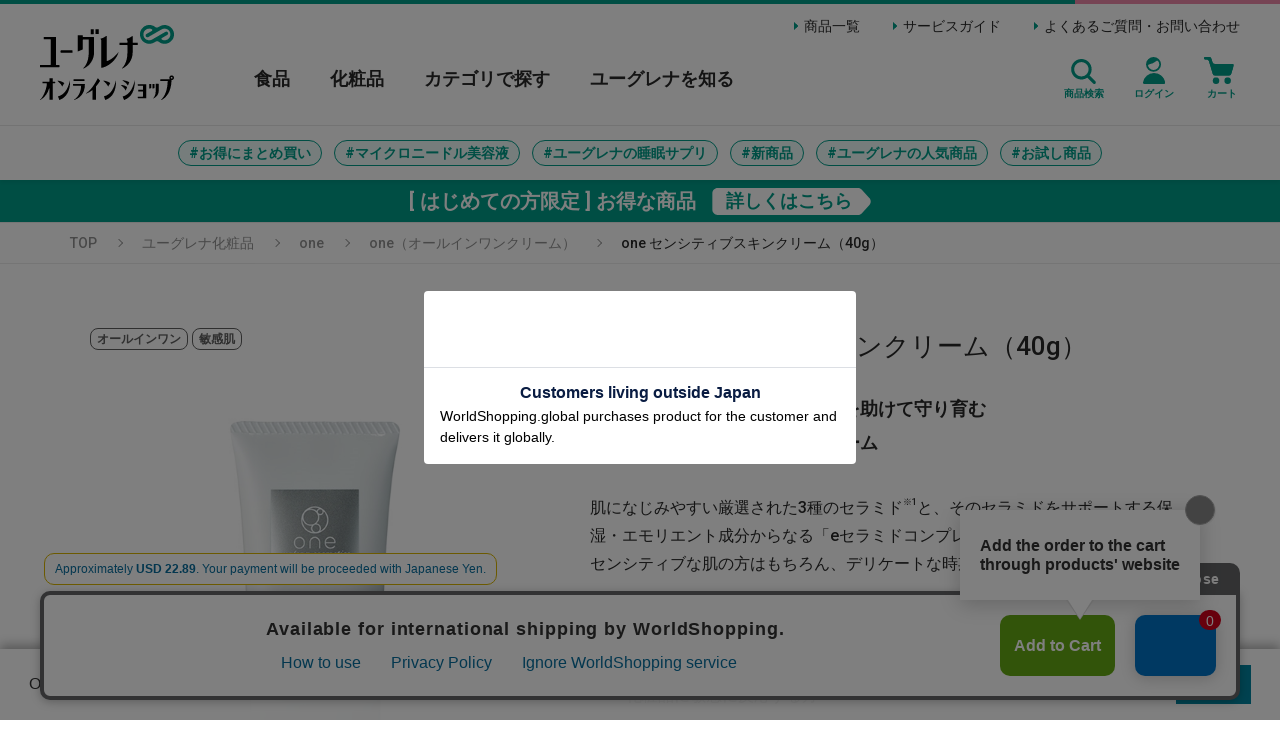

--- FILE ---
content_type: text/html; charset=utf-8
request_url: https://online.euglena.jp/shop/g/g100002-120523900/
body_size: 115699
content:
<!DOCTYPE html>
<html data-browse-mode="P" lang="ja" xml="ja" xmlns:og="http://ogp.me/ns#" xmlns:fb="http://ogp.me/ns/fb#">
<head>
<meta charset="UTF-8">
<title>one センシティブスキンクリーム（40g）｜ユーグレナ・オンラインショップ</title>
<link rel="canonical" href="https://online.euglena.jp/shop/g/g100002-120523900/">


<meta name="description" content="センシティブな肌の方はもちろん、デリケートな時期の肌もしっかり守ります。肌になじみやすい厳選された3種のセラミドと、そのセラミドをサポートする保湿・エモリエント成分からなる「eセラミドコンプレックス」を配合。">
<meta name="keywords" content="センシティブ,肌">

<meta name="wwwroot" content="" />
<meta name="rooturl" content="https://online.euglena.jp" />
<meta name="viewport" content="width=device-width,initial-scale=1">
<link rel="stylesheet" type="text/css" href="https://ajax.googleapis.com/ajax/libs/jqueryui/1.12.1/themes/ui-lightness/jquery-ui.min.css">
<link rel="stylesheet" type="text/css" href="https://maxcdn.bootstrapcdn.com/font-awesome/4.7.0/css/font-awesome.min.css">
<link rel="stylesheet" type="text/css" href="/css/sys/reset.css">
<link rel="stylesheet" type="text/css" href="/css/sys/base.css">
<link rel="stylesheet" type="text/css" href="/css/sys/base_form.css">
<link rel="stylesheet" type="text/css" href="/css/sys/base_misc.css">
<link rel="stylesheet" type="text/css" href="/css/sys/layout.css">
<link rel="stylesheet" type="text/css" href="/css/sys/block_common.css">
<link rel="stylesheet" type="text/css" href="/css/sys/block_customer.css">
<link rel="stylesheet" type="text/css" href="/css/sys/block_goods.css">
<link rel="stylesheet" type="text/css" href="/css/sys/block_order.css">
<link rel="stylesheet" type="text/css" href="/css/sys/block_misc.css">
<link rel="stylesheet" type="text/css" href="/css/sys/block_store.css">
<script src="https://ajax.googleapis.com/ajax/libs/jquery/1.11.1/jquery.min.js"></script>
<script src="https://ajax.googleapis.com/ajax/libs/jqueryui/1.12.1/jquery-ui.min.js"></script>
<script src="/lib/jquery.cookie.js"></script>
<script src="/lib/jquery.balloon.js"></script>
<script src="/lib/goods/jquery.tile.min.js"></script>
<script src="/lib/modernizr-custom.js"></script>
<script src="/js/sys/tmpl.js"></script>
<script src="/js/sys/msg.js"></script>
<script src="/js/sys/sys.js"></script>
<script src="/js/sys/common.js"></script>
<script src="/js/sys/search_suggest.js"></script>
<script src="/js/sys/ui.js"></script>
<link rel="SHORTCUT ICON" href="/favicon.ico">
<link rel="stylesheet" type="text/css" href="/css/usr/base.css">
<link rel="stylesheet" type="text/css" href="/css/usr/layout.css">
<link rel="stylesheet" type="text/css" href="/css/usr/block.css">
<link rel="stylesheet" type="text/css" href="/css/usr/user.css">

<link rel="stylesheet" type="text/css" href="/js/usr/slick/slick.css">
<link rel="stylesheet" type="text/css" href="/js/usr/slick/slick-theme.css">
<link rel="stylesheet" type="text/css" href="/css/usr/pr_style.css">
<link rel="stylesheet" type="text/css" href="/css/usr/cmn_style.css">

<link rel="stylesheet" type="text/css" href="/js/usr/swiper/swiper.min.css">
<link rel="stylesheet" type="text/css" href="/js/usr/simplebar/simplebar.min.css">
<link rel="stylesheet" type="text/css" href="/css/usr/common.css">

<link rel="stylesheet" type="text/css" media="print" href="/css/usr/print.css">

<!--script defer src="/js/usr/tmpl.js"></script-->
<!--script defer src="/js/usr/msg.js"></script-->
<!--script defer src="/js/usr/user.js"></script-->
<script defer src="/js/usr/slick/slick.min.js"></script>
<!--script defer src="/js/usr/pr_main.js"></script-->

<script defer src="/js/usr/swiper/swiper-bundle.min.js"></script>
<script defer src="/js/usr/simplebar/simplebar.min.js"></script>
<script defer src="/js/usr/common.js"></script>

<!-- EBiS tag version4.10 start -->
<script type="text/javascript">
  (function(a,d,e,b,i,s){ window[i]=window[i]||[];var f=function(a,d,e,b,i,s){
    var o=a.getElementsByTagName(d)[0],h=a.createElement(d),t='text/javascript';
    h.type=t;h.async=e;h.onload=function(){ window[i].init(
      { argument:s, auto:true }
    );};h._p=o;return h;},h=f(a,d,e,b,i,s),l='//taj',j=b+s+'/cmt.js';h.src=l+'1.'+j;
    h._p.parentNode.insertBefore(h,h._p);h.onerror=function(k){k=f(a,d,e,b,i,s);
    k.src=l+'2.'+j;k._p.parentNode.insertBefore(k,k._p);};
  })(document,'script',true,'ebis.ne.jp/','ebis','Skp6EvZK');
</script>
<!-- EBiS tag end -->

<!-- Piala Google Tag Manager -->
<script>(function(w,d,s,l,i){w[l]=w[l]||[];w[l].push({'gtm.start':
new Date().getTime(),event:'gtm.js'});var f=d.getElementsByTagName(s)[0],
j=d.createElement(s),dl=l!='dataLayer'?'&l='+l:'';j.async=true;j.src=
'https://www.googletagmanager.com/gtm.js?id='+i+dl;f.parentNode.insertBefore(j,f);
})(window,document,'script','dataLayer','GTM-MVRMCQQ9');</script>
<!-- Piala End Google Tag Manager -->
 
<!--削除不可_DM_bi-->
<!-- Google Tag Manager -->
<script>(function(w,d,s,l,i){w[l]=w[l]||[];w[l].push({'gtm.start':
new Date().getTime(),event:'gtm.js'});var f=d.getElementsByTagName(s)[0],
j=d.createElement(s),dl=l!='dataLayer'?'&l='+l:'';j.async=true;j.src=
'https://www.googletagmanager.com/gtm.js?id='+i+dl;f.parentNode.insertBefore(j,f);
})(window,document,'script','dataLayer','GTM-KL9W5X');</script>
<!-- End Google Tag Manager -->
<!--削除不可_DM_bi_end-->

<!--削除不可_DM_FB_Pixel-->
<!-- Facebook Pixel Code -->
<script>
!function(f,b,e,v,n,t,s)
{if(f.fbq)return;n=f.fbq=function(){n.callMethod?
n.callMethod.apply(n,arguments):n.queue.push(arguments)};
if(!f._fbq)f._fbq=n;n.push=n;n.loaded=!0;n.version='2.0';
n.queue=[];t=b.createElement(e);t.async=!0;
t.src=v;s=b.getElementsByTagName(e)[0];
s.parentNode.insertBefore(t,s)}(window, document,'script',
'https://connect.facebook.net/en_US/fbevents.js');
fbq('init', '1715180475348127');
fbq('track', 'PageView');
</script>
<noscript><img height="1" width="1" style="display:none"
src="https://www.facebook.com/tr?id=1715180475348127&ev=PageView&noscript=1"
/></noscript>
<!-- End Facebook Pixel Code -->
<!--削除不可_DM_bot_end-->
<link rel="stylesheet" type="text/css" href="/css/usr/eug_style.css">
<link rel="stylesheet" type="text/css" href="/css/usr/goods_style.css">
<link rel="stylesheet" type="text/css" href="/css/usr/goods.css">
<script src="/js/usr/goods.js"></script>
<!-- etm meta -->
<meta property="etm:device" content="desktop" />
<meta property="etm:page_type" content="goods" />
<meta property="etm:cart_item" content="[]" />
<meta property="etm:attr" content="" />
<meta property="etm:goods_detail" content="{&quot;goods&quot;:&quot;100002-120523900&quot;,&quot;category&quot;:&quot;201010&quot;,&quot;name&quot;:&quot;one センシティブスキンクリーム（40g）&quot;,&quot;variation_name1&quot;:&quot;&quot;,&quot;variation_name2&quot;:&quot;&quot;,&quot;item_code&quot;:&quot;120523900&quot;,&quot;backorder_fg&quot;:&quot;&quot;,&quot;s_dt&quot;:&quot;&quot;,&quot;f_dt&quot;:&quot;&quot;,&quot;release_dt&quot;:&quot;&quot;,&quot;regular&quot;:&quot;0&quot;,&quot;set_fg&quot;:&quot;0&quot;,&quot;stock_status&quot;:&quot;1&quot;,&quot;price&quot;:&quot;3630&quot;,&quot;sale_fg&quot;:&quot;false&quot;,&quot;brand&quot;:&quot;&quot;,&quot;brand_name&quot;:&quot;&quot;,&quot;category_name&quot;:&quot;one（オールインワンクリーム）&quot;}" />
<meta property="etm:goods_keyword" content="[{&quot;goods&quot;:&quot;100002-120523900&quot;,&quot;stock&quot;:&quot;100002&quot;},{&quot;goods&quot;:&quot;100002-120523900&quot;,&quot;stock&quot;:&quot;100002120523900&quot;},{&quot;goods&quot;:&quot;100002-120523900&quot;,&quot;stock&quot;:&quot;100002-120523900&quot;},{&quot;goods&quot;:&quot;100002-120523900&quot;,&quot;stock&quot;:&quot;120523900&quot;},{&quot;goods&quot;:&quot;100002-120523900&quot;,&quot;stock&quot;:&quot;CLASS=\&quot;PR_SPNONE\&quot;\u003eユーグレナ配合の敏感肌用クリーム&quot;},{&quot;goods&quot;:&quot;100002-120523900&quot;,&quot;stock&quot;:&quot;CLASS=\&quot;PR_SP-NONE\&quot;\u003eユーグレナ配合の敏感肌用クリーム&quot;},{&quot;goods&quot;:&quot;100002-120523900&quot;,&quot;stock&quot;:&quot;ONE&quot;},{&quot;goods&quot;:&quot;100002-120523900&quot;,&quot;stock&quot;:&quot;ONE（オールインワンクリーム）&quot;},{&quot;goods&quot;:&quot;100002-120523900&quot;,&quot;stock&quot;:&quot;R0001&quot;},{&quot;goods&quot;:&quot;100002-120523900&quot;,&quot;stock&quot;:&quot;オールインワン&quot;},{&quot;goods&quot;:&quot;100002-120523900&quot;,&quot;stock&quot;:&quot;オールインワンクリーム&quot;},{&quot;goods&quot;:&quot;100002-120523900&quot;,&quot;stock&quot;:&quot;クリーム&quot;},{&quot;goods&quot;:&quot;100002-120523900&quot;,&quot;stock&quot;:&quot;スキンケア&quot;},{&quot;goods&quot;:&quot;100002-120523900&quot;,&quot;stock&quot;:&quot;センシティブスキンクリーム&quot;},{&quot;goods&quot;:&quot;100002-120523900&quot;,&quot;stock&quot;:&quot;センシティブスキンクリーム（40G）&quot;},{&quot;goods&quot;:&quot;100002-120523900&quot;,&quot;stock&quot;:&quot;センシティブな肌のバリア機能を助けて守り育む\u003cBR&quot;},{&quot;goods&quot;:&quot;100002-120523900&quot;,&quot;stock&quot;:&quot;ヒアルロン酸&quot;},{&quot;goods&quot;:&quot;100002-120523900&quot;,&quot;stock&quot;:&quot;ユーグレナ&quot;},{&quot;goods&quot;:&quot;100002-120523900&quot;,&quot;stock&quot;:&quot;ユーグレナ化粧品&quot;},{&quot;goods&quot;:&quot;100002-120523900&quot;,&quot;stock&quot;:&quot;商品一覧：ONE&quot;},{&quot;goods&quot;:&quot;100002-120523900&quot;,&quot;stock&quot;:&quot;敏感肌&quot;},{&quot;goods&quot;:&quot;100002-120523900&quot;,&quot;stock&quot;:&quot;保湿&quot;}]" />
<meta property="etm:goods_event" content="[]" />
<meta property="etm:goods_genre" content="[{&quot;genre&quot;:&quot;cosme001&quot;,&quot;name&quot;:&quot;ヒアルロン酸&quot;,&quot;goods&quot;:&quot;100002-120523900&quot;},{&quot;genre&quot;:&quot;cosme06&quot;,&quot;name&quot;:&quot;オールインワン&quot;,&quot;goods&quot;:&quot;100002-120523900&quot;},{&quot;genre&quot;:&quot;Plist-on&quot;,&quot;name&quot;:&quot;商品一覧：one&quot;,&quot;goods&quot;:&quot;100002-120523900&quot;},{&quot;genre&quot;:&quot;Skincare&quot;,&quot;name&quot;:&quot;スキンケア 保湿\t&quot;,&quot;goods&quot;:&quot;100002-120523900&quot;}]" />



	<script src="/js/sys/goods_ajax_bookmark.js"></script>

<script src="/js/sys/goods_ajax_quickview.js"></script>
<script src="/js/sys/abtest.js"></script>

<meta property="og:title" content="one センシティブスキンクリーム（40g）">
<meta property="og:description" content="センシティブな肌のバリア機能を助けて守り育むユーグレナ配合の敏感肌用クリーム">
<meta property="og:url" content="https://online.euglena.jp/shop/g/g100002-120523900/">
<meta property="og:image" content="https://online.euglena.jp/img/goods/S/100002-120523900.jpg">
<meta property="og:site_name" content="ユーグレナ・オンラインショップ">
<meta property="og:type" content="website">


<meta property="og:locale" content="ja_JP">





</head>
<body class="page-goods"  id="page_top">


<!--削除不可_DM_bi-->
<!-- Google Tag Manager (noscript) -->
<noscript><iframe src="https://www.googletagmanager.com/ns.html?id=GTM-KL9W5X" height="0" width="0" style="display:none;visibility:hidden"></iframe></noscript>
<!-- End Google Tag Manager (noscript) -->
<!--削除不可_DM_bi_end-->

<!-- Piala Google Tag Manager (noscript) -->
<noscript><iframe src="https://www.googletagmanager.com/ns.html?id=GTM-MVRMCQQ9"
height="0" width="0" style="display:none;visibility:hidden"></iframe></noscript>
<!-- Piala End Google Tag Manager (noscript) -->


<!-- CUSTOMER RINGSタグ -->
<script type="text/javascript" src="//jmp.c-rings.net/cr_effectLog-v21i.min.js"></script>

<!-- CUSTOMER RINGS設置タグ（全ページ用） -->
<script src="//www.c-rings.net/crj/cr_web_access-2.0.0.min.js" type="text/javascript"></script>
<script>PAC_CR_WEBACCESS.Track("389c7388508b792153b961917463bedfd20581599b15076dfd1a04920a56e9f1");</script>
<script src="//jmp.c-rings.net/tracker.min.js"></script>
<script>cr_webaction_tracker.Execute("fUfsk3dEhp8_");</script>
<script>cr_webaction_tracker.Relation("fUfsk3dEhp8_", ""); </script>

<!-- CUSTOMER RINGS設置タグ（マッチング用） -->
<input type="hidden" id="cr_cvkey" value="">
<script>PAC_CR_WEBACCESS.SendValue("fUfsk3dEhp8_", document.getElementById("cr_cvkey").value);</script>

<!-- WorldShopping Checkout -->
<script type="text/javascript" charset="UTF-8" async="true" src="https://checkout-api.worldshopping.jp/v1/script?token=online_euglena_jp"></script>
<!-- End WorldShopping Checkout -->

<!-- User Heat Tag -->
<script type="text/javascript">
(function(add, cla){window['UserHeatTag']=cla;window[cla]=window[cla]||function(){(window[cla].q=window[cla].q||[]).push(arguments)},window[cla].l=1*new Date();var ul=document.createElement('script');var tag = document.getElementsByTagName('script')[0];ul.async=1;ul.src=add;tag.parentNode.insertBefore(ul,tag);})('//uh.nakanohito.jp/uhj2/uh.js', '_uhtracker');_uhtracker({id:'uhhl36s7Jh'});
</script>
<!-- End User Heat Tag -->

<!-- Facebook start -->
<meta name="facebook-domain-verification" content="8pzrapaosgrstypap7rfnpxoeci4ns" />
<!-- Facebook end -->
<!---GA4---->
<script>
window.dataLayer = window.dataLayer || [];
dataLayer.push({ ecommerce: null });  // 前のecommerceオブジェクトを消去
dataLayer.push({
  event: 'view_item',
  ecommerce: {
    items: [{
      item_name: 'one センシティブスキンクリーム（40g）',  //商品名  商品名もしくはIDが必須
      item_id: '100002-120523900',  //商品ID  商品名もしくはIDが必須
      item_category: 'one（オールインワンクリーム）'  //商品カテゴリ
    }]
  }
});
</script>



<div id="fb-root"></div>
<script>(function(d, s, id) {
  var js, fjs = d.getElementsByTagName(s)[0];
  if (d.getElementById(id)) return;
  js = d.createElement(s); js.id = id;
  js.src = "//connect.facebook.net/ja_JP/sdk.js#xfbml=1&version=v2.3";
  fjs.parentNode.insertBefore(js, fjs);
}(document, 'script', 'facebook-jssdk'));
</script>

<div class="wrapper">
	
		
		
		
				<header id="Header" class="Header">
	<div class="Header-Inner">
		<p class="Header-Logo"><a href="/"><img src="/img/usr/common/logo.svg" width="134" height="75" alt="ユーグレナ オンラインショップ" class="Header-Logo-Image"></a></p>
		<ul class="Header-Link">
			<li class="Header-Link-Login">
				<a href="/shop/customer/menu.aspx"><img src="/img/usr/common/icon_login_green.svg" width="22" height="27" alt="ログイン"><span class="bold">ログイン</span></a>
			</li>
			<li class="Header-Link-Search">
				<a href="/shop/goods/search.aspx" class="Accordion js-gnav"><img src="/img/usr/common/icon_seach_green.svg" width="25" height="27" alt="商品検索"><span class="bold">商品検索</span></a>
				<div class="Header-Link-Search-Wrap">
					<div class="Header-Link-Search-Inner">
						<form action="/shop/goods/search.aspx" method="get" name="frmSearch">
							<div class="Header-Link-Search-Form">
								<input type="hidden" name="search" value="x">
								<input name="keyword" type="text" class="js-suggest-search" tabindex="1" value="" size="8" autocomplete="off" data-suggest-submit="on" placeholder="商品検索">
								<button type="submit" name="search" value="search"><i class="fa fa-search" aria-hidden="true"></i></button>
							</div>
						</form>
						<!--trend_word-->
						<section class="cmnInclude" data-url="/js/usr/include/trend_word.html">
						</section>
					</div>
				</div>
			</li>
			<li class="Header-Link-Cart">
				<a href="/shop/cart/cart.aspx"><img src="/img/usr/common/icon_cart_green.svg" width="30" height="27" alt="カート"><span class="bold">カート</span><span class="js-cart-count"></span></a>
			</li>
		</ul>
		<div class="Header-Menu">
			<div class="Header-Menu-Line"></div>
			<div class="Header-Menu-Line"></div>
			<div class="Header-Menu-Line"></div>
		</div>
	</div>
</header>

<p id="Header-Banner" class="Header-Banner">
	<a href="/shop/contents/pg/1hajimete/?argument=Skp6EvZK&dmai=WZ46310" class="bold">
		<span class="Header-Banner-Text">[ はじめての方限定 ] お得な商品</span>
		<span class="Header-Banner-Link">詳しくはこちら</span>
	</a>
</p>
				
					<nav id="GlobalNav" class="GlobalNav Common-Wrap">
	<dl class="GlobalNav-Main">

		<dt class="GlobalNav-Main-Title Pc-None"><span class="bold">商品を探す</span></dt>
		<dd class="GlobalNav-MenuWrap GlobalNav-Items">
			<div class="GlobalNav-Menu">
				<div class="GlobalNav-Menu-Inner">

					<dl class="GlobalNav-Block">
						<dt class="GlobalNav-Block-Title Accordion js-gnav"><span class="bold">食品</span></dt>
						<dd>
							<div class="GlobalNav-ListWrap">
								<ul class="GlobalNav-List">

									<!--からゆ-->
									<li class="GlobalNav-List-Item">
										<a href="/shop/c/c1010/" class="GlobalNav-List-Title js-gnavTab Accordion js-ignore_pc js-action">
											<figure class="GlobalNav-List-Title-ImageWrap"><img src="/img/usr/common/navi_food_karadani_2.jpg" width="40" height="40" alt="からだにユーグレナ" class="GlobalNav-List-Title-Image"></figure>
											<span class="GlobalNav-List-Title-Text"><span>豊富な栄養素を<br class="Sp-None">毎日手軽に摂取</span><br><strong>からだにユーグレナ</strong></span>
										</a>
										<div class="GlobalNav-SubWrap">
											<p class="Pc-None"><a href="/shop/c/c1010/" class="GlobalNav-List-Title"><span class="GlobalNav-List-Title-Text"><strong>からだにユーグレナTOPページへ</strong></span></a></p>
											<div class="GlobalNav-Sub">
												<dl class="GlobalNav-Sub-List">
													<dt class="GlobalNav-Sub-List-Title"><span class="bold">パウダー</span></dt>

													<dd class="Common-List-Item">
														<a href="/shop/g/g100002-110038500/">
															<figure class="Common-ImageWrap"><img src="/img/goods/S/100002-110038500.jpg" width="130" height="130" alt="からだにユーグレナ グリーンパウダー 乳酸菌" class="Common-Image"></figure>
															<span class="Common-Text">グリーンパウダー乳酸菌</span>
														</a>
													</dd>
													<dd class="Common-List-Item">
														<a href="/shop/g/g100002-110038400/">
															<figure class="Common-ImageWrap"><img src="/img/goods/S/100002-110038400.jpg" width="130" height="130" alt="からだにユーグレナ グリーンパウダー" class="Common-Image"></figure>
															<span class="Common-Text">グリーンパウダー</span>
														</a>
													</dd>
												<dd class="Common-List-Item">
														<a href="/shop/g/g100002-110039200/">
															<figure class="Common-ImageWrap"><img src="/img/goods/S/100002-110039200.jpg" width="130" height="130" alt="からだにユーグレナ やさしいフルーツオレパウダー" class="Common-Image"></figure>
															<span class="Common-Text">やさしいフルーツオレパウダー</span>
														</a>
													</dd>
												</dl>
												<dl class="GlobalNav-Sub-List">
													<dt class="GlobalNav-Sub-List-Title"><span class="bold">サプリメント</span></dt>
													<dd class="Common-List-Item">
														<a href="/shop/g/g100002-110038800/">
															<figure class="Common-ImageWrap"><img src="/img/goods/S/100002-110038800.jpg" width="130" height="130" alt="からだにユーグレナ グリーンタブレット 乳酸菌" class="Common-Image"></figure>
															<span class="Common-Text">グリーンタブレット乳酸菌</span>
														</a>
													</dd>
													<dd class="Common-List-Item">
														<a href="/shop/g/g100002-110038700/">
															<figure class="Common-ImageWrap"><img src="/img/goods/S/100002-110038700.jpg" width="130" height="130" alt="からだにユーグレナ グリーンタブレット" class="Common-Image"></figure>
															<span class="Common-Text">グリーンタブレット</span>
														</a>
													</dd>
													<dd class="Common-List-Item">
														<a href="/shop/g/g100002-110039100/">
															<figure class="Common-ImageWrap"><img src="/img/goods/S/100002-110039100.jpg" width="130" height="130" alt="からだにユーグレナ プレミアムグリーンカプセル" class="Common-Image"></figure>
															<span class="Common-Text">プレミアムグリーンカプセル
														</span>
														</a>
													</dd>
												<dd class="Common-List-Item">
														<a href="/shop/g/g100002-110038900/">
															<figure class="Common-ImageWrap"><img src="/img/goods/S/100002-110038900.jpg" width="130" height="130" alt="からだにユーグレナ  睡眠・疲労感・ストレス 機能性表示食品" class="Common-Image"></figure>
															<span class="Common-Text"> 睡眠・疲労感・ストレス 機能性表示食品</span>
														</a>
													</dd>
												</dl>
												<dl class="GlobalNav-Sub-List">
													<dt class="GlobalNav-Sub-List-Title"><span class="bold">ドリンク</span></dt>
													<dd class="Common-List-Item">
														<a href="/shop/g/g100002-110038200/">
															<figure class="Common-ImageWrap"><img src="/img/goods/S/100002-110038200.jpg" width="130" height="130" alt="からだにユーグレナ グリーンスムージー 乳酸菌" class="Common-Image"></figure>
															<span class="Common-Text">グリーンスムージー乳酸菌</span>
														</a>
													</dd>
													<dd class="Common-List-Item">
														<a href="/shop/g/g100002-110040000/">
															<figure class="Common-ImageWrap"><img src="/img/goods/S/100002-110040000.jpg" width="130" height="130" alt="からだにユーグレナ フルーツミックス" class="Common-Image"></figure>
															<span class="Common-Text">フルーツミックス</span>
														</a>
													</dd>
													<dd class="Common-List-Item">
														<a href="/shop/g/g100002-110040100/">
															<figure class="Common-ImageWrap"><img src="/img/goods/S/100002-110040100.jpg" width="130" height="130" alt="からだにユーグレナ いちごミックス" class="Common-Image"></figure>
															<span class="Common-Text">いちごミックス</span>
														</a>
													</dd>
													<dd class="Common-List-Item">
														<a href="/shop/g/g100002-115016700/">
															<figure class="Common-ImageWrap"><img src="/img/goods/S/100002-115016700.jpg" width="130" height="130" alt="からだにユーグレナ フルーツミックス・いちごミックス ドリンク2種セット" class="Common-Image"></figure>
															<span class="Common-Text">フルーツミックス・いちごミックス ドリンク2種セット</span>
														</a>
													</dd>
													<dd class="Common-List-Item">
														<a href="/shop/g/g100002-110029940/">
															<figure class="Common-ImageWrap"><img src="/img/goods/S/100002-110029940.jpg" width="130" height="130" alt="からだにユーグレナ フルーツグリーンオレ" class="Common-Image"></figure>
															<span class="Common-Text">フルーツグリーンオレ</span>
														</a>
													</dd>
													<dd class="Common-List-Item">
														<a href="/shop/g/g100002-110032240/">
															<figure class="Common-ImageWrap"><img src="/img/goods/S/100002-110032240.jpg" width="130" height="130" alt="からだにユーグレナ フルーツグリーンオレ カロリーオフ" class="Common-Image"></figure>
															<span class="Common-Text">フルーツグリーンオレカロリーオフ</span>
														</a>
													</dd>
													<dd class="Common-List-Item">
														<a href="/shop/g/g100002-110033340/">
															<figure class="Common-ImageWrap"><img src="/img/goods/S/100002-110033340.jpg" width="130" height="130" alt="からだにユーグレナ 旬摘みスッキリいちごオレ" class="Common-Image"></figure>
															<span class="Common-Text">旬摘みスッキリいちごオレ</span>
														</a>
													</dd>
													<dd class="Common-List-Item">
														<a href="/shop/g/g100002-110033640/">
															<figure class="Common-ImageWrap"><img src="/img/goods/S/100002-110033640.jpg" width="130" height="130" alt="からだにユーグレナ トロピカルフルーツオレ カロリーオフ" class="Common-Image"></figure>
															<span class="Common-Text">トロピカルフルーツオレ カロリーオフ</span>
														</a>
													</dd>
													<dd class="Common-List-Item">
														<a href="/shop/g/g100002-110037640/">
															<figure class="Common-ImageWrap"><img src="/img/goods/S/100002-110037640.jpg" width="130" height="130" alt="からだにユーグレナ ピーチミックス風味 乳酸菌入り 機能性表示食品" class="Common-Image"></figure>
															<span class="Common-Text">ピーチミックス風味 乳酸菌入り 機能性表示食品</span>
														</a>
													</dd>
													<dd class="Common-List-Item">
														<a href="/shop/g/g100002-115015540/">
															<figure class="Common-ImageWrap"><img src="/img/goods/S/100002-115015540.jpg" width="130" height="130" alt="からだにユーグレナ ドリンク4種セット（24本）" class="Common-Image"></figure>
															<span class="Common-Text">ドリンク4種セット</span>


														</a>
													</dd>
												</dl>
												<dl class="GlobalNav-Sub-List">
													<dt class="GlobalNav-Sub-List-Title"><span class="bold">その他</span></dt>
													<dd class="Common-List-Item">
														<a href="/shop/g/g100002-110040600/">
															<figure class="Common-ImageWrap"><img src="/img/goods/S/100002-110040600.jpg" width="130" height="130" alt="からだにユーグレナ お料理に入れるユーグレナ（10本）" class="Common-Image"></figure>
															<span class="Common-Text">お料理に入れるユーグレナ</span>
														</a>
													</dd>
													<dd class="Common-List-Item">
														<a href="/shop/g/g100002-110040400/">
															<figure class="Common-ImageWrap"><img src="/img/goods/S/100002-110040400.jpg" width="130" height="130" alt="からだにユーグレナ ふりかけない理由がないふりかけ ごま海苔香るユーグレナミックス（40g）" class="Common-Image"></figure>
															<span class="Common-Text">ふりかけない理由がないふりかけ ごま海苔香るユーグレナミックス(40g)</span>
														</a>
													</dd>
												</dl>
												<ul class="GlobalNav-Banner-List">
													<li class="GlobalNav-Banner-List-Item Sp-None"><a href="/shop/contents/pg/1hajimete/?argument=Skp6EvZK&dmai=WZ46311"><figure class="Common-ImageWrap"><img src="/img/usr/common/navi_banner_hajimete.png" width="270" height="80" alt="はじめての方へ" class="Common-Image"></figure></a></li>
												</ul>
											</div>
										</div>
									</li>

									<!--バイオヘルス-->
									<li class="GlobalNav-List-Item">
										<a href="/shop/c/c1070/" class="GlobalNav-List-Title js-gnavTab Accordion js-ignore_pc">
											<figure class="GlobalNav-List-Title-ImageWrap"><img src="/img/usr/common/navi_food_biohealthtech.jpg" width="40" height="40" alt="ユーグレナ バイオヘルステック" class="GlobalNav-List-Title-Image"></figure>
											<span class="GlobalNav-List-Title-Text"><strong>ユーグレナ <br class="Sp-None">バイオヘルステック</strong></span>
										</a>
										<div class="GlobalNav-SubWrap">
											<p class="Pc-None"><a href="/shop/c/c1070/" class="GlobalNav-List-Title"><span class="GlobalNav-List-Title-Text"><strong>ユーグレナ バイオヘルステックTOPページへ</strong></span></a></p>
											<div class="GlobalNav-Sub">
												<ul class="GlobalNav-Sub-List">
													<li class="Common-List-Item">
														<a href="/shop/g/g100002-110037900/">
															<figure class="Common-ImageWrap"><img src="/img/goods/S/100002-110037900.jpg" width="130" height="130" alt="ユーグレナ バイオヘルステック ガレート型カテキン273.6mg 機能性表示食品" class="Common-Image"></figure>
															<span class="Common-Text">ガレート型カテキン273.6mg 機能性表示食品</span>
														</a>
													</li>
													<li class="Common-List-Item">
														<a href="/shop/g/g100002-110037400/">
															<figure class="Common-ImageWrap"><img src="/img/goods/S/100002-110037400.jpg" width="130" height="130" alt="ユーグレナ バイオヘルステック セサミン30mg&amp;エルゴチオネイン2mg" class="Common-Image"></figure>
															<span class="Common-Text">セサミン30mg&amp;エルゴチオネイン2mg</span>
														</a>
													</li>
													<li class="Common-List-Item">
														<a href="/shop/g/g100002-110036400/">
															<figure class="Common-ImageWrap"><img src="/img/goods/S/100002-110036400.jpg" width="130" height="130" alt="サラシノール1.2mg" class="Common-Image"></figure>
															<span class="Common-Text">サラシノール1.2mg</span>
														</a>
													</li>
												</ul>
												<ul class="GlobalNav-Banner-List Sp-None">
													<li class="GlobalNav-Banner-List-Item"><a href="/shop/contents/pg/1hajimete/?argument=Skp6EvZK&dmai=WZ46311"><figure class="Common-ImageWrap"><img src="/img/usr/common/navi_banner_hajimete.png" width="270" height="80" alt="はじめての方へ" class="Common-Image"></figure></a></li>
												</ul>
											</div>
										</div>
									</li>
									<!--メディカ-->
									<li class="GlobalNav-List-Item">
										<a href="/shop/c/c1020/" class="GlobalNav-List-Title js-gnavTab Accordion js-ignore_pc">
											<figure class="GlobalNav-List-Title-ImageWrap"><img src="/img/usr/common/navi_food_medica.jpg" width="40" height="40" alt="メディカプラス・機能性表示食品" class="GlobalNav-List-Title-Image"></figure>
											<span class="GlobalNav-List-Title-Text Font-Small"><span>お悩み別に有用成分をプラス</span><br><strong>メディカプラス<br class="Sp-None">・機能性表示食品</strong></span>
										</a>
										<div class="GlobalNav-SubWrap">
											<p class="Pc-None"><a href="/shop/c/c1020/" class="GlobalNav-List-Title"><span class="GlobalNav-List-Title-Text"><strong>メディカプラスTOPページへ</strong></span></a></p>
											<div class="GlobalNav-Sub">
												<ul class="GlobalNav-Sub-List Column08">
													<li class="Common-List-Item">
														<a href="/shop/g/g100002-110026800/">
															<figure class="Common-ImageWrap"><img src="/img/goods/S/100002-110026800.jpg" width="130" height="130" alt="イチョウ葉能性表示食品（記憶力）" class="Common-Image"></figure>
															<span class="Common-Text">イチョウ葉（記憶力）</span>
														</a>
													</li>
													<li class="Common-List-Item">
														<a href="/shop/g/g100002-110021000/">
															<figure class="Common-ImageWrap"><img src="/img/goods/S/100002-110021000.jpg" width="130" height="130" alt="プロテオグリカン能性表示食品（関節保護）" class="Common-Image"></figure>
															<span class="Common-Text">プロテオグリカン（関節保護）</span>
														</a>
													</li>
													<li class="Common-List-Item">
														<a href="/shop/g/g100002-110014800/">
															<figure class="Common-ImageWrap"><img src="/img/goods/S/100002-110014800.jpg" width="130" height="130" alt="メディカプラス ブルーベリー＆ルテイン" class="Common-Image"></figure>
															<span class="Common-Text">ブルーベリー＆ルテイン</span>
														</a>
													</li>
													<li class="Common-List-Item">
														<a href="/shop/g/g100002-110021800/">
															<figure class="Common-ImageWrap"><img src="/img/goods/S/100002-110021800.jpg" width="130" height="130" alt="メディカプラス ビフィズス菌＆乳酸菌" class="Common-Image"></figure>
															<span class="Common-Text">ビフィズス菌＆乳酸菌</span>
														</a>
													</li>
													<li class="Common-List-Item">
														<a href="/shop/g/g100002-110032500/">
															<figure class="Common-ImageWrap"><img src="/img/goods/S/100002-110032500.jpg" width="130" height="130" alt="メディカプラス プロポリス＆ローヤルゼリー" class="Common-Image"></figure>
															<span class="Common-Text">プロポリス＆ローヤルゼリー</span>
														</a>
													</li>
													<li class="Common-List-Item">
														<a href="/shop/g/g100002-110032400/">
															<figure class="Common-ImageWrap"><img src="/img/goods/S/100002-110032400.jpg" width="130" height="130" alt="メディカプラス DHA＆EPA" class="Common-Image"></figure>
															<span class="Common-Text">DHA＆EPA</span>
														</a>
													</li>
													<li class="Common-List-Item">
														<a href="/shop/g/g100002-110020700/">
															<figure class="Common-ImageWrap"><img src="/img/goods/S/100002-110020700.jpg" width="130" height="130" alt="メディカプラス 発酵黒にんにく＆もろみ酢" class="Common-Image"></figure>
															<span class="Common-Text">発酵黒にんにく＆もろみ酢</span>
														</a>
													</li>
													<li class="Common-List-Item">
														<a href="/shop/g/g100002-110032700/">
															<figure class="Common-ImageWrap"><img src="/img/goods/S/100002-110032700.jpg" width="130" height="130" alt="メディカプラス グリーンスムージー 乳酸菌" class="Common-Image"></figure>
															<span class="Common-Text">オメガ3</span>
														</a>
													</li>
												</ul>
												<ul class="GlobalNav-Banner-List Sp-None">
													<li class="GlobalNav-Banner-List-Item"><a href="/shop/contents/pg/1hajimete/?argument=Skp6EvZK&dmai=WZ46311"><figure class="Common-ImageWrap"><img src="/img/usr/common/navi_banner_hajimete.png" width="270" height="80" alt="はじめての方へ" class="Common-Image"></figure></a></li>
												</ul>
											</div>
										</div>
									</li>									
									<!--パラミロン-->
									<li class="GlobalNav-List-Item">
										<a href="/shop/c/c1090/" class="GlobalNav-List-Title js-gnavTab Accordion js-ignore_pc">
											<figure class="GlobalNav-List-Title-ImageWrap"><img src="/img/usr/common/navi_food_paramylon.jpg" width="40" height="40" alt="パラミロン" class="GlobalNav-List-Title-Image"></figure>
											<span class="GlobalNav-List-Title-Text Font-Small"><span>国産最高濃度のパラミロン</span><br><strong>パラミロン</strong></span>
										</a>
										<div class="GlobalNav-SubWrap">
											<p class="Pc-None"><a href="/shop/c/c1090/" class="GlobalNav-List-Title"><span class="GlobalNav-List-Title-Text"><strong>パラミロンTOPページへ</strong></span></a></p>
											<div class="GlobalNav-Sub">
												<ul class="GlobalNav-Sub-List">
													<li class="Common-List-Item">
														<a href="/shop/g/g100002-110041100/">
															<figure class="Common-ImageWrap"><img src="/img/goods/S/100002-110041100.jpg" width="130" height="130" alt="パラミロン1000（120粒）" class="Common-Image"></figure>
															<span class="Common-Text">パラミロン1000（120粒）</span>
														</a>
													</li>
												</ul>
												<ul class="GlobalNav-Banner-List Sp-None">
													<li class="GlobalNav-Banner-List-Item"><a href="/shop/contents/pg/1hajimete/?argument=Skp6EvZK&dmai=WZ46311"><figure class="Common-ImageWrap"><img src="/img/usr/common/navi_banner_hajimete.png" width="270" height="80" alt="はじめての方へ" class="Common-Image"></figure></a></li>
												</ul>
											</div>
										</div>
									</li>
									<!--その他-->
									<li class="GlobalNav-List-Item">
										<a href="/shop/c/c1030/" class="GlobalNav-List-Title js-gnavTab Accordion js-ignore_pc">
											<span class="GlobalNav-List-Title-Text"><strong>その他食品</strong></span>
										</a>
										<div class="GlobalNav-SubWrap">
											<p class="Pc-None"><a href="/shop/c/c1030/" class="GlobalNav-List-Title"><span class="GlobalNav-List-Title-Text"><strong>その他食品TOPページへ</strong></span></a></p>
											<div class="GlobalNav-Sub">
												<ul class="GlobalNav-Sub-List Column07">
													<li class="Common-List-Item">
														<a href="/shop/g/g100002-110039500/">
															<figure class="Common-ImageWrap"><img src="/img/goods/S/100002-110039500.jpg" width="130" height="130" alt="かしこい健康栄養素　エルゴチオネイン（30本）" class="Common-Image"></figure>
															<span class="Common-Text">かしこい健康栄養素　エルゴチオネイン（30本）</span>
														</a>
													</li>
													<li class="Common-List-Item">
														<a href="/shop/g/g100002-110025100/">
															<figure class="Common-ImageWrap"><img src="/img/goods/S/100002-110025100.jpg" width="130" height="130" alt="みどり麹" class="Common-Image"></figure>
															<span class="Common-Text">みどり麹</span>
														</a>
													</li>
													<li class="Common-List-Item">
														<a href="/shop/g/g100002-110031200/">
															<figure class="Common-ImageWrap"><img src="/img/goods/S/100002-110031200.jpg" width="130" height="130" alt="美的ヌーボプレミアムPlus" class="Common-Image"></figure>
															<span class="Common-Text">美的ヌーボプレミアム Plus</span>
														</a>
													</li>
													<li class="Common-List-Item">
														<a href="/shop/g/g100002-810021500/">
															<figure class="Common-ImageWrap"><img src="/img/goods/S/100002-810021500.jpg" width="130" height="130" alt="SPURT（ゼリータイプ）12個入り" class="Common-Image"></figure>
															<span class="Common-Text">SPURT（ゼリータイプ）</span>
														</a>
													</li>
													<li class="Common-List-Item">
														<a href="/shop/g/g100002-110033200/">
															<figure class="Common-ImageWrap"><img src="/img/goods/S/100002-110033200.jpg" width="130" height="130" alt="SPURT（パウダータイプ）10包入り" class="Common-Image"></figure>
															<span class="Common-Text">SPURT（パウダータイプ）</span>
														</a>
													</li>
												</ul>
												<ul class="GlobalNav-Banner-List Sp-None">
													<li class="GlobalNav-Banner-List-Item"><a href="/shop/contents/pg/1hajimete/?argument=Skp6EvZK&dmai=WZ46311"><figure class="Common-ImageWrap"><img src="/img/usr/common/navi_banner_hajimete.png" width="270" height="80" alt="はじめての方へ" class="Common-Image"></figure></a></li>
												</ul>
											</div>
										</div>
									</li>

								</ul>

							</div>
						</dd>
					</dl>

					<dl class="GlobalNav-Block">
						<dt class="GlobalNav-Block-Title Accordion js-gnav"><span class="bold">化粧品</span></dt>
						<dd>
							<div class="GlobalNav-ListWrap">
								<ul class="GlobalNav-List">

									<!--NEcCO-->
									<li class="GlobalNav-List-Item">
										<a href="/shop/c/c2040/" class="GlobalNav-List-Title js-gnavTab Accordion js-ignore_pc js-action">
											<figure class="GlobalNav-List-Title-ImageWrap"><img src="/img/usr/common/navi_food_necco.jpg" width="40" height="40" alt="NEcCO（ネッコ）" class="GlobalNav-List-Title-Image"></figure>
											<span class="GlobalNav-List-Title-Text"><span>肌の土台、“根っこ”から強くする</span><br><strong>NEcCO（ネッコ）</strong></span>
										</a>
										<div class="GlobalNav-SubWrap">
											<p class="Pc-None"><a href="/shop/c/c2040/" class="GlobalNav-List-Title"><span class="GlobalNav-List-Title-Text"><strong>NEcCO（ネッコ）TOPページへ</strong></span></a></p>
											<div class="GlobalNav-Sub">
												<ul class="GlobalNav-Sub-List Column08">
													<li class="Common-List-Item">
														<a href="/shop/g/g100002-120592000/">
															<figure class="Common-ImageWrap"><img src="/img/goods/S/100002-120592000.jpg" width="130" height="130" alt="ネッコ　クレンジングミルクオイル" class="Common-Image"></figure>
															<span class="Common-Text">クレンジングミルクオイル</span>
														</a>
													</li>
													<li class="Common-List-Item">
														<a href="/shop/g/g100002-120591600/">
															<figure class="Common-ImageWrap"><img src="/img/goods/S/100002-120591600.jpg" width="130" height="130" alt="ネッコ　ブースターセラム" class="Common-Image"></figure>
															<span class="Common-Text">ブースターセラム</span>
														</a>
													</li>
													<li class="Common-List-Item">
														<a href="/shop/g/g100002-120590200/">
															<figure class="Common-ImageWrap"><img src="/img/goods/S/100002-120590200.jpg" width="130" height="130" alt="NEcCO（ネッコ）ローション" class="Common-Image"></figure>
															<span class="Common-Text">ローション</span>
														</a>
													</li>
													<li class="Common-List-Item">
														<a href="/shop/g/g100002-120590300/">
															<figure class="Common-ImageWrap"><img src="/img/goods/S/100002-120590300.jpg" width="130" height="130" alt="NEcCO（ネッコ）エマルジョン" class="Common-Image"></figure>
															<span class="Common-Text">エマルジョン</span>
														</a>
													</li>
													<li class="Common-List-Item">
														<a href="/shop/g/g100002-120590400/">
															<figure class="Common-ImageWrap"><img src="/img/goods/S/100002-120590400.jpg" width="130" height="130" alt="NEcCO（ネッコ）リッチエマルジョン" class="Common-Image"></figure>
															<span class="Common-Text">リッチエマルジョン</span>
														</a>
													</li>
													<li class="Common-List-Item">
														<a href="/shop/g/g100002-120590100/">
															<figure class="Common-ImageWrap"><img src="/img/goods/S/100002-120590100.jpg" width="130" height="130" alt="NEcCO（ネッコ）フェイスウォッシュ" class="Common-Image"></figure>
															<span class="Common-Text">フェイスウォッシュ</span>
														</a>
													</li>
													<li class="Common-List-Item">
														<a href="/shop/g/g100002-120591100/">
															<figure class="Common-ImageWrap"><img src="/img/goods/S/100002-120591100.jpg" width="130" height="130" alt="ネッコ　クリアモイストマスク" class="Common-Image"></figure>
															<span class="Common-Text">クリアモイストマスク</span>
														</a>
													</li>
													<li class="Common-List-Item">
														<a href="/shop/g/g100002-820000400/">
															<figure class="Common-ImageWrap"><img src="/img/goods/S/100002-820000400.jpg" width="130" height="130" alt="NEcCO（ネッコ）ローション・エマルジョンセット" class="Common-Image"></figure>
															<span class="Common-Text">ローション・エマルジョンセット</span>
														</a>
													</li>
													<li class="Common-List-Item">
														<a href="/shop/g/g100002-820000500/">
															<figure class="Common-ImageWrap"><img src="/img/goods/S/100002-820000500.jpg" width="130" height="130" alt="NEcCO（ネッコ）ローション・リッチエマルジョンセット" class="Common-Image"></figure>
															<span class="Common-Text">ローション・リッチエマルジョンセット</span>
														</a>
													</li>									
													<li class="Common-List-Item">
														<a href="/shop/g/g100002-120591200/">
															<figure class="Common-ImageWrap"><img src="/img/goods/S/100002-120591200.jpg" width="130" height="130" alt="ネッコ　トーンアップUVセラム　クリア" class="Common-Image"></figure>
															<span class="Common-Text">トーンアップUVセラム　クリア</span>
														</a>
													</li>
													<li class="Common-List-Item">
														<a href="/shop/g/g100002-120591300/">
															<figure class="Common-ImageWrap"><img src="/img/goods/S/100002-120591300.jpg" width="130" height="130" alt="ネッコ　トーンアップUVセラム　ライトベージュ" class="Common-Image"></figure>
															<span class="Common-Text">トーンアップUVセラム　ライトベージュ</span>
														</a>
													</li>
													<li class="Common-List-Item">
														<a href="/shop/g/g100002-120591400/">
															<figure class="Common-ImageWrap"><img src="/img/goods/S/100002-120591400.jpg" width="130" height="130" alt="ネッコ　トーンアップUVセラム　ミディアムベージュ" class="Common-Image"></figure>
															<span class="Common-Text">トーンアップUVセラム　ミディアムベージュ</span>
														</a>
													</li>
													<li class="Common-List-Item">
														<a href="/shop/g/g100002-120590600/">
															<figure class="Common-ImageWrap"><img src="/img/goods/S/100002-120590600.jpg" width="130" height="130" alt="NEcCO（ネッコ）ハンドクリーム" class="Common-Image"></figure>
															<span class="Common-Text">ハンドクリーム</span>
														</a>
													</li>
													<li class="Common-List-Item">
														<a href="/shop/g/g100002-820000600/">
															<figure class="Common-ImageWrap"><img src="/img/goods/S/100002-820000600.jpg" width="130" height="130" alt="ネッコ　ブースターセラム・ローション・エマルジョンセット" class="Common-Image"></figure>
															<span class="Common-Text">ブースターセラム・ローション・エマルジョンセット</span>
														</a>
													</li>
													<li class="Common-List-Item">
														<a href="/shop/g/g100002-820000700/">
															<figure class="Common-ImageWrap"><img src="/img/goods/S/100002-820000700.jpg" width="130" height="130" alt="ネッコ　ブースターセラム・ローション・リッチエマルジョンセット" class="Common-Image"></figure>
															<span class="Common-Text">ブースターセラム・ローション・リッチエマルジョンセット</span>
														</a>



													</li>
													
												</ul>
												<ul class="GlobalNav-Banner-List">
													<li class="GlobalNav-Banner-List-Item Sp-None"><a href="/shop/contents/pg/1hajimete/?argument=Skp6EvZK&dmai=WZ46311"><figure class="Common-ImageWrap"><img src="/img/usr/common/navi_banner_hajimete.png" width="270" height="80" alt="はじめての方へ" class="Common-Image"></figure></a></li>

												</ul>
											</div>
										</div>
									</li>
									<!--CONC-->
									<li class="GlobalNav-List-Item">
										<a href="/shop/c/c60/" class="GlobalNav-List-Title js-gnavTab Accordion js-ignore_pc">
											<figure class="GlobalNav-List-Title-ImageWrap"><img src="/img/usr/common/navi_food_conc.jpg" width="40" height="40" alt="CONC" class="GlobalNav-List-Title-Image"></figure>
											<span class="GlobalNav-List-Title-Text"><span>世界初の細胞培養エキス美容液</span><br><strong>CONC</strong></span>
										</a>
										<div class="GlobalNav-SubWrap">
											<p class="Pc-None"><a href="/shop/c/c60/" class="GlobalNav-List-Title"><span class="GlobalNav-List-Title-Text"><strong>CONC（コンク）TOPページへ</strong></span></a></p>
											<div class="GlobalNav-Sub">
												<ul class="GlobalNav-Sub-List Column04">
													<li class="Common-List-Item">
														<a href="/shop/g/g100002-120541400/">
															<figure class="Common-ImageWrap"><img src="/img/goods/S/100002-120541400.jpg" width="130" height="130" alt="CONC ブライトインジェクション" class="Common-Image"></figure>
															<span class="Common-Text">ブライトインジェクション</span>
														</a>
													</li>
													<li class="Common-List-Item">
														<a href="/shop/g/g100002-120540700/">
															<figure class="Common-ImageWrap"><img src="/img/goods/S/100002-120540700.jpg" width="130" height="130" alt="CONC アイラッシュブーストセラム" class="Common-Image"></figure>
															<span class="Common-Text">アイラッシュブーストセラム</span>
														</a>
													</li>
													<li class="Common-List-Item">
														<a href="/shop/g/g100002-120540500/">
															<figure class="Common-ImageWrap"><img src="/img/goods/S/100002-120540500.jpg" width="130" height="130" alt="CONC リンクル インジェクション" class="Common-Image"></figure>
															<span class="Common-Text">リンクル インジェクション</span>
														</a>
													</li>
													<li class="Common-List-Item">
														<a href="/shop/g/g100002-120541500/">
															<figure class="Common-ImageWrap"><img src="/img/goods/S/100002-120541500.jpg" width="130" height="130" alt="CONC セラメント エッセンス" class="Common-Image"></figure>
															<span class="Common-Text">セラメント エッセンス</span>
														</a>
													</li>
												</ul>
												<ul class="GlobalNav-Banner-List">
													<li class="GlobalNav-Banner-List-Item Sp-None"><a href="/shop/contents/pg/1hajimete/?argument=Skp6EvZK&dmai=WZ46311"><figure class="Common-ImageWrap"><img src="/img/usr/common/navi_banner_hajimete.png" width="270" height="80" alt="はじめての方へ" class="Common-Image"></figure></a></li>

												</ul>
											</div>
										</div>
									</li>
									<!--ONE プレシャス-->
									<li class="GlobalNav-List-Item">
										<a href="/shop/c/c2060/" class="GlobalNav-List-Title js-gnavTab Accordion js-ignore_pc">
											<figure class="GlobalNav-List-Title-ImageWrap"><img src="/img/usr/common/navi_food_precious.jpg" width="40" height="40" alt="ONE プレシャス" class="GlobalNav-List-Title-Image"></figure>
											<span class="GlobalNav-List-Title-Text"><span>ハリ・ツヤに満ちた<br>ふっくら肌へ</span><br><strong>ONE プレシャス</strong></span>
										</a>
										<div class="GlobalNav-SubWrap">
											<p class="Pc-None"><a href="/shop/c/c2060/" class="GlobalNav-List-Title"><span class="GlobalNav-List-Title-Text"><strong>ONE プレシャス TOPページへ</strong></span></a></p>
											<div class="GlobalNav-Sub">
												<ul class="GlobalNav-Sub-List Column03">
													<li class="Common-List-Item">
														<a href="/shop/g/g100002-120524300/">
															<figure class="Common-ImageWrap"><img src="/img/goods/S/100002-120524300.jpg" width="130" height="130" alt="ONE プレシャス ローション" class="Common-Image"></figure>
															<span class="Common-Text">ローション</span>
														</a>
													</li>
													<li class="Common-List-Item">
														<a href="/shop/g/g100002-120524400/">
															<figure class="Common-ImageWrap"><img src="/img/goods/S/100002-120524400.jpg" width="130" height="130" alt="ONE プレシャス クリーム" class="Common-Image"></figure>
															<span class="Common-Text">クリーム</span>
														</a>
													</li>
													<li class="Common-List-Item">
														<a href="/shop/g/g100002-820001000/">
															<figure class="Common-ImageWrap"><img src="/img/goods/S/100002-820001000.jpg" width="130" height="130" alt="ONE プレシャス ローション・クリームセット" class="Common-Image"></figure>
															<span class="Common-Text">ローション・クリームセット</span>
														</a>
													</li>
												</ul>
												<ul class="GlobalNav-Banner-List">
													<li class="GlobalNav-Banner-List-Item Sp-None"><a href="/shop/contents/pg/1hajimete/?argument=Skp6EvZK&dmai=WZ46311"><figure class="Common-ImageWrap"><img src="/img/usr/common/navi_banner_hajimete.png" width="270" height="80" alt="はじめての方へ" class="Common-Image"></figure></a></li>
												</ul>
											</div>
										</div>
									</li>
									<!--one-->
									<li class="GlobalNav-List-Item">
										<a href="/shop/c/c2010/" class="GlobalNav-List-Title js-gnavTab Accordion js-ignore_pc">
											<figure class="GlobalNav-List-Title-ImageWrap"><img src="/img/usr/common/navi_food_one.jpg" width="40" height="40" alt="one" class="GlobalNav-List-Title-Image"></figure>
											<span class="GlobalNav-List-Title-Text"><span>複数の機能を1つに凝縮</span><br><strong>one</strong></span>
										</a>
										<div class="GlobalNav-SubWrap">
											<p class="Pc-None"><a href="/shop/c/c2010/" class="GlobalNav-List-Title"><span class="GlobalNav-List-Title-Text"><strong>one TOPページへ</strong></span></a></p>
											<div class="GlobalNav-Sub">
												<ul class="GlobalNav-Sub-List Column08">
													<li class="Common-List-Item">
														<a href="/shop/g/g100002-120523700/">
															<figure class="Common-ImageWrap"><img src="/img/goods/S/100002-120523700.jpg" width="130" height="130" alt="パワーリフティングクリーム" class="Common-Image"></figure>
															<span class="Common-Text">パワーリフティングクリーム</span>
														</a>
													</li>
													<li class="Common-List-Item">
														<a href="/shop/g/g100002-120523500/">
															<figure class="Common-ImageWrap"><img src="/img/goods/S/100002-120523500.jpg" width="130" height="130" alt="オールインワンクリームST" class="Common-Image"></figure>
															<span class="Common-Text">オールインワンクリームST</span>
														</a>
													</li>
													<li class="Common-List-Item">
														<a href="/shop/g/g100002-120523600/">
															<figure class="Common-ImageWrap"><img src="/img/goods/S/100002-120523600.jpg" width="130" height="130" alt="エモリエントリッチクリーム" class="Common-Image"></figure>
															<span class="Common-Text">エモリエントリッチクリーム</span>
														</a>
													</li>
													<li class="Common-List-Item">
														<a href="/shop/g/g100002-120523900/">
															<figure class="Common-ImageWrap"><img src="/img/goods/S/100002-120523900.jpg" width="130" height="130" alt="センシティブスキンクリーム" class="Common-Image"></figure>
															<span class="Common-Text">センシティブスキンクリーム</span>
														</a>
													</li>
													<li class="Common-List-Item">
														<a href="/shop/g/g100002-120524200/">
															<figure class="Common-ImageWrap"><img src="/img/goods/S/100002-120524200.jpg" width="130" height="130" alt="薬用ブライトニングクリーム" class="Common-Image"></figure>
															<span class="Common-Text">薬用ブライトニングクリーム</span>
														</a>
													</li>
													<li class="Common-List-Item">
														<a href="/shop/g/g100002-120524000/">
															<figure class="Common-ImageWrap"><img src="/img/goods/S/100002-120524000.jpg" width="130" height="130" alt="オールインワンジェルさっぱり" class="Common-Image"></figure>
															<span class="Common-Text">オールインワンジェルさっぱり</span>
														</a>
													</li>
													<li class="Common-List-Item">
														<a href="/shop/g/g100002-120522500/">
															<figure class="Common-ImageWrap"><img src="/img/goods/S/100002-120522500.jpg" width="130" height="130" alt="ディープセラム" class="Common-Image"></figure>
															<span class="Common-Text">ディープセラム</span>
														</a>
													</li>
													<li class="Common-List-Item">
														<a href="/shop/g/g100002-120522100/">
															<figure class="Common-ImageWrap"><img src="/img/goods/S/100002-120522100.jpg" width="130" height="130" alt="アクアタンクローション" class="Common-Image"></figure>
															<span class="Common-Text">アクアタンクローション</span>
														</a>
													</li>
													<li class="Common-List-Item">
														<a href="/shop/g/g100002-120522700/">
															<figure class="Common-ImageWrap"><img src="/img/goods/S/100002-120522700.jpg" width="130" height="130" alt="パワーリフティング ジェリー" class="Common-Image"></figure>
															<span class="Common-Text">パワーリフティングジェリー</span>
														</a>
													</li>
													<li class="Common-List-Item">
														<a href="/shop/g/g100002-120523000/">
															<figure class="Common-ImageWrap"><img src="/img/goods/S/100002-120523000.jpg" width="130" height="130" alt="アロマクレンジングオイル" class="Common-Image"></figure>
															<span class="Common-Text">アロマクレンジングオイル</span>
														</a>
													</li>
													<li class="Common-List-Item">
														<a href="/shop/g/g100002-120521100/">
															<figure class="Common-ImageWrap"><img src="/img/goods/S/100002-120521100.jpg" width="130" height="130" alt="クリーミィウォッシュ" class="Common-Image"></figure>
															<span class="Common-Text">クリーミィウォッシュ</span>
														</a>
													</li>
													<li class="Common-List-Item">
														<a href="/shop/g/g100002-120521000/">
															<figure class="Common-ImageWrap"><img src="/img/goods/S/100002-120521000.jpg" width="130" height="130" alt="パーフェクトUVクリーム" class="Common-Image"></figure>
															<span class="Common-Text">パーフェクトUVクリーム</span>
														</a>
													</li>
													<li class="Common-List-Item">
														<a href="/shop/g/g100002-120520800/">
															<figure class="Common-ImageWrap"><img src="/img/goods/S/100002-120520800.jpg" width="130" height="130" alt="パーフェクトBBクリーム" class="Common-Image"></figure>
															<span class="Common-Text">パーフェクトBBクリーム</span>
														</a>
													</li>
													<li class="Common-List-Item">
														<a href="/shop/g/g100002-120521300/">
															<figure class="Common-ImageWrap"><img src="/img/goods/S/100002-120521300.jpg" width="130" height="130" alt="泡立てネット" class="Common-Image"></figure>
															<span class="Common-Text">泡立てネット</span>
														</a>
													</li>
												</ul>
												<ul class="GlobalNav-Banner-List Sp-None">
													<li class="GlobalNav-Banner-List-Item"><a href="/shop/contents/pg/1hajimete/?argument=Skp6EvZK&dmai=WZ46311"><figure class="Common-ImageWrap"><img src="/img/usr/common/navi_banner_hajimete.png" width="270" height="80" alt="はじめての方へ" class="Common-Image"></figure></a></li>
												</ul>
											</div>
										</div>
									</li>
									
									<!--B.C.A.D.-->
									<li class="GlobalNav-List-Item">
										<a href="/shop/c/c2020/" class="GlobalNav-List-Title js-gnavTab Accordion js-ignore_pc">
											<figure class="GlobalNav-List-Title-ImageWrap"><img src="/img/usr/common/navi_food_bcad.jpg" width="40" height="40" alt="B.C.A.D." class="GlobalNav-List-Title-Image"></figure>
											<span class="GlobalNav-List-Title-Text"><span>素肌を美しく目覚めさせる</span><br><strong>B.C.A.D.</strong></span>
										</a>
										<div class="GlobalNav-SubWrap">
											<p class="Pc-None"><a href="/shop/c/c2020/" class="GlobalNav-List-Title"><span class="GlobalNav-List-Title-Text"><strong>B.C.A.D. TOPページへ</strong></span></a></p>
											<div class="GlobalNav-Sub">
												<ul class="GlobalNav-Sub-List Column01">
													<li class="Common-List-Item">
														<a href="/shop/g/g100002-120562100/">
															<figure class="Common-ImageWrap"><img src="/img/goods/S/100002-120562100.jpg" width="130" height="130" alt="HOMMEトータルエマルジョン" class="Common-Image"></figure>
															<span class="Common-Text">HOMMEトータルエマルジョン</span>
														</a>
													</li>
												</ul>
												<ul class="GlobalNav-Banner-List">
													<li class="GlobalNav-Banner-List-Item Sp-None"><a href="/shop/contents/pg/1hajimete/?argument=Skp6EvZK&dmai=WZ46311"><figure class="Common-ImageWrap"><img src="/img/usr/common/navi_banner_hajimete.png" width="270" height="80" alt="はじめての方へ" class="Common-Image"></figure></a></li>
												</ul>
											</div>
										</div>
									</li>

								</ul>

							</div>
						</dd>
					</dl>

					<dl class="GlobalNav-Block">
						<dt class="GlobalNav-Block-Title js-gnav"><a href="/shop/default.aspx#Category"><span class="bold">カテゴリで探す</span></a></dt>
					</dl>

				</div>
			</div>
		</dd>


		<dt class="GlobalNav-Main-Title Accordion js-ignore_sp js-gnav"><span class="bold">ユーグレナを知る</span></dt>
		<dd class="GlobalNav-MenuWrap GlobalNav-Notice">
			<div class="GlobalNav-Menu">
				<div class="GlobalNav-Menu-Inner">

					<dl class="GlobalNav-Block">
						<dt class="GlobalNav-Block-Title Accordion js-ignore_pc"><span class="bold">わたしたちの考えるヘルスケア</span></dt>
						<dd>
							<ul class="GlobalNav-List">
								<li class="GlobalNav-List-Item"><a href="/shop/pages/product.aspx" class="GlobalNav-List-Title"><span class="GlobalNav-List-Title-Text"><strong>人と地球を健康にする</strong></span></a></li>
								<li class="GlobalNav-List-Item"><a href="/shop/contents/pg/1genkiprogram/" class="GlobalNav-List-Title"><span class="GlobalNav-List-Title-Text"><strong>ユーグレナGENKIプログラム</strong></span></a></li>
							</ul>
						</dd>
					</dl>

					<dl class="GlobalNav-Block">
						<dt class="GlobalNav-Block-Title Accordion js-ignore_pc"><span class="bold">はじめてのユーグレナ</span></dt>
						<dd>
							<ul class="GlobalNav-List">
								<li class="GlobalNav-List-Item"><a href="/shop/contents/pg/1first/#Euglena" class="GlobalNav-List-Title"><span class="GlobalNav-List-Title-Text"><strong>からだにいいユーグレナって？</strong></span></a></li>
								<li class="GlobalNav-List-Item"><a href="/shop/contents/pg/1first/#Quality" class="GlobalNav-List-Title"><span class="GlobalNav-List-Title-Text"><strong>石垣島ユーグレナが高品質な理由</strong></span></a></li>
								<li class="GlobalNav-List-Item"><a href="/shop/contents/pg/1first/#Research" class="GlobalNav-List-Title"><span class="GlobalNav-List-Title-Text"><strong>ユーグレナ研究No.1の今と未来</strong></span></a></li>
							</ul>
						</dd>
					</dl>

					<dl class="GlobalNav-Block">
						<dt class="GlobalNav-Block-Title Accordion js-ignore_pc"><span class="bold">もっとつながるユーグレナ</span></dt>
						<dd>
							<ul class="GlobalNav-List">
								<li class="GlobalNav-List-Item"><a href="/shop/contents/pg/1line/" class="GlobalNav-List-Title"><span class="GlobalNav-List-Title-Text"><span>あなた専用のコンシェルジュ</span><br><strong>公式LINE</strong></span></a></li>
								<li class="GlobalNav-List-Item"><a href="/shop/contents/pg/1airport/" class="GlobalNav-List-Title"><span class="GlobalNav-List-Title-Text"><span>旅を共に楽しむファンコミュニティ</span><br><strong>ユーグレナ・エアポート</strong></span></a></li>
								<li class="GlobalNav-List-Item"><a href="/shop/contents/pg/1environ/" class="GlobalNav-List-Title"><span class="GlobalNav-List-Title-Text"><span>みなさまのお声を反映した事例を紹介</span><br><strong>みなさまとつくるユーグレナ</strong></span></a></li>
								<li class="GlobalNav-List-Item"><a href="/shop/contents/pg/1about/" class="GlobalNav-List-Title"><span class="GlobalNav-List-Title-Text"><span>人と地球を健康にする事業をご紹介</span><br><strong>サステナブルな未来へ</strong></span></a></li>
								<li class="GlobalNav-List-Item"><a href="https://www.eposcard.co.jp/collabo/euglena/index.html?s=00001&utm_source=other&utm_medium=referral&utm_campaign=ecglonavi" class="GlobalNav-List-Title"><span class="GlobalNav-List-Title-Text"><span>新規ご入会で2,000円OFF</span><br><strong>ユーグレナカード</strong></span></a></li>
							</ul>
						</dd>
					</dl>

				</div>
			</div>
		</dd>

		<dt class="GlobalNav-Main-Title Pc-None"><span class="bold">ショッピングについて</span></dt>
		<dd class="GlobalNav-MenuWrap GlobalNav-Shopping">
			<div class="GlobalNav-Menu">
				<div class="GlobalNav-Menu-Inner">
					<ul class="GlobalNav-Block">
						<li class="GlobalNav-Block-Title"><a href="/shop/r/rPlist/?argument=Skp6EvZK&dmai=WZ46649"><span class="bold">商品一覧</span></a></li>
						<li class="GlobalNav-Block-Title"><a href="/shop/contents/pc/0guide/"><span class="bold">サービスガイド</span></a></li>
						<li class="GlobalNav-Block-Title"><a href="/shop/contents/pg/1inquiry/"><span class="bold">よくあるご質問・お問い合わせ</span></a></li>

					</ul>
				</div>
			</div>
		</dd>

	</dl>

	<!--Banner-->
	<ul class="GlobalNav-Banner-List Pc-None">
		<li class="GlobalNav-Banner-List-Item"><a href="https://www.eposcard.co.jp/collabo/euglena/index.html?s=00001&utm_source=other&utm_medium=referral&utm_campaign=ecglonavi">
			<figure class="Common-ImageWrap">
				<img src="/img/usr/mypage/epos_750.png" width="339" height="100" alt="新規ご入会で2,000円OFF ユーグレナカード" class="Common-Image">
			</figure>
			</a>
			</li>
		<li class="GlobalNav-Banner-List-Item">
			<a href="/shop/contents/pg/1hajimete/?argument=Skp6EvZK&dmai=WZ46312">
			<figure class="Common-ImageWrap">
				<img src="/img/usr/common/navi_banner_hajimete.png" width="339" height="100" alt="はじめての方へ" class="Common-Image">
			</figure>
			</a>
		</li>
	</ul>
</nav>

<div id="Tags" class="Tags" data-simplebar data-simplebar-auto-hide="false">
	<ul class="Tags-Wrap">
		<li class="Tags-List"><a href="/shop/r/rCPN2601/?argument=Skp6EvZK&dmai=WZ46810">#お得にまとめ買い</a></li>
		<li class="Tags-List"><a href="/shop/r/rNeedle/?argument=Skp6EvZK&dmai=WZ46715">#マイクロニードル美容液</a></li>
		<li class="Tags-List"><a href="s/shop/r/rSleep/?argument=Skp6EvZK&dmai=WZ46268">#ユーグレナの睡眠サプリ</a></li>
		<li class="Tags-List"><a href="/shop/r/rNew/?argument=Skp6EvZK&dmai=WZ46176">#新商品</a></li>
		<li class="Tags-List"><a href="/shop/r/rPplr/?argument=Skp6EvZK&dmai=WZ46616">#ユーグレナの人気商品</a></li>
		<li class="Tags-List"><a href="/shop/r/rtrial/?argument=Skp6EvZK&dmai=WZ46323">#お試し商品</a></li>
	</ul>
</div>
				
		
	
	
<div class="pane-contents pr_eug-contents">
	<div class="container pr_eug-contents-inner">

		<div class="pane-left-menu pr_eug-leftMenu">
<div id="block_of_leftmenu_top" class="block-left-menu-top">


		


</div>
<div id="block_of_leftmenu_middle" class="block-left-menu-middle">


		


</div>
<div id="block_of_leftmenu_bottom" class="block-left-menu-bottom">


		


</div>



		</div>

		<main class="pane-main pr_eug-main">
			<div class="pr_eug-breadcrumb pr_sp-none">

				<ul class="pr_eug-breadcrumbList">
										<li>
						<a href="https://online.euglena.jp/shop/">
							トップページ
						</a>
					</li>
					<li>
						<a href="/shop/c/c20/">
							ユーグレナ化粧品
						</a>
					</li>
					<li>
						<a href="/shop/c/c2010/">
							one
						</a>
					</li>
					<li>
						<a href="/shop/c/c201010/">
							one（オールインワンクリーム）
						</a>
					</li>
					<li>
						
							one センシティブスキンクリーム（40g）
						
					</li>

				</ul>

			</div>


			<a href="#pr_eug-det-itemPriceBox" class="pr_pc-none pr_eug-det-buyBtn">
				<img src="/img/usr/develop/icon_cart-white.svg" alt="" class="pr_eug-det-buyBtn-img">
				<p class="pr_eug-det-buyBtn-txt">購入ボタン</p>
			</a>

		
			<input type="hidden" value="1205239" id="hidden_variation_group">
			<input type="hidden" value="0" id="variation_design_type">
			<input type="hidden" value="100002-120523900" id="hidden_goods">
			<input type="hidden" value="one センシティブスキンクリーム（40g）" id="hidden_goods_name">
			<input type="hidden" value="f1151760cddbf4e710bf0b2707f782df0c191ef8e70aa02cba879eb7a48f00bd" id="js_crsirefo_hidden">
			

			
			<section class="pr_eug-det-itemArea">
				<div class="pr_eug-det-itemInner">
				
				
					<div class="pr_eug-det-itemImgBox">
					
						<p class="Label-base item-Bacic"><span>オールインワン</span></p>
						<p class="Label-base item-Bacic"><span>敏感肌</span></p>

						
						
						
						
					
						<ul class="pr_eug-det-itemList">
							<li><img src="/img/goods/L/100002-120523900.jpg" alt="one センシティブスキンクリーム（40g）" ></li>
						
						
							<li><img src="/img/goods/1/100002-120523900.jpg" alt="one センシティブスキンクリーム（40g）" ></li>
						
						
						
						
						
						
						
						
						
						
						
						
						
						
						</ul>
						
						<ul class="pr_eug-det-itemList-nav">
							<li class="thumbnail-current"><img src="/img/goods/L/100002-120523900.jpg" alt="one センシティブスキンクリーム（40g）" >
								
							</li>
						
						
							<li>
								<img src="/img/goods/1/100002-120523900.jpg" alt="one センシティブスキンクリーム（40g）" >
								
							</li>
						
						
						
						
						
						
						
						
						
						
						
						
						
						
						</ul>
					</div>
					
			
			
			
					<div class="pr_eug-det-itemContBox">
						<h1 class="pr_eug-det-item-ttl">one センシティブスキンクリーム（40g）</h1>
				
				
						<p class="pr_eug-det-item-lead">センシティブな肌のバリア機能を助けて守り育む<br class="pr_sp-none">ユーグレナ配合の敏感肌用クリーム</p>
				
				
				
						<div class="pr_eug-det-item-txt"><p class="Txt-box">
	肌になじみやすい厳選された3種のセラミド<sup>※1</sup>と、そのセラミドをサポートする保湿・エモリエント成分からなる「eセラミドコンプレックス」を配合。<br>
	センシティブな肌の方はもちろん、デリケートな時期の肌もしっかり守ります。<br>
	<br>
	<dl class="Goods-Recommend Common-Radius">
		<dt>こんな方におすすめ</dt>
		<dd>季節の変わり目に肌が荒れがちな方</dd>
		<dd>化粧品に敏感に反応する方</dd>
	</dl>
</p>
<br>
	<ul class="Goods-Safety">
		<li class="Common-Radius">
			<p class="Goods-Safety-Title bold">すべて無添加</p>
			<p class="Goods-Safety-Text">パラベン / 石油系界面活性剤 / 鉱物油 / アルコール / 合成着色料 / 合成香料</p>
		</li>
	</ul>
	<ul class="Goods-Safety">
		<li class="Common-Radius">
			<p class="Goods-Safety-Title bold">パッチテスト済み</p>
			<p class="Goods-Safety-Text">※全ての方に肌トラブルが起こらないということではありません。</p>
		</li>
		<li class="Common-Radius">
			<p class="Goods-Safety-Title bold">アレルギーテスト済み</p>
			<p class="Goods-Safety-Text">※全ての方にアレルギーが起こらないということではありません。</p>
		</li>
	</ul>
<p class="Att-txt">※1 エモリエント成分：セラミドNP、セラミドNG、セラミドAP</p>

<div class="Review-link">
<a href="#user_review">
<div id="comment1"></div>
<script>
window.onload = function(){
    //idが「comment1」の要素を取得
    var comment1 = document.getElementById("comment1");
    //classが「pr_eug-det-introReview-starInner」の要素を取得
    var review = document.getElementsByClassName("pr_eug-det-introReview-starInner")[0];
    //「pr_eug-det-introReview-starInner」の要素を複製（コピー）
    var clone = review.cloneNode(true);
    //「comment1」の要素の最後尾に複製した要素を追加
    comment1.appendChild(clone); 
};
</script>
</a>
</div></div>
				
				
				
				
				
				
				
				
				
				
				
						<div class="pr_eug-det-itemPriceBox" id="pr_eug-det-itemPriceBox">
				
					
					
					
						
							<p class="pr_eug-det-itemPrice">
								購入価格：
								<span class="pr_eug-det-itemPrice-num">
									￥3,630
								</span>(税込)
							</p>
					
					
							<a class="pr_eug-btn pr_eug-det-itemPrice-buy js-animation-add-cart" href="/shop/cart/cart.aspx?goods=100002-120523900">通常価格で購入する</a>
					
				
						</div>
						
					
						<dl class="pr_eug-det-itemLegularList">
						
							
								<div class="pr_eug-det-itemLegularList-item">
									<dt>
										<p class="pr_eug-det-itemLegularList-ttl">プラチナ定期お届けコース</p>
										<ul class="pr_eug-det-itemLegularList-ttlStatus">
											<li>6回以上</li>
											<li>20％OFF</li>
											<li>送料無料</li>
										</ul>
									</dt>
									<dd class="pr_eug-det-itemLegularList-itemInner">
										<div class="pr_eug-det-itemLegularList-priceBox">
											<p class="pr_eug-det-itemLegularList-price">定期購入価格：<span class="pr_eug-det-itemLegularList-price-num"> ￥2,904</span>(税込)</p>
											<a class="pr_eug-btn pr_eug-det-itemLegularList-price-buy js-animation-add-cart js-enhanced-ecommerce-add-cart block-goods-regular-add-cart-btn" href="/shop/cart/cart.aspx?goods=100002-120523902&amp;regular_course=2">定期コースで購入する</a>

										</div>
										<p class="pr_eug-det-itemLegularList-note">※こちらの商品は<span class="pr_eug-det-itemLegularList-note-red">6回以上のお受け取りが必須</span>となります。6回お受け取りの場合の合計金額は<span class="pr_eug-det-itemLegularList-note-red">17,424円</span>(税込)となります。</p>
									</dd>
								</div>
							
							
								<div class="pr_eug-det-itemLegularList-item">
									<dt>
										<p class="pr_eug-det-itemLegularList-ttl">ゴールド定期お届けコース</p>
										<ul class="pr_eug-det-itemLegularList-ttlStatus">
											<li>3回以上</li>
											<li>15％OFF</li>
											<li>送料無料</li>
										</ul>
									</dt>
									<dd class="pr_eug-det-itemLegularList-itemInner">
										<div class="pr_eug-det-itemLegularList-priceBox">
											<p class="pr_eug-det-itemLegularList-price">定期購入価格：<span class="pr_eug-det-itemLegularList-price-num"> ￥3,085</span>(税込)</p>
											<a class="pr_eug-btn pr_eug-det-itemLegularList-price-buy js-animation-add-cart js-enhanced-ecommerce-add-cart block-goods-regular-add-cart-btn" href="/shop/cart/cart.aspx?goods=100002-120523902&amp;regular_course=1">定期コースで購入する</a>

										</div>
										<p class="pr_eug-det-itemLegularList-note">※こちらの商品は<span class="pr_eug-det-itemLegularList-note-red">3回以上のお受け取りが必須</span>となります。3回お受け取りの場合の合計金額は<span class="pr_eug-det-itemLegularList-note-red">9,255円</span>(税込)となります。</p>
									</dd>
								</div>
							
							
								<div class="pr_eug-det-itemLegularList-item">
									<dt>
									 	<p class="pr_eug-det-itemLegularList-ttl">スタンダード定期お届けコース</p>
									 	<ul class="pr_eug-det-itemLegularList-ttlStatus">
									 		<li>10％OFF</li>
									 	</ul>
									 </dt>
									 <dd class="pr_eug-det-itemLegularList-itemInner">
									 	<div class="pr_eug-det-itemLegularList-priceBox">
											<p class="pr_eug-det-itemLegularList-price">定期購入価格：<span class="pr_eug-det-itemLegularList-price-num"> ￥3,267</span>(税込)</p>
											<a class="pr_eug-btn pr_eug-det-itemLegularList-price-buy js-animation-add-cart js-enhanced-ecommerce-add-cart block-goods-regular-add-cart-btn" href="/shop/cart/cart.aspx?goods=100002-120523902&amp;regular_course=0">定期コースで購入する</a>

										</div>
									</dd>
								</div>
							
							
							
						
						</dl>						
						<p class="pr_eug-det-item-btmNote">
※定期コースは解約のお手続きをいただかない限り、同定期コースの割引率を適用して継続してお届けいたします。
</p>
					
					
				
				
				
					

				
					</div>
				
				</div>
				<div class="ruleArea">
<ul class="ruleArea-list">

<!--定期-->
<li>
	<a class="Common-Link-Blue" href="javascript:void(0);" onclick="ecblib.ui.dialog('course');">定期お届けコースとは？</a>
	<div id="course" data-title="定期お届けコースとは" style="display:none;">
		<div class="ruleModal flexBox">
		<div class="ruleModal-txt">
			<p>
				お客さまのライフスタイルに合わせた、便利でお得な3つの「定期お届けコース」をご用意しております。<br>
				<br>
				(1) 定期お届けコースだけのお得な価格設定。<br>
				(2) 都度ご注文のお手間がかかりません。<br>
				(3) プラチナ定期・ゴールド定期は定期便同梱でその他の通常商品もお得な価格に。
			</p>
			<br>
			<dl class="ruleModal-list">
				<dt><strong>【定期お届けコースについて】</strong></dt>
				<dd>・定期お届けコースはご指定のお届け間隔および数量で商品をお届けします。</dd>
				<dd>・代金決済は、お届けの都度行われます。</dd>
				<dd>・プラチナ定期コースは6回分、ゴールド定期コースは3回分のお届けの後に、解約可能となります。</dd>
				<dd>・定期お届けコースは解約のお手続きをいただかない限り、同定期コースの割引率を適用して継続してお届けいたします。</dd>
				<dd>・定期お届けコースの解約は次回のお届け予定日の10日前までに<a href="/shop/contents/pg/1inquiry/#tel" style="text-decoration:underline;">お電話</a>でご連絡いただくか、<a href="/shop/customer/menu.aspx" style="text-decoration:underline;">マイページ</a>からお手続きください。</dd>
				<dd>・プラチナ定期・ゴールド定期コースは2回目以降も送料無料です。</dd>
				<dd>詳しくは<a href="/shop/contents/pg/1course/#Course" style="text-decoration:underline;">こちら</a></dd>
			</dl>
		</div>
		</div>
	</div>
</li>

<!--手数料とか-->
<li>
	<a class="Common-Link-Blue" href="javascript:void(0);" onclick="ecblib.ui.dialog('shipping');">手数料・返品・送料について</a>
	<div id="shipping" data-title="手数料・返品・送料について" style="display:none;">
		<div class="ruleModal flexBox">
		<div class="ruleModal-txt">
			<dl class="ruleModal-list">
				<dt><strong>【引き渡し時期】</strong></dt>
				<dd>ご注文受付後、3～10日程度のお届けとなります。</dd>
			</dl>
			<br>
			<dl class="ruleModal-list">
				<dt><strong>【商品代金以外の必要料金】</strong></dt>
				<dd>・特に記載のない場合、価格表示は消費税込みとなります。</dd>
				<dd>・ご注文合計金額5,400円（税込）未満の場合は発送手数料として宅配便の場合は500円（税込）、メール便（ポストイン）の場合は300円（税込）をご負担いただいております。</dd>
				<dd>・代金引換をご希望の方は、代引き手数料330円（税込）をご負担いただいております。（定期を除く）</dd>
				<dd>・ショッピングカートで上記を含むご請求金額をご確認の上、ご注文ください。</dd>
				<dd>・発送手数料：
					宅配便の場合は500円（税込）、メール便（ポストイン）の場合は300円（税込）
					5,400円（税込）以上のお買い上げ時、プラチナ定期・ゴールド定期コースは送料無料。
				</dd>
				<dd>※離島は別途費用をいただく場合がございます。お問い合わせください。</dd>
				<dd>※できる限り一梱包での配送を心がけておりますが、宅配便規格および重さ、安全性を考慮して、同一注文内であっても梱包を複数に分割させていただく場合がございます。</dd>
			</dl>
			<br>
			<dl class="ruleModal-list">
				<dt><strong>【お支払方法について】</strong></dt>
				<dd>詳しくは<a href="/shop/pages/rule.aspx#Payment" style="text-decoration:underline;">こちら</a></dd>
			</dl>
			<br>
			<dl class="ruleModal-list">
				<dt><strong>【返品について】</strong></dt>
				<dd>
					商品の発送には万全を期しておりますが、万一、不良品・品違い・品不足などがあった場合や、返品・交換（未開封の商品のみ）は、到着後8日以内に必ず<a href="https://faq.euglena.jp/helpdesk?category_id=25&amp;faq_id=134&amp;site_domain=midorimushi" style="text-decoration:underline;">メール</a>または<a href="/shop/contents/pg/1inquiry/#tel" style="text-decoration:underline;">お電話</a>くださいますようお願いいたします。
				</dd>
				<dd>詳しくは<a href="/shop/pages/rule.aspx#Returns" style="text-decoration:underline;">こちら</a></dd>
			</dl>
		</div>
		</div>
	</div>
</li>
</ul>
</div>

<!--Banner-->
<div class="Middle-bnr-area">
<ul class="Middle-bnr-list">
	<li class="list-item">
		<a href="/shop/contents/pg/1genkiprogram/?argument=Skp6EvZK&dmai=WZ46166">
		<img src="/img/product/bnr_middle_GENKI.png" alt="皆さまからの売り上げの一部でバングラデシュの子どもたちにユーグレナクッキーを届けます"></a>
	</li>
	<li class="list-item Common-ImageWrap">
		<a href="/shop/contents/pg/1review/?argument=Skp6EvZK&dmai=WZ46610">
		<img src="/img/product/bnr_middle_review_100.png" alt="商品レビューキャンペーン"></a>
	</li>
</ul>
</div>
			</section>
			
			<hr class="pr_eug-line">

			
			<section class="pr_eug-about-introArea pr_eug-det-introArea">
				<div class="pr_eug-about-introInner">
				
					<h2 class="pr_eug-about-introTtl pr_font-roboto">INTRODUCTION</h2>
					<p class="pr_eug-about-introSubttl">商品紹介</p>
					<!--ADEBIタグを#なしにページ内リンクさせるJS-->
<script>
jQuery(function ($) {
	if (location.search) {
		var arg = new Object;
		url = location.search.substring(1).split('&');
		for(i=0; url[i]; i++) {
			var k = url[i].split('=');
			if(!k[1]) {
				arg['getScroll'] = k[0];
			}
		}
		var href = '#' + arg.getScroll;
		if($(href).length) {
			var header_top_h = $('.pr_eug-header').outerHeight();
			var speed = 400; // ミリ秒
			var target = $(href == "#" || href == "" ? 'html' : href);
			var position = target.offset().top;
			$('body,html').animate({ scrollTop: position - header_top_h }, speed, 'swing');
			return false;
		}
	}
});
</script>

<div id="Intro-field">
<div class="Intro-field-inner">

<!--)'-')List-1-->
<div class="Intro-field-item First-list-box">
<div class="Box-inner">
	<dl class="First-list">
		<dt><h2 class="list-Ttl">トラブルに負けない健やかな肌へ</h2></dt>
		<dd>
			<p class="list-Img"><img src="/img/product/beauty/one_sensitive/1st_trouble_img.jpg" alt="独自のバリア機能処方"></p>
		</dd>
		<dd>
			<p class="list-Txt">肌になじみやすい厳選された3種のセラミド<sup>※１</sup>と、そのセラミドをサポートする保湿・エモリエント成分からなる「eセラミドコンプレックス」を配合。<br>
			センシティブな肌の方はもちろん、デリケートな時期の肌もしっかり守ります。</p>
			<p class="Att-txt">
				※1 エモリエント成分：セラミドNP、セラミドNG、セラミドAP
			</p>
		</dd>
	</dl>
	<dl class="First-list">
		<dt><h2 class="list-Ttl">ハリやうるおう力を引き出す</h2></dt>
		<dd>
			<p class="list-Img"><img src="/img/product/beauty/one_sensitive/1st_euglena_img.jpg" alt="未来成分ユー部レナエキス"></p>
		</dd>
		<dd>
			<p class="list-Txt">「ユーグレナ」から肌にとってうれしい成分を抽出し、優れたハリやうるおう力を引き出すことに成功した未来成分「ユーグレナエキス<sup>※1</sup>」。<br>
			乾燥などのダメージを受けて乱れがちな年齢肌<sup>※2</sup>のキメを整えて守り、肌にハリ・ツヤをもたらします。</p>
			<p class="Att-txt">
				※1 保湿成分：加水分解ユーグレナエキス　※2 年齢を重ねた肌
			</p>
		</dd>
	</dl>
	<dl class="First-list">
		<dt><h2 class="list-Ttl">eセラミドコンプレックスが細胞間脂質をサポート</h2></dt>
		<dd>
			<p class="list-Img"><img src="/img/product/beauty/one_sensitive/1st_support_img.jpg" alt="eセラミドコンプレックスが脂肪間脂質をサポート"></p>
		</dd>
		<dd>
			<p class="list-Txt">厳選された3種のセラミドと、皮膚の水分蒸発を防ぐフィトスフィンゴシンに、美の海藻といわれるフカスセラツスエキスを加えた独自処方です。</p>
			<p class="Att-txt">
				※1 エモリエント成分：セラミドNP、セラミドNG、セラミドAP　※2 エモリエント成分
			</p>
		</dd>
	</dl>
	<dl class="First-list">
		<dt><h2 class="list-Ttl">1品10役のやさしいオールインワン</h2></dt>
		<dd>
			<p class="list-Img"><img src="/img/product/beauty/one_sensitive/1st_kinou_img.jpg" alt="1つで10機能"></p>
		</dd>
		<dd>
			<p class="list-Txt">化粧水、乳液、化粧下地などのベーシックケアはもちろんのこと、目もと、首もと用の集中ケア、ナイトパックまで、全10役の機能を1つに凝縮。</p>
		</dd>
	</dl>
</div>
</div>
<!--List-1('-'(-->

<!--)'-')List-2-->
<section class="Intro-field-item Second-list-box">
<div class="Box-inner">
	<h3 class="sec-Ttl">さらに、肌を守り育てる厳選した美容成分を配合</h3>
	<ul class="Second-list">
		<li class="list-Cont">
			<div class="list-Thumb"><img src="/img/product/beauty/one_sensitive/2nd_chlorella_img.jpg" alt=""></div>
			<div class="list-Txt">
				<p class="list-txt-Catch">ビタミン・ミネラルが豊富</p>
				<p class="list-txt-Name"><strong>クロレラエキス</strong><br>（保湿成分）</p>
			</div>
		</li>
		<li class="list-Cont">
			<div class="list-Thumb"><img src="/img/product/beauty/one_sensitive/2nd_hyaluronic_img.jpg" alt=""></div>
			<div class="list-Txt">
				<p class="list-txt-Catch">高い保湿力で抜群のうるおい</p>
				<p class="list-txt-Name"><strong>ヒアルロン酸Na</strong><br>（保湿成分）</p>
			</div>
		</li>
		<li class="list-Cont">
			<div class="list-Thumb"><img src="/img/product/beauty/one_sensitive/2nd_squalene_img.jpg" alt=""></div>
			<div class="list-Txt">
				<p class="list-txt-Catch">ハリとうるおいを届ける</p>
				<p class="list-txt-Name"><strong>スクワラン</strong><sup>※1</sup><br>（エモリエント成分）</p>
			</div>
		</li>
		<li class="list-Cont">
			<div class="list-Thumb"><img src="/img/product/beauty/one_sensitive/2nd_yeast_img.jpg" alt=""></div>
			<div class="list-Txt">
				<p class="list-txt-Catch">ハリとうるおいを届ける</p>
				<p class="list-txt-Name"><strong>酵母エキス</strong><sup>※2</sup><br>（保湿成分）</p>
			</div>
		</li>
		<li class="list-Cont">
			<div class="list-Thumb"><img src="/img/product/beauty/one_sensitive/2nd_allantoin_img.jpg" alt=""></div>
			<div class="list-Txt">
				<p class="list-txt-Catch">うるおいを届ける</p>
				<p class="list-txt-Name"><strong>アラントイン</strong><br>（保湿成分）</p>
			</div>
		</li>
		<li class="list-Cont">
			<div class="list-Thumb"><img src="/img/product/beauty/one_sensitive/2nd_glutamic_img.jpg" alt=""></div>
			<div class="list-Txt">
				<p class="list-txt-Catch">高い保湿力でうるおいを保つ</p>
				<p class="list-txt-Name"><strong>ラウロイルグルタミン酸</strong><sup>※3</sup><br>（保湿成分）</p>
			</div>
		</li>
		<li class="list-Cont">
			<div class="list-Thumb"><img src="/img/product/beauty/one_sensitive/2nd_lactic_img.jpg" alt=""></div>
			<div class="list-Txt">
				<p class="list-txt-Catch">角質にうるおいを与える</p>
				<p class="list-txt-Name"><strong>乳酸桿菌培養液</strong><br>（保湿成分）</p>
			</div>
		</li>
		<li class="list-Cont">
			<div class="list-Thumb"><img src="/img/product/beauty/one_sensitive/2nd_lecithin_img.jpg" alt=""></div>
			<div class="list-Txt">
				<p class="list-txt-Catch">肌にやさしい天然由来の乳化剤</p>
				<p class="list-txt-Name"><strong>水添レシチン</strong><br>（乳化成分）</p>
			</div>
		</li>
	</ul>
	<p class="Att-txt">
		※1 エモリエント成分　※2 シゾサッカロミセスポンベエキス　※3 エモリエント成分：ラウロウイルグルタミン酸ジ（フィトステリル/オクチルドデシル）　※画像はイメージ
	</p>
</div>
</section>
<!--List-2('-'(-->

<!-- ASC-MSC認証 -->
<div id="ascBnr" class="cmnInclude" data-url="/js/usr/include/common_asc.html"></div>

<!--)'-')How to-->
<section id="howTo" class="Intro-field-item Howto-box">
<div class="Box-inner">
	<h3 class="sec-Ttl">使い方</h3>

	<!--STEP-->
	<div class="Step-wrap howTo-box">

		<!--)'-')Basic-->
		<section id="Basic" class="Step-box subSec-box">
			<h4 class="subSec-ttl"><span class="Acc-txt">ベーシックケア</span><br>朝・夜 洗顔のあとに</h4>
			<div class="subSec-cont">
				<ul class="Step-list Step-1">
					<li class="Step-pht"><img src="/img/product/beauty/one_common/care_basic_step_1.png" alt=""></li>
					<li class="Step-txt">
						<span class="Acc-txt">クリームを顔の5カ所に</span><br>
						1回分のクリームを手のひらにとり、額・鼻・頬・アゴの5カ所にわけてのせます。 
					</li>
				</ul>
				<ul class="Step-list Step-2">
					<li class="Step-pht"><img src="/img/product/beauty/one_common/care_basic_step_2.png" alt=""></li>
					<li class="Step-txt">
						<span class="Acc-txt">内側から外側へ、下から上へ</span><br>
						顔の内側から外側へ、下から上へ、引き上げるように伸ばしていきます。 
					</li>
				</ul>
				<ul class="Step-list Step-3">
					<li class="Step-pht"><img src="/img/product/beauty/one_common/care_basic_step_3.png" alt=""></li>
					<li class="Step-txt">
						<span class="Acc-txt">唇にもしっかりと</span><br>
						唇など、細かいところにもしっかりとなじませます。
					</li>
				</ul>
				<ul class="Step-list Step-4">
					<li class="Step-pht"><img src="/img/product/beauty/one_common/care_basic_step_5.png" alt=""></li>
					<li class="Step-txt">
						<span class="Acc-txt">首のケアも</span><br>
						手のひらに余ったクリームを、リンパを流すイメージで首から鎖骨へ指先をすべらせます。
					</li>
				</ul>
			</div>
		</section>
		<!--Basic('-'(-->

		<!--)'-')Special-->
		<section id="Special" class="Step-box subSec-box">
			<h4 class="subSec-ttl"><span class="Acc-txt">スペシャルケア</span><br>お風呂上がりや時間のあるときに</h4>
			<div class="subSec-cont">
				<ul class="Step-list Step-1">
					<li class="Step-pht"><img src="/img/product/beauty/one_common/care_special_step_1.png" alt=""></li>
					<li class="Step-txt">
						<span class="Acc-txt">首から上へ引き上げる</span><br>
						指先にクリームを取り、首の下から上へやさしく引き上げるようになじませます。
					</li>
				</ul>
				<ul class="Step-list Step-2">
					<li class="Step-pht"><img src="/img/product/beauty/one_common/care_special_step_2.png" alt=""></li>
					<li class="Step-txt">
						<span class="Acc-txt">フェイスラインを引き上げる</span><br>
						フェイスラインを引き上げるようになで、耳の後ろをほぐします。 
					</li>
				</ul>
				<ul class="Step-list Step-3">
					<li class="Step-pht"><img src="/img/product/beauty/one_common/care_special_step_3.png" alt=""></li>
					<li class="Step-txt">
						<span class="Acc-txt">首やデコルテのケアも</span><br>
						リンパを流すイメージで首から鎖骨へ、そのままデコルテから外側にすべらせます。
					</li>
				</ul>
				<ul class="Step-list Step-4">
					<li class="Step-pht"><img src="/img/product/beauty/one_common/care_special_step_4.png" alt=""></li>
					<li class="Step-txt">
						<span class="Acc-txt">デコルテまでケア</span><br>
						そのまま4本の指をデコルテにあて、外側へ数回すべらせます。
					</li>
				</ul>
			</div>
		</section>
		<!--Special('-'(-->
	</div>

</div>
</section>
<!--How to('-'(-->

<!--)'-')Materials-->
<section class="Intro-field-item Material-box">
<div class="Box-inner">
	<h3 class="sec-Ttl">one センシティブスキンクリーム</h3>
	<dl class="Material-list">
		<dt class="list-Ttl">内容量</dt>
		<dd class="list-Txt">40g</dd>
		<dt>全成分</dt>
		<dd>
		水、BG、グリセリン、トリエチルヘキサノイン、エチルヘキサン酸セチル、オレイン酸オレイル、シア脂、ラウロイルグルタミン酸ジ(フィトステリル/オクチルドデシル)、ベタイン、グリセレス-26、ペンチレングリコール、水添ヤシ油、テトラエチルヘキサン酸ペンタエリスリチル、水添レシチン、加水分解ユーグレナエキス、クロレラエキス、フカスセラツスエキス、セラミドNP、セラミドNG、セラミドAP、フィトスフィンゴシン、アラントイン、ヒアルロン酸Na、スクワラン、シゾサッカロミセスポンベエキス、乳酸桿菌培養液、トコフェロール、ダイズステロール、トレハロース、水添パーム核油、水添パーム油、ジメチコン、エチルヘキシルグリセリン、フェノキシエタノール、カルボマー、(アクリレーツ/アクリル酸アルキル(C10-30))クロスポリマー、キサンタンガム、ベヘニルアルコール、ペンタステアリン酸ポリグリセリル-10、ステアロイルラクチレートNa、水酸化Na
		</dd>
	</dl>
</div>
</section>
<!--Materials('-'(-->

</div>
</div>
				
				</div>
			</section>
			
			<section class="pr_eug-snsShareArea">
	<div class="pr_eug-snsShareBox">
		<h3 class="pr_eug-snsShare-ttl">このページをシェア</h3>
		<ul class="pr_eug-snsShare-list">
			<li><a href="javascript:window.open('http://twitter.com/share?text='+encodeURIComponent(document.title)+'&url='+encodeURIComponent(location.href),'sharewindow','width=550, height=450, personalbar=0, toolbar=0, scrollbars=1, resizable=!');"><img src="/img/usr/develop/logo_x02.png" alt="X" class="pr_eug-snsShare-listIcon"></a></li>
			<li><a href="javascript:window.open('http://www.facebook.com/sharer.php?u='+encodeURIComponent(location.href),'sharewindow','width=550, height=450, personalbar=0, toolbar=0, scrollbars=1, resizable=!');"><img src="/img/usr/develop/rogo_fb02.png" alt="facebook" class="pr_eug-snsShare-listIcon"></a></li>
			<li><a href="javascript:window.open('http://line.me/R/msg/text/?'+encodeURIComponent(document.title)+'%20'+encodeURIComponent(location.href),'sharewindow','width=550, height=450, personalbar=0, toolbar=0, scrollbars=1, resizable=!');"><img src="/img/usr/develop/rogo_line02.png" alt="line" class="pr_eug-snsShare-listIcon"></a></li>
		</ul>
	</div>
</section>

			
			<hr class="pr_eug-line">
			
						<section class="pr_eug-det-introReviewArea">
				<div class="pr_eug-det-introReviewInner">
										<h2 id="user_review" class="pr_eug-about-introTtl pr_font-roboto">USER REVIEW</h2>
					<p class="pr_eug-about-introSubttl">お客様の声</p>
				
					<div class="pr_eug-det-introReview-starBox">
						<div class="pr_eug-det-introReview-starInner">
							<div class="pr_eug-det-introReview-star">
								<p class="pr_eug-det-introReview-star-txt">この商品の評価：</p>
								<div class="pr_eug-det-introReview-starList">
									<img src="/img/usr/user_review/star4.5.png" alt="平均4.6点" class="pr_eug-det-introReview-starImg">
								</div>
							</div>
							<p class="pr_eug-det-introReview-num">レビュー数（<span class="pr_eug-det-introReview-numCount">5</span>）</p>
						</div>
					</div>
				
					
					<input type="hidden" id="js_review_count" value="5" />
					<input type="hidden" id="js_shop_root" value="https://online.euglena.jp/shop" />
					<input type="hidden" id="js_goods" value="100002-120523900" />
					<input type="hidden" id="js_path_img" value="/img" />
					<input type="hidden" id="js_maxpage" value="5/10" />
					<input type="hidden" id="js_page" value="" />
					<form method="post" id="moderate_form" action="https://online.euglena.jp/shop/userreview/moderate.aspx">
					  <input type="hidden" name="goods" value="100002-120523900" />
					  <input type="hidden" name="titleid" value="" />
					  <input type="hidden" name="msglayid" value="" />
					  <input type="hidden" name="layid" value="" />
					  <input type="hidden" name="user_review" value="" />
					  <input type="hidden" name="moderate_value" value="" />
					  <input type="hidden" name="upage" value="" />
					<input name="crsirefo_hidden" type="hidden" value="5cff010c4bdd488c19e7ea115b2863988d44482c0a434ce2dad2d9810c6b7c9a">
					</form>
					<noscript><span class="noscript">Javascriptを有効にしてください。</span></noscript>
					<script src="/js/sys/userreview_view.js"></script>
					<ul id="userreview_frame" class="pr_eug-det-introReviewList">
						<li>
	<p class="pr_eug-det-introReviewList-ttl" id="mode_review_title10724">長く愛用しています</p>
	<div class="pr_eug-det-introReviewList-star">
		<img class="star" src="/img/usr/user_review/star5.png" alt="5点">
	</div>

	<p class="pr_eug-det-introReviewList-nameBox">投稿者：<span class="pr_eug-det-introReviewList-name">(^-^)</span></p>

	<p class="pr_eug-det-introReviewList-txt">気付いたら4年くらい使ってました。<br>敏感肌ですが、この商品はいつも心地よく長く使用しています。冬場のカサつきや夏場のベタつきは量を加減して上手く対応しています。私の場合、冬場でも40gで1ヶ月くらいはもちます。</p>
</li>
<li>
	<p class="pr_eug-det-introReviewList-ttl" id="mode_review_title10386">季節の変わり目</p>
	<div class="pr_eug-det-introReviewList-star">
		<img class="star" src="/img/usr/user_review/star5.png" alt="5点">
	</div>

	<p class="pr_eug-det-introReviewList-nameBox">投稿者：<span class="pr_eug-det-introReviewList-name">みーぶー</span></p>

	<p class="pr_eug-det-introReviewList-txt">いろいろ敏感肌用を試しました。この商品はのび、感触、肌への違和感なく続けられてます。これからの花粉症の時期！いつもキメの乱れや、皮膚のカサカサに悩んでいました。<br>この時期にはいつものケアも慎重になりますが、これは続けられますよう願ってます。</p>
</li>
<li>
	<p class="pr_eug-det-introReviewList-ttl" id="mode_review_title10267">バランスがいいです</p>
	<div class="pr_eug-det-introReviewList-star">
		<img class="star" src="/img/usr/user_review/star5.png" alt="5点">
	</div>

	<p class="pr_eug-det-introReviewList-nameBox">投稿者：<span class="pr_eug-det-introReviewList-name">ぴかりん</span></p>

	<p class="pr_eug-det-introReviewList-txt">ニキビ肌もできやすく、乾燥もしてしまい、オイリーは苦手だけれど、軽すぎるのも乾燥してしまうと言うややこしい肌ですが、気がつけばコレ使い続けています。バランスがよく、使い心地が気に入っています。季節によって重ねづけするなどして調整していますが、何度塗ってもベトつきありません。かさつきを感じると、メイクの上からでも塗っています。</p>
</li>
<li>
	<p class="pr_eug-det-introReviewList-ttl" id="mode_review_title10251">敏感肌</p>
	<div class="pr_eug-det-introReviewList-star">
		<img class="star" src="/img/usr/user_review/star4.png" alt="4点">
	</div>

	<p class="pr_eug-det-introReviewList-nameBox">投稿者：<span class="pr_eug-det-introReviewList-name">anpontan</span></p>

	<p class="pr_eug-det-introReviewList-txt">元から敏感肌な私。色々なお手入れ方法を試したけれどイマイチ。<br>最後にたどり着いたのがユーグレナの敏感肌用センシティブスキンクリームでした。探していたのはこれでした。ありがとうです。</p>
</li>
<li>
	<p class="pr_eug-det-introReviewList-ttl" id="mode_review_title10229">なじみがいいです！</p>
	<div class="pr_eug-det-introReviewList-star">
		<img class="star" src="/img/usr/user_review/star4.png" alt="4点">
	</div>

	<p class="pr_eug-det-introReviewList-nameBox">投稿者：<span class="pr_eug-det-introReviewList-name">丸美瑠</span></p>

	<p class="pr_eug-det-introReviewList-txt">お風呂上りにすぐに使用しています。肌へのなじみも早く、その後もいい感じです。夏にお風呂上りにすぐに塗布して、汗をかいても残っているような気がします。全身に使いたいですが、お値段が少々高いので、顔のみにしています。少しでもお得に長く愛用したいので定期購入しています。</p>
</li>

					</ul>
					
			
				
					<div class="pr_eug-det-introReviewBox">
						<p class="pr_eug-det-introReview-txt">この商品へのご意見をお聞かせください。</p>
						<a class="pr_eug-btn pr_eug-det-introReview-write" href="https://online.euglena.jp/shop/userreview/write.aspx?goods=100002-120523900">レビューを書く</a>
					</div>
				
			
					
				</div>
			</section>


			
			





<script type="application/ld+json">
{
   "@context":"http:\/\/schema.org\/",
   "@type":"Product",
   "name":"one センシティブスキンクリーム（40g）",
   "image":"https:\u002f\u002fonline.euglena.jp\u002fimg\u002fgoods\u002fS\u002f100002-120523900.jpg",
   "description":"センシティブな肌のバリア機能を助けて守り育む&lt;br class=\u0022pr_sp-none\u0022&gt;ユーグレナ配合の敏感肌用クリーム",
   "mpn":"100002-120523900",
   "aggregateRating":{
      "@type":"AggregateRating",
      "ratingCount":5,
      "ratingValue":4.6,
      "reviewCount":5
   },
   "offers":{
      "@type":"Offer",
      "price":3630,
      "priceCurrency":"JPY",
      "availability":"http:\/\/schema.org\/InStock"
   },
   "isSimilarTo":{
      "@type":"Product",
      "name":"one センシティブスキンクリーム（40g）",
      "image":"https:\u002f\u002fonline.euglena.jp\u002fimg\u002fgoods\u002fS\u002f100002-120523900.jpg",
      "mpn":"100002-120523900",
      "url":"https:\u002f\u002fonline.euglena.jp\u002fshop\u002fg\u002fg100002-120523900\u002f"
   }
}
</script>
<!-- pr_eug-top-featureArea -->
<div id="Under-bnr">
<ul class="Bnr-list">

	<!--Gen2-->
	<li class="list-Item">
	<a href="/shop/pg/1feature-2510-COCE/?argument=Skp6EvZK&dmai=WZ46782">
		<p class="list-Img"><img src="/img/page/product_footer_feature2510.jpg" alt="CONC セラメントエッセンス" width="100%"></p>
		<p class="list-Txt">持続するハリ、満ちる弾力 赤の美容液 CONC セラメント エッセンス</p>
	</a>
	</li>	

	<!--COBI-->
	<li class="list-Item">
	<a href="/shop/pg/1feature-2507-COBI/?argument=Skp6EvZK&dmai=WZ46707">
		<p class="list-Img"><img src="/img/page/product_footer_feature2507.jpg" alt="新登場 CONC ブライトインジェクション" width="100%"></p>
		<p class="list-Txt">新発売 CONC ブライトインジェクション　プチッと刺してハリと透明感</p>
	</a>
	</li>	
		
	<!--睡眠-->
	<li class="list-Item">
	<a href="/shop/pg/1feature-2502-KSST/?argument=Skp6EvZK&dmai=WZ46644">
		<p class="list-Img"><img src="/img/page/product_footer_KSSTcpn.jpg" alt="深くぐっすり眠りたい方へ 深眠力をサポート からだにユーグレナ 睡眠・疲労感・ストレス 機能性表示食品" width="100%"></p>
		<p class="list-Txt">深くぐっすり眠りたい方へ 深眠力をサポート</p>
	</a>
	</li>

	<!--COWI-->
	<li class="list-Item">
	<a href="/shop/pg/1column-2503-cowi/?argument=Skp6EvZK&dmai=WZ46656">
		<p class="list-Img"><img src="/img/page/product_footer_column2503.jpg" alt="針美容液 CONC リンクルインジェクションを徹底解剖！" width="100%"></p>
		<p class="list-Txt">針美容液 CONC リンクルインジェクションを徹底解剖！</p>
	</a>
	</li>
</ul>
</div>
			<div class="pr_eug-breadcrumb pr_pc-none">

				<ul class="pr_eug-breadcrumbList">
										<li>
						<a href="https://online.euglena.jp/shop/">
							トップページ
						</a>
					</li>
					<li>
						<a href="/shop/c/c20/">
							ユーグレナ化粧品
						</a>
					</li>
					<li>
						<a href="/shop/c/c2010/">
							one
						</a>
					</li>
					<li>
						<a href="/shop/c/c201010/">
							one（オールインワンクリーム）
						</a>
					</li>
					<li>
						
							one センシティブスキンクリーム（40g）
						
					</li>

				</ul>

			</div>
		</main>
		<div class="pane-right-menu pr_eug-rightMenu">
<div id="block_of_rightmenu_top" class="block-right-menu-top">


		


</div>
<div id="block_of_rightmenu_middle" class="block-right-menu-middle">


		


</div>
<div id="block_of_rightmenu_bottom" class="block-right-menu-bottom">


		


</div>


		</div>
	</div>
</div>

		
<footer class="pane-footer pr_eug-footer">
	
	
			<p class="Pagetop"><a href="#page_top" class="js-pagetop">ページの先頭へ戻る</a></p>

<div id="Footer" class="Footer">
	<nav class="Footer-Navi">
		<div class="Footer-Inner">
			<div class="Footer-Navi-Main">
				<dl class="Footer-Block">
					<dt class="Footer-Block-Title bold Accordion js-ignore_pc"><a href="/shop/c/c10/"><span>食品</span></a></dt>
					<dd>
						<ul class="Footer-List">
							<li class="Footer-List-Item"><a href="/shop/c/c1010/"><span>からだにユーグレナ</span></a></li>
							<li class="Footer-List-Item"><a href="/shop/c/c1070/"><span>ユーグレナ バイオヘルステック</span></a></li>
							<li class="Footer-List-Item"><a href="/shop/c/c1020/"><span>メディカプラス・機能性表示食品</span></a></li>
							<li class="Footer-List-Item"><a href="/shop/c/c1090/"><span>パラミロン</span></a></li>
							<li class="Footer-List-Item"><a href="/shop/c/c1030/"><span>その他食品</span></a></li>
						</ul>
					</dd>
				</dl>
				<dl class="Footer-Block">
					<dt class="Footer-Block-Title bold Accordion js-ignore_pc"><a href="/shop/c/c20/"><span>化粧品</span></a></dt>
					<dd>
						<ul class="Footer-List">
							<li class="Footer-List-Item"><a href="/shop/c/c2040/"><span>NEcCO（ネッコ）</span></a></li>
							<li class="Footer-List-Item"><a href="/shop/c/c60/"><span>CONC</span></a></li>
							<li class="Footer-List-Item"><a href="/shop/c/c2060/"><span>ONE プレシャス</span></a></li>
							<li class="Footer-List-Item"><a href="/shop/c/c2010/"><span>one</span></a></li>
							<li class="Footer-List-Item"><a href="/shop/c/c2020/"><span>B.C.A.D.</span></a></li>
						</ul>
					</dd>
				</dl>
				<dl class="Footer-Block">
					<dt class="Footer-Block-Title bold Accordion js-ignore_pc"><span>ユーグレナを知る</span></dt>
					<dd>
						<ul class="Footer-List">
							<li class="Footer-List-Item"><a href="/shop/pages/product.aspx"><span>人と地球を健康にする</span></a></li>
							<li class="Footer-List-Item"><a href="/shop/contents/pg/1genkiprogram/"><span>ユーグレナGENKIプログラム</span></a></li>
							<li class="Footer-List-Item"><a href="/shop/contents/pg/1first/"><span>はじめてのユーグレナ</span></a></li>
							<li class="Footer-List-Item"><a href="/shop/contents/pg/1environ/"><span>みなさまとつくるユーグレナ</span></a></li>
							<li class="Footer-List-Item"><a href="/shop/contents/pg/1about/"><span>サステナブルな未来へ</span></a></li>
						</ul>
					</dd>
				</dl>
			</div>
			<div class="Footer-Navi-Sub">
				<div class="Footer-Guide">
					<ul class="Footer-Block Footer-List">
						<li class="Footer-List-Item"><a href="/shop/contents/pc/0guide/"><span>サービスガイド</span></a></li>
						<li class="Footer-List-Item"><a href="/shop/contents/pg/1inquiry/"><span>よくあるご質問・<br class="Pc-None">お問い合わせ</span></a></li>
					</ul>
					<ul class="Footer-Block Footer-List">
						<li class="Footer-List-Item"><a href="/shop/topic/topicdetaillist.aspx?category=0"><span>お知らせ</span></a></li>
						<li class="Footer-List-Item"><a href="/shop/pages/rule.aspx"><span>特定商取引法に関する表記</span></a></li>
						<li class="Footer-List-Item"><a href="/shop/pages/privacy.aspx"><span>個人情報の取り扱いについて</span></a></li>
						<li class="Footer-List-Item"><a href="/shop/pages/company.aspx"><span>運営会社</span></a></li>
					</ul>
				</div>
				<div class="Footer-Banner">
					<ul class="Footer-Banner-List">
						<li class="Footer-Banner-List-Item">
							<a href="/shop/contents/pg/1line/"><figure><img src="/img/usr/common/footer_bnr_line.png" width="340" height="90" alt="LINEでもっと便利に！ お問い合わせしやすい！24時間手続きOK！美容・健康情報満載！"></figure></a>
						</li>
						<li class="Footer-Banner-List-Item"><a href="/shop/contents/pg/1airport/"><figure><img src="/img/usr/common/footer_bnr_airport.png" width="340" height="90" alt="ユーグレナ社のファンコミュニティ ユーグレナ エアポート"></figure></a></li>
					</ul>
				</div>
				<div class="Footer-Sns">
					<ul class="Footer-Sns-List">
						<li class="Footer-Sns-List-Item">
							<a href="https://twitter.com/euglena_jp" target="_blank" rel="noopener">
								<span><img src="/img/usr/common/sns_x.svg" width="20" height="19" alt="X"></span>
								<span class="bold">X</span>
							</a>
						</li>
						<li class="Footer-Sns-List-Item">
							<a href="https://www.facebook.com/euglena.co.jp" target="_blank" rel="noopener">
								<span><img src="/img/usr/common/sns_facebook.svg" width="24" height="24" alt="Facebook"></span>
								<span class="bold">Facebook</span>
							</a>
						</li>
						<li class="Footer-Sns-List-Item">
							<a href="https://www.youtube.com/user/euglenacorporation" target="_blank" rel="noopener">
								<span><img src="/img/usr/common/sns_youtube.svg" width="24" height="17" alt="Youtube"></span>
								<span class="bold">Youtube</span>
							</a>
						</li>
					</ul>
				</div>
			</div>
		</div>
	</nav>
	<div class="Footer-Bottom">
		<div class="Footer-Inner">
			<div class="Footer-Eug">
				<p class="Footer-EugLogo"><a href="https://www.euglena.jp/" target="_blank" rel="noopener"><img src="/img/usr/common/logo_eug.svg" width="165" height="71" alt="ユーグレナ いきる、たのしむ、サステナぶる。" class="Footer-EugLogo-Image"></a></p>
				<p class="Footer-EugName bold">株式会社ユーグレナ</p>
			</div>
			<p class="Footer-Sustain"><img src="/img/usr/common/footer_sustain.svg" width="399" height="48" alt="Sustainability First" class="Footer-Sustain-Image"></p>
			<small class="Footer-Copy">COPYRIGHT &copy; Euglena Co.,Ltd. ALL RIGHTS RESERVED.</small>
		</div>
	</div>
</div>



<script>
    window.__letroUgcGadget = window.__letroUgcGadget || {};
    __letroUgcGadget.advertiser_id = 575;
    (function(d, s, id) {
        var js, fjs = d.getElementsByTagName(s)[0];
        if (d.getElementById(id)) return;
        js = d.createElement(s); js.id = id;
        js.src = "https://letro.jp/tags/js/letro.js";
        fjs.parentNode.insertBefore(js, fjs);
    }(document, 'script', 'letro-jssdk'));
</script>
	
</footer>

</div>
</body>
</html>


--- FILE ---
content_type: text/html
request_url: https://online.euglena.jp/js/usr/include/trend_word.html
body_size: 2117
content:
<dl class="Header-Link-Search-Words">
	<dt class="bold">トレンドキーワード</dt>
		<!--<dd>
			<a href="/shop/goods/search.aspx?search=x&keyword=%E3%83%91%E3%83%A9%E3%83%9F%E3%83%AD%E3%83%B3%E5%A2%97%E9%87%8F&search=search&argument=Skp6EvZK&dmai=WZ46297">
			パラミロン増量
			</a>
		</dd>-->
		<dd>
			<a href="/shop/goods/search.aspx?search=x&keyword=%E3%83%A6%E3%83%BC%E3%82%B0%E3%83%AC%E3%83%8A%E5%8C%96%E7%B2%A7%E5%93%81+%E3%82%AF%E3%83%AA%E3%83%BC%E3%83%A0&search=search&argument=Skp6EvZK&dmai=WZ46470">
			ユーグレナ化粧品 クリーム
			</a>
		</dd>
		<dd>
			<a href="/shop/goods/search.aspx?search=x&keyword=%E3%82%A4%E3%83%81%E3%82%AA%E3%82%B7%E9%87%9D%E7%BE%8E%E5%AE%B9%E6%B6%B2&search=search&argument=Skp6EvZK&dmai=WZ46350">
			ヒアルロン酸 針美容液
			</a>
		</dd>
		<dd>
			<a href="/shop/goods/search.aspx?search=x&keyword=%E3%81%8B%E3%82%89%E3%81%A0%E3%81%AB%E3%83%A6%E3%83%BC%E3%82%B0%E3%83%AC%E3%83%8A+%E3%82%B5%E3%83%97%E3%83%AA%E3%83%A1%E3%83%B3%E3%83%88&search=search&argument=Skp6EvZK&dmai=WZ46471">
			からだにユーグレナ サプリメント
			</a>
		</dd>
		<dd>
			<a href="/shop/goods/search.aspx?search=x&keyword=%E3%81%8B%E3%82%89%E3%81%A0%E3%81%AB%E3%83%A6%E3%83%BC%E3%82%B0%E3%83%AC%E3%83%8A+%E3%83%89%E3%83%AA%E3%83%B3%E3%82%AF&search=search&argument=Skp6EvZK&dmai=WZ46472">
			からだにユーグレナ ドリンク
			</a>
		</dd>
		<dd>
			<a href="/shop/goods/search.aspx?search=x&keyword=%E3%81%8B%E3%82%89%E3%81%A0%E3%81%AB%E3%83%A6%E3%83%BC%E3%82%B0%E3%83%AC%E3%83%8A+%E3%83%91%E3%82%A6%E3%83%80%E3%83%BC&search=search&argument=Skp6EvZK&dmai=WZ46449">
			からだにユーグレナ パウダー
			</a>
		</dd>
		<dd>
			<a href="/shop/goods/search.aspx?search=x&keyword=%E3%83%96%E3%83%A9%E3%82%A4%E3%83%88%E3%82%A4%E3%83%B3%E3%82%B8%E3%82%A7%E3%82%AF%E3%82%B7%E3%83%A7%E3%83%B3&search=search&argument=Skp6EvZK&dmai=WZ46805">
			ブライトインジェクション
			</a>
		</dd>							
		<dd>
			<a href="/shop/goods/search.aspx?keyword=%E3%83%A6%E3%83%BC%E3%82%B0%E3%83%AC%E3%83%8A+%E9%89%84%E5%88%86+%E3%81%A0%E3%81%97&tree=&name=&sort=&search=%E6%A4%9C%E7%B4%A2%E3%81%99%E3%82%8B&variation=&argument=Skp6EvZK&dmai=WZ46768">
			ユーグレナ 鉄分 だし
			</a>
		</dd>							
</dl>

--- FILE ---
content_type: text/html
request_url: https://online.euglena.jp/js/usr/include/common_asc.html
body_size: 258
content:
			<a href="/shop/contents/pg/1first/#asc" class="flexBox">
				<span class="Img-box">
					<img src="/img/contents/euglena/ASC-Logo_yoko.png" width="150" height="72" alt="ASC-MSC海藻（藻類）認証">
				</span>
				<span class="Txt-box">
					世界初のASC-MSC 海藻（藻類）認証を取得したサステナブルフード「石垣島ユーグレナ」についてはこちら
				</span>
			</a>

--- FILE ---
content_type: text/css
request_url: https://online.euglena.jp/css/usr/base.css
body_size: 1006
content:
@charset "UTF-8";

@media screen and (min-width:768px) {
/*-----Welcome BOOK----*/
.book_keyword{
    max-width: 1100px;
    margin:45px auto 0;
    }
.book_keyword img{
    width: 30%;
    }
.right{
    margin-left:auto;
    }
.txt_right{
    margin-left:auto;
    font-size:80%;
    width: 30%;
    margin-top:15px;
    line-height: 1.5;
    }
.book_keyword_environ{
    max-width: 1100px;
    margin:45px auto 0;
    }
.book_keyword_environ img{
    width: 37%;
    }
.right_environ{
    margin-left:auto;
    }
.txt_right_environ{
    margin-left:auto;
    font-size:80%;
    width: 37%;
    margin-top:15px;
    line-height: 1.5;
    }
}
@media screen and (max-width:767px) {
	/*-----Welcome BOOK----*/
    .book_keyword{
        margin-top:40px;
        }
	.book_keyword img{
		width: 60%;
		margin: 0 auto 0 3%;
	}
	.txt_right{
		margin:15px auto 0;
		font-size:80%;
		width:94%;
	}
    .book_keyword_environ{
        margin-top:40px;
        }
	.book_keyword_environ img{
		width: 60%;
		margin: 0 auto 0 3%;
	}
	.txt_right_environ{
		margin:15px auto 0;
		font-size:80%;
		width:94%;
	}
}

--- FILE ---
content_type: text/css
request_url: https://online.euglena.jp/css/usr/layout.css
body_size: 587
content:
@charset "UTF-8";
.wrapper {
	background: #fff;
}
.pane-globalnav {
	position: relative;
	background-color: #444;
	color: #fff;
}
.pane-footer {
	background: #eee;
}
.pane-topic-path {
	background-color: #f5f5f5;
}
.pane-order-header {
	border-bottom: 2px solid #666;
}
.pane-order-contents {
	border: 1px solid #eee;
}
.pane-landingpage-contents {
	background: #eee;
	border: 1px solid #eee;
}
.block-member-info,.block-member-info-confirmation,.block-member-registration-completed,.block-shipping-address,.block-credit-card-confirmation,.block-inquiry,.block-inquiry-history,.block-mail-address,.block-member-password,.block-reset-password,.block-user-review,.block-mail-news {
	width: 900px;
	margin: 0 auto;
}


--- FILE ---
content_type: text/css
request_url: https://online.euglena.jp/css/usr/pr_style.css
body_size: 222440
content:
@charset "UTF-8";

/* フォント読み込み */
@import url('https://fonts.googleapis.com/css2?family=Roboto:wght@500;700&display=swap');

/*** 共通css ***/
body {
	color: #595959;
	font-family: 'Hiragino Kaku Gothic ProN', 'Hiragino Sans', 'Segoe UI', Meiryo, sans-serif;
	-webkit-text-size-adjust: 100%;
}
img {
	display: block;
	max-width: 100%;
	height: auto;
	outline: none;
	border-style: none;
}
a {
	color: #595959;
	-webkit-transition: 0.3s;
	-o-transition: 0.3s;
	transition: 0.3s;
	outline: none;
}
.slick-slider li:focus,.slick-slider img:focus,.slick-sliderr a:focus {
	outline: none;
}
hr {
	border: none;
}
.pr_eug-bold {
	font-weight: bold;
}
@media screen and (min-width: 768px){
	.pc_brTxt { display:block; }
	.sp_brTxt { display:none; }
}
@media screen and (max-width: 768px){
	.pc_brTxt { display:none; }
	.sp_brTxt { display:block; }
}
@media screen and (min-width: 768px) {
	html {
		overflow-y: scroll;
	}
	a:hover,a:focus {
		text-decoration: none;
		cursor: pointer;
		outline: none;
	}
	a:hover {
		opacity: 0.75;
	}
	.pr_pc-none {
		display: none !important;
	}
}
@media screen and (max-width: 767px) {
	body.pr_js-active {
		overflow: hidden;
	}
	.pr_sp-none {
		display: none !important;
	}
}
/* roboto */
.pr_font-roboto {
	font-family: 'Roboto', sans-serif;
	font-weight: 500;
}
/* pr_eug-btn */
.pr_eug-btn,.pr_eug-btn-blk {
	display: flex;
	display: -ms-flexbox;
	display: -webkit-flex;
	justify-content: center;
	-ms-flex-pack: center;
	-webkit-box-pack: center;
	-webkit-justify-content: center;
	align-items: center;
	-ms-flex-align: center;
	-webkit-box-align: center;
	-webkit-align-items: center;
	width: 100%;
	height: 50px;
	max-width: 315px;
	margin: 20px auto 0;
	/* padding: 12px 20px;
	*/
	border: solid 2px #000;
	font-size: 15px;
	color: #000;
	font-weight: bold;
	text-align: center;
	position: relative;
}
/* .pr_eug-btn::before {
	display: block;
	position: absolute;
	top: 0;
	right: 10px;
	bottom: 0;
	margin: auto;
	width: 0;
	height: 0;
	border-style: solid;
	border-width: 5px 0 5px 7px;
	border-color: transparent transparent transparent #fff;
	content: '';
}
*/
.pr_eug-btn-blk {
	background-color: #000;
	color: #fff;
}
@media screen and (min-width: 768px) {
	.pr_eug-btn:hover {
		background-color: #000;
		border-color: #000;
		color: #fff;
		opacity: 1;
	}
	.pr_eug-btn-blk:hover {
		background-color: #fff;
		border-color: #000;
		color: #000;
		opacity: 1;
	}
}

.Acc-trigger {
	position: relative;
	cursor: pointer;
}
.Acc-trigger::before {
	content: '';
	width: 10px;
	height: 10px;
	border: 0px;
	border-top: solid 2px #009E8A;
	border-right: solid 2px #009E8A;
	-ms-transform: rotate(135deg);
	-webkit-transform: rotate(135deg);
	transform: rotate(135deg);
	position: absolute;
	top: 50%;
	right: 20px;
	margin-top: -7px;
	transition: transform 0.5s ease-out, margin 0.5s;
}
.Acc-trigger.act::before {
	-ms-transform: rotate(-45deg);
	-webkit-transform: rotate(-45deg);
	transform: rotate(-45deg);
	margin-top: -4px;
}
@media screen and (min-width: 768px) {
	.Acc-trigger.pc-ignore {
		cursor: inherit;
	}
	.Acc-trigger.pc-ignore::before {
		display: none;
	}
	.Acc-trigger.pc-ignore + * {
		display: block !important;
	}
}
@media screen and (max-width: 767px) {
	.Acc-trigger.sp-ignore {
		cursor: inherit;
	}
	.Acc-trigger.sp-ignore::before {
		display: none;
	}
	.Acc-trigger.sp-ignore + * {
		display: block !important;
	}
}

.flexBox {
  display: flex;
}
@media screen and (max-width: 767px) {
  .flexBox {
    flex-direction: column;
  }
}
.flexBox > * {
  flex: 1 0;
}
@media screen and (max-width: 767px) {
  .flexBox > * + * {
    margin-top: 25px;
  }
}

/****************************************************/
/* header */
/****************************************************/
/*―――――――――――――――――――――――――――――――――――――――――――――*/
/* pr_eug-header */
/*―――――――――――――――――――――――――――――――――――――――――――――*/
.pr_eug-header {
	position: fixed;
	top: 0;
	left: 0;
	width: 100%;
	z-index: 99;
	height: 90px;
	padding: 0 100px;
	background-color: rgba(255,255,255,0.95);
}
.pr_eug-header.pr_eug-header-top {
	background-color: transparent;
}
.page-top .pr_eug-main:before {
	content: '';
	position: fixed;
	top: 0;
	left: 0;
	display: block;
	width: 100vw;
	height: 90px;
	background-color: rgba(255,255,255,0.95);
	/* background-color: #000;
	*/
	z-index: 98;
}
@media screen and (max-width: 767px) {
	.page-top .pr_eug-main:before {
		height: 60px;
	}
}
.pr_eug-header .pr_eug-header-inner {
	display: -webkit-box;
	display: flex;
	display: -ms-flexbox;
	display: -webkit-flex;
	/* justify-content: space-between;
	-ms-flex-pack: space-between;
	-webkit-box-pack: space-between;
	-webkit-justify-content: space-between;
	*/
	justify-content: flex-end;
	align-items: center;
	-ms-flex-align: center;
	-webkit-box-align: center;
	-webkit-align-items: center;
	width: 100%;
	height: 100%;
	margin: 0 auto;
	position: relative;
}
.pr_eug-header-rightBox {
	display: -webkit-box;
	display: flex;
	display: -ms-flexbox;
	display: -webkit-flex;
	justify-content: center;
	-ms-flex-pack: center;
	-webkit-box-pack: center;
	-webkit-justify-content: center;
	align-items: center;
	-ms-flex-align: center;
	-webkit-box-align: center;
	-webkit-align-items: center;
}
/* pr_eug-header-menuBtn */
.pr_eug-header-menuBtn {
	display: flex;
	display: -ms-flexbox;
	display: -webkit-box;
	display: -webkit-flex;
	-webkit-box-orient: vertical;
	-webkit-box-direction: normal;
	-ms-flex-direction: column;
	flex-direction: column;
	justify-content: center;
	-ms-flex-pack: center;
	-webkit-box-pack: center;
	-webkit-justify-content: center;
	align-items: stretch;
	-ms-flex-align: stretch;
	-webkit-box-align: stretch;
	-webkit-align-items: stretch;
	cursor: pointer;
	position: relative;
	z-index: 100;
}
@media screen and (min-width: 768px) {
	.pr_eug-header-menuBtn {
		display: none;
	}
}
.pr_eug-header-menuBar {
	width: 32px;
	height: 5px;
	margin: auto;
	border-radius: 20px;
	background-color: #000;
	-webkit-transition: 0.3s;
	-o-transition: 0.3s;
	transition: 0.3s;
}
.pr_eug-header-menuBar + .pr_eug-header-menuBar {
	margin-top: 7px;
}
.pr_eug-header-menuBar.pr_js-active:nth-child(1) {
	width: 37px;
	height: 4px;
	-webkit-transform: rotate(45deg) translate(0, -2px);
	-ms-transform: rotate(45deg) translate(0, -2px);
	transform: rotate(45deg) translate(0, -2px);
	-webkit-transform-origin: left top;
	-ms-transform-origin: left top;
	transform-origin: left top;
}
.pr_eug-header-menuBar.pr_js-active:nth-child(2) {
	opacity: 0;
}
.pr_eug-header-menuBar.pr_js-active:nth-child(3) {
	width: 37px;
	height: 4px;
	-webkit-transform: rotate(-45deg) translate(0, 2px);
	-ms-transform: rotate(-45deg) translate(0, 2px);
	transform: rotate(-45deg) translate(0, 2px);
	-webkit-transform-origin: left bottom;
	-ms-transform-origin: left bottom;
	transform-origin: left bottom;
}
/* pr_eug-header-logo */
.pr_eug-header-logo {
	position: absolute;
	top: 0;
	bottom: 5px;
	left: -10px;
	right: 0;
	margin: auto;
	display: flex;
	align-items: center;
	width: 240px;
	height: 100%;
}
.pr_eug-header-logo a {
	width: 100%;
}
.pr_eug-header-logoImg {
	width: 100%;
}
/* pr_eug-header-rightBox */
.pr_eug-header-account {
	display: block;
	/* -ms-flex-item-align: end;
	align-self: flex-end;
	-webkit-align-self: flex-end;
	*/
	margin: 0 50px 0 0;
	color: #000;
}
.pr_eug-header-accountImg {
	width: 28px;
	margin: 0 auto;
}
.pr_eug-header-accountTxt {
	/* margin-top: 3px;
	*/
	/* font-size: 11px;
	*/
	font-size: 16px;
	font-weight: bold;
	/* text-align: center;
	*/
	line-height: 1;
}
.pr_eug-header-cart {
	display: flex;
	align-items: center;
	position: relative;
	color: #000;
}
.pr_eug-header-cartImg {
	width: 40px;
}
.pr_eug-header-cartCountTxt {
	font-size: 16px;
	font-weight: bold;
	line-height: 1;
}
.pr_eug-header-cartCount {
	display: flex !important;
	align-items: center;
	justify-content: center;
	width: 50px;
	height: 50px;
	line-height: 50px;
	margin-left: 10px;
	background: url('../../img/usr/develop/bg_cart.svg') no-repeat 0 0;
	background-size: contain;
	/* position: absolute;
	top: 10px;
	left: -9px;
	right: 0;
	margin: auto;
	text-align: center;
	*/
	color: #fff;
	font-size: 16px;
	font-weight: bold;
}
@media screen and (min-width: 768px) {
	.pr_eug-header-accountImg,.pr_eug-header-cartImg {
		display: none;
	}
}
@media screen and (max-width: 767px) {
	.pr_eug-header {
		position: fixed;
		top: 0;
		left: 0;
		width: 100%;
		height: 60px;
		z-index: 99;
		padding: 0 20px;
	}
	.pr_eug-header .pr_eug-header-inner {
		justify-content: space-between;
	}
	/* pr_eug-header-menuBtn */
	.pr_eug-header-menuBtn {
		position: relative;
	}
	.pr_eug-header-menuBar {
		display:block;
		width: 20px;
		height: 3px;
		-webkit-transition: 0.3s;
		-o-transition: 0.3s;
		transition: 0.3s;
	}
	.pr_eug-header-menuBar + .pr_eug-header-menuBar {
		margin-top: 5px;
	}
	.pr_eug-header-menuBar.pr_js-active:nth-child(1) {
		width: 25px;
		height: 3px;
		-webkit-transform: rotate(45deg) translate(-2px, 2px);
		-ms-transform: rotate(45deg) translate(-2px, 2px);
		transform: rotate(45deg) translate(-2px, 2px);
		-webkit-transform-origin: center;
		-ms-transform-origin: center;
		transform-origin: center;
	}
	.pr_eug-header-menuBar.pr_js-active:nth-child(2) {
		margin-top: 0;
		opacity: 0;
	}
	.pr_eug-header-menuBar.pr_js-active:nth-child(3) {
		margin-top: -6px;
		width: 25px;
		height: 3px;
		-webkit-transform: rotate(-45deg) translate(-2px, -2px);
		-ms-transform: rotate(-45deg) translate(-2px, -2px);
		transform: rotate(-45deg) translate(-2px, -2px);
		-webkit-transform-origin: center;
		-ms-transform-origin: center;
		transform-origin: center;
	}
	/* pr_eug-header-logo */
	.pr_eug-header-logo {
		/* position: absolute;
		top: 5px;
		right: 12px;
		left: 0;
		width: 120px;
		margin: auto;
		*/
		/* bottom: 5px;
		*/
		left: -10px;
		/* width: 125px;
		*/
		width: 45%;
	}
	.pr_eug-header-logoImg {
		/* height: 8vh;
		*/
		max-height: 36px;
	}
	/* pr_eug-header-rightBox */
	.pr_eug-header-account {
		margin-right: 5vw;
	}
	.pr_eug-header-accountImg {
		width: auto;
		height: 25px;
	}
	.pr_eug-header-accountTxt {
		display: none;
		margin: 4px 0 0 0;
		font-size: 9px;
		text-align: center;
		font-weight: bold;
	}
	.pr_eug-header-cartImg {
		width: auto;
		height: 25px;
	}
	.pr_eug-header-cartCountTxt {
		display: none;
	}
	.pr_eug-header-cartCount	{
		display: none !important;
		top: 4px;
		left: -5px;
		right: 0;
		font-size: 10px;
	}
	.pr_eug-header-cartCount[style*="display:"] {
		display: flex !important;
		position: absolute;
		top: -10px;
		left: inherit;
		right: -10px;
		width: 20px;
		height: 20px;
		line-height: 20px;
	}
}
/*―――――――――――――――――――――――――――――――――――――――――――――*/
/* pr_eug-headerMenu */
/*―――――――――――――――――――――――――――――――――――――――――――――*/
@media screen and (min-width: 768px) {
	.pr_eug-headerMenu {
		position: fixed;
		top: 0;
		left: 0;
		width: 364px;
		height: 100%;
		padding: 74px 0 80px 0;
		z-index: 99;
		background-color: #fff;
		opacity: 0;
		visibility: hidden;
		-webkit-transition: 0.2s;
		-o-transition: 0.2s;
		transition: 0.2s;
		-webkit-box-shadow: 0px 0px 12px -1px rgba(0,0,0,0.3);
		box-shadow: 0px 0px 12px -1px rgba(0,0,0,0.3);
		overflow-y: auto;
	}
	.pr_eug-headerMenu.pr_js-active {
		opacity: 1;
		visibility: visible;
	}
	.pr_eug-headerMenu-listBox {
		padding: 0 0 40px 0;
	}
	.pr_eug-headerMenu-ttl {
		margin: 0 0 20px 0;
		padding: 9px 20px;
		background-color: #ecf0f1;
		/* color: #808080;
		*/
		font-weight: bold;
		font-size: 14px;
	}
	.pr_eug-headerMenu-link {
		background-color: #fff;
	}
	.pr_eug-headerMenu-link a {
		display: block;
		position: relative;
		padding: 9px 20px;
		color: #595959;
		font-size: 15px;
	}
	.pr_eug-headerMenu-link a::before {
		display: block;
		position: absolute;
		top: 0;
		right: 20px;
		bottom: 0;
		margin: auto;
		width: 0;
		height: 0;
		border-style: solid;
		border-width: 5px 0 5px 7px;
		border-color: transparent transparent transparent #009e8a;
		content: '';
	}
	.pr_eug-headerMenu-link .pr_eug-headerMenu-linkBlank::before,.pr_eug-headerMenu-link .pr_eug-headerMenu-linkBlank::after {
		display: block;
		position: absolute;
		top: -5px;
		right: 20px;
		bottom: 0;
		z-index: 10;
		width: 8px;
		height: 8px;
		margin: auto;
		background-color: #fff;
		border: solid 1px #009e8a;
		content: '';
	}
	.pr_eug-headerMenu-link .pr_eug-headerMenu-linkBlank::after {
		top: 0px;
		right: 17px;
		bottom: 0;
		z-index: 9;
	}
	/* pr_eug-headerMenu-signUp */
	.pr_eug-headerMenu-signUp {
		padding: 0 20px;
	}
	.pr_eug-headerMenu-signUp-txt {
		margin: 0 0 15px 0;
		color: #009e8a;
		text-align: center;
		font-size: 14px;
	}
	.pr_eug-headerMenu-signUp-link {
		display: block;
		width: auto;
		margin: 0 auto 0;
		padding: 12px 18px;
		background-color: #009e8a;
		position: relative;
		border: solid 2px #009e8a;
	}
	.pr_eug-headerMenu-signUp-linkImg {
		position: absolute;
		top: 0;
		bottom: 0;
		margin: auto;
		left: 15px;
		width: 25px;
	}
	.pr_eug-headerMenu-signUp-linkTxt {
		font-size: 15px;
		color: #fff;
		text-align: center;
		font-weight: bold;
	}
	.pr_eug-headerMenu-signUp-linkArrow {
		display: block;
		position: absolute;
		top: 0;
		right: 10px;
		bottom: 0;
		margin: auto;
		width: 0;
		height: 0;
		border-style: solid;
		border-width: 5px 0 5px 7px;
		border-color: transparent transparent transparent #fff;
		content: '';
	}
	.pr_eug-headerMenu-login-link {
		margin-top: 20px;
		background-color: #fff;
		border: solid 2px #009e8a;
	}
	.pr_eug-headerMenu-login-link .pr_eug-headerMenu-signUp-linkTxt {
		color: #009e8a;
	}
	.pr_eug-headerMenu-login-link .pr_eug-headerMenu-signUp-linkArrow {
		border-color: transparent transparent transparent #009e8a;
	}
}
@media screen and (max-width: 767px) {
	.pr_eug-headerMenu {
		position: fixed;
		top: 50px;
		left: 0;
		width: 100%;
		height: 100%;
		padding: 0 0 128px 0;
		z-index: 99;
		background-color: #fff;
		overflow-y: auto;
		opacity: 0;
		visibility: hidden;
		-webkit-transition: 0.3s;
		-o-transition: 0.3s;
		transition: 0.3s;
	}
	.pr_eug-headerMenu.pr_js-active {
		display: none;
		opacity: 1;
		visibility: visible;
	}
	.pr_eug-headerMenu-listBox:last-child .pr_eug-headerMenu-link:last-child {
		border-bottom: solid 1px #bdc3c7;
	}
	.pr_eug-headerMenu-ttl {
		padding: 9px 20px;
		background-color: #ecf0f1;
		/* color: #808080;
		*/
		border-top: solid 1px #bdc3c7;
		border-bottom: solid 1px #bdc3c7;
		font-weight: bold;
		font-size: 14px;
	}
	.pr_eug-headerMenu-link {
		background-color: #fff;
	}
	.pr_eug-headerMenu-link + .pr_eug-headerMenu-link {
		border-top: solid 1px #bdc3c7;
	}
	.pr_eug-headerMenu-link a {
		display: block;
		position: relative;
		padding: 20px 20px;
		color: #595959;
		font-size: 15px;
	}
	.pr_eug-headerMenu-link a::before {
		display: block;
		position: absolute;
		top: 0;
		right: 20px;
		bottom: 0;
		margin: auto;
		width: 0;
		height: 0;
		border-style: solid;
		border-width: 5px 0 5px 7px;
		border-color: transparent transparent transparent #009e8a;
		content: '';
	}
	.pr_eug-headerMenu-link .pr_eug-headerMenu-linkBlank::before,.pr_eug-headerMenu-link .pr_eug-headerMenu-linkBlank::after {
		display: block;
		position: absolute;
		top: -5px;
		right: 20px;
		bottom: 0;
		z-index: 10;
		width: 8px;
		height: 8px;
		margin: auto;
		background-color: #fff;
		border: solid 1px #009e8a;
		content: '';
	}
	.pr_eug-headerMenu-link .pr_eug-headerMenu-linkBlank::after {
		top: 0px;
		right: 17px;
		bottom: 0;
		z-index: 9;
	}
	/* pr_eug-headerMenu-signUp */
	.pr_eug-headerMenu-signUp {
		margin-top: 40px;
		padding: 0 20px;
	}
	.pr_eug-headerMenu-signUp-txt {
		margin: 0 0 15px 0;
		color: #009e8a;
		text-align: center;
		font-size: 14px;
	}
	.pr_eug-headerMenu-signUp-link {
		display: block;
		padding: 17px 18px;
		background-color: #009e8a;
		position: relative;
		border: solid 2px #009e8a;
	}
	.pr_eug-headerMenu-signUp-linkImg {
		position: absolute;
		top: 0;
		bottom: 0;
		margin: auto;
		left: 20px;
		width: 25px;
	}
	.pr_eug-headerMenu-signUp-linkTxt {
		font-size: 15px;
		color: #fff;
		text-align: center;
		font-weight: bold;
	}
	.pr_eug-headerMenu-signUp-linkArrow {
		display: block;
		position: absolute;
		top: 0;
		right: 15px;
		bottom: 0;
		margin: auto;
		width: 0;
		height: 0;
		border-style: solid;
		border-width: 5px 0 5px 7px;
		border-color: transparent transparent transparent #fff;
		content: '';
	}
	.pr_eug-headerMenu-login-link {
		margin-top: 20px;
		background-color: #fff;
		border: solid 2px #009e8a;
	}
	.pr_eug-headerMenu-login-link .pr_eug-headerMenu-signUp-linkTxt {
		color: #009e8a;
	}
	.pr_eug-headerMenu-login-link .pr_eug-headerMenu-signUp-linkArrow {
		border-color: transparent transparent transparent #009e8a;
	}
}
/*―――――――――――――――――――――――――――――――――――――――――――――*/
/* pr_eug-nav */
/*―――――――――――――――――――――――――――――――――――――――――――――*/
.pr_eug-nav {
	color: #595959;
	background-color: transparent;
}
.pr_eug-nav .pr_eug-nav-inner {
	display: -webkit-box;
	display: flex;
	display: -ms-flexbox;
	display: -webkit-flex;
	justify-content: center;
	-ms-flex-pack: center;
	-webkit-box-pack: center;
	-webkit-justify-content: center;
	align-items: center;
	-ms-flex-align: center;
	-webkit-box-align: center;
	-webkit-align-items: center;
	width: auto;
}
.pr_eug-nav {
	position: fixed;
	top: 0;
	left: 0;
	width: auto;
	height: 90px;
	padding-left: 80px;
	z-index: 100;
}
.pr_eug-nav-inner {
	height: 100%;
}
.pr_eug-nav-readArea {
	/* height: 100%;
	*/
	position: relative;
	/* padding: 6px 8px 0 8px;
	*/
}
/* .pr_eug-nav-readArea::before {
	display: block;
	position: absolute;
	top: 0;
	right: 0;
	bottom: 0;
	margin: auto;
	width: 1px;
	height: 61%;
	content: '';
	background-color: transparent;
	border-right: dotted 1px #009e8a;
}
.pr_eug-nav-bagArea {
	padding: 6px 8px 0 8px;
}
*/
.pr_eug-nav-readArea-btn {
	display: -webkit-box;
	display: flex;
	display: -ms-flexbox;
	display: -webkit-flex;
	align-items: center;
	-ms-flex-align: center;
	-webkit-box-align: center;
	-webkit-align-items: center;
	/* width: 172px;
	*/
	height: 100%;
	padding: 15px 25px 15px 20px;
	cursor: pointer;
	border: solid 1px transparent;
	/* border-bottom: none;
	*/
	color: #000;
	position: relative;
	-webkit-transition: 0.3s;
	-o-transition: 0.3s;
	transition: 0.3s;
}
.pr_eug-nav-readArea-btn:hover {
	background-color: #009e8a;
	color: #fff;
}
.pr_eug-nav-readArea-btn:hover .pr_eug-nav-readArea-btnImg {
	display: none;
	margin: 0px 10px;
}
/* .pr_eug-nav-readArea-btn:hover .pr_eug-nav-readArea-btnImgOpen {
	display: block;
	margin: 0px 10px;
}
.pr_eug-nav-readArea-btn:hover .pr_eug-nav-readArea-btnTxt-main,.pr_eug-nav-readArea-btn:hover .pr_eug-nav-readArea-btnTxt-sub {
	color: #417B9C;
}
.pr_eug-nav-readArea-btn:hover .pr_eug-nav-readArea-btn-arrow {
	border-color: #417B9C;
}
.pr_eug-nav-readArea .pr_eug-nav-readArea-btnImg {
	width: 21px;
	margin: 0 10px;
}
*/
.pr_eug-nav-bagArea .pr_eug-nav-readArea-btnImg {
	width: 18px;
	margin: 0 10px;
}
.pr_eug-nav-readArea-btnImgOpen {
	display: none;
	width: 21px;
}
.pr_eug-nav-readArea-btnTxt {
	/* margin-top: 3px;
	*/
	font-size: 16px;
	font-weight: bold;
	/* color: #009e8a;
	*/
}
.pr_eug-nav-bagArea .pr_eug-nav-readArea-btnTxt {
}
.pr_eug-nav-readArea-btnTxt-main {
	display: block;
	line-height: 1;
}
.pr_eug-nav-readArea-btnTxt-sub {
	display: block;
	margin-top: 2px;
	font-size: 10px;
	line-height: 1;
	font-weight: bold;
}
/* .pr_eug-nav-readArea-btn-arrow {
	display: block;
	position: absolute;
	top: -5px;
	right: 20px;
	bottom: 0;
	width: 6px;
	height: 6px;
	margin: auto;
	border-top: 1px solid #009e8a;
	border-right: 1px solid #009e8a;
	-webkit-transform: rotate(135deg);
	-moz-transform: rotate(135deg);
	-ms-transform: rotate(135deg);
	-o-transform: rotate(135deg);
	transform: rotate(135deg);
}
*/
.pr_eug-nav-readArea.pr_js-active .pr_eug-nav-readArea-btn-arrow {
	display: block;
	position: absolute;
	top: 0px;
	right: 10px;
	bottom: 0;
	width: 11px;
	height: 1px;
	margin: auto;
	background-color: #000;
	-webkit-transform: rotate(45deg);
	-moz-transform: rotate(45deg);
	-ms-transform: rotate(45deg);
	-o-transform: rotate(45deg);
	transform: rotate(45deg);
	border: none;
}
.pr_eug-nav-readArea.pr_js-active .pr_eug-nav-readArea-btn-arrow::before {
	display: block;
	position: absolute;
	top: 0;
	right: 0;
	left: 0;
	bottom: 0;
	margin: auto;
	width: 1px;
	height: 11px;
	background-color: #000;
	content: '';
	-webkit-transform: rotate(0deg);
	-moz-transform: rotate(0deg);
	-ms-transform: rotate(0deg);
	-o-transform: rotate(0deg);
	transform: rotate(0deg);
}
/* pr_eug-nav-readAreaCont */
.pr_eug-nav-readAreaCont {
	display: block;
	position: fixed;
	top: 98px;
	left: 0;
	z-index: 10;
	width: 100%;
	max-height: calc(100vh - 86px);
	margin: 0 auto;
	padding: 20px 15px 28px;
	-webkit-box-shadow: 0px 10px 12px -7px rgba(0,0,0,0.3);
	box-shadow: 0px 10px 12px -7px rgba(0,0,0,0.3);
	border-top: none;
	background-color: #fff;
	opacity: 0;
	visibility: hidden;
	-webkit-transition: 0.3s;
	-o-transition: 0.3s;
	transition: 0.3s;
	overflow-y: auto;
}
.pr_eug-nav-readAreaCont::before {
	position: fixed;
	top: 90px;
	left: 0;
	width: 100%;
	height: 10px;
	z-index: 15;
	background-color: #fff;
	content: '';
}
/* 展開時 */
.pr_eug-nav.pr_js-active:before {
	display: block;
	position: absolute;
	top: 89px;
	left: 0;
	z-index: 5;
	width: 100vw;
	height: 1px;
	margin: auto;
	border-bottom: solid 1px #000000;
	content: '';
	pointer-events: none;
}
/* .pr_eug-nav-readArea.pr_js-active {
	padding:	6px 8px 0 8px;
}
*/
.pr_eug-nav-readArea.pr_js-active:before {
}
.pr_eug-nav-readArea.pr_js-active .pr_eug-nav-readArea-btn {
	height: 100%;
	background-color: #fff;
	/* border: solid 1px #009e8a;
	border-bottom: none;
	border-radius: 6px 6px 0 0 ;
	*/
	border-color: #000;
	color: #000;
	position: relative;
	z-index: 10;
}
.pr_eug-nav-readArea.pr_js-active .pr_eug-nav-readArea-btnImg {
	display: none;
}
.pr_eug-nav-readArea.pr_js-active .pr_eug-nav-readArea-btnImgOpen {
	display: block;
	margin: 0 10px;
}
.pr_eug-nav-readArea.pr_js-active GTxt{
	/* color: #417B9C;
	*/
	/* font-weight: bold;
	*/
}
.pr_eug-nav-readArea.pr_js-active .pr_eug-nav-readAreaCont {
	opacity: 1;
	visibility: visible;
}
.pr_eug-nav-close {
	display: -webkit-box;
	display: flex;
	display: -ms-flexbox;
	display: -webkit-flex;
	justify-content: flex-end;
	-ms-flex-pack: flex-end;
	-webkit-box-pack: flex-end;
	-webkit-justify-content: flex-end;
	align-items: center;
	-ms-flex-align: center;
	-webkit-box-align: center;
	-webkit-align-items: center;
	padding: 16px 20px;
	border-bottom: solid 1px #bdc3c7;
	background-color: #fff;
}
.pr_eug-nav-closeBtn {
	position: relative;
	padding-right: 20px;
	font-size: 10px;
	color: #009e8a;
	font-weight: bold;
	background-color: #fff;
	cursor: pointer;
}
.pr_eug-nav-closeBtn:before,.pr_eug-nav-closeBtn:after {
	display: block;
	position: absolute;
	top: -2px;
	right: -30px;
	left: 0;
	bottom: 0;
	width: 1px;
	height: 15px;
	margin: auto;
	background-color: #009e8a;
	-webkit-transform: rotate(45deg);
	-ms-transform: rotate(45deg);
	transform: rotate(45deg);
	content: '';
}
.pr_eug-nav-closeBtn:after {
	width: 15px;
	height: 1px;
}
/* pr_eug-nav-readAreaCont-inner */
.pr_eug-nav-readAreaCont-inner {
	display: -webkit-box;
	display: flex;
	display: -ms-flexbox;
	display: -webkit-flex;
	width: 100%;
	max-width: 1100px;
	margin: 0 auto;
	background-color: #fff;
	position: relative;
}
/* pr_eug-nav-readAreaCont-list */
.pr_eug-nav-readAreaCont-leftBox {
	display: flex;
	display: -ms-flexbox;
	display: -webkit-flex;
	flex-wrap: wrap;
	-ms-flex-wrap: wrap;
	-webkit-flex-wrap: wrap;
	align-items: flex-start;
	/* flex: 1;
	*/
	width: 760px;
	margin: 0 0 0 -20px;
}
.pr_eug-nav-readAreaCont-leftBox-listBox {
	width: 50%;
	padding: 0 20px;
}
.pr_eug-nav-readAreaCont-leftBox-ttl {
	margin: 0 0 15px 0;
	/* font-size: 26px;
	*/
	font-size: 20px;
	font-weight: bold;
	color: #404040;
	/* letter-spacing: 0.04em;
	*/
	/* line-height: 1;
	*/
}
.pr_eug-nav-readAreaCont-list {
}
.pr_eug-nav-readAreaCont-list li {
	border-bottom: dotted 1px #808080;
}
.pr_eug-nav-readAreaCont-list li:nth-child(1) {
	border-top: dotted 1px #808080;
}
.pr_eug-nav-readAreaCont-list a {
	display: -webkit-box;
	display: flex;
	display: -ms-flexbox;
	display: -webkit-flex;
	justify-content: center;
	-ms-flex-pack: center;
	-webkit-box-pack: center;
	-webkit-justify-content: center;
	align-items: center;
	-ms-flex-align: center;
	-webkit-box-align: center;
	-webkit-align-items: center;
	height: 100%;
	padding: 10px 30px 10px 0;
	position: relative;
}
.pr_eug-nav-readAreaCont-list a:before {
	display: block;
	position: absolute;
	top: 0;
	right: 0;
	bottom: 0;
	margin: auto;
	width: 0;
	height: 0;
	border-style: solid;
	border-width: 5px 0 5px 7px;
	border-color: transparent transparent transparent #009e8a;
	content: '';
}
.pr_eug-nav-readAreaCont-listImg {
	width: 96px;
	margin: 0 15px 0 0;
}
.pr_eug-nav-readAreaCont-listTxt {
	-webkit-box-flex: 1;
	-ms-flex: 1;
	flex: 1;
	font-size: 15px;
}
.pr_eug-nav-readAreaCont-leftBox-link {
	display: flex;
	display: -ms-flexbox;
	display: -webkit-flex;
	align-items: center;
	-ms-flex-align: center;
	-webkit-box-align: center;
	-webkit-align-items: center;
	width: 100%;
	max-width: 600px;
	height: 84px;
	margin: 20px auto 0;
	padding: 0 25px;
	border: solid 2px #000;
	color: #000;
	font-size: 20px;
	font-weight: 500;
	position: relative;
}
.pr_eug-nav-readAreaCont-leftBox-link-more {
	display: block;
	margin: 0 0 0 15px;
	font-size: 15px;
}
.pr_eug-nav-readAreaCont-leftBox-link::before {
	display: block;
	position: absolute;
	top: 0px;
	right: 25px;
	bottom: 0px;
	width: 0px;
	height: 0px;
	content: "";
	margin: auto;
	border-style: solid;
	border-width: 5px 0px 5px 7px;
	border-color: transparent transparent transparent rgb(0, 0, 0);
}
/* pr_eug-nav-readAreaCont-rightBox */
.pr_eug-nav-readAreaCont-rightBox {
	width: 340px;
	padding: 0 0 0 20px;
}
.pr_eug-nav-readAreaCont-aboutUsArea {
	margin: 0 0 28px 0;
}
.pr_eug-nav-readAreaCont-aboutUs-ttl {
	margin: 0 0 15px 0;
	/* font-size: 26px;
	*/
	font-size: 20px;
	font-weight: bold;
	color: #404040;
	/* letter-spacing: 0.04em;
	*/
	/* line-height: 1;
	*/
}
.pr_eug-nav-readAreaCont-aboutUs-cont a {
	display: block;
}
.pr_eug-nav-readAreaCont-aboutUs-cont a:hover {
	opacity: 0.75;
}
.pr_eug-nav-readAreaCont-aboutUs-img {
	margin: 0 0 12px 0;
}
.pr_eug-nav-readAreaCont-aboutUs-txt {
	font-size: 16px;
	position: relative;
}
.pr_eug-nav-readAreaCont-aboutUs-txt::before {
	display: block;
	position: absolute;
	top: 0px;
	right: 0;
	bottom: 0px;
	width: 0px;
	height: 0px;
	content: "";
	margin: auto;
	border-style: solid;
	border-width: 5px 0px 5px 7px;
	border-color: transparent transparent transparent rgb(0, 158, 138);
}
.pr_eug-nav-readAreaCont-corporate-ttl {
	margin: 0 0 12px 0;
	color: #404040;
	/* font-size: 22px;
	*/
	font-size: 18px;
	font-weight: bold;
	/* letter-spacing: 0.07em;
	*/
}
.pr_eug-nav-readAreaCont-corporateList li + li {
	margin-top: 15px;
}
.pr_eug-nav-readAreaCont-corporateList li a {
	display: inline-block;
	font-size: 15px;
	position: relative;
}
.pr_eug-nav-readAreaCont-corporateList li a::before,.pr_eug-nav-readAreaCont-corporateList li a::after {
	display: block;
	position: absolute;
	top: -2px;
	right: -15px;
	bottom: 0;
	z-index: 10;
	width: 9px;
	height: 9px;
	margin: auto;
	background-color: #fff;
	border: solid 1px #009e8a;
	content: '';
}
.pr_eug-nav-readAreaCont-corporateList li a::after {
	top: 4px;
	right: -18px;
	bottom: 0;
	z-index: 9;
}
.pr_eug-nav-readAreaCont-corporateList-business {
	display: inline-block;
	margin: 0 5px 0 0;
	color: #6C849D;
	font-size: 12px;
}
/* bagArea */
.pr_eug-nav-readArea.pr_eug-nav-bagArea:before {
	display: none;
}
.pr_eug-nav-readArea.pr_eug-nav-bagArea .pr_eug-nav-readAreaCont {
	left: auto;
	right: 0;
}
.pr_eug-nav-readArea.pr_eug-nav-bagArea.pr_js-active .pr_eug-nav-readArea-btnTxt {
	/* color: #A86047;
	*/
}
.pr_eug-nav-readArea.pr_eug-nav-bagArea .pr_eug-nav-readAreaCont-inner {
	display: block;
	width: 100%;
	max-width: 1100px;
	margin: 0 auto;
}
.pr_eug-nav-readArea.pr_eug-nav-bagArea.pr_js-active .pr_eug-nav-readAreaCont {
}
.pr_eug-nav-readArea.pr_eug-nav-bagArea.pr_js-active .pr_eug-nav-readArea-btnImgOpen {
	width: 18px;
}
/* .pr_eug-nav-readArea.pr_eug-nav-bagArea.pr_js-active .pr_eug-nav-readArea-btn-arrow {
	border-top: 1px solid #A86047;
	border-right: 1px solid #A86047;
}
.pr_eug-nav-readArea.pr_eug-nav-bagArea.pr_js-active .pr_eug-nav-readArea-btn-arrow {
	background-color: #A86047;
border: none}
.pr_eug-nav-readArea.pr_eug-nav-bagArea.pr_js-active .pr_eug-nav-readArea-btn-arrow::before {
	background-color: #A86047;
}
*/
/* pr_eug-nav-bagTopArea */
.pr_eug-nav-bagTopArea {
	display: flex;
	display: -ms-flexbox;
	display: -webkit-flex;
	margin: 0 -20px 40px;
}
.pr_eug-nav-bagTop-recommend {
	width: 33.333%;
	padding: 0 20px;
}
.pr_eug-nav-bagTop-recommend-ttl {
	margin: 0 0 15px 0;
	/* font-size: 26px;
	*/
	font-size: 20px;
	font-weight: bold;
	color: #404040;
	/* line-height: 1;
	*/
	/* letter-spacing: 0.04em;
	*/
}
.pr_eug-nav-bagTopArea dd {
}
.pr_eug-nav-bagTop-recommend-link {
	display: block;
}
.pr_eug-nav-bagTop-recommend-img {
	margin: 0 0 10px 0;
}
.pr_eug-nav-bagTop-recommend-txt {
	margin: 0 0 5px 0;
	font-size: 14px;
}
.pr_eug-nav-bagTop-recommend-name {
	font-size: 13px;
	color: #808080;
	font-weight: bold;
}
.pr_eug-nav-bagTop-first {
	width: 66.666%;
	margin: 20px 0 0 0;
	padding: 0 20px;
}
.pr_eug-nav-bagTop-firstInner {
	padding: 30px 50px 28px;
	background-color: #dbcdab;
	position: relative;
	color: #000;
}
.pr_eug-nav-bagTop-first-ttl {
	position: absolute;
	top: -15px;
	left: 30px;
	background-color: #009e8a;
	padding: 3px 20px;
	border-radius: 22px;
	color: #fff;
	font-size: 13px;
}
.pr_eug-nav-bagTop-first-ttlBold {
	display: inline-block;
	font-size: 18px;
	font-weight: bold;
	letter-spacing: 0.08em;
}
.pr_eug-nav-bagTop-first-ttlBold + span {
	margin-left: 20px;
}
.pr_eug-nav-bagTop-first dd {
	display: flex;
	display: -ms-flexbox;
	display: -webkit-flex;
}
.pr_eug-nav-bagTop-first-link {
	display: block;
	color: #333;
	flex: 1;
}
.pr_eug-nav-bagTop-first-link:first-child {
	margin-right: 40px;
}
.pr_eug-nav-bagTop-first-img {
	margin: 0 0 10px 0;
}
.pr_eug-nav-bagTop-first-txt {
	margin: 0 0 5px 0;
	font-size: 14px;
}
.pr_eug-nav-bagTop-first-name {
	font-size: 13px;
	font-weight: bold;
}
/* pr_eug-nav-bagList */
.pr_eug-nav-readArea.pr_eug-nav-bagArea .pr_eug-nav-readArea-btn:hover .pr_eug-nav-readArea-btnImg {
	display: none;
	width: 18px;
	margin: 0px 10px;
}
/* .pr_eug-nav-readArea.pr_eug-nav-bagArea .pr_eug-nav-readArea-btn:hover .pr_eug-nav-readArea-btnImgOpen {
	display: block;
	width: 18px;
	margin: 0px 10px;
}
*/
.pr_eug-nav-readArea.pr_eug-nav-bagArea .pr_eug-nav-readArea-btn:hover .pr_eug-nav-readArea-btnTxt-main,.pr_eug-nav-readArea.pr_eug-nav-bagArea .pr_eug-nav-readArea-btn:hover .pr_eug-nav-readArea-btnTxt-sub {
	/* color: #A86047;
	*/
}
.pr_eug-nav-readArea.pr_eug-nav-bagArea .pr_eug-nav-readArea-btn:hover .pr_eug-nav-readArea-btn-arrow {
	/* border-color: #A86047;
	*/
}
.pr_eug-nav-bagList {
	display: flex;
	display: -ms-flexbox;
	display: -webkit-flex;
	margin: 0 -20px;
	color: #595959;
}
.pr_eug-nav-bagList li {
	width: 33.333%;
	margin: 0 0 0 0;
	padding: 0 20px;
}
.pr_eug-nav-bagList a {
	display: block;
	padding: 0;
	font-size: 15px;
	position: relative;
	color: #595959;
}
.pr_eug-nav-bagList-cont {
	display: -webkit-box;
	display: flex;
	display: -ms-flexbox;
	display: -webkit-flex;
	flex-wrap: wrap;
	-ms-flex-wrap: wrap;
	-webkit-flex-wrap: wrap;
	justify-content: space-between;
	-ms-flex-pack: space-between;
	-webkit-box-pack: space-between;
	-webkit-justify-content: space-between;
}
.pr_eug-nav-bagList-cont dt {
	width: 100%;
	background-color: #F8F7F5;
	position: relative;
	margin: 0 0 16px 0;
}
/* .pr_eug-nav-bagList-cont .pr_eug-colorhealth {
	background-color: #F8F7F5;
}
*/
.pr_eug-nav-bagList-cont .pr_eug-colorhealth {
	background-color: #ecf0f1;
}
/* .pr_eug-nav-bagList-cont .pr_eug-nav-colorCosme {
	background-color: #F8F5F8;
}
*/
.pr_eug-nav-bagList-cont .pr_eug-nav-colorCosme {
	background-color: #ecf0f1;
}
/* .pr_eug-nav-bagList-cont .pr_eug-nav-colorInspection {
	background-color: #F5F7F8;
}
*/
.pr_eug-nav-bagList-cont .pr_eug-nav-colorInspection {
	background-color: #ecf0f1;
}
.pr_eug-nav-bagList-cont dt::before {
	display: block;
	position: absolute;
	top: 0;
	left: 0;
	bottom: 0;
	width: 4px;
	height: 60%;
	margin: auto;
	background-color: #D9CDBD;
	content: '';
}
.pr_eug-nav-bagList-cont .pr_eug-colorhealth::before {
	background-color: #D9CDBD;
}
.pr_eug-nav-bagList-cont .pr_eug-nav-colorCosme::before {
	background-color: #D9BDD9;
}
.pr_eug-nav-bagList-cont .pr_eug-nav-colorInspection::before {
	background-color: #BDCDD9;
}
.pr_eug-nav-bagList-cont dt a {
	padding: 14px 20px;
	position: relative;
}
.pr_eug-colorhealth-all {
	/* display: -webkit-flex;
	-webkit-box-pack: center;
	justify-content: center;
	-webkit-box-align: center;
	align-items: center;
	position: absolute;
	right: 10px;
	*/
}
.pr_eug-colorhealth-all span {
	display: block;
	padding-bottom: 2px;
	padding-right: 17px;
	color: rgb(0, 158, 138);
	font-weight: bold;
	font-size: 13px;
	position: relative;
	/*border-bottom: 2px solid rgb(0, 158, 138);
	*/
}
.pr_eug-colorhealth-all span::before {
	position: absolute;
	top: 50%;
	bottom: 0px;
	z-index: 2;
	right: 3.5px;
	width: 0px;
	height: 0px;
	content: "";
	margin: auto;
	margin-top: -4px;
	border-style: solid;
	border-width: 3px 0px 3px 4px;
	border-color: transparent transparent transparent rgb(255, 255, 255);
}
.pr_eug-colorhealth-all span::after {
	position: absolute;
	top: 50%;
	bottom: 0px;
	right: 0px;
	width: 12px;
	height: 12px;
	background-color: rgb(0, 158, 138);
	content: "";
	margin: auto;
	margin-top: -7px;
	border-radius: 50%;
}
.pr_eug-nav-bagList-cont .pr_eug-nav-bagList-cont-nolink a::after,.pr_eug-nav-bagList-cont .pr_eug-nav-bagList-cont-nolink a::before {
	display: none;
}
.pr_eug-nav-bagList-cont .pr_eug-nav-bagList-cont-nolink a:hover {
	opacity: 1;
	cursor: default;
}
.pr_eug-nav-bagList-cont dd {
	position: relative;
	width: 100%;
}
.pr_eug-nav-bagList-cont dd:before {
	display: block;
	position: absolute;
	top: 0px;
	right: 10px;
	bottom: 0px;
	width: 0px;
	height: 0px;
	content: "";
	margin: auto;
	border-style: solid;
	border-width: 5px 0px 5px 7px;
	border-color: transparent transparent transparent rgb(0, 158, 138);
}
.pr_eug-nav-bagList-myHealth .pr_eug-nav-bagList-cont dd::before {
	display: none;
}
.pr_eug-nav-bagList-cont a {
	display: -webkit-box;
	display: flex;
	display: -ms-flexbox;
	display: -webkit-flex;
	align-items: flex-start;
	-ms-flex-align: flex-start;
	-webkit-box-align: flex-start;
	-webkit-align-items: flex-start;
	justify-content: space-between;
	position: relative;
}
.pr_eug-nav-bagList-contImg {
	width: 100px;
	margin-right: 15px;
}
.pr_eug-nav-bagList-contTxt {
	padding: 0 35px 0 0;
	-webkit-box-flex: 1;
	-ms-flex: 1;
	flex: 1;
}
.pr_eug-nav-bagList-contTtl {
	margin: 0 0 4px 0;
	color: #009e8a;
	font-size: 16px;
	font-weight: bold;
	position: relative;
}
.pr_eug-nav-bagList-contTtl .pr_eug-headerMenu-linkBlank {
	display: inline-block;
	width: 9px;
	height: 9px;
	margin: 0 0 0 3px;
	position: relative;
}
.pr_eug-nav-bagList-contTtl .pr_eug-headerMenu-linkBlank::after,.pr_eug-nav-bagList-contTtl .pr_eug-headerMenu-linkBlank::before {
	display: block;
	position: absolute;
	top: -3px;
	left: 0;
	z-index: 10;
	width: 9px;
	height: 9px;
	background-color: #fff;
	border: solid 1px #009e8a;
	content: '';
}
.pr_eug-nav-bagList-contTtl .pr_eug-headerMenu-linkBlank::after {
	top: 0px;
	left: 3px;
	z-index: 9;
}
.pr_eug-nav-bagList-contLead {
	font-size: 13px;
	line-height: 1.7;
}
/* pr_eug-nav-bagAll */
.pr_eug-nav-bagAll {
	display: -webkit-box;
	display: flex;
	display: -ms-flexbox;
	display: -webkit-flex;
	justify-content: flex-end;
	-ms-flex-pack: flex-end;
	-webkit-box-pack: flex-end;
	-webkit-justify-content: flex-end;
	align-items: center;
	-ms-flex-align: center;
	-webkit-box-align: center;
	-webkit-align-items: center;
	margin: 26px 0 0 0;
}
.pr_eug-nav-bagAll-link {
	position: relative;
	padding: 0 20px 0 0;
	font-size: 16px;
}
.pr_eug-nav-bagAll-link::before {
	display: block;
	position: absolute;
	top: 0;
	right: 0px;
	bottom: 0;
	margin: auto;
	width: 0;
	height: 0;
	border-style: solid;
	border-width: 5px 0 5px 7px;
	border-color: transparent transparent transparent #009e8a;
	content: '';
}
@media screen and (min-width: 768px) {
	@media screen and (max-width: 1000px) {
		.pr_eug-nav-bagList-cont dd {
			width: 100%;
		}
		.pr_eug-nav-bagList-cont dd + dd {
			margin: 20px 0 0 0;
		}
		.pr_eug-nav-bagAll {
			display: -webkit-box;
			display: flex;
			display: -ms-flexbox;
			display: -webkit-flex;
			justify-content: flex-end;
			-ms-flex-pack: flex-end;
			-webkit-box-pack: flex-end;
			-webkit-justify-content: flex-end;
			align-items: center;
			-ms-flex-align: center;
			-webkit-box-align: center;
			-webkit-align-items: center;
			margin: 0 0 0 0;
		}
	}
	@media screen and (max-width: 900px) {
		.pr_eug-nav-bagList-cont dt a {
			padding: 30px 20px;
			position: relative;
		}
		.pr_eug-colorhealth-all {
			bottom: 10px;
		}
	}
}
@media screen and (min-width: 768px) and (max-width: 1100px) {
	.pr_eug-header {
		padding: 0px 3%;
	}
	.pr_eug-header-logo {
		width: 19%;
	}
	.pr_eug-nav {
		padding-left: 3%;
	}
}
@media screen and (min-width: 768px) and (max-width: 900px) {
	.pr_eug-header {
		padding: 0px 1%;
	}
	.pr_eug-header-logo {
		width: 19%;
	}
	.pr_eug-nav {
		padding-left: 1%;
	}
	.pr_eug-nav-readArea-btn {
		padding-left: 10px;
		padding-right: 20px;
	}
	.pr_eug-nav-readArea.pr_js-active .pr_eug-nav-readArea-btn-arrow {
		right: 7px;
	}
	.pr_eug-nav-readArea-btn:hover {
		background: initial;
		color: inherit;
	}
}
@media screen and (max-width: 767px) {
	.pr_eug-nav {
		opacity: 0;
		visibility: hidden;
		top: 60px;
		width: 100%;
		height: auto;
		padding-left: 0;
	}
	.pr_eug-nav.pr_js-active {
		opacity: 1;
		visibility: visible;
	}
	.pr_eug-nav-inner {
		flex-wrap: wrap;
		height: calc(100vh - 60px);
		overflow: auto;
	}
	.pr_eug-nav-readArea {
		/* width: 50%;
		padding: 4px 6px 0px;
		*/
	}
	/* .pr_eug-nav-bagArea {
		width: 50%;
	}
	*/
	.pr_eug-nav-readArea-btn {
		display: none;
	}
	/* .pr_eug-nav-readArea .pr_eug-nav-readArea-btnImg {
		width: 21px;
		margin: 0 10px 0 0;
	}
	.pr_eug-nav-bagArea .pr_eug-nav-readArea-btnImg {
		width: 18px;
		margin: 0 10px 0 0;
	}
	.pr_eug-nav-readArea-btnImgOpen {
		display: none;
		width: 21px;
	}
	.pr_eug-nav-readArea-btnTxt {
		margin-top: 2px;
		font-size: 11px;
		color: #009e8a;
		text-align: left;
	}
	.pr_eug-nav-readArea-btnTxt-main {
		font-size: 16px;
	}
	.pr_eug-nav-readArea.pr_js-active .pr_eug-nav-readArea-btn-arrow {
		right: 8px;
	}
	*/
	/* pr_eug-nav-readAreaCont */
	.pr_eug-nav-readAreaCont {
		-webkit-transition: 0.2s;
		-o-transition: 0.2s;
		transition: 0.2s;
		/* position: absolute;
		top: 0;
		bottom: 0;
		*/
		width: 100vw;
		-webkit-overflow-scrolling: touch;
		position: static;
		max-height: inherit;
		margin: 0;
		padding: 0;
		box-sizing: inherit;
		overflow: inherit;
	}
	.pr_eug-nav-readAreaCont::before {
		display: none;
		/* position: absolute;
		top: 0;
		z-index: 5;
		*/
	}
	/* 展開時 */
	.pr_eug-nav.pr_js-active:before {
		top: 0;
		width: 100%;
		/* z-index: 100;
		*/
	}
	/* .pr_eug-nav-readArea.pr_js-active {
		padding:	4px 6px 0 6px;
	}
	*/
	/* .pr_eug-nav-readArea.pr_js-active .pr_eug-nav-readArea-btn {
		margin-top: 0;
	}
	.pr_eug-nav-readArea.pr_js-active .pr_eug-nav-readArea-btnImgOpen {
		width: 21px;
		margin: 0 10px 0 0;
	}
	.pr_eug-nav-readArea.pr_js-active .pr_eug-nav-readArea-btnTxt{
		color: #417B9C;
		font-weight: bold;
	}
	*/
	.pr_eug-nav-readArea.pr_js-active .pr_eug-nav-readAreaCont {
		display: block;
	}
	/* pr_eug-nav-readAreaCont-inner */
	.pr_eug-nav-readAreaCont-inner {
		display: block;
		/* position: absolute;
		*/
		width: 100%;
		/* height: 100vh;
		*/
		/* top: 0;
		*/
		padding-bottom: 0;
		background-color: #fff;
		-webkit-overflow-scrolling: touch;
	}
	/* pr_eug-nav-readAreaCont-list */
	.pr_eug-nav-readAreaCont-leftBox {
		width: 100%;
		margin: 0 0 50px 0;
	}
	.pr_eug-nav-readAreaCont-leftBox-listBox {
		width: 100%;
		padding: 0;
	}
	.pr_eug-nav-readAreaCont-leftBox-listBox + .pr_eug-nav-readAreaCont-leftBox-listBox {
		margin-top: 40px;
	}
	.pr_eug-nav-readAreaCont-leftBox-ttl {
		margin: 0 20px 10px;
		/* font-size: 24px;
		*/
	}
	.pr_eug-nav-readAreaCont-list {
	}
	.pr_eug-nav-readAreaCont-list a {
		padding: 10px 40px 10px 20px;
	}
	.pr_eug-nav-readAreaCont-list a:before {
		right: 20px;
	}
	.pr_eug-nav-readAreaCont-listImg {
		width: 80px;
	}
	.pr_eug-nav-readAreaCont-listTxt {
		font-size: 14px;
	}
	.pr_eug-nav-readAreaCont-leftBox-link {
		display: block;
		max-width: inherit;
		height: auto;
		margin: 50px 20px 0;
		padding: 10px 25px;
		font-size: 16px;
		text-align: center;
	}
	.pr_eug-nav-readAreaCont-leftBox-link-more {
		font-size: 14px;
		text-align: center;
		font-weight: bold;
	}
	.pr_eug-nav-readAreaCont-leftBox-link::before {
		right: 15px;
	}
	/* pr_eug-nav-readAreaCont-rightBox */
	.pr_eug-nav-readAreaCont-rightBox {
		width: 100%;
		padding: 0 20px;
	}
	.pr_eug-nav-readAreaCont-aboutUsArea {
		margin: 0 0 48px 0;
	}
	.pr_eug-nav-readAreaCont-aboutUs-ttl {
		margin: 0 0 10px 0;
		/* font-size: 24px;
		*/
	}
	.pr_eug-nav-readAreaCont-aboutUs-txt {
		font-size: 14px;
	}
	.pr_eug-nav-readAreaCont-corporate-ttl {
		/* font-size: 20px;
		*/
	}
	.pr_eug-nav-readAreaCont-corporateList {
		margin: 0 -20px;
	}
	.pr_eug-nav-readAreaCont-corporateList li {
		border-bottom: solid 1px #bdc3c7;
	}
	.pr_eug-nav-readAreaCont-corporateList li:first-child {
		border-top: solid 1px #bdc3c7;
	}
	.pr_eug-nav-readAreaCont-corporateList li + li {
		margin-top: 0;
	}
	.pr_eug-nav-readAreaCont-corporateList li a {
		display: flex;
		display: -ms-flexbox;
		display: -webkit-flex;
		flex-direction: column;
		justify-content: center;
		-ms-flex-pack: center;
		-webkit-box-pack: center;
		-webkit-justify-content: center;
		height: 62px;
		padding: 0 20px;
		font-size: 14px;
		position: relative;
	}
	.pr_eug-nav-readAreaCont-corporateList li a::before,.pr_eug-nav-readAreaCont-corporateList li a::after {
		right: 21px;
	}
	.pr_eug-nav-readAreaCont-corporateList li a::after {
		right: 18px;
	}
	.pr_eug-nav-readAreaCont-corporateList-business {
		margin: 0;
	}
	/* bagArea */
	.pr_eug-nav-readArea.pr_eug-nav-bagArea.pr_js-active .pr_eug-nav-readArea-btnTxt {
		color: #A86047;
	}
	.pr_eug-nav-readArea.pr_eug-nav-bagArea.pr_js-active .pr_eug-nav-readAreaCont-inner {
		padding: 0 0 30px 0;
	}
	.pr_eug-nav-readArea.pr_eug-nav-bagArea.pr_js-active .pr_eug-nav-readArea-btnImgOpen {
		display: block;
	}
	/* pr_eug-nav-bagTopArea */
	.pr_eug-nav-bagTopArea {
		display: block;
		margin: 0;
		padding: 36px 0 0 0;
	}
	.pr_eug-nav-bagTop-recommend {
		width: 100%;
		margin: 0 0 50px 0;
	}
	.pr_eug-nav-bagTop-recommend-ttl {
		margin: 0 0 16px 0;
		/* font-size: 24px;
		*/
	}
	.pr_eug-nav-bagTopArea dd {
	}
	.pr_eug-nav-bagTop-recommend-link {
		/* display: block;
		*/
		display: flex;
		align-items: center;
		flex-wrap: wrap;
	}
	.pr_eug-nav-bagTop-recommend-img {
		margin: 0;
		flex: 0 0 45%;
		width: 45%;
	}
	.pr_eug-nav-bagTop-recommend-txt {
		margin: 0;
		padding-left: 3%;
		font-size: 13px;
		flex: 0 0 55%;
	}
	.pr_eug-nav-bagTop-recommend-name {
		margin-top: 3%;
	}
	.pr_eug-nav-bagTop-first {
		width: 100%;
		margin: 20px 0 50px;
		padding: 0;
	}
	.pr_eug-nav-bagTop-firstInner {
		padding: 40px 20px 30px;
	}
	.pr_eug-nav-bagTop-first-ttl {
		left: 10px;
	}
	.pr_eug-nav-bagTop-first dd {
		display: block;
	}
	.pr_eug-nav-bagTop-first-link {
		display: flex;
		align-items: center;
		flex-wrap: wrap;
		margin-right: 0 !important;
	}
	.pr_eug-nav-bagTop-first-link + .pr_eug-nav-bagTop-first-link {
		margin-top: 30px;
	}
	.pr_eug-nav-bagTop-first-img {
		margin: 0;
		flex: 0 0 45%;
		width: 45%;
	}
	.pr_eug-nav-bagTop-first-txt {
		margin: 0;
		padding-left: 3%;
		font-size: 13px;
		flex: 0 0 55%;
	}
	.pr_eug-nav-bagTop-first-name {
		margin-top: 3%;
	}
	/* pr_eug-nav-bagList */
	.pr_eug-nav-bagList {
		display: block;
		margin: 0;
	}
	.pr_eug-nav-bagList li {
		width: auto;
		padding: 0;
	}
	.pr_eug-nav-bagList a {
		padding: 20px 40px 20px 20px;
	}
	.pr_eug-nav-bagList .pr_eug-nav-bagList-myHealth a {
		padding-right: 20px;
	}
	.pr_eug-nav-bagList dd::before {
		right: 20px;
	}
	.pr_eug-nav-bagList-myHealth .pr_eug-nav-bagList-cont dd a::before {
		display: none;
	}
	.pr_eug-nav-bagList-cont dt {
		position: relative;
		margin-bottom: 0;
		/* border-top: solid 1px #bdc3c7;
		*/
	}
	/* .pr_eug-nav-bagList-cont .pr_eug-colorhealth {
		background-color: #F8F7F5;
	}
	.pr_eug-nav-bagList-cont .pr_eug-nav-colorCosme {
		background-color: #F8F5F8;
	}
	.pr_eug-nav-bagList-cont .pr_eug-nav-colorInspection {
		background-color: #F5F7F8;
	}
	*/
	.pr_eug-nav-bagList-cont dt::before {
		height: 50%;
	}
	.pr_eug-nav-bagList-cont dt a {
		padding: 20px;
		font-size: 15px;
	}
	.pr_eug-nav-bagList-cont dd {
		/* border-top: dotted 1px #808080;
		*/
	}
	.pr_eug-nav-bagList-cont a {
		align-items: center;
		-ms-flex-align: center;
		-webkit-box-align: center;
		-webkit-align-items: center;
	}
	.pr_eug-nav-bagList-contImg {
		width: 90px;
	}
	.pr_eug-nav-bagList-contTxt {
		padding: 0;
	}
	.pr_eug-nav-bagList-contTtl {
		font-size: 15px;
	}
	.pr_eug-nav-bagList-contLead {
		margin: 6px 0 0 0;
		font-size: 13px;
	}
	.pr_eug-nav-bagList-contTtl .pr_eug-headerMenu-linkBlank {
		margin: 0 0 2px 3px;
	}
	.pr_eug-nav-bagList-contTtl .pr_eug-headerMenu-linkBlank::after,.pr_eug-nav-bagList-contTtl .pr_eug-headerMenu-linkBlank::before {
		top: 0;
	}
	.pr_eug-nav-bagList-contTtl .pr_eug-headerMenu-linkBlank::after {
		top: 3px;
	}
}
/****************************************************/
/* footer */
/****************************************************/
.pr_eug-footer {
	padding: 0 15px;
	background-color: #fff;
}
/* .pr_eug-footer-firstArea */
.pr_eug-footer-firstArea {
	display: -webkit-box;
	display: flex;
	display: -ms-flexbox;
	display: -webkit-flex;
	-webkit-box-orient: vertical;
	-webkit-box-direction: normal;
	-ms-flex-direction: column;
	flex-direction: column;
	align-items: center;
	-ms-flex-align: center;
	-webkit-box-align: center;
	-webkit-align-items: center;
	max-width: 900px;
	margin: 0 auto;
	padding: 100px 0 50px;
}
.pr_eug-footer-pageTop {
	color: #BDC3C7;
	display: block;
	width: 70px;
	margin: 0 0 60px 0;
	font-size: 13px;
	position: relative;
	white-space: nowrap;
	overflow: hidden;
	text-align: center;
	text-decoration: none !Important;
}
.pr_eug-footer-pageTop img {
	display: inline;
	width: 43%;
	}
.link_line{
	width:100%;
	margin:30px auto;
}
.pr_eug-footer-snsList {
	display: -webkit-box;
	display: flex;
	display: -ms-flexbox;
	display: -webkit-flex;
	justify-content: space-around;
	-ms-flex-pack: space-around;
	-webkit-box-pack: space-around;
	-webkit-justify-content: space-around;
	align-items: center;
	-ms-flex-align: center;
	-webkit-box-align: center;
	-webkit-align-items: center;
	margin: 0 0 45px 0;
	flex-wrap: wrap;
	width:100%;
	max-width: 900px;
}
.pr_eug-footer-snsList01 {
	display: -webkit-box;
	display: flex;
	display: -ms-flexbox;
	display: -webkit-flex;
	justify-content: center;
	-ms-flex-pack: center;
	-webkit-box-pack: center;
	-webkit-justify-content: center;
	align-items: center;
	-ms-flex-align: center;
	-webkit-box-align: center;
	-webkit-align-items: center;
	margin: 0;
	flex-wrap: wrap;
	/* width:50%; */
}
.pr_eug-footer-snsList02 {
	display: -webkit-box;
	display: flex;
	display: -ms-flexbox;
	display: -webkit-flex;
	justify-content: center;
	-ms-flex-pack: center;
	-webkit-box-pack: center;
	-webkit-justify-content: center;
	align-items: center;
	-ms-flex-align: center;
	-webkit-box-align: center;
	-webkit-align-items: center;
	margin: 0;
	flex-wrap: wrap;
	/* width:50%; */
}
.pr_eug-footer-snsList02 .sns_container{
	display: -webkit-box;
	display: flex;
	display: -ms-flexbox;
	display: -webkit-flex;
	justify-content: center;
	-ms-flex-pack: center;
	-webkit-box-pack: center;
	-webkit-justify-content: center;
	align-items: center;
	-ms-flex-align: center;
	-webkit-box-align: center;
	-webkit-align-items: center;
	margin: 0;
	flex-wrap: wrap;
	/* width:50%; */
}
.pr_eug-footer-snsList .sns_icon {
	margin: 0 15px;
}
.pr_eug-footer-snsList .sns_txt {
	margin: 0 10px;
}
.pr_eug-footer-snsList .sns_icon a {
	display: block;
}
.pr_eug-footer-snsList .sns_icon a img {
	width: 50px;
}
.pr_eug-footer-snsList .sns_icon1 {
	margin: 0 15px;
}
.pr_eug-footer-snsList .sns_txt1 {
	margin: 0 15px;
}
.pr_eug-footer-snsList .sns_icon1 a {
	display: block;
}
.pr_eug-footer-snsList .sns_icon1 a img {
	width: 50px;
}
/* pr_eug-footer-useBox */
.pr_eug-footer-useBox {
	display: -webkit-box;
	display: flex;
	display: -ms-flexbox;
	display: -webkit-flex;
	flex-wrap: wrap;
	-ms-flex-wrap: wrap;
	-webkit-flex-wrap: wrap;
	justify-content: space-between;
	-ms-flex-pack: space-between;
	-webkit-box-pack: space-between;
	-webkit-justify-content: space-between;
	width: 100%;
}
.pr_eug-footer-useBox a {
	display: block;
	position: relative;
}
.pr_eug-footer-useBox a:before {
	display: block;
	position: absolute;
	top: 0;
	right: 20px;
	bottom: 0;
	margin: auto;
	width: 0;
	height: 0;
	border-style: solid;
	border-width: 6px 0 6px 8px;
	border-color: transparent transparent transparent #009e8a;
	content: '';
}
.pr_eug-footer-useBox .pr_eug-footer-faq::before,.pr_eug-footer-useBox .pr_eug-footer-contact::before {
	border-width: 5px 0 5px 7px;
}
.pr_eug-footer-guide {
	display: block;
	width: 100%;
	margin: 0 0 26px 0;
	padding: 20px 15px;
	border: solid 1px #595959;
	background-color: #fff;
	/* background-color: #ecf0f1;
	*/
	background-image: url("data:image/svg+xml;charset=utf8,%3Csvg xmlns='http://www.w3.org/2000/svg' width='31.727' height='50' viewBox='0 0 31.727 50'%3E%3Cpath fill='%23009e8a' d='M250.481,116.608a2.479,2.479,0,0,0-.9-.166,2.4,2.4,0,0,0-1.489.5l-12.16,9.336-12.16-9.336a2.4,2.4,0,0,0-1.489-.5,2.481,2.481,0,0,0-.9.166,1.949,1.949,0,0,0-1.318,1.775v32.034a1.842,1.842,0,0,0,.727,1.438l13.572,14.084a2.4,2.4,0,0,0,1.488.5c.025,0,.051,0,.076,0s.051,0,.076,0a2.4,2.4,0,0,0,1.488-.5l13.572-14.084a1.842,1.842,0,0,0,.727-1.438V118.383A1.949,1.949,0,0,0,250.481,116.608Zm-15,47.132-13.2-13.459V118.827l13.2,10Z' transform='translate(-220.072 -116.442)'/%3E%3C/svg%3E");
	background-repeat: no-repeat;
	background-position: left 40px center;
	background-size: 31px 50px;
}
.pr_eug-footer-useBox .pr_eug-footer-guide::before {
	right: 40px;
}
.pr_eug-footer-guide-mainTxt {
	font-size: 18px;
	font-weight: bold;
	/* color: #009e8a;
	*/
	text-align: center;
}
.pr_eug-footer-guide-subTxt {
	margin: 2px 0 0 0;
	font-size: 14px;
	font-weight: bold;
	color: #808080;
	text-align: center;
}
.pr_eug-footer-faq,.pr_eug-footer-contact {
	width: 48%;
	padding: 20px 15px;
	border: solid 1px #595959;
	text-align: center;
	font-weight: bold;
	/* color: #009e8a;
	*/
	font-size: 15px;
	background-color: #fff;
}
.pr_eug-footer-faq {
	background-image: url("data:image/svg+xml;charset=utf8,%3Csvg xmlns='http://www.w3.org/2000/svg' width='27.977' height='30' viewBox='0 0 27.977 30'%3E%3Cpath fill='%23009e8a' d='M48.085,116.389H28.86a4.382,4.382,0,0,0-4.376,4.376v15.823a4.382,4.382,0,0,0,4.376,4.376h7.873l9.763,5.424L43.8,140.965h4.282a4.382,4.382,0,0,0,4.376-4.376V120.766A4.335,4.335,0,0,0,48.085,116.389ZM40.231,135.9H36.943v-3.225h3.289Zm3.383-9.614a4.087,4.087,0,0,1-.649,1.11,4.323,4.323,0,0,1-.859.785q-.471.325-.89.649a4.151,4.151,0,0,0-.743.744,2.132,2.132,0,0,0-.409,1.047v.8H37.236v-.943a4.092,4.092,0,0,1,1.005-2.545,5.254,5.254,0,0,1,.8-.743q.419-.315.775-.629a2.8,2.8,0,0,0,.576-.692,1.712,1.712,0,0,0,.2-.942,1.915,1.915,0,0,0-.471-1.424,1.793,1.793,0,0,0-1.309-.46,2.024,2.024,0,0,0-.974.22,1.941,1.941,0,0,0-.67.586,2.542,2.542,0,0,0-.388.859,4.284,4.284,0,0,0-.126,1.058H33.57a5.981,5.981,0,0,1,.388-2.074,4.91,4.91,0,0,1,1.026-1.634,4.625,4.625,0,0,1,1.592-1.079,5.383,5.383,0,0,1,2.084-.388,6.57,6.57,0,0,1,2.483.408,4.827,4.827,0,0,1,1.6,1.016,3.666,3.666,0,0,1,.869,1.309,3.756,3.756,0,0,1,.262,1.309A4.466,4.466,0,0,1,43.614,126.29Z' transform='translate(-24.484 -116.389)'/%3E%3C/svg%3E");
	background-repeat: no-repeat;
	background-position: left 20px center;
	background-size: 28px 30px;
}
.pr_eug-footer-contact {
	background-image: url("data:image/svg+xml;charset=utf8,%3Csvg xmlns='http://www.w3.org/2000/svg' width='27.219' height='20' viewBox='0 0 27.219 20'%3E%3Cg transform='translate(0 -67.897)'%3E%3Cpath fill='%23009e8a' d='M14.072,81.608a2.789,2.789,0,0,0,1.984-.819l2.787-2.772,8.81-8.772A1.636,1.636,0,0,0,26.039,67.9H2.1A1.636,1.636,0,0,0,.492,69.245L12.085,80.789A2.8,2.8,0,0,0,14.072,81.608Z' transform='translate(-0.466)'/%3E%3Cpath fill='%23009e8a' d='M6.113,151.251l-3.579-3.522L.009,145.236v.008L0,145.236v12.033Z' transform='translate(0 -73.188)'/%3E%3Cpath fill='%23009e8a' d='M21.406,285.237h0l-.006-.006-2.784,2.81a4.741,4.741,0,0,1-6.754,0l-2.777-2.8h0l-.006-.006-7.354,7.424a1.643,1.643,0,0,0,1.547,1.1H27.206a1.643,1.643,0,0,0,1.547-1.1l-7.347-7.418Z' transform='translate(-1.633 -205.86)'/%3E%3Cpath fill='%23009e8a' d='M404.094,145.179l-.006.006v-.012l-6.114,6.018,6.114,6.018v-7.046Z' transform='translate(-376.874 -73.129)'/%3E%3C/g%3E%3C/svg%3E");
	background-repeat: no-repeat;
	background-position: left 20px center;
	background-size: 27px 20px;
}
.pr_eug-footer-inquiry {
	display: block;
	width: 100%;
	margin: 0 0 26px 0;
	padding: 20px 15px;
	border: solid 1px #595959;
	background-color: #fff;
	background-image: url("data:image/svg+xml;charset=utf8,%3Csvg xmlns='http://www.w3.org/2000/svg' width='46px' height='42px'%3E%3Cpath fill='rgb(0,158,138)' d='M42.989,0.5 L3.10,0.5 C1.347,0.5 0.0,1.326 0.0,2.970 L0.0,33.772 C0.0,35.415 1.347,36.748 3.10,36.748 L25.430,36.748 L35.108,41.993 L35.108,36.748 L42.989,36.748 C44.652,36.748 45.999,35.415 45.999,33.772 L45.999,2.970 C45.999,1.326 44.652,0.5 42.989,0.5 ZM25.435,28.832 C24.900,29.302 24.232,29.536 23.433,29.536 C22.633,29.536 21.965,29.302 21.430,28.832 C20.896,28.363 20.628,27.762 20.628,27.31 C20.628,26.300 20.896,25.699 21.430,25.230 C21.965,24.760 22.633,24.527 23.433,24.527 C24.232,24.527 24.900,24.760 25.435,25.230 C25.970,25.699 26.237,26.300 26.237,27.31 C26.237,27.762 25.970,28.363 25.435,28.832 ZM30.182,15.587 C29.852,16.260 29.322,16.946 28.592,17.648 L26.867,19.233 C26.377,19.698 26.37,20.175 25.847,20.664 C25.657,21.153 25.553,21.773 25.533,22.524 L21.243,22.524 C21.243,21.82 21.408,19.943 21.738,19.108 C22.68,18.273 22.603,17.549 23.343,16.935 C24.82,16.324 24.645,15.763 25.30,15.253 C25.415,14.745 25.607,14.185 25.607,13.572 C25.607,12.79 24.958,11.332 23.657,11.332 C23.57,11.332 22.573,11.550 22.203,11.985 C21.833,12.420 21.638,13.8 21.618,13.749 L16.548,13.749 C16.568,11.773 17.198,10.234 18.438,9.131 C19.678,8.30 21.418,7.478 23.657,7.478 C25.887,7.478 27.615,7.988 28.840,9.6 C30.64,10.24 30.677,11.471 30.677,13.349 C30.677,14.170 30.512,14.915 30.182,15.587 Z'/%3E%3C/svg%3E");
	background-repeat: no-repeat;
	background-position: left 27px center;
	background-size: 46px 42px;
	letter-spacing: 0.1em;
}
.pr_eug-footer-inquiry .pr_eug-footer-guide-subTxt {
	color: inherit;
}
@media screen and (min-width: 768px) {
	.pr_eug-footer-useBox a:hover {
		color: #fff;
		background-color: #000;
		opacity: 1;
	}
	.pr_eug-footer-useBox a:hover:before {
		border-color: transparent transparent transparent #fff;
	}
	.pr_eug-footer-useBox a.pr_eug-footer-guide:hover {
		background-image: url("data:image/svg+xml;charset=utf8,%3Csvg xmlns='http://www.w3.org/2000/svg' width='31.727' height='50' viewBox='0 0 31.727 50'%3E%3Cpath fill='%23ffffff' d='M250.481,116.608a2.479,2.479,0,0,0-.9-.166,2.4,2.4,0,0,0-1.489.5l-12.16,9.336-12.16-9.336a2.4,2.4,0,0,0-1.489-.5,2.481,2.481,0,0,0-.9.166,1.949,1.949,0,0,0-1.318,1.775v32.034a1.842,1.842,0,0,0,.727,1.438l13.572,14.084a2.4,2.4,0,0,0,1.488.5c.025,0,.051,0,.076,0s.051,0,.076,0a2.4,2.4,0,0,0,1.488-.5l13.572-14.084a1.842,1.842,0,0,0,.727-1.438V118.383A1.949,1.949,0,0,0,250.481,116.608Zm-15,47.132-13.2-13.459V118.827l13.2,10Z' transform='translate(-220.072 -116.442)'/%3E%3C/svg%3E");
	}
	.pr_eug-footer-useBox a:hover .pr_eug-footer-guide-subTxt {
		color: inherit;
	}
	.pr_eug-footer-useBox a.pr_eug-footer-faq:hover {
		background-image: url("data:image/svg+xml;charset=utf8,%3Csvg xmlns='http://www.w3.org/2000/svg' width='27.977' height='30' viewBox='0 0 27.977 30'%3E%3Cpath fill='%23ffffff' d='M48.085,116.389H28.86a4.382,4.382,0,0,0-4.376,4.376v15.823a4.382,4.382,0,0,0,4.376,4.376h7.873l9.763,5.424L43.8,140.965h4.282a4.382,4.382,0,0,0,4.376-4.376V120.766A4.335,4.335,0,0,0,48.085,116.389ZM40.231,135.9H36.943v-3.225h3.289Zm3.383-9.614a4.087,4.087,0,0,1-.649,1.11,4.323,4.323,0,0,1-.859.785q-.471.325-.89.649a4.151,4.151,0,0,0-.743.744,2.132,2.132,0,0,0-.409,1.047v.8H37.236v-.943a4.092,4.092,0,0,1,1.005-2.545,5.254,5.254,0,0,1,.8-.743q.419-.315.775-.629a2.8,2.8,0,0,0,.576-.692,1.712,1.712,0,0,0,.2-.942,1.915,1.915,0,0,0-.471-1.424,1.793,1.793,0,0,0-1.309-.46,2.024,2.024,0,0,0-.974.22,1.941,1.941,0,0,0-.67.586,2.542,2.542,0,0,0-.388.859,4.284,4.284,0,0,0-.126,1.058H33.57a5.981,5.981,0,0,1,.388-2.074,4.91,4.91,0,0,1,1.026-1.634,4.625,4.625,0,0,1,1.592-1.079,5.383,5.383,0,0,1,2.084-.388,6.57,6.57,0,0,1,2.483.408,4.827,4.827,0,0,1,1.6,1.016,3.666,3.666,0,0,1,.869,1.309,3.756,3.756,0,0,1,.262,1.309A4.466,4.466,0,0,1,43.614,126.29Z' transform='translate(-24.484 -116.389)'/%3E%3C/svg%3E");
	}
	.pr_eug-footer-useBox a.pr_eug-footer-contact:hover {
		background-image: url("data:image/svg+xml;charset=utf8,%3Csvg xmlns='http://www.w3.org/2000/svg' width='27.219' height='20' viewBox='0 0 27.219 20'%3E%3Cg transform='translate(0 -67.897)'%3E%3Cpath fill='%23ffffff' d='M14.072,81.608a2.789,2.789,0,0,0,1.984-.819l2.787-2.772,8.81-8.772A1.636,1.636,0,0,0,26.039,67.9H2.1A1.636,1.636,0,0,0,.492,69.245L12.085,80.789A2.8,2.8,0,0,0,14.072,81.608Z' transform='translate(-0.466)'/%3E%3Cpath fill='%23ffffff' d='M6.113,151.251l-3.579-3.522L.009,145.236v.008L0,145.236v12.033Z' transform='translate(0 -73.188)'/%3E%3Cpath fill='%23ffffff' d='M21.406,285.237h0l-.006-.006-2.784,2.81a4.741,4.741,0,0,1-6.754,0l-2.777-2.8h0l-.006-.006-7.354,7.424a1.643,1.643,0,0,0,1.547,1.1H27.206a1.643,1.643,0,0,0,1.547-1.1l-7.347-7.418Z' transform='translate(-1.633 -205.86)'/%3E%3Cpath fill='%23ffffff' d='M404.094,145.179l-.006.006v-.012l-6.114,6.018,6.114,6.018v-7.046Z' transform='translate(-376.874 -73.129)'/%3E%3C/g%3E%3C/svg%3E");
	}
	.pr_eug-footer-useBox a.pr_eug-footer-inquiry:hover {
		background-image: url("data:image/svg+xml;charset=utf8,%3Csvg xmlns='http://www.w3.org/2000/svg' width='46px' height='42px'%3E%3Cpath fill='rgb(255,255,255)' d='M42.989,0.5 L3.10,0.5 C1.347,0.5 0.0,1.326 0.0,2.970 L0.0,33.772 C0.0,35.415 1.347,36.748 3.10,36.748 L25.430,36.748 L35.108,41.993 L35.108,36.748 L42.989,36.748 C44.652,36.748 45.999,35.415 45.999,33.772 L45.999,2.970 C45.999,1.326 44.652,0.5 42.989,0.5 ZM25.435,28.832 C24.900,29.302 24.232,29.536 23.433,29.536 C22.633,29.536 21.965,29.302 21.430,28.832 C20.896,28.363 20.628,27.762 20.628,27.31 C20.628,26.300 20.896,25.699 21.430,25.230 C21.965,24.760 22.633,24.527 23.433,24.527 C24.232,24.527 24.900,24.760 25.435,25.230 C25.970,25.699 26.237,26.300 26.237,27.31 C26.237,27.762 25.970,28.363 25.435,28.832 ZM30.182,15.587 C29.852,16.260 29.322,16.946 28.592,17.648 L26.867,19.233 C26.377,19.698 26.37,20.175 25.847,20.664 C25.657,21.153 25.553,21.773 25.533,22.524 L21.243,22.524 C21.243,21.82 21.408,19.943 21.738,19.108 C22.68,18.273 22.603,17.549 23.343,16.935 C24.82,16.324 24.645,15.763 25.30,15.253 C25.415,14.745 25.607,14.185 25.607,13.572 C25.607,12.79 24.958,11.332 23.657,11.332 C23.57,11.332 22.573,11.550 22.203,11.985 C21.833,12.420 21.638,13.8 21.618,13.749 L16.548,13.749 C16.568,11.773 17.198,10.234 18.438,9.131 C19.678,8.30 21.418,7.478 23.657,7.478 C25.887,7.478 27.615,7.988 28.840,9.6 C30.64,10.24 30.677,11.471 30.677,13.349 C30.677,14.170 30.512,14.915 30.182,15.587 Z'/%3E%3C/svg%3E");
	}
}
/* pr_eug-footer-phoneArea */
.pr_eug-footer-phoneArea {
	margin: 0 -15px 40px;
	padding: 50px 15px 50px;
	background-color: #ecf0f1;
	position: relative;
}
.pr_eug-footer-phoneArea-topImg {
	position: absolute;
	top: -6px;
	right: 0;
	left: 0;
	width: 22px;
	height: 35px;
	margin: auto;
}
.pr_eug-footer-phoneArea-ttl {
	margin: 0 0 24px 0;
	text-align: center;
	font-size: 16px;
}
.pr_eug-footer-phoneArea-mainBox {
	display: -webkit-box;
	display: flex;
	display: -ms-flexbox;
	display: -webkit-flex;
	justify-content: space-between;
	-ms-flex-pack: space-between;
	-webkit-box-pack: space-between;
	-webkit-justify-content: space-between;
	flex-wrap: wrap;
	-ms-flex-wrap: wrap;
	-webkit-flex-wrap: wrap;
	width: 100%;
	max-width: 900px;
	margin: 0 auto 15px;
}
.pr_eug-footer-phoneArea-list {
	width: 48%;
}
.pr_eug-footer-phoneArea-list dt {
	margin: 0 0 10px 0;
	padding: 2px 15px;
	background-color: #808080;
	color: #fff;
	font-weight: bold;
	text-align: center;
}
.pr_eug-footer-phoneArea-list dd {
	display: -webkit-box;
	display: flex;
	display: -ms-flexbox;
	display: -webkit-flex;
	justify-content: center;
	-ms-flex-pack: center;
	-webkit-box-pack: center;
	-webkit-justify-content: center;
}
.pr_eug-footer-phoneArea-list a {
	display: -webkit-box;
	display: -ms-flexbox;
	justify-content: center;
	-ms-flex-pack: center;
	-webkit-box-pack: center;
	-webkit-justify-content: center;
	align-items: center;
	-ms-flex-align: center;
	-webkit-box-align: center;
	-webkit-align-items: center;
}
.pr_eug-footer-phoneArea-phoneImg {
	margin: 0 10px 0 0;
}
.pr_eug-footer-phoneArea-phoneNum {
	font-size: 28px;
	font-weight: bold;
	color: #000000;
}

.pr_eug-footer-phoneArea-noteLst {
	width: 100%;
	max-width: 900px;
	margin: 0 auto;
}
.pr_eug-footer-phoneArea-noteLst li {
	font-size: 12px;
	line-height: 1.6;
}
.pr_eug-footer-btmArea {
}
@media screen and (min-width: 768px) {
	.pr_eug-footer-btmArea {
		margin: 0 -15px;
		padding: 70px 15px 30px;
		background-color: #ecf0f1;
	}
}
.pr_eug-footer-btmArea > * {
	width: 100%;
	max-width: 900px;
	margin: 0 auto;
}
.pr_eug-footer-btmArea-nav {
	display: -webkit-box;
	display: flex;
	display: -ms-flexbox;
	display: -webkit-flex;
	justify-content: center;
	-ms-flex-pack: center;
	-webkit-box-pack: center;
	-webkit-justify-content: center;
}
.pr_eug-footer-btmArea-nav li + li {
	margin-left: 30px;
}
.pr_eug-footer-btmArea-nav li a {
	display: block;
	font-size: 14px;
}
.pr_eug-footer-btmArea-navi > ul {
	display: flex;
	justify-content: space-between;
	align-items: flex-start;
	flex-wrap: wrap;
	line-height: 1.8;
}
.pr_eug-footer-btmArea-navi > ul > li:first-of-type {
	margin-bottom: 1em;
	flex-basis: 100%;
}
.pr_eug-footer-btmArea-navi > ul > li dt,
.pr_eug-footer-btmArea-navi > ul > li ul {
	margin-top: 1em;
}
.pr_eug-footer-btmArea-navi > ul > li dt {
	font-weight: bold;
}
.pr_eug-footer-btmArea-navi > ul > li dd {
	padding-left: 1em;
}
.pr_eug-footer-btmArea-navi > ul > li a {
	display: inline-block;
	position: relative;
	padding-left: 1em;
}
.pr_eug-footer-btmArea-navi > ul > li a::before {
	display: block;
	position: absolute;
	top: 0;
	left: 0;
	bottom: 0;
	margin: auto;
	width: 0;
	height: 0;
	border-style: solid;
	border-width: 5px 0 5px 7px;
	border-color: transparent transparent transparent #009e8a;
	content: '';
}
.pr_eug-footer-btmArea-navi > ul > li a[target="_blank"] span {
	display: inline-block;
	position: relative;
	padding-right: 1.2em;
}
.pr_eug-footer-btmArea-navi > ul > li a[target="_blank"] span::before,
.pr_eug-footer-btmArea-navi > ul > li a[target="_blank"] span::after {
	content: '';
	display: block;
	position: absolute;
	top: -2px;
	right: 3px;
	bottom: 0;
	z-index: 10;
	width: 9px;
	height: 9px;
	margin: auto;
	background-color: #fff;
	border: solid 1px #009e8a;
}
.pr_eug-footer-btmArea-navi > ul > li a[target="_blank"] span::after {
	top: 4px;
	right: 0;
	z-index: 9;
}
.pr_eug-footer-btmArea-navi > ul > li a.footer-corporate-bnr:before {
	display: none;
}
.pr_eug-footer-btmArea-copy {
	display: block;
	margin-top: 56px;
	text-align: center;
	font-size: 10px;
}
@media screen and (min-width: 768px) {
	.pr_eug-footer-btmArea-navi + .pr_eug-footer-btmArea-navi {
		margin-top: 1.5em;
		padding-top: 1em;
		border-top: 1px solid #595959;
	}
	.pr_eug-footer-btmArea-navi + .pr_eug-footer-btmArea-navi > ul {
		justify-content: flex-start;
	}
	.pr_eug-footer-btmArea-navi + .pr_eug-footer-btmArea-navi > ul > li {
		flex-basis: 33%;
	}
	.pr_eug-footer-btmArea-navi > ul > li a.footer-corporate-bnr {
		margin-top: 3em;
		padding-left: 0;
	}
}
@media screen and (max-width: 767px) {
	.pr_eug-footer {
		padding-right: 0;
		padding-left: 0;
	}
	/* .pr_eug-footer-firstArea */
	.link_line{
	margin:30px auto!important;
	width:90%;
}
	.pr_eug-footer-snsList{
		margin:0 0 0 0;
		width: 100%;
	}
	.pr_eug-footer-snsList01{
		margin:0 0 0 0;
		width: 100%;
	}
	.pr_eug-footer-snsList02{
		margin: 20px 0 0 0;
		width: 100%;
	}
	.pr_eug-footer-snsList02 .sns_container{
	width:40%;
}
	.pr_eug-footer-snsList .sns_txt {
		width: 100%;
		margin: 0 auto 10px;
		text-align: center;
	}
	.pr_eug-footer-snsList .sns_icon {
		margin: 0 12px;
	}
	.pr_eug-footer-snsList .sns_icon a img {
		width: 40px;
	}
	.pr_eug-footer-snsList .sns_txt1 {
		width: 50%;
		margin:20px auto 10px;
		text-align: center;
	}
	.pr_eug-footer-snsList .sns_icon1 {
		margin: 0 12px;
	}
	.pr_eug-footer-snsList .sns_icon1 a img {
		width: 40px;
	}
	/* pr_eug-footer-useBox */
	.pr_eug-footer-useBox {
		display: block;
		width: 100%;
	}
	.pr_eug-footer-useBox a {
		display: block;
		position: relative;
		border-color: #595959;
		border-width: 1px;
	}
	.pr_eug-footer-useBox a:before {
		display: block;
		position: absolute;
		top: 0;
		right: 20px;
		bottom: 0;
		margin: auto;
		width: 0;
		height: 0;
		border-style: solid;
		border-width: 5px 0 5px 7px;
		border-color: transparent transparent transparent #009e8a;
		content: '';
	}
	.pr_eug-footer-useBox .pr_eug-footer-faq::before,.pr_eug-footer-useBox .pr_eug-footer-contact::before {
		border-width: 5px 0 5px 7px;
	}
	.pr_eug-footer-guide {
		display: block;
		width: 100%;
		margin: 0 0 0 0;
		padding: 20px 15px;
		border: none;
		border-top: solid 1px #595959;
		/* background-color: #ecf0f1;
		*/
		background-image: url(../../img/usr/develop/icon_guite.svg);
		background-repeat: no-repeat;
		background-position: left 20px center;
		background-size: 31px 50px;
	}
	.pr_eug-footer-useBox .pr_eug-footer-guide:before {
		right: 20px;
	}
	.pr_eug-footer-guide-mainTxt {
		font-size: 18px;
		font-weight: bold;
		/* color: #009e8a; */
		text-align: center;
	}
	.pr_eug-footer-guide-subTxt {
		margin: 0 0 0 0;
		font-size: 12px;
		font-weight: bold;
		color: #808080;
		text-align: center;
	}
	.pr_eug-footer-faq,
	.pr_eug-footer-contact {
		width: 100%;
		padding: 20px 15px;
		border: none;
		border-top: solid 1px #595959;
		text-align: center;
		font-weight: bold;
		/* color: #009e8a;
		*/
		font-size: 15px;
		background-color: #fff;
	}
	.pr_eug-footer-faq {
		background-image: url(../../img/usr/develop/icon_faq.svg);
		background-repeat: no-repeat;
		background-position: left 20px center;
		background-size: 28px 30px;
	}
	.pr_eug-footer-contact {
		background-image: url(../../img/usr/develop/icon_mail.svg);
		background-repeat: no-repeat;
		background-position: left 20px center;
		background-size: 27px 20px;
		border-bottom: solid 1px #009e8a;
	}
	.pr_eug-footer-inquiry {
		width: 100%;
		margin-bottom: 20px;
		padding: 30px 0 30px 15px;
		border: solid 1px #595959;
		border-left: none;
		border-right: none;
		background-position: left 3% center;
		background-size: 35px 32px;
	}
	.pr_eug-footer-inquiry .pr_eug-footer-guide-mainTxt {
		color: #009e8a;
	}
	/* pr_eug-footer-phoneArea */
	.pr_eug-footer-phoneArea {
		margin: 0 0 40px;
		padding: 40px 20px 40px;
		background-color: #ecf0f1;
		position: relative;
	}
	.pr_eug-footer-phoneArea-topImg {
		position: absolute;
		top: -6px;
		right: 0;
		left: 0;
		width: 23px;
		height: 39px;
		margin: auto;
	}
	.pr_eug-footer-phoneArea-ttl {
		margin: 0 0 24px 0;
		text-align: center;
		font-size: 16px;
	}
	.pr_eug-footer-phoneArea-mainBox {
		display: block;
		width: 100%;
		max-width: 900px;
		margin: 0 auto 15px;
	}
	.pr_eug-footer-phoneArea-list {
	width: 100%}
	.pr_eug-footer-phoneArea-list + .pr_eug-footer-phoneArea-list {
		margin-top: 30px;
	}
	.pr_eug-footer-phoneArea-list dt {
		margin: 0 0 10px 0;
		padding: 2px 15px;
		background-color: #808080;
		color: #fff;
		font-weight: bold;
		text-align: center;
	}
	.pr_eug-footer-phoneArea-list dd {
		display: -webkit-box;
		display: flex;
		display: -ms-flexbox;
		display: -webkit-flex;
		justify-content: center;
		-ms-flex-pack: center;
		-webkit-box-pack: center;
		-webkit-justify-content: center;
		background-color: #fff;
		border: solid 1px #BBBBBB;
		padding: 24px 0;
	}
	.pr_eug-footer-phoneArea-list a {
		display: -webkit-box;
		display: flex;
		display: -ms-flexbox;
		display: -webkit-flex;
		justify-content: center;
		-ms-flex-pack: center;
		-webkit-box-pack: center;
		-webkit-justify-content: center;
		align-items: center;
		-ms-flex-align: center;
		-webkit-box-align: center;
		-webkit-align-items: center;
		width: 100%;
	}
	.pr_eug-footer-phoneArea-phoneImg {
		margin: 0 10px 4px 0;
	}
	.pr_eug-footer-phoneArea-phoneNum {
		font-size: 28px;
		font-weight: bold;
		color: #000000;
		line-height: 1;
	}
	.pr_eug-footer-phoneArea-noteLst {
		width: 100%;
		max-width: 900px;
		margin: 0 auto;
	}
	.pr_eug-footer-phoneArea-noteLst li {
		font-size: 12px;
		line-height: 1.7;
	}
	/* pr_eug-footer-btmArea */
	.pr_eug-footer-btmArea {
		width: 100%;
		max-width: 900px;
		margin: 0 auto;
	}
	.pr_eug-footer-btmArea-nav {
		display: block;
	}
	.pr_eug-footer-btmArea-nav li + li {
		margin-top: 20px;
		margin-left: 0;
	}
	.pr_eug-footer-btmArea-nav li {
		display: -webkit-box;
		display: flex;
		display: -ms-flexbox;
		display: -webkit-flex;
		justify-content: center;
		-ms-flex-pack: center;
		-webkit-box-pack: center;
		-webkit-justify-content: center;
	}
	.pr_eug-footer-btmArea-nav li a {
		display: block;
		font-size: 14px;
	}
	.pr_eug-footer-btmArea-navi > ul {
		border-top: 1px solid #595959;
		border-bottom: 1px solid #595959;
	}
	.pr_eug-footer-btmArea-navi > ul > li {
		width: 100%;
	}
	.pr_eug-footer-btmArea-navi > ul > li li,
	.pr_eug-footer-btmArea-navi > ul > li dt,
	.pr_eug-footer-btmArea-navi > ul > li dd {
		border-top: 1px solid #595959;
	}
	.pr_eug-footer-btmArea-navi > ul > li dd dl:first-of-type dt {
		border-top: 0;
	}
	.pr_eug-footer-btmArea-navi > ul > li dt,
	.pr_eug-footer-btmArea-navi > ul > li ul {
		margin-top: 0;
	}
	.pr_eug-footer-btmArea-navi > ul > li:first-of-type {
		margin-bottom: 0;
	}
	.pr_eug-footer-btmArea-navi > ul > li dd {
		padding-left: 0;
	}
	.pr_eug-footer-btmArea-navi > ul > li dt > span,
	.pr_eug-footer-btmArea-navi > ul > li a {
		display: block;
		padding: 1em calc(20px + 1em) 1em 20px;
	}
	.pr_eug-footer-btmArea-navi > ul > li > dl > dd {
		display: none;
	}
	.pr_eug-footer-btmArea-navi > ul > li a::before {
		left: inherit;
		right: 20px;
	}
	.pr_eug-footer-btmArea-navi > ul > li dd > a {
		padding-left: calc(20px + 1em);
	}
	.pr_eug-footer-btmArea-navi > ul > li dd dt > a,
	.pr_eug-footer-btmArea-navi > ul > li dd dt > span {
		 padding-top: 0.7em;
		 padding-bottom: 0.7em;
		 background-color: #ecf0f1;
	}
	.pr_eug-footer-btmArea-navi > ul > li dd dd > a,
	.pr_eug-footer-btmArea-navi > ul > li dd dd > span {
		 padding-top: 0.7em;
		 padding-bottom: 0.7em;
	}
	.pr_eug-footer-btmArea-navi > ul > li dd dt,
	.pr_eug-footer-btmArea-navi > ul > li dd {
		border-color: #ecf0f1;
	}
	.pr_eug-footer-btmArea-navi > ul > li a.footer-corporate-bnr {
		padding: 20px;
	}
	.pr_eug-footer-btmArea-navi + .pr_eug-footer-btmArea-navi > ul,
	.pr_eug-footer-btmArea-navi + .pr_eug-footer-btmArea-navi > ul > li:first-child dt {
		border: none;
	}
	.pr_eug-footer-btmArea-navi + .pr_eug-footer-btmArea-navi > ul > li dd:last-child {
		border-bottom: 1px solid #ecf0f1;
	}
	.pr_eug-footer-btmArea-copy {
		display: block;
		margin-top: 45px;
		text-align: center;
		font-size: 10px;
	}
}
@media screen and (max-width: 374px) {
	.pr_eug-footer-inquiry {
		letter-spacing: 0;
	}
	.pr_eug-footer-inquiry .pr_eug-footer-guide-mainTxt {
		font-size: 16.5px;
	}
}

/****************************************************/
/* メインコンテンツ */
/****************************************************/
.pr_eug-leftMenu, .pr_eug-rightMenu {
	display: none;
}
.pane-contents,.pr_eug-contents {
	min-height: inherit;
	padding-bottom: 0;
}
.pr_eug-contents .pr_eug-contents-inner {
	display: block;
	width: auto;
}
.pr_eug-main {
}
/****************************************************/
/* top */
/****************************************************/
.pr_eug-top-mvArea {
	position: relative;
	height: calc(100vh - 50px);
	z-index: 98;
	overflow: hidden;
}
.pr_eug-top-mvbnr {
	display: block;
	position: absolute;
	bottom: 30px;
	right: 0;
	width: 100%;
	padding: 0 30px;
	z-index: 1;
}
.pr_eug-top-mvbnr > *,
.pr_eug-top-mvbnr > li {
	display: flex;
	justify-content: flex-end;
	max-width: 1100px;
	margin: auto;
}
.pr_eug-top-mvbnr li a {
	display: inline-block;
	text-decoration: underline;
	text-align: center;
}
.pr_eug-top-mvbnr li img {
	margin-bottom: 0.3em;
	border: 1px solid #595959;
}
.pr_eug-top-mvbnrSlide {
	width: 340px;
}
.pr_eug-top-mvbnrSlide .slick-prev {
	top: 66px;
	left: -30px;
}
.pr_eug-top-mvbnrSlide .slick-next {
	top: 66px;
	right: -30px;
}
.pr_eug-top-mvbnrSlide .slick-arrow:before {
	width: 10px;
	height: 10px;
	border-width: 3px;
}
.pr_eug-top-mvbnrSlide .slick-dots {
	width: inherit;
	left: inherit;
	bottom: inherit;
}
.pr_eug-top-mvbnrSlide .slick-dots li {
	width: 10px;
	height: 10px;
}
.pr_eug-top-mvbnrSlide .slick-dots li button {
	width: 100%;
	height: 100%;
	padding: 0;
}
@media screen and (max-width: 767px) {
	.pr_eug-top-mvbnrSlide {
		width: 100%;
	}
	.pr_eug-top-mvbnrSlide .slick-prev {
		top: 15vw;
		left: -25px;
	}
	.pr_eug-top-mvbnrSlide .slick-next {
		top: 15vw;
		right: -25px;
	}
}

.pr_eug-top-mvImg {
	position: absolute;
	display: block;
	width: auto;
	height: auto;
	top: 50%;
	left: 50%;
	min-height: 100%;
	min-width: 100%;
	-ms-transform: translateX(-50%) translateY(-50%);
	-moz-transform: translateX(-50%) translateY(-50%);
	-webkit-transform: translateX(-50%) translateY(-50%);
	transform: translateX(-50%) translateY(-50%);
}
@supports ( object-fit: cover ) {
	.pr_eug-top-mvImg {
		position: static;
		width: 100%;
		height: 100%;
		object-fit: cover;
		transform: none;
	}
}
@media screen and (max-width: 767px) {
	.pr_eug-top-mvArea {
		height: calc(100vh - 70px);
		max-height: 667px;
	}
	.pr_eug-top-mvbnr {
		padding-left: 20px;
		padding-right: 20px;
	}
}
/*―――――――――――――――――――――――――――――――――――――――――――――*/
/* pr_eug-top-newsArea */
/*―――――――――――――――――――――――――――――――――――――――――――――*/
.pr_eug-top-newsArea {
	position: relative;
	/* margin-bottom: 90px; */
	padding: 0 30px;
	background-color: #009E8A;
	z-index: 98;
}
.pr_eug-top-newsArea dl {
	display: flex;
	align-items: center;
	max-width: 1100px;
	height: 50px;
	margin: auto;
	padding: 5px 0;
	flex-wrap: wrap;
}
.pr_eug-top-newsArea dl dt {
	color: #FFFFFF;
	margin-right: 70px;
	font-weight: bold;
}
.pr_eug-top-newsArea dl dd a {
	position: relative;
	display: inline-block;
	padding-left: 12px;
	color: #FFFFFF;
	text-decoration: none;
}
.pr_eug-top-newsArea dl dd a:before {
	content: '';
	width: 0;
	height: 0;
	border-style: solid;
	border-width: 4px 0px 4px 5px;
	border-color: transparent transparent transparent #FFFFFF;
	position: absolute;
	top: 50%;
	left: 3px;
	margin-top: -5px;
}
@media screen and (max-width: 767px) {
	.pr_eug-top-newsArea {
		/* margin-bottom: 50px; */
		padding: 0 10px;
	}
	.pr_eug-top-newsArea dl {
		height: auto;
		min-height: 70px;
	}
	.pr_eug-top-newsArea dl dt {
		width: 100%;
		margin-right: 0;
		padding: 5px 0;
	}
	.pr_eug-top-newsArea dl dd {
		width: 100%;
		padding: 0 0 5px;
	}
}
/*―――――――――――――――――――――――――――――――――――――――――――――*/
/* pr_eug-top-sustainableArea */
/*―――――――――――――――――――――――――――――――――――――――――――――*/
.pr_eug-top-sustainableArea {
	margin-top: 90px;
	color: #000;
	text-align: center;
	word-break: break-word;
}
.pr_eug-top-sustainableArea-ttl {
	font-size: 36px;
	font-weight: bold;
}
.pr_eug-top-sustainableArea-txt {
	margin-bottom: 30px;
	line-height: 1.8;
}
.pr_eug-top-sustainableArea span {
	display: inline-block;
}
@media screen and (max-width: 767px) {
	.pr_eug-top-sustainableArea {
		margin: 50px 20px 0;
	}
	.pr_eug-top-sustainableArea-ttl {
		font-size: 28px;
	}
}
/*―――――――――――――――――――――――――――――――――――――――――――――*/
/* pr_eug-top-pickupArea */
/*―――――――――――――――――――――――――――――――――――――――――――――*/
.pr_eug-top-pickupArea {
	padding: 90px 30px 80px;
}
.pr_eug-top-pickupInner {
	width: 100%;
	max-width: 1100px;
	margin: 0 auto;
}
/* .pr_eug-top-pickupSlider */
.pr_eug-top-pickupSlider {
	position: relative;
}
.pr_eug-top-pickupSlider-inner {
	position: relative;
}
.pr_eug-top-pickupSlider-imgBox {
}
.pr_eug-top-pickupSlider-txt {
	position: absolute;
	left: 50%;
	top: 10%;
	width: 50%;
	height: 90%;
	display: flex;
	align-items: flex-start;
	justify-content: center;
	flex-direction: column;
	color: #fff;
	line-height: 1.8;
	text-shadow: 0px 0px 30px rgba(0,0,0,0.8);
}
@media screen and (min-width: 768px) {
	.slick-track li:nth-child(2n) .pr_eug-top-pickupSlider-txt {
		margin-left: -355px;
	}
}
@media screen and (min-width: 768px) and (max-width: 900px) {
	.slick-track li:nth-child(2n) .pr_eug-top-pickupSlider-txt {
		margin-left: 0;
		left: 5%;
	}
}
.pr_eug-top-pickupSlider-mainTxt {
	margin: 0 0 12px 0;
	font-size: 20px;
	font-weight: bold;
}
.pr_eug-top-pickupSlider-subTxt {
	font-size: 14px;
	/* color: #fff;
	*/
}
.pr_eug-top-pickupSlider-link {
	margin: 20px 0 -20px;
	height: 40px;
}
.pr_eug-top-pickupSlider-txt span {
	display: inline-block;
}
.pr_eug-top-pickupSlider-dots {
	position: absolute;
	top: 7%;
	left: 0;
	width: 100%;
	display: flex;
	justify-content: center;
}
.pr_eug-top-pickupSlider-dots li {
	width: 20%;
	margin: 0 1%;
}
.pr_eug-top-pickupSlider-dots li button {
	position: relative;
	height: 50px;
	width: 100%;
	border: 2px solid #fff;
	background-color: transparent;
	color: #fff;
	font-size: 15px;
	font-weight: bold;
	cursor: pointer;
	outline: none;
	overflow: hidden;
	white-space: nowrap;
	text-indent: 200%;
	-webkit-transition: 0.3s;
	-o-transition: 0.3s;
	transition: 0.3s;
}
.pr_eug-top-pickupSlider-dots li.slick-active button {
	background-color: #fff;
	color: #000;
}
@media screen and (min-width: 768px) {
	.pr_eug-top-pickupSlider-dots li button:hover {
		background-color: #fff;
		color: #000;
	}
	.pr_eug-top-pickupSlider-dots li.slick-active button:hover {
		background-color: #000;
		border-color: #000;
		color: #fff;
	}
}
.pr_eug-top-pickupSlider-dots li button:before {
	content: '';
	display: block;
	position: absolute;
	top: 50%;
	left: 0;
	width: 100%;
	margin-top: -0.5em;
	text-indent: 0;
	line-height: 1;
}
.pr_eug-top-pickupSlider-dots li:nth-child(1) button:before {
	content: '食品';
}
.pr_eug-top-pickupSlider-dots li:nth-child(2) button:before {
	content: '化粧品';
}
.pr_eug-top-pickupSlider-dots li:nth-child(3) button:before {
	content: '検査サービス';
}
@media screen and (max-width: 767px) {
	.pr_eug-top-pickupArea {
		padding: 3px 0 40px 0;
	}
	/* slider */
	.pr_eug-top-pickupSlider {
	}
	.pr_eug-top-pickupSlider-inner {
		display: block;
	}
	.pr_eug-top-pickupSlider-txt {
		top: inherit;
		bottom: 7%;
		left: inherit;
		width: auto;
		height: auto;
		margin-left: 20px;
		margin-right: 20px;
	}
	.pr_eug-top-pickupSlider-mainTxt {
		font-size: 16px;
		line-height: 1.6;
	}
	.pr_eug-top-pickupSlider-link {
		margin: 20px auto 0;
		font-size: 14px;
	}
	.pr_eug-top-pickupSlider-dots {
		padding: 0 4%;
	}
	.pr_eug-top-pickupSlider-dots li {
		width: 30%;
		margin: 0px 2%;
		flex: 1;
	}
	.pr_eug-top-pickupSlider-dots li button {
		padding: 7%;
		font-size: 14px;
	}
}
@media screen and (max-width: 374px) {
	.pr_eug-top-pickupSlider-dots {
		padding: 0 2%;
	}
	.pr_eug-top-pickupSlider-dots li button {
		font-size: 13px;
	}
}
/* slick arrow */
.slick-arrow {
	right: 0;
	z-index: 10;
	width: 30px;
	height: 30px;
	/* background-color: #808080;
	*/
	border-radius: 0 3px 3px 0;
	cursor: pointer;
	/* opacity: 0.7;
	*/
}
.slick-arrow:before {
	display: block;
	position: absolute;
	top: 0;
	right: 12px;
	left: inherit;
	bottom: 0;
	width: 20px;
	height: 20px;
	margin: auto 0;
	border-top: 4px solid #000;
	border-right: 4px solid #000;
	-webkit-transform: rotate(45deg);
	-moz-transform: rotate(45deg);
	-ms-transform: rotate(45deg);
	-o-transform: rotate(45deg);
	transform: rotate(45deg);
	opacity: 1;
	content: '';
}
.slick-arrow:hover,.slick-arrow:focus {
	/* background-color: #808080;
	*/
	opacity: 0.75;
}
.slick-prev {
	left: 0;
	border-radius: 3px 0 0 3px;
}
.slick-prev:before {
	right: inherit;
	left: 12px;
	-webkit-transform: rotate(-135deg);
	-moz-transform: rotate(-135deg);
	-ms-transform: rotate(-135deg);
	-o-transform: rotate(-135deg);
	transform: rotate(-135deg);
}
/* slick dots */
.pr_eug-top-pickupSlider .slick-dots li {
	margin: 0 7px;
	padding: 0;
}
.slick-dots {
	width: auto;
	left: 42px;
	bottom: 0px;
}
.slick-dots li button {
	width: 14px;
	height: 14px;
	background: #808080;
	border-radius: 50%;
	border: solid 1px transparent;
}
.slick-dots li button:before {
	display: none;
}
.slick-dots .slick-active button {
	border: solid 1px #808080;
	background-color: #fff;
}
@media screen and (max-width: 767px) {
	/* slick arrow */
	/* .slick-arrow {
		right: 0px;
		left: auto;
		z-index: 10;
		border-radius: 3px 0 0 3px;
	}
	.slick-arrow:hover,.slick-arrow:focus {
		background-color: #808080;
	}
	.slick-prev {
		right: auto;
		left: 0px;
		border-radius: 0 3px 3px 0;
	}
	*/
	/* slick dots */
	.slick-dots {
		width: auto;
		left: 0;
		right: 0;
		margin: auto;
		bottom: auto;
	}
	.pr_eug-top-pickupSlider .slick-dots li {
		width: 10px;
		height: 10px;
		margin: 0 6px;
		padding: 0;
	}
	.slick-dots li button {
		padding: 0;
		width: 10px;
		height: 10px;
		background: #808080;
		border-radius: 50%;
		border: solid 1px transparent;
	}
	.slick-dots li button:before {
		display: none;
	}
	.slick-dots .slick-active button {
		border: solid 1px #595959;
		background-color: #fff;
	}
}
/*―――――――――――――――――――――――――――――――――――――――――――――*/
/* pr_eug-top-catListArea */
/*―――――――――――――――――――――――――――――――――――――――――――――*/
.pr_eug-top-catListArea {
	margin-bottom: 60px;
}
.pr_eug-top-catList-dt-inner {
	display: flex;
	display: -ms-flexbox;
	display: -webkit-flex;
	justify-content: space-between;
	-ms-flex-pack: space-between;
	-webkit-box-pack: space-between;
	-webkit-justify-content: space-between;
	align-items: center;
	-ms-flex-align: center;
	-webkit-box-align: center;
	-webkit-align-items: center;
	width: 100%;
	max-width: 1100px;
	height: 100%;
	margin: 0 auto;
}
.pr_eug-top-catList-dd-inner {
	width: 100%;
	max-width: 1100px;
	height: 100%;
	margin: 0 auto;
}
.pr_eug-top-catList dt {
	/* height: 145px;
	padding: 20px 30px 20px;
	background-color: #F2EFEB;
	*/
	padding: 0 30px;
}
.pr_eug-top-catList-ttl {
	margin: 0 0 0 0;
	/* padding: 20px 0 20px 70px;
	*/
	font-size: 20px;
	font-weight: bold;
	/* background: url(../../img/usr/develop/icon_top-cat001.png) no-repeat center left;
	background-size: 64px;
	*/
	color: #000;
	letter-spacing: 0.1em;
}
.pr_eug-top-catList-link {
	display: none;
	margin: 0 0 0 0;
}
.pr_eug-btn-blank {
}
.pr_eug-btn.pr_eug-btn-blank::before,.pr_eug-btn.pr_eug-btn-blank::after {
	display: block;
	position: absolute;
	top: -5px;
	right: 20px;
	bottom: 0px;
	z-index: 10;
	width: 8px;
	height: 8px;
	background-color: #fff;
	content: "";
	margin: auto;
	border-width: 1px;
	border-style: solid;
	border-color: rgb(0, 158, 138);
	border-image: initial;
}
.pr_eug-btn.pr_eug-btn-blank::after {
	top: 0px;
	right: 17px;
	bottom: 0px;
	z-index: 9;
	content: "";
}
.pr_eug-top-catList dt .pr_eug-btn.pr_eug-btn-blank::before,.pr_eug-top-catList dt .pr_eug-btn.pr_eug-btn-blank::after {
	background-color: #EBEFF2;
}
.pr_eug-top-catList dd {
	padding: 20px 30px 30px;
}
/* pr_eug-top-catList-relatedList */
.pr_eug-top-catList-relatedBox {
	/* margin: 0 0 40px 0;
	*/
}
.pr_eug-top-catList-relatedItems {
	display: flex;
	justify-content: space-between;
	flex-wrap: wrap;
}
.pr_eug-top-catList-relatedItems li {
	flex: 0 0 32%;
	margin-bottom: 30px;
}
.pr_eug-top-catList-relatedItems li a {
	display: flex;
	align-items: center;
	justify-content: flex-start;
	width: 100%;
	height: 100%;
	padding: 20px;
	background-color: #fff;
	box-shadow: 0px 0px 15px 0px rgba(0,0,0,0.3);
}
.pr_eug-top-catList-relatedItems-img {
	display: flex;
	align-items: center;
	justify-content: center;
	width: 100px;
	margin-right: 20px;
	overflow: hidden;
}
.pr_eug-top-catList-relatedItems-img img {
	width: 100%;
	height: auto;
}
.pr_eug-top-catList-relatedItems-ttl {
	font-size: 16px;
	/* font-weight: bold;
	*/
}
.pr_eug-top-catList-relatedItems-one {
	display: flex;
	justify-content: space-between;
	flex-wrap: wrap;
}
.pr_eug-top-catList-relatedItems-one li {
	flex: 0 0 24%;
	margin-bottom: 30px;
}
.pr_eug-top-catList-relatedItems-one li a {
	display: flex;
	align-items: center;
	justify-content: flex-start;
	width: 100%;
	height: 100%;
	padding: 20px;
	background-color: #fff;
	box-shadow: 0px 0px 15px 0px rgba(0,0,0,0.3);
}
.pr_eug-top-catList-relatedItems-one-img {
	display: flex;
	align-items: center;
	justify-content: center;
	width: 100px;
	margin-right: 20px;
	overflow: hidden;
}
.pr_eug-top-catList-relatedItems-one-img img {
	width: 100%;
	height: auto;
}
.pr_eug-top-catList-relatedItems-one-ttl {
	font-size: 16px;
	/* font-weight: bold;
	*/
}
@media screen and (max-width: 1100px) {
	.pr_eug-top-catList-relatedItems-img {
		flex: 1;
	}
	.pr_eug-top-catList-relatedItems-ttl {
		flex: 2;
	}
	.pr_eug-top-catList-relatedItems-one-ttl {
		flex: 2;
	}
}
.pr_eug-top-catList-relatedList {
	display: flex;
	display: -ms-flexbox;
	display: -webkit-flex;
	margin: 0 -15px;
}
.pr_eug-top-catList-relatedList li {
	width: 33.333%;
	padding: 0 15px;
}
.pr_eug-top-catList-relatedList a {
	display: block;
	position: relative;
}
.pr_eug-top-catList-relatedList-img {
	width: 100%;
	margin: 0 0 15px 0;
}
.pr_eug-top-catList-relatedList-hover {
}
.pr_eug-top-catList-relatedList-hover-ttl {
	margin: 0 0 8px 0;
	font-size: 18px;
	font-weight: bold;
}
.pr_eug-top-catList-relatedList-hover-txt {
	font-size: 15px;
	line-height: 1.7;
}
.pr_eug-top-catList-related-link {
	margin: 20px 0 0 0;
	color: #E0893E;
	font-weight: bold;
	letter-spacing: 0.1em;
}
/* .pr_eug-top-catList-secList */
.pr_eug-top-catList-secList {
	display: flex;
	display: -ms-flexbox;
	display: -webkit-flex;
	margin: 30px -15px 0;
}
.pr_eug-top-catList-secList li {
	width: 33.333%;
	padding: 0 15px;
}
.pr_eug-top-catList-secList a {
	display: flex;
	display: -ms-flexbox;
	display: -webkit-flex;
	-ms-flex-align: center;
	-webkit-box-align: center;
	-webkit-align-items: center;
}
.pr_eug-top-catList-secList-img {
	width: 160px;
	margin: 0 20px 0 0;
}
.pr_eug-top-catList-secList-img img {
	width: 100%;
}
.pr_eug-top-catList-secList-cont {
	width: 170px;
}
.pr_eug-top-catList-secList-txt {
	margin: 0 0 10px 0;
	font-size: 15px;
	font-weight: bold;
	line-height: 1.8;
}
.pr_eug-top-catList-secList-linkTxt {
	justify-content: flex-end;
	-ms-flex-pack: flex-end;
	-webkit-box-pack: flex-end;
	-webkit-justify-content: flex-end;
}
/* pr_eug-top-catList-health */
/* .pr_eug-top-catList-health dt {
	background-color: #F2EFEB;
}
.pr_eug-top-catList-health .pr_eug-top-catList-ttl {
	background: url(../../img/usr/develop/icon_food.svg) no-repeat center left;
	background-size: 50px;
}
*/
/* pr_eug-top-catList-cosme */
/* .pr_eug-top-catList-cosme dt {
	background-color: #F2EBF2;
}
.pr_eug-top-catList-cosme .pr_eug-top-catList-ttl {
	background: url(../../img/usr/develop/icon_beauty.svg) no-repeat center left;
	background-size: 50px;
}
*/
/* pr_eug-top-catList-inspection */
/* .pr_eug-top-catList-inspection dt {
	background-color: #EBEFF2;
}
.pr_eug-top-catList-inspection .pr_eug-top-catList-ttl {
	background: url(../../img/usr/develop/icon_health.svg) no-repeat center left;
	background-size: 50px;
}
*/
@media screen and (max-width: 767px) {
	.pr_eug-top-catListArea {
		margin-bottom: 40px;
	}
	.pr_eug-top-catList-item + .pr_eug-top-catList-item {
		border-top: solid 1px #fff;
	}
	.pr_eug-top-catList dt {
		/* height: auto;
		padding: 16px 20px;
		background-color: #F2EFEB;
		*/
		padding: 0 20px;
	}
	.pr_eug-top-catList-ttl {
		/* margin: 0 0 0 0;
		padding: 20px 0 20px 68px;
		*/
		font-size: 18px;
		/* font-weight: bold;
		background: url(../../img/usr/develop/icon_top-cat001.png) no-repeat center left;
		background-size: 54px;
		*/
	}
	.pr_eug-top-catList-link {
		margin: 0 0 0 0;
	}
	/* .pr_eug-top-catList-btn {
		display: block;
		width: 20px;
		height: 3px;
		background-color: #009e8a;
		border-radius: 23px;
		position: relative;
	}
	.pr_eug-top-catList-btn::before {
		position: absolute;
		display: block;
		width: 20px;
		height: 3px;
		background-color: #009e8a;
		border-radius: 23px;
		transform: rotate(90deg);
		content: '';
	}
	.pr_eug-top-catList-btn.pr_js-active::before {
		display: none;
	}
	*/
	.pr_eug-top-catList dd {
		padding: 20px;
	}
	/* pr_eug-top-catList-relatedList */
	.pr_eug-top-catList-relatedItems {
		display: block;
	}
	.pr_eug-top-catList-relatedItems li {
		margin-bottom: 20px;
		flex-basis: 100%;
	}
	.pr_eug-top-catList-relatedItems li a {
		padding: 5%;
	}
	.pr_eug-top-catList-relatedItems-img {
		margin-right: 5%;
	}
	.pr_eug-top-catList-relatedItems-ttl {
		font-size: inherit;
	}
	.pr_eug-top-catList-relatedItems-one li {
		margin-bottom: 20px;
		flex-basis: 100%;
	}
	.pr_eug-top-catList-relatedItems-one li a {
		padding: 5%;
	}
	.pr_eug-top-catList-relatedItems-one-img {
		margin-right: 5%;
	}
	.pr_eug-top-catList-relatedItems-one-ttl {
		font-size: inherit;
	}
	.pr_eug-top-catList-relatedList {
		display: block;
		margin: 0;
	}
	.pr_eug-top-catList-relatedList li {
		width: auto;
		padding: 0;
	}
	.pr_eug-top-catList-relatedList a {
		display: block;
		position: relative;
	}
	.pr_eug-top-catList-relatedList a:hover {
		opacity: 1;
	}
	.pr_eug-top-catList-relatedList-img {
		width: 100%;
		margin: 0;
	}
	.pr_eug-top-catList-relatedList-hover {
		position: static;
		width: auto;
		height: auto;
		padding: 15px 0 50px;
		background-color: transparent;
		color: #595959;
		opacity: 1;
	}
	.pr_eug-top-catList-relatedList-hover-ttl {
		margin: 0 0 6px 0;
		font-size: 18px;
		font-weight: bold;
	}
	.pr_eug-top-catList-relatedList-hover-txt {
		line-height: 1.7;
	}
	.pr_eug-top-catList-related-link {
		display: inline-block;
		margin: 20px 0 0 0;
		color: #E0893E;
		font-weight: bold;
	}
	/* .pr_eug-top-catList-secList */
	.pr_eug-top-catList-secList {
		display: flex;
		display: -ms-flexbox;
		display: -webkit-flex;
		margin: 30px -20px 0;
	}
	.pr_eug-top-catList-secList li {
		width: 230px;
		padding: 0 0 0 20px;
	}
	.pr_eug-top-catList-secList a {
		display: block;
	}
	.pr_eug-top-catList-secList-img {
		width: auto;
		margin: 0 0 15px 0;
	}
	.pr_eug-top-catList-secList-img img {
		width: 75%;
		margin: auto;
	}
	.pr_eug-top-catList-secList-cont {
		width: auto;
	}
	.pr_eug-top-catList-secList-txt {
		font-size: 14px;
		line-height: inherit;
	}
	.pr_eug-top-catList-secList-linkTxt {
		justify-content: center;
		-ms-flex-pack: center;
		-webkit-box-pack: center;
		-webkit-justify-content: center;
	}
	/* pr_eug-top-catList-health */
	/* .pr_eug-top-catList-health dt {
		background-color: #F2EFEB;
	}
	.pr_eug-top-catList-health .pr_eug-top-catList-ttl {
		background-size: 50px;
	}
	*/
	/* pr_eug-top-catList-cosme */
	/* .pr_eug-top-catList-cosme dt {
		background-color: #F2EBF2;
	}
	.pr_eug-top-catList-cosme .pr_eug-top-catList-ttl {
		background-size: 50px;
	}
	*/
	/* pr_eug-top-catList-inspection */
	/* .pr_eug-top-catList-inspection dt {
		background-color: #EBEFF2;
	}
	.pr_eug-top-catList-inspection .pr_eug-top-catList-ttl {
		background-size: 50px;
	}
	*/
}
/*―――――――――――――――――――――――――――――――――――――――――――――*/
/* pr_eug-top-trialArea */
/*―――――――――――――――――――――――――――――――――――――――――――――*/
.pr_eug-top-trialArea {
	margin-bottom: 120px;
	padding: 0 30px;
}
.pr_eug-top-trialArea-Inner {
	width: 100%;
	max-width: 1100px;
	margin: 0 auto;
	display: flex;
	align-items: center;
	justify-content: center;
}
.pr_eug-top-trialArea .Bnr-list .list-Item {
	margin-bottom: 2rem;
	}

.pr_eug-top-trialArea-img {
	display: flex;
	align-items: center;
	justify-content: flex-end;
	flex: 1;
}
.pr_eug-top-trialArea-img img {
	width: 25%;
	margin-right: 25%;
}
.pr_eug-top-trialArea-txtBox {
	padding: 60px 0;
	color: #000;
	flex: 1;
}
.pr_eug-top-trialArea-txtBox-icon {
	display: inline-block;
	padding: 10px 20px;
	background-color: #009e8a;
	border-radius: 5px;
	color: #fff;
	font-weight: bold;
	line-height: 1;
}
.pr_eug-top-trialArea-txtBox-ttl {
	font-size: 36px;
	font-weight: bold;
}
.pr_eug-top-trialArea-txtBox-txt {
}
@media screen and (max-width: 767px) {
	.pr_eug-top-trialArea {
		margin-bottom: 80px;
		padding: 0;
	}
	.pr_eug-top-trialArea-txtBox-ttl {
		font-size: 28px;
	}
	.pr_eug-top-trialArea-img {
		flex: 0 0 30%;
	}
	.pr_eug-top-trialArea-img img {
		width: 70%;
		margin-right: 20%;
		margin-left: 10%;
	}
	.pr_eug-top-trialArea-txtBox {
		padding: 10% 0;
		flex: initial;
	}
}
/*―――――――――――――――――――――――――――――――――――――――――――――*/
/* pr_eug-top-serviceArea */
/*―――――――――――――――――――――――――――――――――――――――――――――*/
.pr_eug-top-serviceArea {
	margin-bottom: 120px;
	padding: 0 30px;
}
.pr_eug-top-serviceArea-Inner {
	width: 100%;
	max-width: 1100px;
	margin: 0 auto;
}
.pr_eug-top-serviceArea-ttl {
	margin-bottom: 40px;
	color: #000;
	font-size: 16px;
	font-weight: bold;
	text-align: center;
}
.pr_eug-top-serviceArea-listBox {
	display: flex;
	align-items: flex-start;
	justify-content: space-between;
}
.pr_eug-top-serviceArea-listBox li {
	color: #009e8a;
	flex: 0 0 20%;
	text-align: center;
}
.pr_eug-top-serviceArea-listBox-img {
	margin-bottom: 30px;
}
.pr_eug-top-serviceArea-listBox-img img {
	height: 80px;
	margin: auto;
}
.pr_eug-top-serviceArea-listBox-ttl {
	color: #009e8a;
	margin-bottom: 20px;
	font-size: 20px;
	font-weight: bold;
	position: relative;
	display: inline-block;
	padding-right: 10px;
}
.pr_eug-top-serviceArea-listBox-ttl::before{
	content: '';
	width: 10px;
	height: 10px;
	border: 0px;
	border-top: solid 2px #009E8A;
	border-right: solid 2px #009E8A;
	-ms-transform: rotate(45deg);
	-webkit-transform: rotate(45deg);
	transform: rotate(45deg);
	position: absolute;
	top: 50%;
	right: -10px;
	margin-top: -4px;
}
.pr_eug-top-serviceArea-listBox-subTtl {
	font-size: 14px;
}
@media screen and (max-width: 1100px) {
	.pr_eug-top-serviceArea-listBox-img img {
		height: 5.5vw;
	}
}
@media screen and (max-width: 767px) {
	.pr_eug-top-serviceArea {
		margin-bottom: 80px;
		padding: 0;
	}
	.pr_eug-top-serviceArea-Inner {
		padding: 0 0 0 20px;
	}
	.pr_eug-top-serviceArea-ttl {
		margin-bottom: 0;
	}
	.pr_eug-top-serviceArea-listBox {
		justify-content: center;
		flex-wrap: wrap;
	}
	.pr_eug-top-serviceArea-listBox li {
		position: relative;
		margin-top: 40px;
		flex-basis: 100%;
		text-align: left;
	}
	.pr_eug-top-serviceArea-listBox li:nth-child(2n) {
		/* margin-left: 2%; */
	}
	.pr_eug-top-serviceArea-listBox li:after {
		content: '';
		position: absolute;
		left: 0;
		bottom: -20px;
		display: block;
		width: calc(100% - 20px);
		height: 1px;
		border-bottom: 1px dotted #808080;
	}
	.pr_eug-top-serviceArea-listBox-img {
		float: left;
		width: 15vw;
		height: 15vw;
		margin-right: 4vw;
		margin-bottom: 20px;
	}
	.pr_eug-top-serviceArea-listBox-img img {
		height: 100%;
		width: 100%;
		margin: auto;
		object-fit: contain;
	}
	.pr_eug-top-serviceArea-listBox-ttl {
		display: block;
		margin-bottom: 10px;
		font-size: 18px;
	}
	.pr_eug-top-serviceArea-listBox-ttl::before {
		width: auto;
		height: auto;
		right: 20px;
		margin-top: -6px;
		border-style: solid;
		border-width: 5px 0 5px 7px;
		border-color: transparent transparent transparent #009e8a;
		transform: rotate(0);
	}
	.pr_eug-top-serviceArea-listBox-ttl br {
		display: none;
	}
	.pr_eug-top-serviceArea-listBox-subTtl {
		display: inline-block;
		font-size: 13px;
		line-height: 1;
	}
	.pr_eug-top-serviceArea-listBox-subTtl span {
		display: inline-block;
	}
	.pr_eug-top-serviceArea-listBox-txt {
		font-size: 13px;
	}
}
@media screen and (max-width: 374px) {
	.pr_eug-top-serviceArea-Inner {
		padding: 0 0 0 10px;
	}
	.pr_eug-top-serviceArea-listBox li:after {
		width: calc(100% - 10px);
	}
	.pr_eug-top-serviceArea-listBox-ttl::before {
		right: 15px;
	}
}
/*―――――――――――――――――――――――――――――――――――――――――――――*/
/* pr_eug-top-stbArea */
/*―――――――――――――――――――――――――――――――――――――――――――――*/
.pr_eug-top-stbArea {
	margin-bottom: 100px;
	padding: 0 30px;
	overflow: hidden;
}
.pr_eug-top-stbArea-mv {
	position: relative;
	margin: 0 -30px 90px;
}
.pr_eug-top-stbArea-mv-img {
	width: 100%;
}
.pr_eug-top-stbArea-mvBox {
	position: absolute;
	top: 0;
	left: 0;
	width: 100%;
	height: 100%;
	display: flex;
	align-items: center;
	justify-content: center;
	flex-direction: column;
	color: #fff;
	text-align: center;
}
.pr_eug-top-stbArea-mv-ttl {
	font-size: 36px;
	font-weight: bold;
}
.pr_eug-top-stbArea-Inner {
	width: 100%;
	max-width: 1100px;
	margin: 0 auto;
}
.pr_eug-top-stbArea-listBox {
	margin: 0 -20px 20px;
}
.pr_eug-top-stbArea-listBox li {
	width: 33%;
	height: auto;
	margin: 0 20px;
	box-shadow: 0px 0px 15px 0px rgba(0,0,0,0.3);
}
.pr_eug-top-stbArea-listBox-img {
	height: 200px;
}
.pr_eug-top-stbArea-listBox-img img {
	width: auto;
	height: 100%;
	margin: auto;
}
@supports ( object-fit: cover ) {
	.pr_eug-top-stbArea-listBox-img img {
		width: 100%;
		object-fit: cover;
	}
}
.pr_eug-top-stbArea-listBox-ttl {
	padding: 10px 0 10px 15px;
	font-weight: bold;
}
.pr_eug-top-stbArea-listBox .slick-list {
	overflow: visible;
}
.pr_eug-top-stbArea-listBox .slick-track {
	display: flex;
}
.pr_eug-top-stbArea-listBox .slick-prev {
	left: -12px;
}
.pr_eug-top-stbArea-listBox .slick-next {
	right: -12px;
}
.pr_eug-top-stbArea-contentBox {
	width: 100%;
	max-width: 900px;
	margin: 90px auto 20px;
	background-color: #dbcdab;
}
.pr_eug-top-stbArea-contentBox li {
	display: flex;
	align-items: center;
}
.pr_eug-top-stbArea-contentBox li > * {
	flex-basis: 50%;
}
.pr_eug-top-stbArea-contentBox-txt {
	display: flex;
	align-items: center;
	justify-content: center;
	color: #000;
	font-size: 16px;
	line-height: 1.8;
}
.pr_eug-top-stbArea-contentBox-txtTtl {
	margin-top: 0;
	font-size: 28px;
	font-weight: bold;
}
@media screen and (max-width: 1100px) {
	.pr_eug-top-stbArea-listBox-img {
		height: 16vw;
	}
}
@media screen and (max-width: 767px) {
	.pr_eug-top-stbArea {
		margin-bottom: 60px;
		padding: 0;
	}
	.pr_eug-top-stbArea-mv {
		margin: 0 0 50px;
	}
	.pr_eug-top-stbArea-mv-img {
		position: absolute;
		top: 0;
		left: 0;
		width: 100%;
		height: 100%;
		object-fit: cover;
		z-index: 1;
	}
	.pr_eug-top-stbArea-mvBox {
		position: relative;
		padding: 20px 0 40px;
		z-index: 2;
	}
	.pr_eug-top-stbArea-mv-ttl {
		font-size: 28px;
	}
	.pr_eug-top-stbArea-Inner {
		padding: 0 20px;
	}
	.pr_eug-top-stbArea-listBox {
		margin: 0px -1vw 20px;
	}
	.pr_eug-top-stbArea-listBox li {
		margin: 0px 1vw;
	}
	.pr_eug-top-stbArea-listBox-img {
		height: 25vw;
	}
	.pr_eug-top-stbArea-listBox-ttl {
		padding: 2vw;
		font-size: 13px;
	}
	.pr_eug-top-stbArea-contentBox {
		width: auto;
		margin: 50px -20px 20px;
	}
	.pr_eug-top-stbArea-contentBox-txt {
		padding: 0 4vw;
		font-size: 10px;
		line-height: 1.5;
	}
	.pr_eug-top-stbArea-contentBox-txtTtl {
		font-size: 14px;
	}
}
/*―――――――――――――――――――――――――――――――――――――――――――――*/
/* pr_eug-top-storiesArea */
/*―――――――――――――――――――――――――――――――――――――――――――――*/
.pr_eug-top-storiesArea {
	margin-bottom: 120px;
	padding: 56px 30px 96px;
	background-color: #F7F7F3;
}
.pr_eug-top-storiesInner {
	width: 100%;
	max-width: 1100px;
	margin: 0 auto;
}
/* pr_eug-top-storiesTtl */
.pr_eug-top-storiesTtl {
	margin: 0 0 42px 0;
}
.pr_eug-top-storiesTtl-img {
	display: block;
	width: 48px;
	margin: 0 auto 5px;
}
.pr_eug-top-storiesTtl-main {
	display: block;
	margin: 0 0 5px 0;
	text-align: center;
	color: #4D4D4D;
	font-size: 40px;
	letter-spacing: 0.04em;
}
.pr_eug-top-storiesTtl-sub {
	display: block;
	color: #808080;
	font-size: 14px;
	text-align: center;
	font-weight: bold;
	letter-spacing: 0.15em;
}
/* pr_eug-top-storiesList */
.pr_eug-top-storiesList {
	display: flex;
	display: -ms-flexbox;
	display: -webkit-flex;
	margin: 0 -30px;
}
.pr_eug-top-storiesList li {
	width: 25%;
	padding: 0 30px;
}
.pr_eug-top-storiesList a {
	display: block;
}
.pr_eug-top-storiesList-img {
	margin: 0 0 15px 0;
}
.pr_eug-top-storiesList-mainTxt {
	margin: 0 0 5px 0;
	text-align: center;
	font-size: 16px;
	font-weight: bold;
	line-height: 1.7;
}
.pr_eug-top-storiesList-subTxt {
	margin: 0 0 10px 0;
	text-align: center;
	font-size: 14px;
	line-height: 1.7;
}
.pr_eug-top-storiesList-linkTxt {
	display: flex;
	display: -ms-flexbox;
	display: -webkit-flex;
	justify-content: center;
	-ms-flex-pack: center;
	-webkit-box-pack: center;
	-webkit-justify-content: center;
	align-items: center;
	-ms-flex-align: center;
	-webkit-box-align: center;
	-webkit-align-items: center;
}
.pr_eug-top-storiesList-linkTxt span {
	display: block;
	padding-bottom: 2px;
	padding-right: 17px;
	color: #009e8a;
	font-weight: bold;
	font-size: 12px;
	position: relative;
	/*border-bottom: 2px solid #009e8a;
	*/
}
.pr_eug-top-storiesList-linkTxt span::before {
	position: absolute;
	top: 2px;
	bottom: 0;
	z-index: 2;
	right: 3px;
	margin: auto;
	width: 0;
	height: 0;
	border-style: solid;
	border-width: 3px 0 3px 4px;
	border-color: transparent transparent transparent #fff;
	content: "";
}
.pr_eug-top-storiesList-linkTxt span::after {
	position: absolute;
	top: 2px;
	bottom: 0;
	right: 0px;
	margin: auto;
	width: 12px;
	height: 12px;
	background-color: #009e8a;
	border-radius: 50%;
	content: "";
}
/* .pr_eug-top-stories-linkBox	*/
.pr_eug-top-stories-linkBox {
	display: flex;
	display: -ms-flexbox;
	display: -webkit-flex;
	justify-content: center;
	-ms-flex-pack: center;
	-webkit-box-pack: center;
	-webkit-justify-content: center;
	align-items: center;
	-ms-flex-align: center;
	-webkit-box-align: center;
	-webkit-align-items: center;
}
.pr_eug-top-stories-link {
	display: block;
	width: 100%;
	max-width: 315px;
	margin-top: 60px;
	padding: 12px 20px;
	border: solid 2px #009e8a;
	font-size: 15px;
	color: #009e8a;
	font-weight: bold;
	text-align: center;
	position: relative;
}
.pr_eug-top-stories-link::before {
	display: block;
	position: absolute;
	top: 0;
	right: 10px;
	bottom: 0;
	margin: auto;
	width: 0;
	height: 0;
	border-style: solid;
	border-width: 5px 0 5px 7px;
	border-color: transparent transparent transparent #009e8a;
	content: '';
}
@media screen and (max-width: 767px) {
	.pr_eug-top-storiesArea {
		margin-bottom: 80px;
		padding: 56px 0 96px;
		background-color: #F7F7F3;
	}
	/* pr_eug-top-storiesTtl */
	.pr_eug-top-storiesTtl {
		margin: 0 0 42px 0;
	}
	.pr_eug-top-storiesTtl-img {
		display: block;
		width: 48px;
		margin: 0 auto 12px;
	}
	.pr_eug-top-storiesTtl-main {
		margin: 0 0 5px 0;
		font-size: 28px;
	}
	.pr_eug-top-storiesTtl-sub {
	}
	/* pr_eug-top-storiesList */
	.pr_eug-top-storiesList {
		margin: 0;
	}
	.pr_eug-top-storiesList li {
		width: 265px;
		margin: 0;
		padding: 0 20px;
	}
	.pr_eug-top-storiesList a {
		display: block;
	}
	.pr_eug-top-storiesList-img {
		margin: 0 0 15px 0;
	}
	.pr_eug-top-storiesList-mainTxt {
		margin: 0 0 5px 0;
		text-align: center;
		font-size: 16px;
		font-weight: bold;
		line-height: 1.7;
	}
	.pr_eug-top-storiesList-subTxt {
		margin: 0 0 10px 0;
		text-align: center;
		font-size: 14px;
		line-height: 1.7;
	}
	.pr_eug-top-storiesList-linkTxt {
		display: flex;
		display: -ms-flexbox;
		display: -webkit-flex;
		justify-content: center;
		-ms-flex-pack: center;
		-webkit-box-pack: center;
		-webkit-justify-content: center;
		align-items: center;
		-ms-flex-align: center;
		-webkit-box-align: center;
		-webkit-align-items: center;
	}
	.pr_eug-top-storiesList-linkTxt span {
		display: block;
		padding-bottom: 2px;
		padding-right: 17px;
		color: #009e8a;
		font-weight: bold;
		font-size: 13px;
		position: relative;
		/*border-bottom: 2px solid #009e8a;
		*/
	}
	.pr_eug-top-storiesList-linkTxt span::before {
		position: absolute;
		top: -1px;
		bottom: 0;
		z-index: 2;
		right: 3px;
		margin: auto;
		width: 0;
		height: 0;
		border-style: solid;
		border-width: 3px 0 3px 4px;
		border-color: transparent transparent transparent #fff;
		content: "";
	}
	.pr_eug-top-storiesList-linkTxt span::after {
		position: absolute;
		top: -1px;
		bottom: 0;
		right: 0px;
		margin: auto;
		width: 12px;
		height: 12px;
		background-color: #009e8a;
		border-radius: 50%;
		content: "";
	}
	/* .pr_eug-top-stories-linkBox	*/
	.pr_eug-top-stories-linkBox {
	}
	.pr_eug-top-stories-link {
		margin-top: 60px;
		margin-left: 20px;
		margin-right: 20px;
		padding: 17px 20px;
		font-size: 15px;
	}
}
/*―――――――――――――――――――――――――――――――――――――――――――――*/
/* pr_eug-top-recommendArea */
/*―――――――――――――――――――――――――――――――――――――――――――――*/
.pr_eug-top-recommendArea {
	padding: 56px 30px 96px;
}
.pr_eug-top-recommendInner {
	width: 100%;
	max-width: 1100px;
	margin: 0 auto;
}
/* pr_eug-top-recommendTtl */
.pr_eug-top-recommendTtl {
	margin: 0 0 42px 0;
}
.pr_eug-top-recommendTtl-img {
	display: block;
	width: 48px;
	margin: 0 auto 5px;
}
.pr_eug-top-recommendTtl-main {
	display: block;
	margin: 0 0 5px 0;
	text-align: center;
	color: #4D4D4D;
	font-size: 40px;
	letter-spacing: 0.04em;
}
.pr_eug-top-recommendTtl-sub {
	display: block;
	color: #808080;
	font-size: 14px;
	text-align: center;
	font-weight: bold;
	letter-spacing: 0.15em;
}
/* pr_eug-top-recommendList */
.pr_eug-top-recommendList {
	display: flex;
	display: -ms-flexbox;
	display: -webkit-flex;
	margin: 0 -15px;
}
.pr_eug-top-recommendList li {
	width: 20%;
	padding: 0 15px;
}
.pr_eug-top-recommendList a {
	display: block;
}
.pr_eug-top-recommendList-label {
	margin: 0 0 10px 0;
	padding: 2px 5px;
	background-color: #ff7675;
	color: #fff;
	font-size: 13px;
	text-align: center;
	border-radius: 20px;
}
.pr_eug-top-recommendList-imgBox {
	margin: 0 0 5px 0;
	position: relative;
}
.pr_eug-top-recommendList-new {
	display: flex;
	display: -ms-flexbox;
	display: -webkit-flex;
	justify-content: center;
	-ms-flex-pack: center;
	-webkit-box-pack: center;
	-webkit-justify-content: center;
	align-items: center;
	-ms-flex-align: center;
	-webkit-box-align: center;
	-webkit-align-items: center;
	position: absolute;
	top: 0;
	left: 5px;
	z-index: 5;
	padding: 5px 10px;
	background-color: #FCE4E1;
	font-size: 12px;
	font-weight: bold;
}
.pr_eug-top-recommendList-name {
	margin: 0 0 10px 0;
	text-align: center;
	font-size: 14px;
	line-height: 1.7;
}
/* pr_eug-top-recommend-firstArea */
.pr_eug-top-recommend-firstArea {
	margin: 96px 0 0 0;
	padding: 58px 50px 47px;
	background-color: #F2ECEB;
	border-radius: 10px;
	position: relative;
}
.pr_eug-top-recommend-firstTtl {
	width: 100%;
	max-width: 900px;
	position: absolute;
	top: -20px;
	left: 0;
	right: 0;
	margin: 0 auto 20px;
	padding: 0 0 0 50px;
	background: url(../../img/usr/develop/icon_leaf.svg) no-repeat top left;
	background-size: 45px 30px;
}
.pr_eug-top-recommend-firstTtl-main {
	display: block;
	font-size: 26px;
}
.pr_eug-top-recommend-firstTtl-sub {
	display: block;
	color: #ff7675;
	font-size: 14px;
	font-weight: bold;
	letter-spacing: 0.1em;
}
/* pr_eug-top-recommend-firstList */
.pr_eug-top-recommend-firstList {
	width: 100%;
	max-width: 900px;
	margin: 0 auto 0;
	background-color: #fff;
}
.pr_eug-top-recommend-firstList li {
	padding: 20px 20px;
}
.pr_eug-top-recommend-firstList-imgBox {
	width: 50%;
	margin: 0 30px 0 0;
}
.pr_eug-top-recommend-firstList-imgBox img {
	width: 100%;
}
.pr_eug-top-recommend-firstList-contBox {
	flex: 1;
	width: 50%;
	align-self: center;
	-webkit-align-self: center;
}
.pr_eug-top-recommend-firstList-ttl {
	margin: 0 0 10px 0;
	font-size: 18px;
	font-weight: bold;
}
.pr_eug-top-recommend-firstList-txt {
	margin: 0 0 12px 0;
	font-size: 14px;
	line-height: 1.7;
}
.pr_eug-top-recommend-firstList-name {
	margin: 0 0 28px 0;
	font-size: 13px;
	color: #808080;
}
.pr_eug-top-recommend-firstList-link {
	display: flex;
	display: -ms-flexbox;
	display: -webkit-flex;
	justify-content: center;
	-ms-flex-pack: center;
	-webkit-box-pack: center;
	-webkit-justify-content: center;
	align-items: center;
	-ms-flex-align: center;
	-webkit-box-align: center;
	-webkit-align-items: center;
	max-width: 315px;
	margin: 0 auto 0 0;
	padding: 12px 15px;
	border: solid 2px #009e8a;
	color: #009e8a;
	font-size: 15px;
	font-weight: bold;
	position: relative;
}
.pr_eug-top-recommend-firstList-link:before {
	display: block;
	position: absolute;
	top: 0;
	right: 10px;
	bottom: 0;
	margin: auto;
	width: 0;
	height: 0;
	border-style: solid;
	border-width: 5px 0 5px 7px;
	border-color: transparent transparent transparent #009e8a;
	content: '';
}
.pr_eug-top-recommend-firstList .slick-next {
	right: -60px;
}
.pr_eug-top-recommend-firstList .slick-prev {
	left: -60px;
}
.pr_eug-top-recommend-firstList .slick-dots {
	display: flex;
	display: -ms-flexbox;
	display: -webkit-flex;
	justify-content: center;
	-ms-flex-pack: center;
	-webkit-box-pack: center;
	-webkit-justify-content: center;
	align-items: center;
	-ms-flex-align: center;
	-webkit-box-align: center;
	-webkit-align-items: center;
	width: 100%;
	left: 0;
	bottom: -40px;
}
.pr_eug-top-recommend-firstList .slick-dots li {
	margin: 0 7px;
	padding: 0;
}
@media screen and (max-width: 767px) {
	.pr_eug-top-recommendArea {
		padding: 56px 0px 60px;
	}
	/* pr_eug-top-recommendTtl */
	.pr_eug-top-recommendTtl {
		margin: 0 0 42px 0;
	}
	.pr_eug-top-recommendTtl-img {
		display: block;
		width: 48px;
		margin: 0 auto 10px;
	}
	.pr_eug-top-recommendTtl-main {
		display: block;
		margin: 0 0 5px 0;
		text-align: center;
		color: #4D4D4D;
		font-size: 28px;
	}
	.pr_eug-top-recommendTtl-sub {
		display: block;
		color: #808080;
		font-size: 14px;
		text-align: center;
		font-weight: bold;
	}
	/* pr_eug-top-recommendList */
	.pr_eug-top-recommendList {
		display: flex;
		display: -ms-flexbox;
		display: -webkit-flex;
		margin: 0;
	}
	.pr_eug-top-recommendList li {
		width: 50%;
		padding: 0 15px;
	}
	.pr_eug-top-recommendList a {
		display: block;
	}
	.pr_eug-top-recommendList-label {
		margin: 0 0 10px 0;
		padding: 2px 5px;
		background-color: #ff7675;
		color: #fff;
		font-size: 13px;
		text-align: center;
		border-radius: 20px;
	}
	.pr_eug-top-recommendList-imgBox {
		margin: 0 0 5px 0;
		position: relative;
	}
	.pr_eug-top-recommendList-img {
		margin: 0 auto;
	}
	.pr_eug-top-recommendList-new {
		display: flex;
		display: -ms-flexbox;
		display: -webkit-flex;
		justify-content: center;
		-ms-flex-pack: center;
		-webkit-box-pack: center;
		-webkit-justify-content: center;
		align-items: center;
		-ms-flex-align: center;
		-webkit-box-align: center;
		-webkit-align-items: center;
		position: absolute;
		top: 0;
		left: 5px;
		padding: 5px 10px;
		font-size: 12px;
		font-weight: bold;
	}
	.pr_eug-top-recommendList-name {
		margin: 0 0 10px 0;
		text-align: center;
		font-size: 14px;
		line-height: 1.7;
	}
	.pr_eug-top-recommendList .slick-dots {
		bottom: -60px;
	}
	.pr_eug-top-recommendList .slick-dots li {
		width: 20px;
		height: 20px;
		margin: 0 2px;
		padding: 0;
	}
	/* pr_eug-top-recommend-firstArea */
	.pr_eug-top-recommend-firstArea {
		margin: 136px 0 0 0;
		padding: 58px 0 30px;
		border-radius: 0;
		position: relative;
	}
	.pr_eug-top-recommend-firstTtl {
		width: 100%;
		max-width: 900px;
		position: absolute;
		top: -44px;
		left: 0;
		right: 0;
		margin: 0 auto 20px;
		padding: 30px 0 0 20px;
		background: url(../../img/usr/develop/icon_leaf.svg) no-repeat top left;
		background-size: 45px 30px;
		background-position: 20px 0px;
	}
	.pr_eug-top-recommend-firstTtl-main {
		display: block;
		margin: 0 0 1px 0;
		font-size: 20px;
	}
	.pr_eug-top-recommend-firstTtl-sub {
		display: block;
		color: #ff7675;
		font-size: 14px;
		font-weight: bold;
	}
	/* pr_eug-top-recommend-firstList */
	.pr_eug-top-recommend-firstList {
		padding: 0;
		background-color: transparent;
		border-radius: 0;
	}
	.pr_eug-top-recommend-firstList .pr_eug-top-pickupSlider-inner {
		padding: 10px 10px 30px;
		background-color: #fff;
	}
	.pr_eug-top-recommend-firstList li {
		padding: 0 20px;
	}
	.pr_eug-top-recommend-firstList-imgBox {
		width: 100%;
		margin: 0 0 15px 0;
	}
	.pr_eug-top-recommend-firstList-imgBox img {
		width: 100%;
	}
	.pr_eug-top-recommend-firstList-contBox {
		width: 100%;
		padding: 0 10px;
	}
	.pr_eug-top-recommend-firstList-ttl {
		margin: 0 0 10px 0;
		font-size: 16px;
		font-weight: bold;
	}
	.pr_eug-top-recommend-firstList-txt {
		margin: 0 0 12px 0;
		font-size: 14px;
		line-height: 1.8;
	}
	.pr_eug-top-recommend-firstList-name {
		margin: 0 0 20px 0;
		font-size: 13px;
		color: #808080;
		font-weight: bold;
	}
	.pr_eug-top-recommend-firstList-link {
		padding: 17px 15px;
	}
	.pr_eug-top-recommend-firstList-link:before {
		display: block;
		position: absolute;
		top: 0;
		right: 10px;
		bottom: 0;
		margin: auto;
		width: 0;
		height: 0;
		border-style: solid;
		border-width: 5px 0 5px 7px;
		border-color: transparent transparent transparent #009e8a;
		content: '';
	}
	.pr_eug-top-recommend-firstList .slick-next {
		right: 0px;
	}
	.pr_eug-top-recommend-firstList .slick-prev {
		left: 0px;
	}
	.pr_eug-top-recommend-firstList .slick-dots {
		display: flex;
		display: -ms-flexbox;
		display: -webkit-flex;
		justify-content: center;
		-ms-flex-pack: center;
		-webkit-box-pack: center;
		-webkit-justify-content: center;
		align-items: center;
		-ms-flex-align: center;
		-webkit-box-align: center;
		-webkit-align-items: center;
		width: 100%;
		left: 0;
		bottom: -40px;
	}
	.pr_eug-top-recommend-firstList .slick-dots li {
		width: 19px;
		height: 19px;
		margin: 0 2px;
		padding: 0;
		background-color: transparent;
	}
}
/*―――――――――――――――――――――――――――――――――――――――――――――*/
/* pr_eug-top-healthArea */
/*―――――――――――――――――――――――――――――――――――――――――――――*/
.pr_eug-top-healthArea {
	margin: 0 0 0px 0;
	padding: 80px 30px 80px;
	background: url(../../img/usr/develop/bg_top-helath.png) no-repeat top left;
	background-size: cover;
}
.pr_eug-top-healthInner {
	width: 100%;
	max-width: 700px;
	margin: 0 auto;
}
.pr_eug-top-health-subTxt {
	margin: 0 0 20px 0;
	color: #808080;
	font-size: 14px;
	font-weight: bold;
	text-align: center;
	letter-spacing: 0.1em;
}
.pr_eug-top-health-ttl {
	margin: 0 0 36px 0;
	font-size: 34px;
	text-align: center;
	letter-spacing: 0.1em;
}
.pr_eug-top-health-txt {
	margin: 0 0 60px 0;
	font-size: 15px;
	line-height: 2.4;
	text-align: center;
}
@media screen and (max-width: 767px) {
	.pr_eug-top-healthArea {
		padding: 60px 20px 70px;
		background: url(../../img/usr/develop/bg_top-helath.png) no-repeat top left;
		background-size: cover;
	}
	.pr_eug-top-healthInner {
		width: 100%;
		max-width: 700px;
		margin: 0 auto;
	}
	.pr_eug-top-health-subTxt {
		margin: 0 0 20px 0;
		color: #808080;
		font-size: 14px;
		font-weight: bold;
		text-align: center;
	}
	.pr_eug-top-health-ttl {
		margin: 0 0 32px 0;
		font-size: 26px;
		text-align: center;
	}
	.pr_eug-top-health-txt {
		margin: 0 0 40px 0;
		font-size: 15px;
		line-height: 2.4;
		text-align: center;
	}
}
/*―――――――――――――――――――――――――――――――――――――――――――――*/
/* pr_eug-top-infoArea */
/*―――――――――――――――――――――――――――――――――――――――――――――*/
.pr_eug-top-infoArea,.pr_eug-top-infoAera {
	padding: 0 20px;
}
.pr_eug-top-infoInner {
	width: 100%;
	max-width: 900px;
	margin: 0 auto;
}
.pr_eug-top-info-ttlBox {
	position: relative;
	display: flex;
	display: -ms-flexbox;
	display: -webkit-flex;
	justify-content: center;
	-ms-flex-pack: center;
	-webkit-box-pack: center;
	-webkit-justify-content: center;
	align-items: center;
	-ms-flex-align: center;
	-webkit-box-align: center;
	-webkit-align-items: center;
	margin: 0 0 12px 0;
}
.pr_eug-top-info-ttl {
	margin: 0 0 0 0;
	color: #000;
	font-size: 22px;
	font-weight: bold;
	letter-spacing: 0.1em;
}
.pr_eug-top-info-ttl-link {
	/* display: none;
	*/
	position: absolute;
	top: 50%;
	right: 0;
	margin-top: -0.5em;
	padding-right: 15px;
	color: #009e8a;
	font-weight: bold;
	font-size: 13px;
}
.pr_eug-top-info-ttl-link::before {
	display: block;
	position: absolute;
	top: 0;
	right: 0;
	bottom: 0;
	margin: auto;
	width: 0;
	height: 0;
	border-style: solid;
	border-width: 4px 0 4px 5px;
	border-color: transparent transparent transparent #009e8a;
	content: '';
}
.pr_eug-top-infoList {
	/* margin: 0 0 80px 0;
	*/
	/* padding: 0 40px;
	*/
	/* text-align: center;
	*/
}
.pr_eug-top-infoList li {
	padding: 20px 0 ;
	border-bottom: dotted 1px #808080;
}
.pr_eug-top-infoList li:first-child {
	border-top: dotted 1px #808080;
}
.pr_eug-top-infoList-date {
	font-size: 11px;
}
.pr_eug-top-infoList-ttl {
	font-size: 15px;
}
.pr_eug-top-infoList li a {
	display: flex;
	justify-content: flex-start;
}
/* .pr_eug-top-infoList li a:before {
	content: '・';
	color: initial;
}
*/
.pr_eug-top-infoBanner {
	display: block;
	position: relative;
}
.pr_eug-top-infoBanner-txtBox {
	display: flex;
	display: -ms-flexbox;
	display: -webkit-flex;
	flex-direction: column;
	justify-content: center;
	-ms-flex-pack: center;
	-webkit-box-pack: center;
	-webkit-justify-content: center;
	align-items: center;
	-ms-flex-align: center;
	-webkit-box-align: center;
	-webkit-align-items: center;
	position: absolute;
	top: 0;
	left: 0;
	width: 100%;
	height: 100%;
}
.pr_eug-top-infoBanner-ttl {
	color: #fff;
	font-size: 34px;
	margin: 0 0 15px 0;
	text-align: center;
	letter-spacing: 0.08em;
}
.pr_eug-top-infoBanner-txt {
	color: #fff;
	font-size: 14px;
}
@media screen and (max-width: 767px) {
	.pr_eug-top-infoArea,.pr_eug-top-infoAera {
		margin: 20px 0 0 0;
	}
	.pr_eug-top-info-ttl {
		margin: 0 0 0 0;
		color: #4D4D4D;
		font-size: 20px;
	}
	.pr_eug-top-info-ttl-link::before {
		display: block;
		position: absolute;
		top: 0;
		right: 0;
		bottom: 0;
		margin: auto;
		width: 0;
		height: 0;
		border-style: solid;
		border-width: 4px 0 4px 5px;
		border-color: transparent transparent transparent #009e8a;
		content: '';
	}
	.pr_eug-top-infoList {
		/* margin-left: -15px;
		*/
		/* margin-right: -15px;
		*/
	}
	.pr_eug-top-infoList-ttl {
		font-size: 14px;
	}
	.pr_eug-top-infoBanner {
		display: block;
		position: relative;
		margin: 0 -20px;
	}
	.pr_eug-top-infoBanner-img {
		margin: 0 auto;
	}
	.pr_eug-top-infoBanner-txtBox {
		display: flex;
		display: -ms-flexbox;
		display: -webkit-flex;
		flex-direction: column;
		justify-content: center;
		-ms-flex-pack: center;
		-webkit-box-pack: center;
		-webkit-justify-content: center;
		align-items: center;
		-ms-flex-align: center;
		-webkit-box-align: center;
		-webkit-align-items: center;
		position: absolute;
		top: 0;
		left: 0;
		width: 100%;
		height: 100%;
	}
	.pr_eug-top-infoBanner-ttl {
		color: #fff;
		font-size: 28px;
		font-weight: normal;
		margin: 0 0 5px 0;
	}
	.pr_eug-top-infoBanner-txt {
		color: #fff;
		font-size: 14px;
	}
}
/****************************************************/
/* category */
/****************************************************/
.pr_eug-catArea {
	margin: 0 0 0 0;
	padding: 0 20px 80px;
}
.pr_eug-catinner {
	width: 100%;
	max-width: 1100px;
	margin: 0 auto;
}
.pr_eug-cat-ttl {
	margin: 0 0 20px 0;
	padding: 0 0 20px 0;
	text-align: center;
	font-size: 28px;
	font-weight: bold;
	color: #000;
	position: relative;
	letter-spacing: 0.1em;
}
.pr_eug-cat-ttl::before {
	display: block;
	position: absolute;
	right: 0;
	left: 0;
	bottom: 0;
	margin: auto;
	content: '';
	width: 60px;
	height: 3px;
	background-color: #D9CDBD;
}
.pr_eug-cat-read {
	/* color: #808080;
	*/
	text-align: center;
	font-size: 15px;
}
/* pr_eug-catList */
.pr_eug-catList {
	margin-top: 60px;
}
.pr_eug-catList li {
	display: flex;
	display: -ms-flexbox;
	display: -webkit-flex;
	align-items: center;
	padding: 40px 0;
	border-bottom: dotted 1px #808080;
}
.pr_eug-catList li:first-child {
	border-top: dotted 1px #808080;
}
.pr_eug-catList-img {
	width: 50%;
	margin: 0 40px 0 0;
}
.pr_eug-catList-img img {
	width: 100%;
}
.pr_eug-catList-cont {
	width: 50%;
}
.pr_eug-catList-itemName {
	margin: 0 0 10px 0;
	font-size: 20px;
	color: #009e8a;
	font-weight: bold;
}
.pr_eug-catList-txt {
	margin: 0 0 20px 0;
	font-size: 15px;
	line-height: 1.8;
}
.pr_eug-catList-reco {
	margin: 0 0 25px 0;
}
.pr_eug-catList-reco-ttl {
	margin: 0 0 8px 0;
	font-weight: bold;
	font-size: 13px;
}
.pr_eug-catList-reco-cont {
	display: flex;
	display: -ms-flexbox;
	display: -webkit-flex;
	flex-wrap: wrap;
	-ms-flex-wrap: wrap;
	-webkit-flex-wrap: wrap;
}
.pr_eug-catList-reco-cont dd {
	border: 1px solid #666666;
	margin: 0 10px 8px 0;
	padding: 4px 14px;
	color: #666666;
	background-color: #F7DEDE;
	border-radius: 14px;
	text-align: center;
}
.pr_eug-catList .pr_eug-btn {
	margin: 0;
}
.pr_eug-catList a.pr_eug-btn[target="_blank"] {
	position: relative;
}
.pr_eug-catList a.pr_eug-btn[target="_blank"]::before,
.pr_eug-catList a.pr_eug-btn[target="_blank"]::after {
	content: '';
	display: block;
	position: absolute;
	top: -2px;
	right: 13px;
	bottom: 0;
	z-index: 10;
	width: 9px;
	height: 9px;
	margin: auto;
	background-color: #fff;
	border: solid 1px #009e8a;
}
.pr_eug-catList a.pr_eug-btn[target="_blank"]::after {
	top: 4px;
	right: 10px;
	z-index: 9;
}
@media screen and (min-width: 768px) {
	.pr_eug-catList a.pr_eug-btn[target="_blank"]:hover::before,
	.pr_eug-catList a.pr_eug-btn[target="_blank"]:hover::after {
		background-color: #000;
		border-color: #fff;
		transition: 0.3s;
	}
}
@media screen and (max-width: 767px) {
	.pr_eug-catArea {
		margin: 0;
		padding: 42px 20px 80px;
	}
	.pr_eug-catinner {
		width: 100%;
		max-width: 1100px;
		margin: 0 auto;
	}
	.pr_eug-cat-ttl {
		margin: 0 0 20px 0;
		padding: 0 0 20px 0;
		text-align: center;
		font-size: 24px;
		font-weight: bold;
		position: relative;
	}
	.pr_eug-cat-ttl::before {
		display: block;
		position: absolute;
		right: 0;
		left: 0;
		bottom: 0;
		margin: auto;
		content: '';
		width: 60px;
		height: 3px;
		background-color: #D9CDBD;
	}
	.pr_eug-cat-read {
		/* color: #808080;
		*/
		text-align: center;
		font-size: 14px;
		line-height: 1.7;
	}
	/* pr_eug-catList */
	.pr_eug-catList {
		margin-top: 38px;
	}
	.pr_eug-catList li {
		display: block;
		padding: 40px 0;
		border-bottom: dotted 1px #808080;
	}
	.pr_eug-catList li:first-child {
		border-top: dotted 1px #808080;
	}
	.pr_eug-catList-img {
		width: auto;
		margin: 0 0 12px 0;
	}
	.pr_eug-catList-img img {
		width: 100%;
	}
	.pr_eug-catList-cont {
		width: auto;
	}
	.pr_eug-catList-itemName {
		margin: 0 0 6px 0;
		font-size: 18px;
	}
	.pr_eug-catList-txt {
		margin: 0 0 20px 0;
		font-size: 14px;
		/* line-height: 1.8;
		*/
	}
	.pr_eug-catList-reco {
		margin: 0 0 25px 0;
	}
	.pr_eug-catList-reco-ttl {
		margin: 0 0 8px 0;
		font-weight: bold;
		font-size: 13px;
	}
	.pr_eug-catList-reco-cont {
		display: flex;
		display: -ms-flexbox;
		display: -webkit-flex;
		flex-wrap: wrap;
		-ms-flex-wrap: wrap;
		-webkit-flex-wrap: wrap;
	}
	.pr_eug-catList-reco-cont dd {
		margin: 0 8px 8px 0;
		padding: 4px 14px;
		color: #666666;
		background-color: #FFCCCC;
		font-size: 13px;
		border-radius: 14px;
		text-align: center;
	}
	.pr_eug-catList .pr_eug-btn {
		margin: 0 auto;
	}
}
/*―――――――――――――――――――――――――――――――――――――――――――――*/
/* pr_eug-catRelatedArea */
/*―――――――――――――――――――――――――――――――――――――――――――――*/
.pr_eug-catRelatedArea {
	padding: 45px 20px 70px;
	background-color: #dbcdab;
}
.pr_eug-catRelatedinner {
	width: 100%;
	max-width: 1100px;
	margin: 0 auto;
}
.pr_eug-catRelated-ttl {
	margin: 0 0 3px 0;
	font-size: 20px;
	text-align: center;
	/* letter-spacing: 0.05em;
	*/
	color: #000;
}
.pr_eug-catRelated-subTtl {
	color: #808080;
	text-align: center;
	font-weight: bold;
	letter-spacing: 0.1em;
}
.pr_eug-catRelated-list {
	display: flex;
	display: -ms-flexbox;
	display: -webkit-flex;
	flex-wrap: wrap;
	-ms-flex-wrap: wrap;
	-webkit-flex-wrap: wrap;
	align-items: center;
	-ms-flex-align: center;
	-webkit-box-align: center;
	-webkit-align-items: center;
	margin-top: 35px;
}
.pr_eug-catRelated-list li {
	width: 33.333%;
}
.pr_eug-catRelated-list li:nth-child(n+4) {
	margin: 20px 0 0 0;
}
@media screen and (max-width: 767px) {
	.pr_eug-catRelatedArea {
		padding: 40px 0;
		/* background-color: #F2EFEB;
		*/
	}
	.pr_eug-catRelatedinner {
		width: 100%;
		max-width: 1100px;
		margin: 0 auto;
	}
	.pr_eug-catRelated-ttl {
		margin-bottom: 0;
	}
	.pr_eug-catRelated-subTtl {
		color: #808080;
		text-align: center;
		font-weight: bold;
		letter-spacing: 0.1em;
	}
	.pr_eug-catRelated-list {
		display: block;
		margin: 20px 0 0 0;
	}
	.pr_eug-catRelated-list .slick-track {
		display: flex;
	}
	.pr_eug-catRelated-list li {
		width: 60vw;
		height: auto;
	}
	.pr_eug-catRelated-list li:nth-child(n+4) {
		margin: 0;
	}
	.pr_eug-catRelated-list li a {
		display: flex;
		flex-direction: column;
		height: 100%;
	}
	.pr_eug-catRelated-list .pr_eug-top-catList-secList-cont {
		display: flex;
		flex-direction: column;
		justify-content: space-between;
		flex: 1;
	}
}
/****************************************************/
/* brand */
/****************************************************/
/*―――――――――――――――――――――――――――――――――――――――――――――*/
/* パンくず */
/*―――――――――――――――――――――――――――――――――――――――――――――*/
.pane-topic-path,.pr_eug-breadcrumb {
	padding: 0 20px;
	background: none;
}
.block-topic-path {
	padding: 0;
}
.block-topic-path--list,.pr_eug-breadcrumbList {
	display: flex;
	display: -ms-flexbox;
	display: -webkit-flex;
	align-items: center;
	-ms-flex-align: center;
	-webkit-box-align: center;
	-webkit-align-items: center;
	flex-wrap: wrap;
	-ms-flex-wrap: wrap;
	-webkit-flex-wrap: wrap;
	width: 100%;
	max-width: 1100px;
	margin: 45px auto 30px;
	padding: 0;
}
.block-topic-path--list {
	margin-bottom: 0;
	;
}
.block-topic-path--list li {
	margin: 0 0 10px 0;
	padding-right: 13px;
}
.block-topic-path--list li a {
	padding-left: 5px;
}
.block-topic-path--list li:first-child a {
	padding-left: 0;
}
.pr_eug-breadcrumbList li {
	margin: 0 0 10px 0;
	padding: 0;
	position: relative;
	margin-right: 30px;
}
.pr_eug-breadcrumbList li::before {
	display: block;
	position: absolute;
	top: 2px;
	right: -18px;
	bottom: 0;
	width: 6px;
	height: 6px;
	margin: auto;
	border-top: 1px solid #595959;
	border-right: 1px solid #595959;
	-webkit-transform: rotate(45deg);
	-moz-transform: rotate(45deg);
	-ms-transform: rotate(45deg);
	-o-transform: rotate(45deg);
	transform: rotate(45deg);
	background: url();
	content: '';
}
.pr_eug-breadcrumbList li:last-child {
	margin-right: 0;
}
.pr_eug-breadcrumbList li:last-child::before {
	display: none;
}
.block-topic-path--list a,.pr_eug-breadcrumbList a {
	text-decoration: underline;
}
@media screen and (max-width: 767px) {
	.pr_eug-breadcrumbList li {
		font-size: 13px;
	}
}
/*―――――――――――――――――――――――――――――――――――――――――――――*/
/* pr_eug-about-mvArea */
/*―――――――――――――――――――――――――――――――――――――――――――――*/
.pr_eug-about-mvArea {
	margin: 0 0 50px 0;
	padding: 0 20px;
}
.pr_eug-about-mvInner {
	display: flex;
	display: -ms-flexbox;
	display: -webkit-flex;
	width: 100%;
	max-width: 1100px;
	margin: 0 auto;
	background-color: #F8F7F5;
}
.pr_eug-about-mvCont {
	align-self: center;
	width: 50%;
	margin: 0 0 0 0;
	padding: 30px 40px;
}
.pr_eug-about-mvCont .pr_eug-catList-reco {
	margin-bottom: 0;
}
.pr_eug-about-mvImg {
	position: relative;
	width: 50%;
	min-height: 414px;
	overflow: hidden;
}
.pr_eug-about-mvImg img {
	position: absolute;
	width: auto;
	height: 100%;
	max-width: inherit;
	left: -50%;
	right: -50%;
	margin: 0 auto;
}
.pr_eug-about-mvTtl {
	margin: 0 0 30px 0;
	color: #000;
	font-size: 28px;
	font-weight: bold;
	letter-spacing: 0.05em;
}
.pr_eug-about-mvLead {
	color: #595959;
	font-size: 15px;
	line-height: 1.8;
}
.pr_eug-about-mvLead + .pr_eug-about-mvLead {
	margin-top: 10px;
}
.pr_eug-about-mvLead b {
	font-size: 18px;
}
.pr_eug-about-mvSubLead {
	margin-top: 20px;
	margin-bottom: 10px;
}
.pr_eug-about-mvSubLead ul li {
	display: flex;
	align-items: center;
	width: 100%;
	padding: 10px 15px;
	background-color: #fff;
	border-radius: 10px;
}
.pr_eug-about-mvSubLead ul li + li {
	margin-top: 10px;
}
.pr_eug-about-mvSubLead ul li p + p {
	margin-left: 15px;
}
.pr_eug-about-catListArea .pr_eug-top-catList dd {
	padding-bottom: 0;
}
.pr_eug-about-catListArea .pr_eug-top-catList-relatedItems li {
	margin-bottom: 0;
}
.pr_eug-about-catListArea .pr_eug-top-catList-relatedItems-one li {
	margin-bottom: 0;
}
.pr_eug-about-catListArea li a {
	padding: 10px;
	border: 1px solid #bdc3c7;
	box-shadow: none;
}
.pr_eug-about-catListArea li a::after {
	content: '';
	width: 10px;
	height: 10px;
	margin-left: 0.1em;
	border: 2px solid #595959;
	border-top-width: 0;
	border-left-width: 0;
	transform: rotate(-45deg);
}
.pr_eug-about-catListArea li a > * {
	flex: 1;
}
.pr_eug-about-catListArea .pr_eug-top-catList-relatedItems-img {
	margin-right: 10px;
	flex: 0 0 80px;
}
.pr_eug-about-catListArea .pr_eug-top-catList-relatedItems-ttl {
	font-size: 14px;
	line-height: 1.3;
}
.pr_eug-about-catListArea .pr_eug-top-catList-relatedItems-ttl b {
	display: inline-block;
	margin-bottom: 0.3em;
	font-size: 16px;
}
.pr_eug-about-catListArea .pr_eug-top-catList-relatedItems-one-img {
	margin-right: 10px;
	flex: 0 0 80px;
}
.pr_eug-about-catListArea .pr_eug-top-catList-relatedItems-one-ttl {
	font-size: 14px;
	line-height: 1.3;
}
.pr_eug-about-catListArea .pr_eug-top-catList-relatedItems-one-ttl b {
	display: inline-block;
	margin-bottom: 0.3em;
	font-size: 16px;
}


.pr_eug-about-catListArea li a.act {
	border: 2px solid #009e8a;
	background-color: #F8F7F5;
	pointer-events: none;
}
.pr_eug-about-catListArea li a.act::after {
	border-color: transparent;
}
.pr_eug-about-catListArea li a.act .pr_eug-top-catList-relatedItems-ttl {
	color: #808080;
}
.pr_eug-about-catListArea li a.act .pr_eug-top-catList-relatedItems-ttl b {
	color: #009e8a;
}
.pr_eug-about-catListArea li a.act .pr_eug-top-catList-relatedItems-one-ttl {
	color: #808080;
}
.pr_eug-about-catListArea li a.act .pr_eug-top-catList-relatedItems-one-ttl b {
	color: #009e8a;
}
.pr_eug-about-catList-link {
	margin-top: 10px;
	text-align: right;
}
.pr_eug-about-catList-link a {
	text-decoration: underline;
}
@media screen and (max-width: 767px) {
	.pr_eug-about-mvArea {
		margin: 0 0 0 0;
		padding: 0;
	}
	.pr_eug-about-mvInner {
		display: flex;
		display: -ms-flexbox;
		display: -webkit-flex;
		flex-direction: column;
		-webkit-flex-direction: column;
	}
	.pr_eug-about-mvCont {
		order: 2;
		width: auto;
		margin: 0 0 0 0;
		padding: 26px 20px 30px;
	}
	.pr_eug-about-mvImg {
		order: 1;
		width: auto;
		min-height: inherit;
	}
	.pr_eug-about-mvImg img {
		position: static;
		width: 100%;
		height: auto;
	}
	.pr_eug-about-mvTtl {
		margin: 0 0 10px 0;
		font-size: 24px;
	}
	.pr_eug-about-mvLead {
		color: #595959;
		font-size: 14px;
		line-height: 1.9;
	}
	.pr_eug-about-mvSubLead {
		margin-bottom: 0;
		font-size: 0.85em;
	}
	.pr_eug-about-mvSubLead ul li {
		padding-left: 10px;
		padding-right: 10px;
	}
	.pr_eug-about-mvSubLead ul li p + p {
		margin-left: 10px;
		letter-spacing: -0.1em;
	}
	.pr_eug-about-mvSubLead ul li p + p b {
		letter-spacing: initial;
	}
	.pr_eug-about-catListArea {
		margin-top: 20px;
		margin-bottom: 20px;
	}
	.pr_eug-about-catListArea .pr_eug-top-catList-relatedItems li + li {
		margin-top: 20px;
	}
		.pr_eug-about-catListArea .pr_eug-top-catList-relatedItems-one li + li {
		margin-top: 20px;
	}
	.pr_eug-about-catList-link {
		margin-top: 20px;
	}
}
@media screen and (max-width: 374px) {
	.pr_eug-about-catListArea .pr_eug-top-catList-relatedItems-img {
		flex-basis: 65px;
	}
	.pr_eug-about-catListArea .pr_eug-top-catList-relatedItems-ttl {
		font-size: 12px;
		line-height: 1.3;
	}
	.pr_eug-about-catListArea .pr_eug-top-catList-relatedItems-ttl b {
		font-size: 13px;
	}
		.pr_eug-about-catListArea .pr_eug-top-catList-relatedItems-one-img {
		flex-basis: 65px;
	}
	.pr_eug-about-catListArea .pr_eug-top-catList-relatedItems-one-ttl {
		font-size: 12px;
		line-height: 1.3;
	}
	.pr_eug-about-catListArea .pr_eug-top-catList-relatedItems-one-ttl b {
		font-size: 13px;
	}
}

/* 変更ここから */

/* ▼画像なし共通パーツ▼ */
.Genre .MainVisual {
	margin: auto;
}
@media print, screen and (min-width: 768px) {
	.Genre .MainVisual-Lead {
		text-align: center;
	}
}
.Genre .MainVisual.Flexbox {
	background-color: #F8F7F5;
}
@media print, screen and (min-width: 768px) {
	.MainVisual .Flexbox > * {
		flex-basis: 50%;
	}
}
@media screen and (max-width: 767px) {
	.Genre .MainVisual.Flexbox > * + * {
		margin-top: 0;
	}
}
.Genre .MainVisual-Contents {
	padding: 30px 40px;.Genre > 
	align-self: center;
}
@media screen and (max-width: 767px) {
	.Genre .MainVisual-Contents {
		padding: 7.2vw 4.8vw;
		order: 1;
	}
}
.Genre .MainVisual-Contents h1 {
	margin-bottom: 20px;
}
@media screen and (max-width: 767px) {
	.Genre .MainVisual-Contents h1 {
		margin-bottom: 4.8vw;
	}
}
.Genre .MainVisual-Image .Common-ImageWrap {
	border-radius: 0;
}
@media print, screen and (min-width: 768px) {
	.Genre .MainVisual-Image .Common-ImageWrap {
		position: relative;
		height: 100%;
		min-height: 207px;
		border-radius: 0;
	}
	.Genre .MainVisual-Image .Common-ImageWrap > img {
		position: absolute;
		top: 0;
		left: 0;
		display: block;
		width: 100%;
		height: 100%;
	}
}

/*―――――――――――――――――――――――――――――――――――――――――――――*/
/* pr_eug-about-itemListArea */
/*―――――――――――――――――――――――――――――――――――――――――――――*/
.pr_eug-about-itemListArea {
	margin: 60px 0;
	padding: 0 20px;
}
.pr_eug-about-itemListArea h2{
	margin: 0 auto 1em;
    text-align: center;
    background-color: #13bcaf;
    color: #fff;
    max-width: 1100px;
    padding: 0.5em;
}
.pr_eug-about-itemListArea table {
	border: 1px solid #595959;
}
.pr_eug-about-itemListArea table tr > *:nth-of-type(2n) {
	background-color: #f3f3f3;
}
.pr_eug-about-itemListArea table th,
.pr_eug-about-itemListArea table td {
	text-align: center;
}
.pr_eug-about-itemListArea table th {
	font-weight: bold;
}
.pr_eug-about-itemListArea table td img {
	display: inline-block;
}
.pr_eug-about-itemListArea-name{
	margin:1em 0;
}
.pr_eug-about-itemListArea-name,
.pr_eug-about-itemListArea-price {
	font-weight: bold;
}
.pr_eug-about-itemListArea-price p + p {
	margin-top: 0.8em;
}
.pr_eug-about-itemListArea-price span,
.pr_eug-about-itemListArea-name span {
	display: block;
	margin-bottom: 0.5em;
	padding: 0.3em 0;
	border: 1px solid #595959;
	line-height: 1;
}
.pr_eug-about-itemListArea-price strong,
.pr_eug-about-itemListArea-name strong {
	font-weight: bold;
	color: #13bcaf;
}
.pr_eug-about-itemListArea-price strong span,
.pr_eug-about-itemListArea-name strong span{
	border-color: #13bcaf;
}
.pr_eug-about-itemListArea-ingredients span{
	font-size:10px;
	text-align:left!important;
}
td.pr_eug-about-itemListArea-test > p {
	align-self: center;
	position: relative;
	display: flex;
	justify-content: center;
	align-items: center;
	width: 20px;
	height: 20px;
	margin: auto;
	background-color: #595959;
	border-radius: 100%;
}
td.pr_eug-about-itemListArea-test > p::before {
	content: '';
	width: 45%;
	height: 35%;
	margin-bottom: 10%;
	border-bottom: 3px solid #fff;
	border-left: 3px solid #fff;
	transform: rotate(-45deg);
}
.pr_eug-about-itemListArea-link a {
	display: block;
	padding: 0.8em 0;
	background-color: #13bcaf;
	color: #fff;
	line-height: 1;
}
@media screen and (min-width: 768px) {
	.pr_eug-about-itemListArea table,
	.pr_eug-about-itemListArea .Att-txt {
		width: 100%;
		max-width: 1100px;
		margin: 0px auto;
	}
	.pr_eug-about-itemListArea tbody {
		display: flex;
	}
	.pr_eug-about-itemListArea tr {
		display: flex;
		flex-direction: column;
		flex: 1;
	}
	.pr_eug-about-itemListArea th {
		padding-left: 1.5em;
	}
	.pr_eug-about-itemListArea th,
	.pr_eug-about-itemListArea td {
		display: flex;
		justify-content: center;
		flex-direction: column;
		min-height: 8rem;
		padding-right: 1.5em;
	}
	.pr_eug-about-itemListArea td:first-child{
		font-size:.85em;
		height:180px;
	}
	.pr_eug-about-itemListArea-name {
		height: 176px;
	}
	.pr_eug-about-itemListArea-feature {
		height: 9rem;
	}
	.pr_eug-about-itemListArea-price {
		height: 10rem;
	}
}
@media screen and (max-width: 767px) {
	.pr_eug-about-itemListArea .txt_swipe {
	text-align:center;
	margin:1em 0;
	}
	.pr_eug-about-itemListArea .txt_swipe:before {
		content:"";
	display:inline-block;
	width:1em;
	height:1em;
	background:url(../../img/category/beauty/one_category/swipe.png) no-repeat;
	background-size:contain;
	margin-right:0.5em;
	}
	.pr_eug-about-itemListArea h2{
	font-size:16px;
	}
	.pr_eug-about-itemListArea > div {
		margin-right: -20px;
		overflow: auto;
	}
	.pr_eug-about-itemListArea > div > div {
		width: 1420px;
		padding-right: 20px;
	}
	.pr_eug-about-itemListArea table {
		width: 100%;
		border-top-width: 0;
		border-left-width: 0;
	}
	.pr_eug-about-itemListArea tr {
		border-top: 1px solid #595959;
	}
	.pr_eug-about-itemListArea th,
	.pr_eug-about-itemListArea td {
		width: 11.5%;
		padding: 1em;
	}
	.pr_eug-about-itemListArea th:first-of-type,
	.pr_eug-about-itemListArea td:first-of-type {
		position: -webkit-sticky;
		position: sticky;
		left: 0;
		background-color: #fff;
		z-index: 1;
	}
	.pr_eug-about-itemListArea th:first-of-type::before,
	.pr_eug-about-itemListArea td:first-of-type::before {
		content: '';
		position: absolute;
		top: 0;
		left: 0;
		width: 1px;
		height: 100%;
		background-color: #595959;
	}
	td.pr_eug-about-itemListArea-name {
		padding-bottom: 20px;
	}
	.pr_eug-about-itemListArea-link {
		width: 0 !important;
		padding: 0 !important;
		vertical-align: bottom;
		display: none;
	}
	.pr_eug-about-itemListArea-link a {
		position: absolute;
		/* left: 15%; */
		left: 58px;
		width: 100px;
		/* margin-top: -15%; */
		margin-top: -4em;
		z-index: 2;
	}
}
/*―――――――――――――――――――――――――――――――――――――――――――――*/
/* pr_eug-about-itemArea */
/*―――――――――――――――――――――――――――――――――――――――――――――*/
.pr_eug-about-itemArea {
	padding: 0 20px 80px;
}
.pr_eug-about-itemInner {
	width: 100%;
	max-width: 1100px;
	margin: 0 auto;
}
.pr_eug-about-itemSection + .pr_eug-about-itemSection {
	margin-top: 90px;
}
.pr_eug-about-itemSection-ttl {
	margin: 40px 0;
	padding: 10px;
	border-top: 1px solid #000;
	border-bottom: 1px solid #000;
	/* background-color: #ecf0f1;
	*/
	font-size: 20px;
	font-weight: bold;
	text-align: center;
}
.pr_eug-about-itemList {
	display: flex;
	display: -ms-flexbox;
	display: -webkit-flex;
	margin: 0 -16px;
}
@media screen and (min-width: 768px) {
	.pr_eug-about-itemList + .pr_eug-about-itemList {
		margin-top: 40px;
	}
}
.pr_eug-about-itemList li {
	width: 25%;
	padding: 0 16px;
}
.pr_eug-about-itemList li a {
	display: block;
	position: relative;
}
.pr_eug-about-item-label {
	position: absolute;
	top: 0;
	left: 0;
	padding: 2px 8px;
	font-size: 18px;
	font-weight: bold;
	background-color: #FCE4E1;
	text-align: center;
}
.pr_eug-about-item-img {
	margin: 0 0 10px 0;
}
.pr_eug-about-item-img img {
	margin: auto;
}
.pr_eug-about-item-name {
	line-height: 1.7;
	font-size: 16px;
	font-weight: bold;
	text-align: center;
}
@media screen and (min-width: 768px) {
	.pr_eug-about-item-name {
		display: -webkit-box;
		-webkit-line-clamp:  3;
		-webkit-box-orient: vertical;
		height: 5.4em;
		overflow: hidden;
	}
}
@media all and (-ms-high-contrast: none) {
	.pr_eug-about-item-name {
		position: relative;
		padding: 0 0.7em;
	}
	.pr_eug-about-item-name::before,.pr_eug-about-item-name::after {
		position: absolute;
		background: #fff;
	}
	.pr_eug-about-item-name::before {
		content: "...";
		bottom: 0;
		right: 0;
	}
	.pr_eug-about-item-name::after {
		content: "";
		height: 100%;
		width: 100%;
	}
}
.pr_eug-about-item-txt {
	margin-top: 10px;
	border-top: solid 1px #fff;
}
.pr_eug-about-itemBox + .pr_eug-about-itemPriceBox {
	margin-bottom: 0;
	padding-top: 0;
	border-top: none;
}
.pr_eug-about-itemBox + .pr_eug-about-itemPriceBox > p + p {
	margin-top: 10px;
}
.pr_eug-about-itemPriceBox {
	margin: 10px 0 16px;
	padding-top: 10px;
	border-top: solid 1px #bdc3c7;
}
.pr_eug-about-itemPrice-normal,.pr_eug-about-itemPrice-regular {
	font-size: 12px;
	text-align: center;
}
.pr_eug-about-itemPrice-normal label,.pr_eug-about-itemPrice-regular label {
	display: flex;
	justify-content: center;
	align-items: center;
	flex-wrap: wrap;
	width: auto;
	background: none;
	font-size: 12px;
	font-weight: normal;
	cursor: pointer;
}
.pr_eug-about-itemPrice-num {
	font-size: 16px;
}
.pr_eug-about-itemPrice-strong {
	color: #ff7675;
	font-weight: bold;
}
/* pr_eug-about-item-pager */
.pr_eug-about-itemInner .pr_eug-about-item-pagerbox {
	margin: 60px 0 0 0;
}
.pr_eug-about-item-pagerbox {
	display: flex;
	display: -ms-flexbox;
	display: -webkit-flex;
	justify-content: flex-end;
	-ms-flex-pack: flex-end;
	-webkit-box-pack: flex-end;
	-webkit-justify-content: flex-end;
}
.pr_eug-about-item-pager {
	display: flex;
	display: -ms-flexbox;
	display: -webkit-flex;
	align-items: center;
	-ms-flex-align: center;
	-webkit-box-align: center;
	-webkit-align-items: center;
	justify-content: flex-end;
	flex-wrap: wrap;
	width: 100%;
}
.pr_eug-about-item-pagerItem {
	display: block;
	width: 28px;
	height: 28px;
	margin: 0 3px;
	padding: 2px 0;
	background-color: #808080;
	color: #fff;
	border-radius: 3px;
	font-weight: bold;
	text-align: center;
	border: solid 1px transparent;
	position: relative;
}
.pr_eug-about-item-pagerCurrenr {
	background-color: #fff;
	color: #595959;
	border: solid 1px #808080;
}
.pr_eug-about-item-pagerPrev::before,.pr_eug-about-item-pagerNext::before {
	display: block;
	position: absolute;
	top: 0;
	left: 10px;
	bottom: 0;
	width: 8px;
	height: 8px;
	margin: auto;
	border-top: 2px solid #fff;
	border-right: 2px solid #fff;
	-webkit-transform: rotate(-135deg);
	-moz-transform: rotate(-135deg);
	-ms-transform: rotate(-135deg);
	-o-transform: rotate(-135deg);
	transform: rotate(-135deg);
	background: url();
	content: '';
}
.pr_eug-about-item-pagerNext::before {
	left: auto;
	right: 10px;
	-webkit-transform: rotate(45deg);
	-moz-transform: rotate(45deg);
	-ms-transform: rotate(45deg);
	-o-transform: rotate(45deg);
	transform: rotate(45deg);
}
.pr_eug-line {
	display: block;
	width: 100%;
	max-width: 1100px;
	height: 1px;
	border-top: 1px dotted #bdc3c7;
	margin: 0 auto;
}
@media screen and (max-width: 767px) {
	.pr_eug-about-itemArea {
		padding: 0 20px 80px;
	}
	.pr_eug-about-itemInner {
	}
	.pr_eug-about-itemSection + .pr_eug-about-itemSection {
		margin-top: 50px;
	}
	.pr_eug-about-itemSection-ttl {
		margin: 30px -20px 0;
		font-size: 18px;
	}
	.pr_eug-about-itemList {
		display: block;
		margin: 0;
	}
	.pr_eug-about-itemList li {
		width: auto;
		padding: 30px 0;
		border-bottom: solid 1px #bdc3c7;
	}
	.pr_eug-about-itemList li a,.pr_eug-about-itemList li .pr_eug-about-itemBox {
		display: flex;
		display: -ms-flexbox;
		display: -webkit-flex;
		position: relative;
	}
	.pr_eug-about-item-img {
		width: 40%;
		position: relative;
		margin: 0 10px 0 0;
	}
	.pr_eug-about-item-label {
		padding: 2px 5px;
		font-size: 10px;
	}
	.pr_eug-about-itemList-cont {
		width: 60%;
	}
	.pr_eug-about-item-name {
		margin: 0 0 8px 0;
		font-size: 16px;
		text-align: left;
		line-height: 1.3;
	}
	.pr_eug-about-item-txt {
		margin: 0px 0px 8px;
	}
	.pr_eug-about-itemBox + .pr_eug-about-itemPriceBox > p {
		margin-top: 10px;
	}
	.pr_eug-about-itemPriceBox {
		margin: 0 0 8px 0;
		padding-top: 0;
		border-top: none;
	}
	.pr_eug-about-itemPrice-normal,.pr_eug-about-itemPrice-regular {
		font-size: 11px;
		text-align: left;
	}
	.pr_eug-about-itemPrice-normal label,.pr_eug-about-itemPrice-regular label {
		width: 240px;
		margin: 0 0 0 auto;
	}
	.pr_eug-about-itemPrice-num {
		font-size: 15px;
	}
	.pr_eug-about-itemPrice-strong {
		color: #ff7675;
		font-weight: bold;
	}
	.pr_eug-about-itemList .pr_eug-top-storiesList-linkTxt {
		justify-content: flex-start;
		-ms-flex-pack: flex-start;
		-webkit-box-pack: flex-start;
		-webkit-justify-content: flex-start;
	}
	.pr_eug-about-itemList .pr_eug-top-storiesList-linkTxt span {
		font-size: 14px;
	}
	/* pr_eug-about-item-pager */
	.pr_eug-about-itemInner .pr_eug-about-item-pagerbox {
		margin: 30px 0 0 0;
	}
	.pr_eug-about-item-pagerbox {
		justify-content: center;
		-ms-flex-pack: center;
		-webkit-box-pack: center;
		-webkit-justify-content: center;
	}
	.pr_eug-about-item-pager {
		/* justify-content: space-between;
		*/
	}
	.pager-scope {
		margin-right: 0;
		margin: 3px 0;
		padding: 0;
		flex: 0 0 calc(100% - 110px);
	}
	.pager-total {
		margin-right: 0;
		margin: 3px 0;
		padding: 0;
		flex: 0 0 110px;
	}
	.pr_eug-about-item-pagerItem {
		display: flex;
		display: -ms-flexbox;
		display: -webkit-flex;
		justify-content: center;
		-ms-flex-pack: center;
		-webkit-box-pack: center;
		-webkit-justify-content: center;
		align-items: center;
		-ms-flex-align: center;
		-webkit-box-align: center;
		-webkit-align-items: center;
		max-width: 40px;
		height: 40px;
		margin: 3px 0.5%;
		padding: 2px 0;
		font-size: 15px;
		flex: 1;
	}
	.pr_eug-about-item-pagerCurrenr {
	}
	.pr_eug-about-item-pagerPrev::before,.pr_eug-about-item-pagerNext::before {
		display: block;
		position: absolute;
		top: 0;
		left: 50%;
		bottom: 0;
		width: 12px;
		height: 12px;
		margin: auto;
		border-top: 2px solid #fff;
		border-right: 2px solid #fff;
		margin-left: -3px;
	}
	.pr_eug-about-item-pagerNext::before {
		left: auto;
		margin-left: auto;
		right: 50%;
		margin-right: -3px;
	}
	.pr_eug-line {
		display: block;
		width: 100%;
		max-width: 1100px;
		height: 1px;
		border-top: 1px dotted #bdc3c7;
		margin: 0 auto;
	}
}
/*―――――――――――――――――――――――――――――――――――――――――――――*/
/* pr_eug-about-introArea */
/*―――――――――――――――――――――――――――――――――――――――――――――*/
.pr_eug-about-introArea {
	padding: 60px 20px 96px;
}
.pr_eug-about-introInner {
	width: 100%;
	max-width: 1100px;
	margin: 0 auto;
}
.pr_eug-about-introTtl {
	margin: 0 0 3px 0;
	font-size: 26px;
	text-align: center;
	letter-spacing: 0.05em;
}
.pr_eug-about-introSubttl {
	margin: 0 0 60px 0;
	font-size: 14px;
	color: #808080;
	text-align: center;
	font-weight: bold;
	letter-spacing: 0.15em;
}
.pr_eug-about-introLeadArea {
	display: flex;
	justify-content: space-between;
	align-items: center;
	width: 835px;
	margin: 90px auto;
}
.pr_eug-about-introLeadArea-img {
	width: 400px;
	text-align: center;
	order: 1;
}
.pr_eug-about-introLeadArea-txt {
	width: 400px;
	color: #000;
	font-size: 15px;
	font-weight: bold;
	line-height: 2.5;
}
/* pr_eug-about-introList */
.pr_eug-about-introList {
	display: flex;
	display: -ms-flexbox;
	display: -webkit-flex;
	flex-wrap: wrap;
	-ms-flex-wrap: wrap;
	-webkit-flex-wrap: wrap;
	justify-content: center;
	margin: 0 -25px;
	padding: 0 0 90px 0;
}
.pr_eug-about-introList-item {
	width: 50%;
	padding: 0 25px;
}
.pr_eug-about-introList-item:nth-child(n+3) {
	margin-top: 4em;
}
.pr_eug-about-introList-ttl {
	margin: 0 0 40px 0;
	padding: 9px 0;
	/* background-color: #ff7675;
	*/
	border-top: 1px solid #000;
	border-bottom: 1px solid #000;
	/* border-radius: 5px;
	*/
	/* color: #fff;
	*/
	text-align: center;
	font-size: 20px;
	font-weight: bold;
}
.pr_eug-about-introList-cont {
}
.pr_eug-about-introList-img {
	margin: 0 auto 30px;
}
.pr_eug-about-introList-txt {
	font-size: 15px;
	line-height:	1.73;
}
.pr_eug-about-introList-note {
	display: block;
	padding-top: 1rem;
	font-size: 57% !Important;
}
.pr_eug-about-intro-line {
	display: block;
	width: 100%;
	max-width: 1100px;
	height: 1px;
	border-top: 1px solid #bdc3c7;
	margin: 0 auto;
}
@media screen and (max-width: 767px) {
	.pr_eug-about-introArea {
		padding: 50px 20px 80px;
	}
	.pr_eug-about-introInner {
	}
	.pr_eug-about-introTtl {
		margin: 0 0 3px 0;
		font-size: 26px;
		text-align: center;
		letter-spacing: 0.05em;
	}
	.pr_eug-about-introSubttl {
		margin: 0 0 38px 0;
		font-size: 14px;
		color: #808080;
		text-align: center;
		font-weight: bold;
		letter-spacing: 0.15em;
	}
	.pr_eug-about-introLeadArea {
		flex-wrap: wrap;
		width: 100%;
		margin-top: 50px;
		margin-bottom: 50px;
		order: 1;
	}
	.pr_eug-about-introLeadArea-img {
		width: 161px;
		margin: 0 auto 20px;
		order: 0;
	}
	.pr_eug-about-introLeadArea-txt {
		width: auto;
		font-size: 14px;
		line-height: 2;
	}
	/* pr_eug-about-introList */
	.pr_eug-about-introList {
		display: block;
		margin: 0 ;
		padding: 0;
	}
	.pr_eug-about-introList-item {
		width: auto;
		padding: 0;
	}
	.pr_eug-about-introList-item:nth-child(n+3) {
		margin-top: 0;
	}
	.pr_eug-about-introList-item + .pr_eug-about-introList-item	{
		margin-top: 46px;
	}
	.pr_eug-about-introList-ttl {
		margin: 0 0 20px 0;
		/* padding: 9px 10px;
		*/
		/* background-color: #ff7675;
		*/
		/* color: #fff;
		*/
		/* text-align: center;
		*/
		font-size: 18px;
		/* border-radius: 5px;
		*/
	}
	.pr_eug-about-introList-cont {
	}
	.pr_eug-about-introList-img {
		margin: 0 auto 20px;
	}
	.pr_eug-about-introList-txt {
		font-size: 15px;
		line-height:	1.73;
	}
	.pr_eug-about-intro-line {
		display: none;
	}
}
/*―――――――――――――――――――――――――――――――――――――――――――――*/
/* pr_eug-about-introSecArea */
/*―――――――――――――――――――――――――――――――――――――――――――――*/
.pr_eug-about-introNutriArea {
	width: 100%;
	max-width: 850px;
	margin: 0 auto;
	padding: 80px 25px 0;
}
.pr_eug-about-introNutri-ttl {
	text-align: center;
	font-size: 20px;
	position: relative;
	letter-spacing: 0.1em;
	margin: 0 0 38px 0;
	padding: 0px 0px 20px;
}
.pr_eug-about-introNutri-ttl::before {
	display: block;
	position: absolute;
	right: 0;
	left: 0;
	bottom: 0;
	margin: auto;
	content: '';
	width: 60px;
	height: 3px;
	background-color: #D9CDBD;
}
.pr_eug-about-introNutri-img {
	margin: 0 auto 30px;
}
.pr_eug-about-introNutriCont-ttl {
	margin: 0 0 14px 0;
	font-size: 18px;
	font-weight: bold;
}
.pr_eug-about-introNutriCont-txt {
	font-size: 15px;
	line-height: 1.75;
}
@media screen and (max-width: 767px) {
	.pr_eug-about-introNutriArea {
		width: 100%;
		max-width: 850px;
		margin: 0 auto;
		padding: 56px 0 0;
	}
	.pr_eug-about-introNutri-ttl {
		text-align: center;
		font-size: 20px;
		position: relative;
		letter-spacing: 0.1em;
		margin: 0 0 38px 0;
		padding: 0px 0px 16px;
	}
	.pr_eug-about-introNutri-ttl::before {
		display: block;
		position: absolute;
		right: 0;
		left: 0;
		bottom: 0;
		margin: auto;
		content: '';
		width: 60px;
		height: 3px;
		background-color: #D9CDBD;
	}
	.pr_eug-about-introNutri-img {
		margin: 0 auto 24px;
	}
	.pr_eug-about-introNutriCont-ttl {
		margin: 0 0 12px 0;
		font-size: 16px;
		font-weight: bold;
	}
	.pr_eug-about-introNutriCont-txt {
		font-size: 15px;
		line-height: 1.75;
	}
}
/*―――――――――――――――――――――――――――――――――――――――――――――*/
/* pr_eug-about-bnrArea */
/*―――――――――――――――――――――――――――――――――――――――――――――*/
@media screen and (min-width: 768px) {
	.pr_eug-about-bnrArea {
		margin: 0 0 100px 0;
		padding: 0 20px;
	}
	.pr_eug-about-bnrInner {
		width: 100%;
		max-width: 1100px;
		margin: 0 auto;
	}
	.pr_eug-about-bnrList {
		display: flex;
		display: -ms-flexbox;
		display: -webkit-flex;
		flex-wrap: wrap;
		-ms-flex-wrap: wrap;
		-webkit-flex-wrap: wrap;
		justify-content: space-between;
		-ms-flex-pack: space-between;
		-webkit-box-pack: space-between;
		-webkit-justify-content: space-between;
	}
	.pr_eug-about-bnrList li:nth-child(1) {
		margin-right: 40px;
	}
	.pr_eug-about-bnrList li:nth-child(1),.pr_eug-about-bnrList li:nth-child(2) {
		width: calc(50% - 20px);
	}
	.pr_eug-about-bnrList li:nth-child(3),.pr_eug-about-bnrList li:nth-child(4) {
		margin-right: 20px;
	}
	.pr_eug-about-bnrList li:nth-child(3),.pr_eug-about-bnrList li:nth-child(4),.pr_eug-about-bnrList li:nth-child(5) {
		width: calc(33.333% - 20px);
	}
	.pr_eug-about-bnrList li:nth-child(n+3) {
		margin: 30px 0 0 0;
	}
	.pr_eug-about-bnrList li a {
		display: block;
	}
}
@media screen and (max-width: 767px) {
	.pr_eug-about-bnrArea {
		margin: 0 0 100px 0;
		padding: 0 20px;
	}
	.pr_eug-about-bnrInner {
	}
	.pr_eug-about-bnrList {
		display: block;
	}
	.pr_eug-about-bnrList li{
		display: flex;
		display: -ms-flexbox;
		display: -webkit-flex;
		justify-content: center;
		-ms-flex-pack: center;
		-webkit-box-pack: center;
		-webkit-justify-content: center;
		margin: 0;
		width: auto;
	}
	.pr_eug-about-bnrList li + li {
		margin-top: 20px;
	}
	.pr_eug-about-bnrList li a {
		display: block;
	}
}
/****************************************************/
/* detail 商品詳細 */
/****************************************************/
/*―――――――――――――――――――――――――――――――――――――――――――――*/
/* pr_eug-det-buyBtn */
/*―――――――――――――――――――――――――――――――――――――――――――――*/
.pr_eug-det-buyBtn {
	display: block;
	position: fixed;
	right: 20px;
	bottom: 20px;
	z-index: 10;
	width: 55px;
	height: 55px;
	padding: 13px 0 0 0;
	background-color: #009e8a;
	opacity: 0;
	visibility: hidden;
	transition: 0.2s;
}
.pr_eug-det-buyBtn.pr_js-active {
	opacity: 1;
	visibility: visible;
}
.pr_eug-det-buyBtn::before {
	display: block;
	position: absolute;
	top: 5px;
	right: 0;
	left: 0;
	margin: auto;
	width: 0;
	height: 0;
	border-style: solid;
	border-width: 0 5px 6px 5px;
	border-color: transparent transparent #ffffff transparent;
	content: '';
}
.pr_eug-det-buyBtn-img {
	width: 23px;
	height: 23px;
	margin: 0 auto 2px;
}
.pr_eug-det-buyBtn-txt {
	color: #fff;
	font-size: 9px;
	text-align: center;
}
/*―――――――――――――――――――――――――――――――――――――――――――――*/
/* .pr_eug-det-itemArea */
/*―――――――――――――――――――――――――――――――――――――――――――――*/
.pr_eug-det-itemArea {
	padding: 0 20px 60px;
}
.pr_eug-det-itemInner {
	display: flex;
	display: -ms-flexbox;
	display: -webkit-flex;
	width: 100%;
	max-width: 1100px;
	margin: 0 auto;
}
/* pr_eug-det-itemImgBox */
.pr_eug-det-itemImgBox {
	width: 450px;
	min-width: 0;
	min-height: 0;
	margin: 0 50px 0 0;
	position: relative;
	flex: 0 0 450px;
}
.pr_eug-det-item-label {
	display: inline-block;
	/* display: block;
	position: absolute;
	top: 0;
	left: 0;
	z-index: 5;
	*/
	padding: 2px 6px;
	font-size: 12px;
	font-weight: bold;
	background-color: #FCE4E1;
	text-align: center;
}
.pr_eug-det-item-label.icon_Yellow {
	background-color: #FAF812;
}
.pr_eug-det-item-label.icon_Blue {
	background-color: #35B0F5;
	color: #fff;
}
.pr_eug-det-item-label.icon_Gold {
	background-color: #A79C6D;
	color: #fff;
}
.pr_eug-det-item-label.icon_Pink {
	background-color: #F5CAE5;
}
.pr_eug-det-item-label.icon_Green {
	background-color: #009e8a;
	color: #FFFFFF;
}
.pr_eug-det-item-label.icon_one {
	background-color: #78E3DA;
}

.pr_eug-det-item-label.icon_BCAD {
	background-color: #B2EE69;
}
.pr_eug-det-item-label.icon_Extra,
.pr_eug-det-item-label.icon_eco {
	background-color: #019e8b;
	color: #fff;
}
.pr_eug-det-item-label.icon_Clear {
	background-color: transparent;
	color: transparent;
}

/* pr_eug-det-itemList */
.pr_eug-det-itemList li img {
	margin: 0 auto;
}
/* pr_eug-det-itemList-nav */
.pr_eug-det-itemList-nav {
	display: flex;
	display: -ms-flexbox;
	display: -webkit-flex;
	flex-wrap: wrap;
	-ms-flex-wrap: wrap;
	-webkit-flex-wrap: wrap;
	margin: 20px -10px 0;
}
.pr_eug-det-itemList-nav li {
	width: 25%;
	padding: 0 10px;
	margin-bottom:20px;
}
.pr_eug-det-itemList-nav li img {
	cursor: pointer;
}
.pr_eug-det-itemList-nav .thumbnail-current img {
	outline: solid 3px #ccc;
}
/* pr_eug-det-itemList */
.pr_eug-det-itemList {
}
@media screen and (max-width: 900px) {
	.pr_eug-det-itemArea {
		padding: 30px 20px 60px;
	}
	.pr_eug-det-itemInner {
		display: block;
	}
	/* pr_eug-det-itemImgBox */
	.pr_eug-det-itemImgBox {
		width: auto;
		margin: 0 0 26px 0;
		position: relative;
	}
	.pr_eug-det-item-label + .pr_eug-det-item-label {
		margin-top: 5px;
	}
	/* pr_eug-det-itemList */
	.pr_eug-det-itemList li img {
		margin: 0 auto;
	}
	/* pr_eug-det-itemList-nav */
	.pr_eug-det-itemList-nav {
		display: flex;
		display: -ms-flexbox;
		display: -webkit-flex;
		flex-wrap: wrap;
		-ms-flex-wrap: wrap;
		-webkit-flex-wrap: wrap;
		margin: 20px -10px 0;
	}
	.pr_eug-det-itemList-nav li {
		width: 25%;
		padding: 0 10px;
	}
	.pr_eug-det-itemList-nav li img {
		cursor: pointer;
	}
	.pr_eug-det-itemList-nav .thumbnail-current img {
		outline: solid 3px #ccc;
	}
	/* pr_eug-det-itemList */
	.pr_eug-det-itemList {
	}
}
/*―――――――――――――――――――――――――――――――――――――――――――――*/
/* pr_eug-det-itemContBox */
/*―――――――――――――――――――――――――――――――――――――――――――――*/
.pr_eug-det-itemContBox {
	width: auto;
	flex: 1;
}
.pr_eug-det-item-ttl {
	margin: 0 0 23px 0;
	font-size: 26px;
}
.pr_eug-det-item-lead {
	margin: 0 0 34px 0;
	font-size: 18px;
	line-height: 1.9;
	font-weight: bold;
}
.pr_eug-det-item-txt {
	margin: 0 0 40px 0;
	font-size: 16px;
	line-height: 1.8;
}
.pr_eug-det-item-txt .item-Att-txt {
	color: #009E8A;
	}
.pr_eug-det-item-txt .Bnr-box {
	margin: 1rem 0;
}
.pr_eug-det-item-txt .Icn-box img {
	display: inline;
}
@media screen and (max-width: 767px) {
	.pr_eug-det-item-txt .Icn-box {
		text-align: center;
	}
}
@media screen and (min-width: 768px) {
	.pr_eug-det-item-txt .Icn-box img {
		height: 70%;
		width: 70%;
	}
}
.pr_eug-det-item-note {
	margin: -25px 0 40px 0;
	/* padding: 10px 20px;
	*/
	/* border: solid 1px #ff7675;
	*/
	font-size: 12px;
	color: #ff7675;
	line-height: 1.8;
}
.pr_eug-det-itemPriceBox {
	display: flex;
	display: -ms-flexbox;
	display: -webkit-flex;
	justify-content: space-between;
	-ms-flex-pack: space-between;
	-webkit-box-pack: space-between;
	-webkit-justify-content: space-between;
	align-items: center;
	-ms-flex-align: center;
	-webkit-box-align: center;
	-webkit-align-items: center;
	/* padding: 20px 20px;
	*/
	/* border-top: dotted 1px #808080;
	*/
	/* border-bottom: dotted 1px #808080;
	*/
	margin: 0 0 40px 0;
}
.pr_eug-det-itemPrice {
	font-size: 14px;
}
.pr_eug-det-itemPrice-num {
	display: inline-block;
	margin: 0 3px 0 0;
	font-size: 28px;
	font-weight: bold;
	color: #404040;
}
.pr_eug-det-itemPrice-buy {
	width: 294px;
	/* height: auto;
	*/
	margin: 0;
	background: url(../../img/usr/develop/icon_cart-white.svg) no-repeat center left 20px;
	background-size: 22px 22px ;
	background-color: #009e8a !important;
	border-width: 0;
	border-radius: 10px;
	color: #fff !important;
	font-size: 16px;
}
@media screen and (min-width: 768px) {
	.pr_eug-det-itemPrice-buy:hover {
		opacity: 0.75;
	}
}
/* pr_eug-det-itemPriceBox-noLogin */
.pr_eug-det-itemPriceBox-noLogin {
}
.pr_eug-det-itemPrice-num-late {
	display: inline-block;
	font-size: 18px;
	margin: 0 3px 0 0;
	text-decoration: line-through;
}
/* pr_eug-det-itemLegularList */
.pr_eug-det-itemLegularList {
	margin: 0 0 18px 0;
	padding: 30px 20px;
	background-color: #dbcdab;
	border-radius: 10px;
}
.pr_eug-det-itemLegularList-item {
	/* border: solid 1px #bdc3c7;
	*/
	/* border-radius: 5px;
	*/
}
.pr_eug-det-itemLegularList-item + .pr_eug-det-itemLegularList-item {
	margin-top: 12px;
}
.pr_eug-det-itemLegularList dt {
	display: flex;
	display: -ms-flexbox;
	display: -webkit-flex;
	justify-content: space-between;
	-ms-flex-pack: space-between;
	-webkit-box-pack: space-between;
	-webkit-justify-content: space-between;
	align-items: center;
	-ms-flex-align: center;
	-webkit-box-align: center;
	-webkit-align-items: center;
	background-color: #fff;
	padding: 7px 7px 7px 20px;
	border-radius: 20px;
}
.pr_eug-det-itemLegularList-ttl {
	color: #dbcdab;
	font-weight: bold;
	font-size: 16px;
}
.pr_eug-det-itemLegularList-ttlStatus {
	display: flex;
	display: -ms-flexbox;
	display: -webkit-flex;
	align-items: center;
	-ms-flex-align: center;
	-webkit-box-align: center;
	-webkit-align-items: center;
}
.pr_eug-det-itemLegularList-ttlStatus li {
	padding: 4px 14px;
	background-color: #bdc3c7;
	border-radius: 14px;
	font-size: 13px;
	color: #fff;
	font-weight: bold;
}
.pr_eug-det-itemLegularList-ttlStatus li + li {
	margin: 0 0 0 10px;
}
.pr_eug-det-itemLegularList-itemInner {
	padding: 20px 0;
}
.pr_eug-det-itemLegularList-priceBox {
	display: flex;
	display: -ms-flexbox;
	display: -webkit-flex;
	justify-content: space-between;
	-ms-flex-pack: space-between;
	-webkit-box-pack: space-between;
	-webkit-justify-content: space-between;
	align-items: center;
	-ms-flex-align: center;
	-webkit-box-align: center;
	-webkit-align-items: center;
}
.pr_eug-det-itemLegularList-price {
	color: #000;
	font-size: 14px;
}
.pr_eug-det-itemLegularList-price-num {
	display: inline-block;
	margin: 0 3px;
	font-size: 24px;
	font-weight: bold;
}
.pr_eug-det-itemLegularList-price-buy {
	width: 294px;
	/* height: auto;
	*/
	margin: 0;
	background: url(../../img/usr/develop/icon_loop.svg) no-repeat center left 20px;
	background-size: 20px 24px ;
	background-color: #009e8a !important;
	border-width: 0;
	border-radius: 10px;
	color: #fff !important;
	font-size: 16px;
}
@media screen and (min-width: 768px) {
	.pr_eug-det-itemLegularList-price-buy:hover {
		opacity: 0.75;
	}
}
.pr_eug-det-itemLegularList-price-buy:before {
	/* border-color: transparent transparent transparent #fff;
	*/
}
.pr_eug-det-itemLegularList-note {
	margin-top: 20px;
}
.pr_eug-det-itemLegularList-note-red {
	color: #ff7675;
	font-weight: bold;
}
/* pr_eug-det-item-btmNote */
.pr_eug-det-item-btmNote {
	font-size: 12px;
	margin: 0 0 18px 0;
	padding: 0;
}
/* pr_eug-det-item-btmLink */
.pr_eug-det-item-btmLink {
	display: flex;
	display: -ms-flexbox;
	display: -webkit-flex;
	justify-content: space-between;
	-ms-flex-pack: space-between;
	-webkit-box-pack: space-between;
	-webkit-justify-content: space-between;
	align-items: center;
	-ms-flex-align: center;
	-webkit-box-align: center;
	-webkit-align-items: center;
}
.pr_eug-det-item-btmLink-contact {
	/* background: url(../../img/usr/develop/icon_mail.svg) no-repeat center left 10px;
	*/
	/* background-size: 20px 16px;
	*/
	/* font-size: 14px;
	*/
	/* border-color: #bdc3c7;
	*/
	/* color: #bdc3c7;
	*/
	opacity: 0.35 !important;
}
/* pr_eug-det-item-btm-banner */
.pr_eug-det-item-btm-banner {
	display: flex;
	display: -ms-flexbox;
	display: -webkit-flex;
	justify-content: center;
	-ms-flex-pack: center;
	-webkit-box-pack: center;
	-webkit-justify-content: center;
	align-items: center;
	-ms-flex-align: center;
	-webkit-box-align: center;
	-webkit-align-items: center;
	margin-top: 60px;
}
.pr_eug-det-item-btm-banner img {
	max-width: 530px;
	width: 100%;
}
/* nologin */
.pr_eug-det-itemLegularList-item-noLogin {
	margin: 0 0 18px 0;
}
@media screen and (max-width: 1100px) {
	.pr_eug-det-itemPriceBox {
		display: block;
		/* padding: 20px 20px 30px;
		*/
		/* border-top: dotted 1px #808080;
		*/
		/* border-bottom: dotted 1px #808080;
		*/
		/* margin: 0 0 40px 0;
		*/
	}
	.pr_eug-det-itemPrice {
		margin: 0 0 10px 0;
	}
	.pr_eug-det-itemLegularList dt {
		display: block;
		/* background-color: #ecf0f1;
		*/
		/* padding: 15px 20px;
		*/
		/* border-radius: 5px 5px 0 0;
		*/
	}
	.pr_eug-det-itemLegularList-ttl {
		margin: 0 0 5px 0;
	}
	.pr_eug-det-itemLegularList-priceBox {
		display: block;
	}
	.pr_eug-det-itemLegularList-price {
		margin: 0 0 10px 0;
	}
	/* pr_eug-det-itemPriceBox-noLogin */
	.pr_eug-det-itemPriceBox-noLogin {
		display: none;
	}
}
@media screen and (max-width: 767px) {
	.pr_eug-det-itemContBox {
		width: auto;
	}
	.pr_eug-det-item-ttl {
		margin: 0 0 12px 0;
		font-size: 22px;
	}
	.pr_eug-det-item-lead {
		margin: 0 0 34px 0;
		font-size: 16px;
		line-height: 1.9;
		font-weight: bold;
	}
	.pr_eug-det-item-txt {
		font-size: 14px;
	}
	.pr_eug-det-item-note {
		margin: -25px -20px 20px;
		padding: 10px 20px;
		border-right: none;
		border-left: none;
	}
	.pr_eug-det-itemPriceBox {
		/* padding: 20px 10px 30px;
		*/
		/* border-top: dotted 1px #808080;
		*/
		/* border-bottom: dotted 1px #808080;
		*/
		margin: 0 0 30px 0;
	}
	.pr_eug-det-itemPrice {
		margin: 0 0 10px 0;
		font-size: 14px;
	}
	.pr_eug-det-itemPrice-num {
	}
	.pr_eug-det-itemPrice-buy {
		width: 100%;
		max-width: inherit;
		font-size: 15px;
		background-position: center left 7%;
	}
	/* pr_eug-det-itemLegularList */
	.pr_eug-det-itemLegularList {
		margin: 0 0 18px 0;
		padding: 20px 10px;
	}
	.pr_eug-det-itemLegularList-item {
		/* border: solid 1px #bdc3c7;
		*/
		/* border-radius: 5px;
		*/
	}
	.pr_eug-det-itemLegularList-item + .pr_eug-det-itemLegularList-item {
		margin-top: 12px;
	}
	.pr_eug-det-itemLegularList dt {
		/* display: block;
		*/
		/* background-color: #ecf0f1;
		*/
		/* padding: 15px 20px;
		*/
		padding: 10px 5px;
		/* border-radius: 5px 5px 0 0;
		*/
		text-align: center;
	}
	.pr_eug-det-itemLegularList-ttl {
		margin: 0 0 5px 0;
	}
	.pr_eug-det-itemLegularList-ttlStatus {
		justify-content: center;
	}
	.pr_eug-det-itemLegularList-ttlStatus li {
		padding: 4px 16px;
		font-size: 12px;
	}
	.pr_eug-det-itemLegularList-ttlStatus li + li {
		/* margin: 0 0 0 10px;
		*/
	}
	.pr_eug-det-itemLegularList dd {
		padding: 16px 10px;
	}
	.pr_eug-det-itemLegularList-priceBox {
		display: block;
	}
	.pr_eug-det-itemLegularList-price {
		font-size: 14px;
		margin: 0 0 10px 0;
	}
	.pr_eug-det-itemLegularList-price-num {
		display: inline-block;
		margin: 0 3px;
		font-size: 24px;
		font-weight: bold;
	}
	.pr_eug-det-itemLegularList-price-buy {
		width: 100%;
		max-width: inherit;
		/* height: 60px;
		margin: 0;
		background: url(../../img/usr/develop/icon_loop.svg) no-repeat center left 10px;
		background-size: 20px 24px ;
		*/
		font-size: 15px;
		/* color: #fff;
		*/
		background-position: center left 7%;
	}
	.pr_eug-det-itemLegularList-price-buy:before {
		border-color: transparent transparent transparent #fff;
	}
	.pr_eug-det-itemLegularList-note {
		margin-top: 16px;
		font-size: 12px;
		line-height: 1.73;
	}
	.pr_eug-det-itemLegularList-note-red {
		color: #ff7675;
		font-weight: bold;
	}
	.pr_eug-det-itemLegularList-item-noLogin {
		display: none;
	}
	/* pr_eug-det-item-btmNote */
	.pr_eug-det-item-btmNote {
		font-size: 12px;
		margin: 0 0 36px 0;
		/* padding: 0 20px;
		*/
	}
	/* pr_eug-det-item-btmLink */
	.pr_eug-det-item-btmLink {
	}
	.pr_eug-det-item-btmLink-contact {
		/* height: 50px;
		*/
		margin: 0 auto;
		/* padding: 0 30px;
		*/
		font-size: 14px;
		/* background: url(../../img/usr/develop/icon_mail.svg) no-repeat center left 10px;
		*/
		/* background-size: 20px 16px;
		*/
	}
	/* pr_eug-det-item-btm-banner */
	.pr_eug-det-item-btm-banner {
		margin-top: 48px;
	}
}
/*―――――――――――――――――――――――――――――――――――――――――――――*/
/* pr_eug-det-introArea */
/*―――――――――――――――――――――――――――――――――――――――――――――*/
.pr_eug-det-introArea {
	overflow-x: hidden;
}
.pr_eug-det-introArea .pr_eug-cat-introList {
	justify-content: center;
	-ms-flex-pack: center;
	-webkit-box-pack: center;
	-webkit-justify-content: center;
}
@media screen and (max-width: 767px) {
	.pr_eug-det-introArea .pr_eug-cat-introList {
		margin: 0 0 50px 0;
	}
}
/*―――――――――――――――――――――――――――――――――――――――――――――*/
/* pr_eug-det-introCompArea */
/*―――――――――――――――――――――――――――――――――――――――――――――*/
.pr_eug-det-introCompArea,#Intro-field .Intro-field-item {
	margin: 0 0 120px 0;
}
#Intro-field .Intro-field-item:last-child {
	margin-bottom: 0;
}
#Intro-field .Howto-box .sec-Ttl,#Intro-field .First-list-box .list-Ttl,#Intro-field .Second-list-box .sec-Ttl,.pr_eug-det-introComp-ttl {
	width: 50%;
	margin: 0 auto 80px;
	padding: 9px 0;
	border-top: 1px solid #000;
	border-bottom: 1px solid #000;
	font-size: 20px;
	font-weight: bold;
	position: relative;
	text-align: center;
}
#Intro-field .First-list-box .list-Ttl {
	width: 100%;
	margin-bottom: 40px;
}
#Intro-field .First-list-box .col2 > .list-Ttl {
	width: 48%;
	margin-left: auto;
	margin-right: auto;
}
#Intro-field .First-list-box .col2 > dd {
	display: flex;
	justify-content: space-between;
	flex-wrap: wrap;
}
#Intro-field .First-list-box dl dd .list-Ttl {
	padding: 9px;
	border: none;
	background-color: #ddd;
}
@media screen and (max-width: 767px) {
	#Intro-field .Howto-box .sec-Ttl,#Intro-field .Second-list-box .sec-Ttl {
		width: 100%;
	}
}
#Intro-field .list-Txt,#Intro-field .list-Txt p {
	font-size: 14px;
	line-height: 1.73;
}
#Intro-field .list-Cont .list-Cont-Ttl {
	margin-bottom: 15px;
	padding: 5px;

	background-color: #4c9c41;
	color: #fff;
	font-size: 20px;
	font-weight: bold;
	text-align: center;
}
#Intro-field .list-Cont .list-Cont-list {
	display: flex;
	align-items: center;
	margin-bottom: 2rem;
}
#Intro-field .list-Cont .list-Cont-list .list-Img {
	margin: 0 20px 0 0 !important;
}
#Intro-field .list-Cont .list-Cont-list .list-Txt {
	flex: 1;
}
/* .pr_eug-det-introComp-ttl:before {
	display: block;
	position: absolute;
	right: 0px;
	left: 0px;
	bottom: 0px;
	content: "";
	width: 60px;
	height: 2px;
	background-color: rgb(217, 205, 189);
	margin: auto;
}
*/
.pr_eug-det-introCompList {
	display: flex;
	display: -ms-flexbox;
	display: -webkit-flex;
	margin: 0 -20px 100px;
}
.pr_eug-det-introCompList li {
	width: 33.333%;
	padding: 0 20px;
}
.pr_eug-det-introCompList-img {
	max-width: 230px;
	margin: 0 auto 20px;
}
.pr_eug-det-introCompList-ttl {
	margin: 0 0 18px 0;
	font-size: 16px;
	font-weight: bold;
	text-align: center;
}
.pr_eug-det-introCompList-ttlStrong {
	color: #009e8a;
}
.pr_eug-det-introCompList-txt {
	font-size: 15px;
	line-height: 1.8;
}
.pr_eug-det-introCompList-note {
	margin-top: 7px;
	font-size: 12px;
}
.pr_eug-det-introCompList-btmImg {
	width: 100%;
	max-width: 800px;
	margin: 0 auto 36px;
}
.pr_eug-det-introCompList-btmTxt {
	width: 100%;
	max-width: 800px;
	margin: 0 auto;
	line-height: 1.8;
}
@media screen and (max-width: 767px) {
	.pr_eug-det-introCompArea,#Intro-field .Intro-field-item {
		margin: 0 0 80px 0;
	}
	#Intro-field .Howto-box .sec-Ttl,#Intro-field .First-list-box .list-Ttl,#Intro-field .Second-list-box .sec-Ttl,.pr_eug-det-introComp-ttl {
		width: auto;
		margin: 0 0 35px 0;
		font-size: 18px;
	}
	#Intro-field .First-list-box .col2 > .list-Ttl {
		width: 100%;
	}
	#Intro-field .list-Cont .list-Cont-list {
		flex-direction: column;
	}
	#Intro-field .list-Cont .list-Cont-list .list-Img {
		margin: 0 0 10px !important;
	}
	.pr_eug-det-introCompList {
		display: block;
		margin: 0 0 76px;
	}
	.pr_eug-det-introCompList li {
		width: auto;
		padding: 0;
	}
	.pr_eug-det-introCompList li + li {
		margin-top: 50px;
	}
	.pr_eug-det-introCompList-img {
		margin: 0 auto 20px;
	}
	.pr_eug-det-introCompList-ttl {
		margin: 0 0 5px 0;
		font-size: 16px;
	}
	.pr_eug-det-introCompList-ttlStrong {
		color: #009e8a;
	}
	.pr_eug-det-introCompList-txt {
		font-size: 15px;
		line-height: 1.76;
	}
	.pr_eug-det-introCompList-note {
		margin-top: 7px;
		font-size: 12px;
	}
	.pr_eug-det-introCompList-btmImg {
		margin: 0 auto 16px;
	}
	.pr_eug-det-introCompList-btmTxt {
		width: 100%;
		max-width: 800px;
		margin: 0 auto;
		line-height: 1.8;
	}
}
#Intro-field .First-list-box .First-list {
	margin-bottom: 4em;
}
#Intro-field .First-list-box .First-list:last-child {
	margin-bottom: 0;
}
#Intro-field .Second-list-box .Second-list .list-Cont,#Intro-field .First-list-box .First-list .list-Img {
	margin-bottom: 2rem;
}
#Intro-field .Second-list-box .Second-list .list-Cont {
	display: flex;
	flex-wrap: wrap;
	align-items: center;
}
#Intro-field .Second-list-box .Second-list .list-Cont .list-Thumb {
	margin-right: 5%;
	width: 25%;
	max-width: 90px;
}
#Intro-field .Second-list-box .Second-list .list-Cont .list-Txt {
	/* width: 60%;
	*/
	flex: 1;
}
#Intro-field .Second-list-box .Second-list .list-Cont .list-Txt .list-txt-Catch {
	color: #009E8A;
	font-size: 1.14em;
	font-weight: bold;
}
#Intro-field .Second-list-box .Second-list .list-Cont .list-Txt strong {
	font-size: 1.14em;
	font-weight: bold;
}
.pr_eug-det-item-txt .Att-txt,#Intro-field .Att-txt,.pr_eug-main .Att-txt {
	display: block;
	font-size: 12px;
}
#Intro-field .Att-txt,.pr_eug-main .Att-txt {
	padding-top: 1rem;
}
.pr_eug-det-itemContBox sup,#Intro-field sup,.pr_eug-main sup {
	font-size: 57% !Important;
	line-height: 1;
}
#Intro-field .Step-wrap {
	text-align: center;
}
#Intro-field .Step-wrap + .Step-wrap {
	margin-top: 80px;
}
#Intro-field .Step-wrap .Step-Ttl {
	margin-bottom: 2rem;
	font-size: 20px;
	font-weight: bold;
}
#Intro-field .Step-wrap .Step-Ttl span {
	color: #009e8a;
}
#Intro-field .Step-wrap .Step-note {
	margin-top: -1rem;
	margin-bottom: 2rem;
	color: #ff7675;
}
#Intro-field .Step-wrap .Step-list {
	display: flex;
	flex-wrap: wrap;
	position: relative;
}
#Intro-field .Step-wrap .Step-list .list-Tab {
	width: 19%;
	margin-right: 1.25%;
	background-color: #b8b8b8;
	transition: all 1s ease-out;
}
#Intro-field .Step-wrap .Step-list .list-Tab:last-of-type {
	margin-right: 0;
}
#Intro-field .Step-wrap .Step-list .list-Tab a {
	display: block;
	padding: 20px 0 15px;
	color: #fff;
	font-size: 20px;
	letter-spacing: 0.1em;
}
#Intro-field .Step-wrap .Step-list .list-Tab.act {
	background-color: #009e8a;
}
#Intro-field .Step-wrap .Step-list .list-Img {
	/* display: none;
	*/
	position: absolute;
	left: 0;
	bottom: 0;
	z-index: -1;
	opacity: 0;
	transition: all 1s ease-out;
}
#Intro-field .Step-wrap .Step-list .list-Img.act {
	/* display: block;
	*/
	position: static;
	z-index: 1;
	opacity: 1;
}
#Intro-field .Step-wrap.gold .Step-Ttl span {
	color: #b98e2e;
}
#Intro-field .Step-wrap.gold .Step-list .list-Tab.act {
	background-color: #b98e2e;
}
#Intro-field .Step-wrap.blue .Step-Ttl span {
	color: #3498db;
}
#Intro-field .Step-wrap.blue .Step-list .list-Tab.act {
	background-color: #3498db;
}
#Intro-field .Step-wrap .Att-txt {
	text-align: right;
}
#Intro-field .Step-wrap .Step-point {
	display: flex;
	align-items: center;
	margin-top: 2rem;
	padding: 25px;
	border: 1px solid #009e8a;
	text-align: left;
}
#Intro-field .Step-wrap .Step-point.noBorder {
	padding: 0;
	border: none;
}
#Intro-field .Step-wrap .Step-point .Step-point-icon {
	display: flex;
	align-items: center;
	justify-content: center;
	width: 100px;
	height: 100px;
	margin-right: 25px;
	border-radius: 100px;
	background-color: #009e8a;
	color: #fff;
	font-size: 20px;
	font-weight: bold;
}
#Intro-field .Step-wrap .Step-point .Step-point-img {
	margin-right: 25px;
}
#Intro-field .Step-wrap .Step-point .Step-point-box {
	flex: 1;
}
#Intro-field .Step-wrap .Step-point .Step-Ttl {
	margin-bottom: 1rem;
}
#Intro-field .Step-wrap .Step-point .Step-point-Txt {
	font-size: 16px;
}
@media screen and (max-width: 767px) {
	#Intro-field .Second-list-box .Second-list .list-Cont .list-Txt,#Intro-field .Second-list-box .Second-list .list-Cont .list-Txt p {
		font-size: 12px;
	}
	#Intro-field .Step-wrap + .Step-wrap {
		margin-top: 35px;
	}
	#Intro-field .Step-wrap .Step-Ttl {
		margin-bottom: 1rem;
		font-size: 14px;
	}
	#Intro-field .Step-wrap .Step-note {
		margin-top: -0.5rem;
		margin-bottom: 1rem;
		font-size: 12px;
	}
	#Intro-field .Step-wrap .Step-list .list-Tab a {
		padding-top: 10px;
		padding-bottom: 10px;
		font-size: 12px;
		text-decoration: none;
	}
	#Intro-field .Step-wrap .Step-point {
		flex-direction: column;
		align-items: center;
		margin-top: 1rem;
		padding: 15px;
	}
	#Intro-field .Step-wrap .Step-point .Step-point-icon,#Intro-field .Step-wrap .Step-point .Step-point-img {
		margin: 0 auto 1rem;
	}
	#Intro-field .Step-wrap .Step-point .Step-Ttl {
		margin-bottom: 0.5rem;
	}
	#Intro-field .Step-wrap .Step-point .Step-point-Txt {
		font-size: 12px;
	}
}
@media screen and (min-width: 768px) {
	/*PC*/
	#Intro-field .Second-list-box .Second-list,#Intro-field .First-list-box .Box-inner {
		display: flex;
		flex-wrap: wrap;
	}
	#Intro-field .First-list-box .Box-inner {
		justify-content: space-between;
	}
	#Intro-field .First-list-box .First-list {
		width: 48%;
		max-width: 525px;
	}
	#Intro-field .First-list-box .First-list:nth-last-child(2) {
		margin-bottom: 0;
	}
	#Intro-field .First-list-box .First-list.col2 {
		width: 100%;
		max-width: inherit;
	}
	#Intro-field .Second-list-box .Second-list .list-Cont {
		width: 32%;
		margin-right: 2%;
	}
	#Intro-field .Second-list-box .Second-list.col1 .list-Cont {
		width: 100%;
		margin-right: 0;
	}

	#Intro-field .Second-list-box .Second-list .list-Cont:nth-child(3n) {
		margin-right: 0;
	}
	#Intro-field .Second-list-box .Second-list.col2 .list-Cont {
		width: 48%;
	}
	#Intro-field .Second-list-box .Second-list.col2 .list-Cont:nth-child(3n) {
		margin-right: 2%;
	}
	#Intro-field .Second-list-box .Second-list.col2 .list-Cont:nth-child(2n) {
		margin-right: 0;
	}
	#Intro-field .Second-list-box .Second-list .list-Cont .list-Thumb {
		width: 37%;
		max-width: 120px;
	}
	#Intro-field .Second-list-box .Second-list.col1 .list-Cont .list-Thumb {
		margin-right: 1.65%;
	}
	#Intro-field .Second-list-box .Second-list.col2 .list-Cont .list-Thumb {
		margin-right: 3.5%;
	}
	#Intro-field .Movie-wrap {
		width: 60%;
		margin: auto;
	}
	#Intro-field .Step-wrap {
		width: 820px;
		margin: 0 auto;
	}
}
/*―――――――――――――――――――――――――――――――――――――――――――――*/
/* pr_eug-det-introCompTable */
/*―――――――――――――――――――――――――――――――――――――――――――――*/
.pr_eug-det-introCompTable {
}
.pr_eug-det-introCompTable-ttl,#Intro-field .Material-box .sec-Ttl {
	margin: 0 0 15px 0;
	color: #404040;
	font-weight: bold;
	font-size: 14px;
}
.pr_eug-det-introCompTableList,#Intro-field .Material-box .Material-list {
	display: flex;
	display: -ms-flexbox;
	display: -webkit-flex;
	flex-wrap: wrap;
	-ms-flex-wrap: wrap;
	-webkit-flex-wrap: wrap;
	border: solid 1px #bdc3c7;
	border-top: none;
}
#Intro-field .Material-box .Material-list dt,.pr_eug-det-introCompTableList dt {
	width: 162px;
	padding: 10px 20px;
	font-size: 13px;
	border-top: solid 1px #bdc3c7;
	border-right: solid 1px #bdc3c7;
}
#Intro-field .Material-box .Material-list dd,.pr_eug-det-introCompTableList dd {
	width: calc(100% - 162px);
	padding: 10px 20px;
	font-size: 13px;
	border-top: solid 1px #bdc3c7;
}
@media screen and (max-width: 767px) {
	.pr_eug-det-introCompTable {
	}
	.pr_eug-det-introCompTable-ttl {
		margin: 0 0 15px 0;
		color: #404040;
		font-weight: bold;
		font-size: 14px;
	}
	#Intro-field .Material-box .Material-list,.pr_eug-det-introCompTableList {
		display: flex;
		display: -ms-flexbox;
		display: -webkit-flex;
		flex-wrap: wrap;
		-ms-flex-wrap: wrap;
		-webkit-flex-wrap: wrap;
		border: solid 1px #bdc3c7;
		border-top: none;
	}
	#Intro-field .Material-box .Material-list dt,.pr_eug-det-introCompTableList dt {
		display: flex;
		display: -ms-flexbox;
		display: -webkit-flex;
		align-items: center;
		-ms-flex-align: center;
		-webkit-box-align: center;
		-webkit-align-items: center;
		width: 82px;
		padding: 12px 10px;
		font-size: 12px;
		border-top: solid 1px #bdc3c7;
		border-right: solid 1px #bdc3c7;
	}
	#Intro-field .Material-box .Material-list dd,.pr_eug-det-introCompTableList dd {
		display: flex;
		display: -ms-flexbox;
		display: -webkit-flex;
		align-items: center;
		-ms-flex-align: center;
		-webkit-box-align: center;
		-webkit-align-items: center;
		width: calc(100% - 82px);
		padding: 12px 10px;
		font-size: 12px;
		border-top: solid 1px #bdc3c7;
	}
}
/*―――――――――――――――――――――――――――――――――――――――――――――*/
/* pr_eug-about-introSecArea */
/*―――――――――――――――――――――――――――――――――――――――――――――*/
.pr_eug-about-introSecArea,#Intro-field .pr_eug-about-introSecArea {
	width: 100%;
	max-width: 850px;
	margin-left: auto;
	margin-right: auto;
}
.pr_eug-about-introSec-ttl {
	margin: 0;
	padding: 9px 10px;
	background-color: #ecf0f1;
	/* background-color: #dbcdab;
	*/
	/* color: #000;
	*/
	text-align: center;
	border-radius: 5px;
	font-size: 20px;
}
.pr_eug-about-introSecList {
}
.pr_eug-about-introSecList li {
	display: flex;
	display: -ms-flexbox;
	display: -webkit-flex;
	flex-wrap:wrap;
	justify-content: space-between;
	padding: 48px 25px;
	border-bottom: 1px dotted #808080;
}
.pr_eug-about-introSecList-cont {
	width: 48%;
}
.pr_eug-about-introSecList li:nth-child(2n) .pr_eug-about-introSecList-cont {
	order: 2;
	/* margin: 0 0 0 40px; */
}
.pr_eug-about-introSecList-ttl {
	width:100%;
	margin: 0 0 15px 0;
	font-size: 18px;
	font-weight: bold;

}
.pr_eug-about-introSecList-txt {
	/* width:100%; */
	font-size: 14px;
	line-height: 1.73;
}
.pr_eug-about-introSecList-note {
	font-size: 57% !Important;
}
.pr_eug-about-introSecList-img {
	width: 48%;
}
.pr_eug-about-introSecList li:nth-child(2n) .pr_eug-about-introSecList-img {
	order: 1;
}
@media screen and (max-width: 767px) {
	.pr_eug-about-introSecArea,#Intro-field .pr_eug-about-introSecArea {
		width: auto;
		max-width: inherit;
		margin: 0 -20px;
		padding: 80px 0 0 0;
	}
	#Intro-field .pr_eug-about-introSecArea {
		padding-top: 0;
	}
	.pr_eug-about-introSec-ttl {
		margin: 0;
		padding: 9px 20px;
		text-align: left;
		font-size: 18px;
		border-radius: 0;
	}
	.pr_eug-about-introSecList {
		padding: 0 0 40px 0;
	}
	.pr_eug-about-introSecList li {
		display: block;
		margin: 0 20px;
		padding: 36px 0;
	}
	.pr_eug-about-introSecList-cont {
		width: auto;
		margin-right: 0;
	}
	.pr_eug-about-introSecList li:nth-child(2n) .pr_eug-about-introSecList-cont {
		order: 0;
		margin: 0;
	}
	.pr_eug-about-introSecList-ttl {
		margin: 0 0 15px 0;
		font-size: 16px;
		font-weight: bold;
	}
	.pr_eug-about-introSecList-txt {
		margin: 0 0 20px 0;
	}
	.pr_eug-about-introSecList-img {
		width: auto;
	}
	.pr_eug-about-introSecList-img img {
		margin: 0 auto;
	}
	.pr_eug-about-introSecList li:nth-child(2n) .pr_eug-about-introSecList-img {
		order: 0;
	}
	.pr_eug-about-introNutri-line {
		display: block;
	}
}


/*―――――――――――――――――――――――――――――――――――――――――――――*/
/*Col3_cont *//* 20221027 */
/*―――――――――――――――――――――――――――――――――――――――――――――*/

.Col3_cont_wrap{width:100%; display:flex; flex-wrap:wrap; margin:2rem auto; justify-content: space-between;}
.col3_cont{width:30%;}
.col3_cont .col3_cont_img{width:80%; margin:0 auto 1.5em;}

@media screen and (max-width: 767px) {
	.col3_cont{width:100%; margin-bottom:3em;}
	.col3_cont:last-child{margin:0;}
}


/*―――――――――――――――――――――――――――――――――――――――――――――*/
/* pr_eug-snsShareArea */
/*―――――――――――――――――――――――――――――――――――――――――――――*/
.pr_eug-snsShareArea {
	margin: 0 0 76px 0;
	padding: 0 20px;
}
.pr_eug-snsShareBox {
	width: 100%;
	max-width: 320px;
	margin: 0 auto;
	padding: 12px 20px 24px;
	background-color: #ecf0f1;
	border-radius: 4px;
}
.pr_eug-snsShare-ttl {
	margin: 0 0 10px 0;
	font-size: 13px;
	font-weight: bold;
	text-align: center;
	color: #808080;
}
.pr_eug-snsShare-list {
	display: flex;
	display: -ms-flexbox;
	display: -webkit-flex;
	justify-content: center;
	-ms-flex-pack: center;
	-webkit-box-pack: center;
	-webkit-justify-content: center;
	align-items: center;
	-ms-flex-align: center;
	-webkit-box-align: center;
	-webkit-align-items: center;
}
.pr_eug-snsShare-list li + li {
	margin-left: 50px;
}
.pr_eug-snsShare-listIcon {
	display: block;
	width: 26px;
}
@media screen and (max-width: 767px) {
	.pr_eug-snsShareBox {
		max-width: 400px;
		padding: 12px 20px 20px;
	}
	.pr_eug-snsShare-ttl {
		margin: 0 0 6px 0;
	}
	.pr_eug-snsShare-list li + li {
		margin-left: 58px;
	}
	.pr_eug-snsShare-listIcon {
		display: block;
		width: 25px;
	}
}
/*―――――――――――――――――――――――――――――――――――――――――――――*/
/* pr_eug-det-introReviewArea */
/*―――――――――――――――――――――――――――――――――――――――――――――*/
.pr_eug-det-introReviewArea {
	margin: 0 0 100px 0;
	padding: 50px 20px 0;
}
.pr_eug-det-introReviewInner {
	width: 100%;
	max-width: 1100px;
	margin: 0 auto;
	padding-bottom: 60px;
	border-bottom: dotted 1px #bdc3c7;
}
/* pr_eug-det-introReview-starBox */
.pr_eug-det-introReview-starBox {
	width: 100%;
	max-width: 850px;
	margin: 0 auto 0;
	padding: 13px 20px;
	border: solid 2px #bdc3c7;
	border-radius: 5px;
	text-align: center;
}
.pr_eug-det-introReview-starInner {
	display: inline-block;
}
.pr_eug-det-introReview-star {
	display: flex;
	display: -ms-flexbox;
	display: -webkit-flex;
	align-items: center;
	-ms-flex-align: center;
	-webkit-box-align: center;
	-webkit-align-items: center;
	margin: 0 0 6px 0;
}
.pr_eug-det-introReview-star-txt {
	font-size: 15px;
}
.pr_eug-det-introReview-starList {
	display: flex;
	display: -ms-flexbox;
	display: -webkit-flex;
	align-items: center;
	-ms-flex-align: center;
	-webkit-box-align: center;
	-webkit-align-items: center;
}
.pr_eug-det-introReview-starImg {
	display: block;
	margin: 0 2px;
}
.pr_eug-det-introReview-num {
	font-size: 15px;
	text-align: left;
}
/* pr_eug-det-introReviewList */
.pr_eug-det-introReviewList {
	width: 100%;
	max-width: 850px;
	margin: 0 auto 30px;
}
.pr_eug-det-introReviewList > li {
	padding: 27px 25px;
	border-bottom: solid 1px #bdc3c7;
}
.pr_eug-det-introReviewList-ttl {
	margin: 0 0 6px 0;
	font-size: 14px;
	font-weight: bold;
}
.pr_eug-det-introReviewList-star {
	display: flex;
	display: -ms-flexbox;
	display: -webkit-flex;
	align-items: center;
	-ms-flex-align: center;
	-webkit-box-align: center;
	-webkit-align-items: center;
	margin: 0 0 8px -1px;
}
.pr_eug-det-introReviewList-starImg {
	width: 16px;
	margin: 0 1px;
}
.pr_eug-det-introReviewList-nameBox {
	margin: 0 0 7px 0;
	font-size: 12px;
	font-weight: bold;
}
.pr_eug-det-introReviewList-name {
	font-weight: bold;
}
.pr_eug-det-introReviewList-txt {
	font-size: 14px;
	line-height: 1.72;
}
.block-goods-user-review--item-moderate-vote {
	margin-top: 5px;
	color: #bdc3c7;
	font-size: 13px;
}
.block-goods-user-review--item-moderate-link,.block-goods-user-review--item-moderate-other-link {
	color: #bdc3c7;
}
.block-goods-user-review--item-moderate-info1 {
	margin-top: 5px;
	color: #dbcdab;
	font-size: 13px;
}
.block-goods-user-review--pagenav {
	max-width: 850px;
	margin: 0 auto 10px;
	padding: 0;
	background: #ecf0f1;
}
.block-goods-user-review--pagenav > * > * {
	display: block;
	padding: 5px 10px;
	text-align: center;
}
.block-goods-user-review--container {
	display: flex;
	align-items: center;
	justify-content: center;
	flex-wrap: wrap;
}
/* pr_eug-det-introReviewBox */
.pr_eug-det-introReviewBox {
	width: 100%;
	max-width: 850px;
	margin: 0 auto;
	border-radius: 5px;
}
.pr_eug-det-introReview-txt {
	margin: 0 0 15px 0;
	font-size: 15px;
	text-align: center;
	line-height: 1.74;
}
.pr_eug-det-introReview-write {
	/* background: url(../../img/usr/develop/icon_balloon.svg) no-repeat center left 10px;
	*/
	/* background-size: 24px 18px;
	*/
	/* font-size: 14px;
	*/
}
@media screen and (max-width: 767px) {
	.pr_eug-det-introReviewArea {
		margin: 0 0 100px 0;
		padding: 50px 20px 0;
		border-bottom: dotted 1px #bdc3c7;
	}
	.pr_eug-det-introReviewInner {
		padding-bottom: 60px;
		border: none;
	}
	/* pr_eug-det-introReview-starBox */
	.pr_eug-det-introReview-starBox {
		text-align: left;
	}
	.pr_eug-det-introReview-star-txt {
		font-size: 15px;
	}
	/* pr_eug-det-introReviewList */
	.pr_eug-det-introReviewList {
		width: 100%;
		max-width: 850px;
		margin: 0 auto 30px;
	}
	.pr_eug-det-introReviewList > li {
		padding: 27px 0;
		border-bottom: solid 1px #bdc3c7;
	}
	.pr_eug-det-introReviewList-ttl {
		margin: 0 0 10px 0;
		font-size: 14px;
		font-weight: bold;
		line-height: 1.7;
	}
	.pr_eug-det-introReviewList-star {
		display: flex;
		display: -ms-flexbox;
		display: -webkit-flex;
		align-items: center;
		-ms-flex-align: center;
		-webkit-box-align: center;
		-webkit-align-items: center;
		margin: 0 0 8px -2px;
	}
	.pr_eug-det-introReviewList-starImg {
		width: 16px;
		margin: 0 2px;
	}
	.pr_eug-det-introReviewList-nameBox {
		margin: 0 0 7px 0;
		font-size: 12px;
		font-weight: bold;
	}
	.pr_eug-det-introReviewList-name {
		font-weight: bold;
	}
	.pr_eug-det-introReviewList-txt {
		font-size: 14px;
		line-height: 1.72;
	}
	/* pr_eug-det-introReviewBox */
	.pr_eug-det-introReviewBox {
		width: 100%;
		max-width: 850px;
		margin: 0 auto;
		border-radius: 5px;
	}
	.pr_eug-det-introReview-txt {
		margin: 0 0 15px 0;
		font-size: 15px;
		text-align: center;
		line-height: 1.74;
	}
	.pr_eug-det-introReview-write {
		/* height: 50px;
		*/
		/* background: url(../../img/usr/develop/icon_balloon.svg) no-repeat center left 10px;
		*/
		/* background-size: 24px 18px;
		*/
		font-size: 14px;
	}
}
.pr_eug-det-item-txt .Review-link {
	border: 1px solid #C1C3C7;
	border-radius: 5px;
	font-size: 14px;
	margin-top: 1rem;
	padding: 1em;
	}
.pr_eug-det-item-txt .Review-link .pr_eug-det-introReview-starList img {
	width: 80%;
	}

.cont-pc{
	display: block ;
}
.cont-sp{
	display: none ;
}
@media only screen and (max-width: 767px){
	.cont-pc{
		display: none ;
	}
	.cont-sp{
		display: block ;
		margin:0 20px;
	}
}

/*―――――――――――――――――――――――――――――――――――――――――――――*/
/* 最近チェックした商品 */
/*―――――――――――――――――――――――――――――――――――――――――――――*/
#cart_itemhistory.bg {
	background-color: #ecf0f1;
}
.block-cart-recent-item {
	width: 100%;
	margin-top: 80px;
	padding: 20px 0;
}
@media screen and (max-width: 767px) {
	.block-cart-recent-item {
		/* width: calc(100% - 20px); */
		/* margin: 0 auto; */
		padding-left: auto;
		padding-right: auto;
		padding-left: 10px;
		padding-right: 10px;
	}
}
.block-cart-recent-item--header {
	/* font-size: 24px; */
	/* text-align: left; */
	letter-spacing: .06em;
	/* border-top: none; */
	/* border-bottom: 2px solid #bdc3c7; */
	/* padding: 0 0 5px; */
	/* margin: 20px 0 30px; */
	margin: 0 0 20px;
	padding: 0;
	border: none;
	font-size: 16px;
	font-weight: bold;
}
@media screen and (max-width: 767px) {
	.block-cart-recent-item--header {
		/* margin: 80px 0 30px; */
	}
}
.block-cart-recent-item--items {
	width: 100%;
}
.block-goods-list-c--items {
	margin: 0 30px;
}
.block-goods-list-c--items .slick-list {
	width: 100%;
}
@media screen and (max-width: 767px) {
	.block-goods-list-c--items {
		margin: 0 -10px;
		padding: 0 30px;
		overflow: hidden;
	}
	.block-goods-list-c--items .slick-list {
		overflow: visible;
	}
}
.block-goods-list-c--items .slick-track {
	display: flex;
	min-width: 100%;
}
@media screen and (max-width: 767px) {
	.block-goods-list-c--items .slick-track {
		margin-left: calc(-30px + 1vw);
	}
}
.block-goods-list-c--items li {
	flex-wrap: nowrap;
}
@media screen and (max-width: 767px) {
	.block-goods-list-c--items li.slick-slider {
		display: block;
	}
}
.block-goods-list-c--items .slick-arrow {
	top: 60px;
	right: -25px;
}
.block-goods-list-c--items .slick-arrow:before {
	width: 10px;
	height: 10px;
	border-width: 3px;
}
.block-goods-list-c--items .slick-prev {
	left: -25px;
}
.block-goods-list-c--item-body {
	margin: 0 10px !important;
}
@media screen and (min-width: 768px) {
	.block-goods-list-c--item-body {
		/* -webkit-box-flex: 0;
		-ms-flex: 0 0 120px;
		flex: 0 0 120px; */
		flex: 0 0 auto;
		width: 120px;
	}
}
@media screen and (max-width: 767px) {
	.block-goods-list-c--item-body {
		margin: 0 2vw !important;
		-webkit-box-flex: 0;
		-ms-flex: 0 0 38vw;
		flex: 0 0 38vw;
		width: 38vw;
	}
	.block-goods-list-c--item-body.slick-slide {
		flex: inherit;
	}
}
@media screen and (max-width: 767px) {
	.block-goods-list-c--item-body:nth-child(2n + 1) {
		margin-left: 0;
	}
}
.block-goods-list-c--item-name {
	margin-top: 0.5em;
	font-size: 12px;
	text-align: center;
}
.block-goods-list-c--image a {
	display: block;
}
.block-goods-list-c--image figure {
	width: 100%;
	height: 100%;
	background: transparent;
}
.block-goods-list-c--image img {
	width: 100%;
}

/*―――――――――――――――――――――――――――――――――――――――――――――*/
/* pr_eug-top-featureArea */
/*―――――――――――――――――――――――――――――――――――――――――――――*/
.pr_eug-top-featureArea{
	/* margin:0 auto 60px;
	width: 100%;
	max-width: 1100px; */
	margin: 0 0 60px;
	padding: 0 30px;
	width: auto;
}
.pr_eug-top-featureList-ttl {
	margin: 0 0 20px 0;
	font-size: 20px;
	font-weight: bold;
	color: #000;
	letter-spacing: 0.1em;
}
.pr_eug-top-featureArea-Inner {
	/* display: flex;
	display: -ms-flexbox;
	display: -webkit-flex;
	justify-content: space-between;
	-ms-flex-pack: space-between;
	-webkit-box-pack: space-between;
	-webkit-justify-content: space-between;
	align-items: center;
	-ms-flex-align: center;
	-webkit-box-align: center;
	-webkit-align-items: center;
	height: 100%; */
	margin: 0 auto;
	width: 100%;
	max-width: 1100px;
}
.pr_eug-top-featurelArea .Bnr-list .list-Item {
	margin-bottom: 2rem;
	}
@media only screen and (max-width: 767px){
	.pr_eug-top-featureArea{
		padding:0;
		margin-bottom: 40px;
	}
	.pr_eug-top-featureList-ttl {
		margin: 0 0 20px 20px;
		font-size: 18px;
	}
}
/*border*/
.pr_eug-footer-btmArea-nav .border{
	border:1px solid #595959;
}

/*―――――――――――――――――――――――――――――――――――――――――――――*/
/* SPURT-ATHLETES */
/*―――――――――――――――――――――――――――――――――――――――――――――*/
.sa_mvArea {
	width: 100%;
	padding-bottom: 40px;
	background-color: #fff;
}
@media only screen and (min-width: 768px){
	.sa_mvArea {
		display: flex;
		justify-content: center;
	}
}
.pr_eug-about-mvArea .sa_mvArea {
	padding-bottom: 10px;
}
@media only screen and (max-width: 767px){
	.pr_eug-about-mvArea .sa_mvArea {
		margin-bottom: -12px;
		padding-bottom: 0;
	}
	.pr_eug-catArea .sa_mvArea {
		width: auto;
		margin-left: -20px;
		margin-right: -20px;
		padding-bottom: 30px;
	}
}
.sa_mvArea .sa_mvArea-ttl {
	margin: 0;
}
.sa_mvArea img {
	width: 100%;
	background-color: #003333;
}

*[class*="sa_sec"] {
	font-size: 15px;
	line-height: 1.8;
}
.sa_ttl {
	font-size: 1.6em;
	font-weight: bold;
	text-align: center;
}
.sa_ttl.gradient {
	position: relative;
	margin-top: 0;
	margin-bottom: 40px;
	padding-bottom: 20px;
}
@media only screen and (max-width: 767px){
	.sa_ttl.gradient {
		margin-bottom: 30px;
	}
}
.sa_ttl.gradient::before {
	content: '';
	display: block;
	position: absolute;
	right: 0px;
	left: 0px;
	bottom: 0px;
	margin: auto;
	width: 80px;
	height: 3px;
	background: rgb(1,175,234);
	background: linear-gradient(90deg, rgba(1,175,234,1) 0%, rgba(106,185,70,1) 100%);
}
.sa_img img {
	margin: auto;
}
.sa_txt strong {
	font-weight: bold;
}
.sa_txt span {
	font-size: 0.8em;
}

.sa_sec01 {
	max-width: 900px;
	margin: auto;
}
@media only screen and (min-width: 768px){
	.sa_sec01 .sa_lead {
		margin-top: 40px;
		text-align:center;
	}
}

.sa_sec02 {
	/* margin-top: -20px; */
	margin-bottom: 60px;
	padding: 60px 0;
	background-color: #003333;
}
@media only screen and (max-width: 767px){
	.sa_sec02 {
		/* margin-top: -30px; */
		margin-bottom: 50px;
		padding: 50px 0;
	}
}
.sa_sec02 .sa_ttl.gradient {
	color: #fff;
}
.sa_sec02 .flexBox {
	justify-content: space-between;
	max-width: 900px;
	margin: auto;
}
@media only screen and (max-width: 767px){
	.sa_sec02 .flexBox {
		margin-left: 20px;
		margin-right: 20px;
	}
}
.sa_sec02 .flexBox > * {
	position: relative;
	padding: 30px 15px;
	border-radius: 20px;
	background-color: #fff;
	flex: 0 0 250px;
}

@media only screen and (max-width: 767px){
	.sa_sec02 .flexBox > * {
		display: flex;
		align-items: center;
		padding: 20px 10px;
		flex: 1;
	}
}
.sa_sec02 .flexBox > * + *::before {
	content: '';
	position: absolute;
	top: 0;
	left: -62px;
	width: 49px;
	height: 100%;
	background: url('../../img/contents/spurt_athletes/sec02_arrow01_pc.png') no-repeat center;
}
.sa_sec02 .flexBox > *:last-of-type::before {
	background-image: url('../../img/contents/spurt_athletes/sec02_arrow02_pc.png');
}
@media only screen and (max-width: 767px){
	.sa_sec02 .flexBox > * + * {
		margin-top: 50px;
	}
	.sa_sec02 .flexBox > * + *::before {
		top: -41px;
		left: 0;
		width: 100%;
		height: 33px;
		background: url('../../img/contents/spurt_athletes/sec02_arrow01_sp.png') no-repeat center;
		background-size: contain;
	}
	.sa_sec02 .flexBox > *:last-of-type::before {
		background-image: url('../../img/contents/spurt_athletes/sec02_arrow02_sp.png');
	}
}
@media only screen and (max-width: 767px){
	.sa_sec02 .sa_img {
		margin-right: 10px;
		flex: 0 0 100px;
	}
}
@media only screen and (min-width: 768px){
	.sa_sec02 .sa_txt {
		margin-top: 30px;
	}
}

/* full_flexBox 20221111追記 */
.sa_sec02 .full_flexBox{
	width:100%; 
	max-width:900px; 
	margin:2em auto;
	padding: 30px;
	border-radius: 20px;
	background-color: #fff;
	display:flex;
	flex-wrap:wrap;
	justify-content: space-between;
	align-items:center;
}

.sa_sec02 .full_flexBox .img{width:58%;}
.sa_sec02 .full_flexBox .txt{width:40%;}
.sa_sec02 em{color:#ff7675; font-weight:bold;}


@media only screen and (max-width: 767px){
	.sa_sec02 .full_flexBox{width:90%; padding:1.5em 1em;}
	.sa_sec02 .full_flexBox .img{width:100%; margin-bottom:1em;}
	.sa_sec02 .full_flexBox .txt{width:100%;}
}

.sa_sec03 {
	padding: 60px 0;
	background-color: #003333;
	color: #fff;
}
@media only screen and (max-width: 767px){
	.sa_sec03 {
		margin-bottom: 50px;
		padding: 50px 0;
	}
}
.sa_sec03 .sa_ttl.gradient {
	color: #fff;
}
.sa_sec03 .flexBox {
	flex-wrap: wrap;
	max-width: 944px;
	margin: auto;
}
@media only screen and (max-width: 767px){
	.sa_sec03 .flexBox {
		flex-direction: row;
		margin-left: 10px;
		margin-right: 10px;
	}
}
.sa_sec03 .flexBox > * {
	margin: 0 22px 30px;
	flex: 0 0 192px;
}
@media only screen and (max-width: 767px){
	.sa_sec03 .flexBox > * {
		margin: 0 10px 20px;
		flex: 0 0 calc(50% - 20px);
	}
}
.sa_sec03 a {
	display: block;
	color: #fff;
}
.sa_sec03 .sa_img {
	display: block;
}
.sa_sec03 .sa_img img {
	width: 100%;
}
.sa_sec03 .sa_txt {
	display: block;
	margin-top: 20px;
}
@media only screen and (max-width: 767px){
	.sa_sec03 .sa_txt {
		margin-top: 15px;
	}
	.sa_sec03 span.sa_txt strong {
		display: block;
		line-height: 1;
	}
}

.sa_sec-modal {
	align-items: center;
	padding: 50px;
	background-color: rgba(255,255,255,0.9);
	line-height: 1.6;
}
@media only screen and (max-width: 767px){
	.sa_sec-modal {
		max-height: calc(100vh - 45px);
		padding: 30px 10px 20px;
    overflow: scroll;
	}
}
.sa_sec-modal .flexBox {
	align-items: center;
}
.sa_sec-modal .sa_img {
	flex: 0 0 250px;
}
@media only screen and (min-width: 768px){
	.sa_sec-modal .sa_img {
		margin-right: 40px;
	}
}
@media only screen and (max-width: 767px){
	.sa_sec-modal .sa_img {
		flex: 1;
	}
	.sa_sec-modal .sa_img img {
		max-width: 255px;
	}
}
.sa_sec-modal p + p {
	margin-top: 25px;
}

.sa_sec03 .sa_lead{max-width:900px; margin:0 auto 1.5em; text-align:center;}

/* sa_code 20221111追記 */
.sa_code{
	width:100%; 
	background:#fff; 
	border-radius:8px; 
	margin-top:.5em; 
	color:#333; 
	text-align:center;
	padding:.6em .5em;
	display:flex;
	flex-wrap:wrap;
	justify-content: center;
	align-items:center;	
}
.sa_code em{color:#003333; font-weight:bold; margin-right:.5em; font-size:.9em;}

@media only screen and (max-width: 767px){
	.sa_code{line-height:1.5;}
	.sa_code em{width:100%; margin:0;}
}

.sa_code .js-code{display:none;}
.sa_code .btn{background:transparent; border:none; outline:none; box-shadow:none; padding:0;}
.sa_code i{color:#999; margin-left:.5em; font-size:.8em;}

/*―――――――――――――――――――――――――――――――――――――――――――――*/
/* ASC-MSC認証 */
/*―――――――――――――――――――――――――――――――――――――――――――――*/
#ascBnr {
	max-width: 450px;
	margin: 0 auto 60px;
}
#ascBnr a {
	position: relative;
	flex-direction: row;
	border: 2px solid #00afab;
	padding: 14px 24px 14px 14px;
}
#ascBnr a::after {
	content: '';
	position: absolute;
	top: 50%;
	right: 10px;
	width: 10px;
	height: 10px;
	margin-top: -7px;
	border: 0px;
	border-top: solid 2px #009E8A;
	border-right: solid 2px #009E8A;
	transform: rotate(45deg);
}
@media screen and (min-width:768px) {/*PC*/
	#ascBnr a {
		align-items: center;
	}
}
#ascBnr .Img-box {
	max-width: 36%;
	margin-right: 14px;
	flex: 0 0 auto;
}
#ascBnr .Txt-box {
	margin-top: 0;
}

/* bestcosme-list */
.Txt-box ul li{
	text-indent: -1em;
    padding-left: 1em;
}


/*―――――――――――――――――――――――――――――――――――――――――――――*/
/* inquiryArea */
/*―――――――――――――――――――――――――――――――――――――――――――――*/
.inquiryArea {
	display: flex;
	justify-content: space-between;
	align-items: center;
	margin: 80px auto 0;
	font-size: 15px;
	line-height: 1.8;
}
@media screen and (min-width: 768px) {
	.inquiryArea {
		max-width: 940px;
		padding-left: 15px;
		padding-right: 15px;
	}
}
@media screen and (max-width: 767px) {
	.inquiryArea {
		flex-direction: column;
		width: 94%;
		margin-top: 60px;
	}
}
@media screen and (max-width: 767px) {
	.inquiryArea > * {
		width: 100%;
	}
}
.inquiryArea .ttl {
  margin: 0;
  font-size: 1.75em;
  font-weight: bold;
	letter-spacing: 0.05em;
}
@media screen and (max-width: 767px) {
  .inquiryArea .ttl {
    font-size: 1.4em;
		text-align: center;
  }
}
.inquiryArea dl {
	margin-top: 20px;
  font-weight: bold;
}
@media screen and (min-width: 768px) {
  .inquiryArea dl {
    display: flex;
    justify-content: center;
  }
}
.inquiryArea dt {
  background-color: #ecf0f1;
  text-align: center;
}
@media screen and (min-width: 768px) {
  .inquiryArea dt {
    display: flex;
    align-items: center;
    margin-right: 30px;
    padding: 10px 20px;
		white-space: nowrap;
  }
}
@media screen and (max-width: 767px) {
  .inquiryArea table {
    width: 100%;
    margin-top: 10px;
  }
}
.inquiryArea th,
.inquiryArea td {
  white-space: nowrap;
}
.inquiryArea th {
  font-weight: bold;
  text-align: center;
}
@media screen and (min-width: 768px) {
  .inquiryArea th {
    padding-right: 30px;
  }
}
@media screen and (max-width: 767px) {
  .inquiryArea th {

    width: 35%;
  }
}
.inquiryArea .lead {
  margin-top: 15px;
}
@media screen and (min-width: 768px) {
  .inquiryArea .lead {
    text-align: center;
  }
}
@media screen and (min-width: 768px) {
  .inquiryArea .bnr {
    margin-left: 15px;
  }
}
@media screen and (max-width: 767px) {
	.inquiryArea .bnr {
	  margin-top: 20px;
	}
}
.inquiryArea .bnr a {
  display: block;
}
@media screen and (max-width: 767px) {
  .inquiryArea .bnr a img {
    width: 100%;
  }
}

/*---Genre-Under-------*/
#genreUnder-area .genreUnder-inner {
	margin: 0 auto 60px auto;
	max-width: 1100px;
	width: 100%;
	}
#genreUnder-area #Banner .Common-Inner {
	padding: 0;
	}


/*―――――――――――――――――――――――――――――――――――――――――――――*/
/* Award */
/*―――――――――――――――――――――――――――――――――――――――――――――*/
.Award-Wrap{
	width:90%;
	min-width: 350px;
	margin:2em auto;
	border:1px solid #d3b25b;
	padding:2em 1em;
}
.Award-Title{
	width: 100%;
}
.Award-Title figure{
	width: 80px;
	margin:auto;
}

.Award-Title h2{
	width: 100%;
	text-align: center;
	font-weight: bold;
	color: #d3b25b;
	border-bottom: 1px solid #d3b25b;
	padding-bottom: .5em;
	font-size:20px;
	margin: .5em auto 1em;
}

.Total_badge_title{margin-bottom:1em;}

.Award-Wrap .read{
	text-align: center;
	width:100%;
	margin-bottom:1em;
}
.Award-Detail{
	width:100%;
	margin:1em auto 2em;
}
.Award-Detail:last-child{
	margin-bottom:0;
}
.Award-Image{
	width: 100%;
	margin-bottom:1em;
	}
.Award-Text{
	width: 100%;
	}	
.Contents-List-Disc li::before {
	content: '●';
	margin-right: 0.25em;
	color: #ccab55;
	font-size: 1.25em;
	line-height: 1.25;
}

.Contents-List-Disc li + li {
	margin-top: 10px;
}
.Award-Wrap .Last-Update{
	width:100%;
	text-align: right;
}

.Award-Detail .Contents-List-Badge {
	flex-wrap: wrap;
	flex-direction: row!important;
	align-items: center;
	justify-content:center;
}

.Award-Detail .Contents-List-Badge li {
	flex: 0 0 auto;
}
.Award-Detail .Contents-List-Badge li + li {
	margin-left: 1em;
}
.Award-Detail .Contents-List-Badge li:nth-of-type(3n + 1) {
		margin-left: 0;
}
.Award-Detail .Contents-List-Badge li:nth-of-type(n + 4) {
		margin-top: 1vw;
}
.Award-Detail .Contents-List-Badge .Common-ImageWrap {
	border-radius: 0;
}
.Award-Detail .Contents-List-Badge .Contents-List-Badge-muse{
	flex-basis: fit-content;

}
@media screen and (max-width: 767px) {
	.Award-Detail .Contents-List-Badge li {
		margin-top: 0;
		flex: 0 0 24.9333333vw;
	}
	.Award-Detail .Contents-List-Badge li + li {
		margin-left: 2.8vw;
	}
	.Award-Detail .Contents-List-Badge li:nth-of-type(3n + 1) {
		margin-left: 0;
	}
	.Award-Detail .Contents-List-Badge li:nth-of-type(n + 4) {
		margin-top: 2.8vw;
	}
	.Award-Detail .Contents-List-Badge .Contents-List-Badge-muse {
		flex-basis: fit-content;
	}
	.Award-Detail .Contents-List-Badge .Contents-List-Badge-muse .Common-ImageWrap {
		height: 26.9333333vw;
		/* padding-right: 10vw; */
	}
}
.Award-Detail .Contents-List-Badge img {
	height: 100%;
	object-fit: contain;
}

@media screen and (min-width: 768px) {
.Award-Wrap{
	width:1100px; 
	margin:2em auto 4em; 
	border:1px solid #d3b25b; 
	padding:2em;
}	
.Award-Detail{
	width:95%;
	margin:2em auto 3em;
	display:flex;
	flex:wrap;
}
.Award-Image{
	flex-basis:65%;
	margin:0 1em 0 0;
	}
.Award-Text{
	flex-basis:auto;
	}	
	
}


/*―――――――――――――――――――――――――――――――――――――――――――――*/
/* 商品詳細もっと見る */
/*―――――――――――――――――――――――――――――――――――――――――――――*/
.readMoreBlock {
  display: flex;
  flex-wrap: wrap;
  width: 100%;
  margin: 0 auto;
  padding: 0;
  gap: 35px;
}

.readMoreInner {
  width: 100%;
  margin: 0 auto;
  box-sizing: border-box;
}
.readMoreContainer {
  position: relative;
  height: auto;
  max-height: 250px;
  overflow: hidden;
  transition: max-height 0.6s;
}
.readMoreContainer::after {
  content: "";
  position: absolute;
  top: 0;
  left: 0;
  z-index: 0;
  display: block;
  width: 100%;
  height: 100%;
  transition: 1s;
  background: linear-gradient(to bottom, transparent 40%, #ffffff 100%);
  pointer-events: none;
}
.readMoreContainer.show:after {
  z-index: -1;
  opacity: 0;
}
.readMoreBtn {
  display: block;
  margin: 0 auto;
  padding: 8px 40px;
  border: 1px solid #009E8A;
  color: #009E8A;
  background-color: #fff;
  border-radius: 50px;	
  cursor: pointer;
  transition: 0.3s ease-out;	
}
@media print, screen and (min-width: 768px) {
.readMoreBtn:hover{
	background-color: #009E8A;
	color: #fff;
	transition: 0.3s ease-out;
}
}

.readMoreContainer p:last-child {
    margin-bottom: 10px;
}

--- FILE ---
content_type: text/css
request_url: https://online.euglena.jp/css/usr/cmn_style.css
body_size: 20632
content:
@charset "UTF-8";

.pr_eug-header {
	background-color: rgba(255,255,255,0.95) !important;
	background: url('../../img/usr/develop/bg_composition-pc.png') no-repeat 0 0;
	background-size: contain;
}
@media screen and (min-width: 768px) {
	#page_top {
		padding-top: 100px;
	}
	.pr_eug-header {
		display: flex;
		align-items: center;
		height: 100px;
		padding: 0 30px;
		overflow-x: clip;
	}
	.pr_eug-header .pr_eug-header-inner {
		justify-content: space-between;
		max-width: 1100px;
		height: auto;
	}
	.pr_eug-header .pr_eug-header-inner > * {
		position: static;
		height: auto;
		margin: 0;
		z-index: 1;
	}
	.pr_eug-header-logo {
		width: 19vw;
		max-width: 220px;
	}
	.pr_eug-header-rightBox {
		margin-top: -1px !important;
	}
	.pr_eug-header-account {
		margin-right: 25px;
	}
	.pr_eug-header-cart {
		margin-right: 12px;
	}
	.pr_eug-header-accountImg,
	.pr_eug-header-cartImg {
		display: block;
		width: auto;
		height: 32px;
	}
	.pr_eug-header-cartCount {
		display: flex !important;
		position: absolute;
		top: -12px;
		right: -12px;
		width: 25px;
		height: 25px;
		font-size: 13px;
		line-height: 25px;
	}
}
@media screen and (min-width: 768px) and (max-width: 1100px) {
	.pr_eug-header-account {
		margin-right: 1.5vw;
	}
	.pr_eug-header-cart {
		margin-right: 1vw;
	}
	.pr_eug-header-accountImg,
	.pr_eug-header-cartImg {
		height: 2.8vw;
	}
}
@media screen and (max-width: 767px) {
	#page_top {
		padding-top: 60px;
	}
	.pr_eug-header {
		background-image: url('../../img/usr/develop/bg_composition-sp.png');
		background-position: right center;
	}
	.pr_eug-header .pr_eug-header-inner {
		justify-content: flex-end;
	}
	.pr_eug-header-menuBtn {
		width: 30px;
		height: 30px;
		order: 3;
	}
	.pr_eug-header-menuBar {
		width: 30px;
		height: 4px;
		margin: 0;
	}
	.pr_eug-header-menuBar + .pr_eug-header-menuBar {
		margin-top: 6px;
	}
	.pr_eug-header-menuBar.pr_js-active {
		width: 36px !important;
		height: 4px !important;
	}
	.pr_eug-header-menuBar.pr_js-active:nth-child(1) {
		-webkit-transform: rotate(45deg) translate(-1px, 2px);
		-ms-transform: rotate(45deg) translate(-1px, 2px);
		transform: rotate(45deg) translate(-1px, 2px);
	}
	.pr_eug-header-menuBar.pr_js-active:nth-child(3) {
		margin-top: -6px;
		-webkit-transform: rotate(-45deg) translate(-1px, -2px);
		-ms-transform: rotate(-45deg) translate(-1px, -2px);
		transform: rotate(-45deg) translate(-1px, -2px);
	}
	.pr_eug-header-logo {
		left: -7px;
		margin: 0;
		order: 1;
	}
	.pr_eug-header-logo a {
		width: auto;
	}
	.pr_eug-header-logoImg {
		max-height: 45px;
	}
	.pr_eug-header-rightBox {
		order: 2;
	}
	.pr_eug-header-account,
	.pr_eug-header-cart {
		min-width: 30px;
		margin-right: 5vw;
	}
	.pr_eug-header-account {
		order: 2;
	}
	.pr_eug-header-cart {
		order: 1;
	}
	.pr_eug-header-accountImg,
	.pr_eug-header-cartImg {
		height: 28px;
	}
}
@media screen and (max-width: 374px) {
	.pr_eug-header-logo {
		left: -3vw;
		width: 40%;
	}
}
#page_top .pr_eug-main:before {
	display: none;
}

@media screen and (max-width: 767px) {
	html {
		height: -webkit-fill-available;
	}
	body {
		min-height: 100vh;
		min-height: -webkit-fill-available;
	}
}

#Gnav {
	position: fixed;
	z-index: 99;
}
@media screen and (min-width: 768px) {
	#Gnav {
		top: 0;
		left: calc(-50% + 220px - 20px);
		right: calc(-50% + 99px);
		width: 100%;
		max-width: 720px;
		height: 100px;
		margin: auto;
		/* padding: 0 30px; */
	}
}
@media screen and (min-width: 768px) and (max-width: 1100px) {
	#Gnav {
		max-width: calc(100% - 19% - 8% - 60px);
		left: calc(19% + 30px);
		right: calc(8% + 30px);
	}
}
@media screen and (max-width: 767px) {
	#Gnav {
		top: 60px;
		right: -100%;
		width: 100vw;
		height: calc(100% - 60px);
		background-color: #fff;
		border-top: 1px solid #595959;
		transition: 0.3s;
		overflow: auto;
	}
	#Gnav.pr_js-active {
		right: 0;
	}
	#Gnav.pr_js-active.act {
		overflow: hidden;
	}
}
#Gnav a[target="_blank"],
#Gnav a[target="_blank"].Nav-listItem-ttl .Nav-listItem-txt {
	position: relative;
}
@media screen and (min-width: 768px) {
	#Gnav a[target="_blank"]:not(.Nav-listItem-ttl),
	#Gnav a[target="_blank"].Nav-listItem-ttl .Nav-listItem-txt {
		padding-right: 1.2em;
	}
}
#Gnav a[target="_blank"]::before,
#Gnav a[target="_blank"]::after,
#Gnav a[target="_blank"].Nav-listItem-ttl .Nav-listItem-txt::before,
#Gnav a[target="_blank"].Nav-listItem-ttl .Nav-listItem-txt::after  {
	content: '';
	display: block;
	position: absolute;
	top: -2px;
	bottom: 0;
	right: 3px;
	width: 9px;
	height: 9px;
	margin: auto;
	border: solid 1px #009e8a;
	background-color: #fff;
}
#Gnav a[target="_blank"]::after,
#Gnav a[target="_blank"].Nav-listItem-ttl .Nav-listItem-txt::before {
	top: 4px;
	right: 0;
}
@media screen and (min-width: 768px) {
	#Gnav a[target="_blank"].Nav-listItem-ttl::before,
	#Gnav a[target="_blank"].Nav-listItem-ttl::after {
		display: none;
	}
}
@media screen and (max-width: 767px) {
	#Gnav a[target="_blank"].Nav-listItem-ttl .Nav-listItem-txt::before,
	#Gnav a[target="_blank"].Nav-listItem-ttl .Nav-listItem-txt::after {
		display: none;
	}
	#Gnav a[target="_blank"]::before  {
		right: 20px;
	}
	#Gnav a[target="_blank"]::after {
		right: 23px;
	}
}
.Gnav-list {
	display: flex;
	align-items: center;
	width: 100%;
	max-width: 1100px;
	margin: auto;
	font-size: 15px;
}
@media screen and (min-width: 768px) {
	.Gnav-list {
		height: 100%;
	}
}
@media screen and (max-width: 767px) {
	.Gnav-list {
		flex-direction: column;
	}
}
@media screen and (min-width: 768px) {
	.Gnav-listItem {
		flex: 1;
		max-width: 180px;
	}
}
@media screen and (max-width: 767px) {
	.Gnav-listItem {
		width: 100%;
		background-color: #ebf0f1;
		border-bottom: 1px solid #595959;
	}
}
.Gnav-listCont > dt {
	display: flex;
	align-items: center;
	position: relative;
	height: 50px;
	transition: 0.3s;
}
@media screen and (min-width: 768px) {
	.Gnav-listCont > dt {
		justify-content: center;
		margin-top: 8%;
		font-size: 1.2em;
		text-align: center;
	}
}
@media screen and (min-width: 768px) and (max-width: 1000px) {
	.Gnav-listCont > dt {
		font-size: 1.1em;
	}
}
@media screen and (min-width: 768px) and (max-width: 900px) {
	.Gnav-listItem:last-of-type .Gnav-listCont > dt span {
		max-width: 90px;
		line-height: 1.1;
	}
}
@media screen and (max-width: 767px) {
	.Gnav-listCont > dt {
		padding-left: 20px;
		font-weight: bold;
	}
}
@media screen and (min-width: 768px) {
	.Gnav-listCont > dt::after {
		content: '';
		display: block;
		position: absolute;
		top: 0;
		right: 0;
		width: 1px;
		height: 100%;
		margin-top: 0;
		border: none;
		background-color: #bdc3c7;
		transform: rotate(0);
		transition: 0s;
	}
	.Gnav-listCont > dt::before,
	.Gnav-listItem:last-of-type .Gnav-listCont > dt::after {
		display: none;
	}
	.Gnav-listCont > dt span::after {
		content: '';
		display: block;
		position: absolute;
		bottom: 0;
		left: 50%;
		width: 20px;
		height: 4px;
		margin-left: -10px;
		background-color: transparent;
		transition: 0.3s;
	}
	.Gnav-listCont > dt:hover,
	.Gnav-listCont > dt.act {
		color: #009e8a;
	}
	.Gnav-listCont > dt:hover span::after,
	.Gnav-listCont > dt.act span::after {
		background-color: #009e8a;
	}
}
.Gnav-listCont > dd {
	display: none;
	width: 100vw;
	/* max-width: 1100px; */
	margin: auto;
}
@media screen and (min-width: 768px) {
	.Gnav-listCont > dd {
		position: fixed;
		top: 100px;
		left: 0;
		padding: 30px;
		background-color: rgba(255,255,255,0.95);
		/* -webkit-box-shadow: 0px 10px 10px 0px rgba(102,102,102,0.5);
		box-shadow: 0px 10px 10px 0px rgba(102,102,102,0.5); */
		-webkit-box-shadow: 0px 10px 12px -7px rgba(0,0,0,0.3);
		box-shadow: 0px 10px 12px -7px rgba(0,0,0,0.3);
		z-index: 11;
	}
}
@media screen and (max-width: 767px) {
	.Gnav-listCont > dd {
		background-color: #fff;
		border-top: 1px solid #595959;
	}
}
.Gnav-listCont-wrap {
	max-width: 1040px;
	margin: auto;
}

.Nav-list {
	display: flex;
	flex-wrap: wrap;
}
@media screen and (min-width: 768px) {
	.Nav-list {
		margin: 0 -5px -30px;
	}
}
@media screen and (max-width: 767px) {
	.Nav-list {
		flex-direction: column;
	}
}
@media screen and (min-width: 768px) {
	.Nav-listItem {
		margin: 0 5px 30px;
		flex: 0 0 calc(25% - 10px);
	}
}
@media screen and (max-width: 767px) {
	.Nav-listItem {
		position: relative;
	}
	.Nav-listItem::after {
		content: '';
		display: block;
		position: absolute;
		bottom: 0;
		left: 20px;
		width: calc(100% - 40px);
		border-bottom: 1px dotted #808080;
	}
	.Nav-listItem:last-of-type::after {
		display: none;
	}
}
.Nav-listItem-ttl {
	display: flex;
	align-items: center;
}
@media screen and (min-width: 768px) {
	.Nav-listItem:hover .Nav-listItem-ttl {
		color: #009e8a;
		text-decoration: underline;
	}
	.Nav-listItem-ttl:hover + .NavSub,
	.NavSub:hover {
		opacity: 1;
		visibility: visible;
	}
}
@media screen and (max-width: 767px) {
	.Nav-listItem-ttl {
		padding: 20px;
	}
	.Nav-listItem-ttl:before {
		content: '';
		display: block;
		position: absolute;
		top: 0;
		right: 20px;
		bottom: 0;
		margin: auto;
		width: 0;
		height: 0;
		border-style: solid;
		border-width: 5px 0 5px 7px;
		border-color: transparent transparent transparent #009e8a;
	}
	.Nav-listItem-ttl img {
		width: 60px;
		height: auto;
	}
}
.Nav-listItem-txt {
	margin-left: 10px;
}
@media screen and (min-width: 768px) {
	.Nav-listItem > a > span:first-of-type {
		flex: 0 0 70px;
	}
	/* .Nav-listItem-txt {
		flex: 1;
	} */
}

@media screen and (min-width: 768px) {
	.NavSub {
		position: absolute;
		width: 695px;
		left: -50%;
		right: -50%;
		margin: auto;
		padding: 20px 10px;
		background-color: rgba(255,255,255,0.95);
		font-size: 0.75em;
		text-align: center;
		-webkit-box-shadow: 0px 0px 4px rgba(153,153,153,0.5);
		box-shadow: 0px 0px 4px rgba(153,153,153,0.5);
		opacity: 0;
		visibility: hidden;
		/* transition: 0.3s; */
		z-index: 1;
	}
	.NavSub.Col1 {
		width: 155px;
	}
	.NavSub.Col2 {
		width: 290px;
	}
	.NavSub.Col3 {
		width: 425px;
	}
	.NavSub.Col4 {
		width: 560px;
	}
	.NavSub.Col5 {
		width: 695px;
	}
	.NavSub.Col6 {
		width: 830px;
	}
	.NavSub.Col7 {
		width: 965px;
	}
	.NavSub.Col8 {
		width: 1100px;
	}
	.NavSub.Col9 {
		width: 1235px;
	}
}
@media screen and (max-width: 767px) {
	.NavSub {
		position: fixed;
		top: 61px;
		right: -100%;
		width: 100vw;
		height: calc(100% - 60px);
		background-color: #fff;
		transition: 0.3s;
		overflow: auto;
		z-index: 20;
	}
	.MegaMenu-bdy.act {
		right: 0;
	}
	.MegaMenu-bdy.act.close {
		right: -100%;
	}
}
.NavSub-return {
	position: relative;
	display: flex;
	align-items: center;
	height: 50px;
	padding-left: 30px;
	border-bottom: 1px solid #595959;
}
.NavSub-return:before {
	content: '';
	display: block;
	position: absolute;
	top: 0;
	left: 15px;
	bottom: 0;
	margin: auto;
	width: 0;
	height: 0;
	border-style: solid;
	border-width: 5px 7px 5px 0;
	border-color: transparent #009e8a transparent transparent;
}
.NavSub-top {
	padding: 20px 0 20px 30px;
}
.NavSub-top a {
	position: relative;
	text-decoration: underline;
}
.NavSub-top a::before,
.NavSub-top a::after {
	content: '';
	display: inline-block;
	position: absolute;
	top: -50%;
	bottom: -50%;
	margin: auto;
}
.NavSub-top a::before {
	right: -15px;
	width: 10px;
	height: 10px;
	border-radius: 30px;
	background-color: #009e8a;
}
.NavSub-top a::after {
	right: -13px;
	width: 0;
	height: 0;
	border-style: solid;
	border-width: 3px 0 3px 5px;
	border-color: transparent transparent transparent #fff;
}

@media screen and (min-width: 768px) {
	.NavSub-return,
	.NavSub-top {
		display: none;
	}
}
.NavSub-list {
	display: flex;
	flex-wrap: wrap;
	margin-bottom: -20px;
}
@media screen and (max-width: 767px) {
	.NavSub-list {
		margin-left: 20px;
		margin-right: 20px;
	}
}
.NavSub-listItem {
	width: 117px;
	margin: 0 9px 10px;
	line-height: 1.3;
}
@media screen and (max-width: 767px) {
	.NavSub-listItem {
		width: auto;
		margin-left: 0;
		margin-right: 0;
		font-size: 0.85em;
		text-align: center;
		flex: 0 0 50%;
	}
}
.NavSub-listItem span {
	display: block;
	border: 1px solid #fff;
}
.NavSub-listItem span + span {
	margin-top: 5px;
	border: none;
}
@media screen and (max-width: 767px) {
	.NavSub-listItem img {
		width: calc(100% - 40px);
		margin-left: 20px;
		margin-right: 20px;
	}
}

.NavBnr-list {
	display: flex;
	justify-content: center;
}
@media screen and (min-width: 768px) {
	.NavBnr-list {
		margin: 30px -7px 0;
	}
}
@media screen and (max-width: 767px) {
	.NavBnr-list {
		flex-direction: column;
		align-items: center;
		position: relative;
		padding: 40px 20px 20px;
	}
	.Gnav-list .NavBnr-list::before {
		content: '';
		display: block;
		position: absolute;
		top: 0;
		left: 20px;
		width: calc(100% - 40px);
		border-top: 1px dotted #808080;
	}
}
@media screen and (min-width: 768px) {
	.NavBnr-listItem {
		margin: 0 7px;
	}
}
@media screen and (max-width: 767px) {
	.NavBnr-listItem {
		margin-bottom: 20px;
	}
}
.NavBnr-listItem a {
	display: inline-block;
	border: 1px solid #595959;
	box-sizing: content-box;
}
@media screen and (max-width: 767px) {
	.NavBnr-listItem img {
		width: 100%;
	}
}

@media screen and (max-width: 767px) {
	.myhCont {
		padding: 30px 20px;
	}
}
@media screen and (min-width: 768px) {
	.myhCont-wrap {
		overflow: hidden;
	}
	.myhCont .caption {
		float: left;
		width: 50%;
	}
}
.myhCont .ttl {
	width: 211px;
	margin: 3px 0 0;
	text-align: center;
	font-size: 10px;
	line-height: 1;
}
.myhCont .txt {
	margin-top: 30px;
}
@media screen and (min-width: 768px) {
	.myhCont .txt {
		float: left;
		width: 50%;
	}
}
@media screen and (max-width: 767px) {
	.myhCont .txt {
		margin-top: 20px;
	}
}
@media screen and (min-width: 768px) {
	.myhCont .images {
		float: right;
		width: 50%;
		padding-left: 20px;
	}
}
@media screen and (max-width: 767px) {
	.myhCont .images {
		margin-top: 20px;
	}
}
.myhCont .images ul {
	position: relative;
	font-size: 0;
}
.myhCont .images li {
	display: inline-block;
	border: 1px solid #595959;
}
.myhCont .images li:nth-of-type(1),
.myhCont .images li:nth-of-type(2),
.myhCont .images li:nth-of-type(3) {
	position: absolute;
	top: 0;
}
.myhCont .images li:nth-of-type(1) {
	right: 0;
	z-index: 3;
}
.myhCont .images li:nth-of-type(2) {
	left: calc(66% - 144px);
	z-index: 2;
}
.myhCont .images li:nth-of-type(3) {
	left: calc(33% - 74px);
	z-index: 1;
}
.myhCont .images img {
	width: auto;
	height: 177px;
}
@media screen and (max-width: 767px) {
	.myhCont .images li:nth-of-type(2) {
		left: calc(66% - 90px);
	}
	.myhCont .images li:nth-of-type(3) {
		left: calc(33% - 46px);
	}
	.myhCont .images img {
		height: 110px;
	}
}
.myhCont .link {
	margin-top: 10px;
	text-align: right;
}
@media screen and (max-width: 767px) {
	.myhCont .link {
		margin-top: 20px;
	}
}
.myhCont a {
	display: inline-block;
	padding-right: 1.2em;
}
@media screen and (max-width: 767px) {
	.myhCont a[target="_blank"]::before,
	.myhCont a[target="_blank"]::after {
		margin-right: -20px !important;
	}
}

.pr_eug-nav-readAreaCont {
	opacity: 1;
	visibility: visible;
	transition: initial;
}
@media screen and (max-width: 767px) {
	.pr_eug-nav-readAreaCont {
		box-shadow: none;
	}
}
.pr_eug-nav-readAreaCont::before {
	display: none;
}
.pr_eug-nav-readAreaCont-inner {
	max-width: 1040px;
	background-color: transparent;
}
@media screen and (max-width: 767px) {
	.pr_eug-nav-readAreaCont-inner {
		padding-top: 20px;
	}
}
@media screen and (min-width: 768px) {
	.pr_eug-nav-readAreaCont-leftBox {
		width: 715px;
		margin-left: -15px;
	}
	.pr_eug-nav-readAreaCont-leftBox-listBox {
		padding-left: 15px;
		padding-right: 15px;
	}
	.pr_eug-nav-readAreaCont-rightBox {
		padding-left: 15px;
	}
	.pr_eug-nav-readAreaCont-list a {
		padding-right: 1.2em;
	}
}
@media screen and (max-width: 767px) {
	.pr_eug-nav-readAreaCont-corporateList li:last-of-type {
		border-bottom: none;
	}
	.pr_eug-nav-readAreaCont-aboutUs-img {
		width: 100%;
	}
}

@media screen and (min-width: 768px) {
	.Gnav-inquiry {
		position: absolute;
		top: 15px;
		right: 50%;
		margin-right: -550px;
		opacity: 0;
		visibility: hidden;
	}
}
@media screen and (min-width: 768px) and (max-width: 1100px) {
	.Gnav-inquiry {
		right: 20px;
		margin-right: 0;
	}
}
@media screen and (max-width: 767px) {
	.Gnav-inquiry {
		padding: 0 0 40px;
	}
}
.Gnav-inquiry a {
	display: block;
	padding-left: 30px;
	background-image: url("data:image/svg+xml;charset=utf8,%3Csvg xmlns='http://www.w3.org/2000/svg' width='46px' height='42px'%3E%3Cpath fill='rgb(0,158,138)' d='M42.989,0.5 L3.10,0.5 C1.347,0.5 0.0,1.326 0.0,2.970 L0.0,33.772 C0.0,35.415 1.347,36.748 3.10,36.748 L25.430,36.748 L35.108,41.993 L35.108,36.748 L42.989,36.748 C44.652,36.748 45.999,35.415 45.999,33.772 L45.999,2.970 C45.999,1.326 44.652,0.5 42.989,0.5 ZM25.435,28.832 C24.900,29.302 24.232,29.536 23.433,29.536 C22.633,29.536 21.965,29.302 21.430,28.832 C20.896,28.363 20.628,27.762 20.628,27.31 C20.628,26.300 20.896,25.699 21.430,25.230 C21.965,24.760 22.633,24.527 23.433,24.527 C24.232,24.527 24.900,24.760 25.435,25.230 C25.970,25.699 26.237,26.300 26.237,27.31 C26.237,27.762 25.970,28.363 25.435,28.832 ZM30.182,15.587 C29.852,16.260 29.322,16.946 28.592,17.648 L26.867,19.233 C26.377,19.698 26.37,20.175 25.847,20.664 C25.657,21.153 25.553,21.773 25.533,22.524 L21.243,22.524 C21.243,21.82 21.408,19.943 21.738,19.108 C22.68,18.273 22.603,17.549 23.343,16.935 C24.82,16.324 24.645,15.763 25.30,15.253 C25.415,14.745 25.607,14.185 25.607,13.572 C25.607,12.79 24.958,11.332 23.657,11.332 C23.57,11.332 22.573,11.550 22.203,11.985 C21.833,12.420 21.638,13.8 21.618,13.749 L16.548,13.749 C16.568,11.773 17.198,10.234 18.438,9.131 C19.678,8.30 21.418,7.478 23.657,7.478 C25.887,7.478 27.615,7.988 28.840,9.6 C30.64,10.24 30.677,11.471 30.677,13.349 C30.677,14.170 30.512,14.915 30.182,15.587 Z'/%3E%3C/svg%3E");
	background-repeat: no-repeat;
	background-position: left center;
	background-size: 22px 20px;
	color: #009e8a;
	font-size: 13px;
}
@media screen and (max-width: 767px) {
	.Gnav-inquiry a {
		position: relative;
		padding: 15px 20px 15px 50px;
		background-position-x: 20px;
		font-size: 15px;
		font-weight: bold;
	}
	.Gnav-inquiry a::before,
	.Gnav-inquiry a::after {
		content: '';
		display: block;
		position: absolute;
		left: 20px;
		width: calc(100% - 40px);
		border-bottom: 1px solid #595959;
	}
	.Gnav-inquiry a::before {
		top: 0;
	}
	.Gnav-inquiry a::after {
		bottom: 0;
	}
}
@media screen and (min-width: 768px) {
	.Gnav-inquiry a:hover {
		/* background-image: url("data:image/svg+xml;charset=utf8,%3Csvg xmlns='http://www.w3.org/2000/svg' width='46px' height='42px'%3E%3Cpath fill='rgb(255,255,255)' d='M42.989,0.5 L3.10,0.5 C1.347,0.5 0.0,1.326 0.0,2.970 L0.0,33.772 C0.0,35.415 1.347,36.748 3.10,36.748 L25.430,36.748 L35.108,41.993 L35.108,36.748 L42.989,36.748 C44.652,36.748 45.999,35.415 45.999,33.772 L45.999,2.970 C45.999,1.326 44.652,0.5 42.989,0.5 ZM25.435,28.832 C24.900,29.302 24.232,29.536 23.433,29.536 C22.633,29.536 21.965,29.302 21.430,28.832 C20.896,28.363 20.628,27.762 20.628,27.31 C20.628,26.300 20.896,25.699 21.430,25.230 C21.965,24.760 22.633,24.527 23.433,24.527 C24.232,24.527 24.900,24.760 25.435,25.230 C25.970,25.699 26.237,26.300 26.237,27.31 C26.237,27.762 25.970,28.363 25.435,28.832 ZM30.182,15.587 C29.852,16.260 29.322,16.946 28.592,17.648 L26.867,19.233 C26.377,19.698 26.37,20.175 25.847,20.664 C25.657,21.153 25.553,21.773 25.533,22.524 L21.243,22.524 C21.243,21.82 21.408,19.943 21.738,19.108 C22.68,18.273 22.603,17.549 23.343,16.935 C24.82,16.324 24.645,15.763 25.30,15.253 C25.415,14.745 25.607,14.185 25.607,13.572 C25.607,12.79 24.958,11.332 23.657,11.332 C23.57,11.332 22.573,11.550 22.203,11.985 C21.833,12.420 21.638,13.8 21.618,13.749 L16.548,13.749 C16.568,11.773 17.198,10.234 18.438,9.131 C19.678,8.30 21.418,7.478 23.657,7.478 C25.887,7.478 27.615,7.988 28.840,9.6 C30.64,10.24 30.677,11.471 30.677,13.349 C30.677,14.170 30.512,14.915 30.182,15.587 Z'/%3E%3C/svg%3E"); */
	}
}


--- FILE ---
content_type: text/css
request_url: https://online.euglena.jp/css/usr/common.css
body_size: 103940
content:
@charset "UTF-8";

/****************************************************/
/* ec-being独自レイアウト調整 */
/****************************************************/
.pane-left-menu,
.pane-right-menu {
	display: none;
}
.pane-contents {
	min-height: inherit;
	padding-bottom: 0;
}
.container {
	display: block;
	width: auto;
}



/* ▼共通パーツ▼ */
body {
	color: #292929;
	font-family: 'Segoe UI', 'Helvetica Neue', 'HelveticaNeue', -apple-system, 'BlinkMacSystemFont', 'Roboto', 'YuGothic', 'Yu Gothic Medium', 'Yu Gothic', 'ヒラギノ角ゴシック', 'Hiragino Sans', 'Hiragino Kaku Gothic ProN', 'Noto Sans CJK JP', 'Verdana', 'Meiryo', sans-serif;
	font-size: 16px;
	line-height: 1.75;
	-webkit-text-size-adjust: 100%;
}
b,
strong,
.bold {
	font-family: 'Segoe UI semibold', 'Segoe UI', 'Helvetica Neue', 'HelveticaNeue', -apple-system, 'BlinkMacSystemFont', 'Roboto', 'YuGothic', 'Yu Gothic', 'ヒラギノ角ゴシック', 'Hiragino Sans', 'Hiragino Kaku Gothic ProN', 'Noto Sans CJK JP', 'Verdana', 'Meiryo', sans-serif;
	font-weight: bold;
}
img {
	display: block;
	max-width: 100%;
	height: auto;
	margin: auto;
	outline: none;
	border-style: none;
}
a {
	color: #292929;
	text-decoration: underline transparent;
	transition: 0.3s ease-out;
}
a::before,
a::after {
	transition: 0.3s ease-out;
}
@media print, screen and (min-width: 768px) {
	a:hover {
		color: #009E8A;
		text-decoration: underline;
		opacity: 1;
	}
	a img {
		transition: opacity 0.3s ease-out;
	}
	a:hover img {
		opacity: 0.7;
	}
}
@media screen and (max-width: 767px) {
	a:hover,
	a:focus {
		text-decoration: initial;
	}
}
.page-page a[target="_blank"] span,
.page-contentspages a[target="_blank"] span {
	position: unset;
	display: unset;
	padding: 0;
}
.page-page a[target="_blank"] span::before,
.page-page a[target="_blank"] span::after,
.page-contentspages a[target="_blank"] span::before,
.page-contentspages a[target="_blank"] span::after {
	display: none;
	position: static;
	width: auto;
	height: auto;
	margin: auto;
	background-color: transparent;
	border: none;
	z-index: initial;
}
.GlobalNav a[target="_blank"] > span::after,
.Footer a[target="_blank"] > span::after,
a[target="_blank"].Common-Link > span::after,
a[target="_blank"].Link-Blank > span::after {
	content: '';
	display: inline-block;
	width: 12px;
	height: 9px;
	background: url('../../img/usr/common/icon_blank.svg') no-repeat center / contain;
	margin-top: -3px;
	margin-left: 5px;
	vertical-align: middle;
	background: #292929;
	mask: url("../../img/usr/common/icon_blank.svg") no-repeat center / contain;
	-webkit-mask: url("../../img/usr/common/icon_blank.svg") no-repeat center / contain;
	transition: background-color 0.3s ease-out;
}
@media print, screen and (min-width: 768px) {
	.GlobalNav a[target="_blank"]:hover > span::after,
	.Footer a[target="_blank"]:hover > span::after,
	a[target="_blank"].Common-Link:hover > span::after,
	a[target="_blank"].Link-Blank:hover > span::after {
		background-color: #009E8A;
	}
}
.Link-Blank-Blue:not(:hover) {
	color: #5F80BF;
}
a[target="_blank"].Common-Link-Blue:not(:hover) > span::after,
a[target="_blank"].Link-Blank-Blue:not(:hover) > span::after {
	background-color: #5F80BF;
}

sup,
sub {
	font-size: 57% !Important;
	line-height: 1;
}


/* デバイス出し分け */
@media print, screen and (min-width: 768px) {
	.Pc-None {
		display: none !important;
	}
}
@media screen and (max-width: 767px) {
	.Sp-None {
		display: none !important;
	}
}



/* 共通レイアウト */
.Common-Wrap {
	padding: 0 40px;
}
@media screen and (max-width: 767px) {
	.Common-Wrap {
		padding: 0 4.8vw;
	}
}
.Common-Wrap.BgColor {
	background-color: #F5F6FA;
}
.Common-Inner {
	max-width: 1140px;
	margin: auto;
	padding: 80px 0 100px;
}
@media screen and (max-width: 767px) {
	.Common-Inner {
		padding: 50px 0 60px;
	}
}
.Common-Inner .Common-Inner {
	padding: 60px 0 0;
}


/* 共通タイトル（ページタイトル） */
.Common-PageTitle,
.wrapper .pr_eug-catArea {
	display: flex;
	align-items: center;
	margin-bottom: 60px;
	padding: 48px 40px;
	background-color: #F5F6FA;
}
@media screen and (max-width: 767px) {
	.Common-PageTitle,
	.wrapper .pr_eug-catArea {
		padding: 30px 4.8vw;
	}
}
.Common-PageTitle .Common-Inner {
	width: 100%;
	padding: 0;
}
.Common-PageTitle-Text,
.wrapper .pr_eug-catArea .pr_eug-cat-ttl {
	position: relative;
	margin: 0;
	color: inherit;
	font-size: 28px;
	line-height: 1.3;
	letter-spacing: 0;
}
.Common-PageTitle-Text::before,
.Common-PageTitle-Text::after,
.wrapper .pr_eug-catArea .pr_eug-cat-ttl::before,
.wrapper .pr_eug-catArea .pr_eug-cat-ttl::after {
	content: '';
	display: block;
	height: 3px;
}
.Common-PageTitle-Text::before,
.wrapper .pr_eug-catArea .pr_eug-cat-ttl::before {
	width: 30px;
	margin-bottom: 15px;
	background-color: #009E8A;
}
.Common-PageTitle-Text::after,
.wrapper .pr_eug-catArea .pr_eug-cat-ttl::after {
	position: absolute;
	top: 0;
	left: 30px;
	width: 10px;
	width: 6.4px;
	background-color: #EE8AAA;
}

/* 共通タイトル */
.Common-Title,
#page_top .block-landingpage-login--member-header,
#page_top .block-member-info--ttl,
#page_top .block-member-registration-completed--ttl,
#page_top h1[class$="--header"]:not(#Privacy-box .block-inquiry--header,.modal-body .block-member-terms--header),
#page_top h1[class$="--update-header"],
#page_top .block-topic-page--article-header {
	position: relative;
	padding: 0 0 20px;
	color: #009E8A;
	font-size: 22px;
	text-align: center;
	line-height: 1.45;
}
@media screen and (max-width: 767px) {
	body:not(.page-page,.page-menu) .Common-Title {
		font-size: 18px;
	}
}
.Common-Title::before,
.Common-Title::after,
#page_top .block-landingpage-login--member-header::before,
#page_top .block-landingpage-login--member-header::after,
#page_top .block-member-info--ttl::before,
#page_top .block-member-info--ttl::after,
#page_top .block-member-registration-completed--ttl::before,
#page_top .block-member-registration-completed--ttl::after,
#page_top h1[class$="--header"]:not(#Privacy-box .block-inquiry--header,.modal-body .block-member-terms--header)::before,
#page_top h1[class$="--header"]:not(#Privacy-box .block-inquiry--header,.modal-body .block-member-terms--header)::after,
#page_top h1[class$="--update-header"]::before,
#page_top h1[class$="--update-header"]::after,
#page_top .block-topic-page--article-header::before,
#page_top .block-topic-page--article-header::after {
	content: '';
	position: absolute;
	bottom: 0;
	left: -50%;
	right: -50%;
	display: block;
	width: 40px;
	height: 3px;
	margin: auto;
	background-color: #009E8A;
}
.Common-Title::after,
#page_top .block-landingpage-login--member-header::after,
#page_top .block-member-info--ttl::after,
#page_top .block-member-registration-completed--ttl::after,
#page_top h1[class$="--header"]:not(#Privacy-box .block-inquiry--header,.modal-body .block-member-terms--header)::after,
#page_top h1[class$="--update-header"]::after,
#page_top .block-topic-page--article-header::after {
	left: calc(-50% + 16.8px);
	right: calc(-50% - 16.8px);
	width: 6.4px;
	height: 3px;
	background-color: #EE8AAA;
}
.Common-Title + *,
#page_top .block-landingpage-login--member-header + *,
#page_top .block-member-info--ttl + *,
#page_top .block-member-registration-completed--ttl + *,
#page_top h1[class$="--header"]:not(#Privacy-box .block-inquiry--header,.modal-body .block-member-terms--header) + *,
#page_top h1[class$="--update-header"] + *,
#page_top .block-topic-page--article-header + * {
	margin-top: 30px;
}
#page_top .block-inquiry--header,
#page_top .block-topic-page--article-header {
	margin: 0;
	font-weight: bold;
	letter-spacing: 0;
}

/* 共通タイトル（サブタイトル） */
.Common-SubTitle,
.block-landingpage--wrapper > *:not(.block-landingpage--body-top) h3:not(.Acc-trigger),
.block-landingpage--wrapper .block-order-method--dest-title,
body:not(.page-sales_landingpage) .block-login h2,
body:not(.page-sales_landingpage) .legend,
body .block-order-method h2,
body .block-order-estimate h2,
body .block-order-estimate h3,
.block-inquiry--form h3 {
	position: relative;
	padding-left: 15px;
	color: #009E8A;
	font-size: 18px;
	line-height: 1.45;
}
.Common-SubTitle::before,
.Common-SubTitle::after,
.block-landingpage--wrapper > *:not(.block-landingpage--body-top) h3:not(.Acc-trigger)::before,
.block-landingpage--wrapper > *:not(.block-landingpage--body-top) h3:not(.Acc-trigger)::after,
.block-landingpage--wrapper .block-order-method--dest-title::before,
.block-landingpage--wrapper .block-order-method--dest-title::after,
body:not(.page-sales_landingpage) .block-login h2::before,
body:not(.page-sales_landingpage) .block-login h2::after,
body:not(.page-sales_landingpage) .legend::before,
body:not(.page-sales_landingpage) .legend::after,
body .block-order-method h2::before,
body .block-order-method h2::after,
body .block-order-estimate h2::before,
body .block-order-estimate h2::after,
body .block-order-estimate h3::before,
body .block-order-estimate h3::after,
.block-inquiry--form h3::before,
.block-inquiry--form h3::after {
	content: '';
	position: absolute;
	top: -50%;
	bottom: -50%;
	left: 0;
	width: 4px;
	height: 80%;
	margin: auto;
	background-color: #009E8A;
}
.Common-SubTitle::after,
.block-landingpage--wrapper > *:not(.block-landingpage--body-top) h3:not(.Acc-trigger)::after,
.block-landingpage--wrapper .block-order-method--dest-title::after,
body:not(.page-sales_landingpage) .block-login h2::after,
body:not(.page-sales_landingpage) .legend::after,
body .block-order-method h2::after,
body .block-order-estimate h2::after,
body .block-order-estimate h3::after,
.block-inquiry--form h3::after {
	top: calc(-50% + 30%);
	bottom: calc(-50% - 30%);
	width: 4px;
	height: 20%;
	background-color: #EE8AAA;
}
.Common-SubTitle + *,
.block-landingpage--wrapper > *:not(.block-landingpage--body-top) h3:not(.Acc-trigger) + *,
.block-landingpage--wrapper .block-order-method--dest-title + *,
body:not(.page-sales_landingpage) .block-login h2 + *,
body:not(.page-sales_landingpage) .legend + * {
	margin-top: 30px;
}
.block-landingpage--wrapper .block-order-method--dest-title,
body:not(.page-sales_landingpage) .block-login h2,
body:not(.page-sales_landingpage) .legend,
body .block-order-method h2,
body .block-order-estimate h2,
body .block-order-estimate h3,
.block-inquiry--form h3 {
	border-bottom: none; 
	padding-bottom: 0; 
	margin: 0; 
	font-weight: bold;
	letter-spacing: 0;
}

/* 共通タイトル（アンダーライン） */
.Common-TitleUnderLine + *,
.block-landingpage--wrapper h2.block-order-method--dest-title + *,
.block-landingpage--wrapper > *:not(.block-landingpage--body-top) h3.block-order-method--spec-title + *,
.block-landingpage--wrapper > *:not(.block-landingpage--body-top) h3.block-method-form--method-title + *,
.block-landingpage--wrapper > *:not(.block-landingpage--body-top) h3.block-order-method--regular-title + *,
body .block-order-method h2 + *,
body .block-order-estimate h2 + *,
body .block-order-estimate h3 + *,
body .block-order-estimate--confirmation-title {
	position: relative;
	margin-top: 15px;
	padding: 20px 15px 0;
}
@media screen and (max-width: 767px) {
	.Common-TitleUnderLine + *,
	.block-landingpage--wrapper h2.block-order-method--dest-title + *,
	.block-landingpage--wrapper > *:not(.block-landingpage--body-top) h3.block-order-method--spec-title + *,
	.block-landingpage--wrapper > *:not(.block-landingpage--body-top) h3.block-method-form--method-title + *,
	.block-landingpage--wrapper > *:not(.block-landingpage--body-top) h3.block-order-method--regular-title + *,
	body .block-order-method h2 + *,
	body .block-order-estimate h2 + *,
	body .block-order-estimate h3 + *,
	body .block-order-estimate--confirmation-title {
		margin-top: 4vw;
		padding: 5.333333vw 0 0;
	}
}
.Common-TitleUnderLine + *::before,
.Common-TitleUnderLine + *::after,
.block-landingpage--wrapper h2.block-order-method--dest-title + *::before,
.block-landingpage--wrapper h2.block-order-method--dest-title + *::after,
.block-landingpage--wrapper > *:not(.block-landingpage--body-top) h3.block-order-method--spec-title + *::before,
.block-landingpage--wrapper > *:not(.block-landingpage--body-top) h3.block-order-method--spec-title + *::after,
.block-landingpage--wrapper > *:not(.block-landingpage--body-top) h3.block-method-form--method-title + *::before,
.block-landingpage--wrapper > *:not(.block-landingpage--body-top) h3.block-method-form--method-title + *::after,
.block-landingpage--wrapper > *:not(.block-landingpage--body-top) h3.block-order-method--regular-title + *::before,
.block-landingpage--wrapper > *:not(.block-landingpage--body-top) h3.block-order-method--regular-title + *::after,
body .block-order-method h2 + *::before,
body .block-order-method h2 + *::after,
body .block-order-estimate h2 + *::before,
body .block-order-estimate h2 + *::after,
body .block-order-estimate h3 + *::before,
body .block-order-estimate h3 + *::after,
body .block-order-estimate--confirmation-title::before,
body .block-order-estimate--confirmation-title::after {
	content: '';
	position: absolute;
	top: 0;
	left: 0;
	width: 100%;
	height: 3px;
	margin: auto;
	background-color: #009E8A;
}
.Common-TitleUnderLine + *::after,
.block-landingpage--wrapper h2.block-order-method--dest-title + *::after,
.block-landingpage--wrapper > *:not(.block-landingpage--body-top) h3.block-order-method--spec-title + *::after,
.block-landingpage--wrapper > *:not(.block-landingpage--body-top) h3.block-method-form--method-title + *::after,
.block-landingpage--wrapper > *:not(.block-landingpage--body-top) h3.block-order-method--regular-title + *::after,
body .block-order-method h2 + *::after,
body .block-order-estimate h2 + *::after,
body .block-order-estimate h3 + *::after,
body .block-order-estimate--confirmation-title::after {
	left: inherit;
	right: 0;
	width: 16%;
	background-color: #EE8AAA;
}

/* 共通タイトル（背景ライン） */
.Common-TitleLine {
	position: relative;
	margin: 0 0 20px;
	line-height: 1;
	z-index: 1;
}
.Common-TitleLine::before,
.Common-TitleLine::after {
	content: '';
	position: absolute;
	top: -50%;
	bottom: -50%;
	height: 3px;
	margin: auto;
	background-color: #009E8A;
	z-index: -1;
}
.Common-TitleLine::before {
	left: 0;
	width: 100%;
	background-color: #009E8A;
}
.Common-TitleLine::after {
	right: 0;
	width: 16%;
	background-color: #EE8AAA;
}
.Common-TitleLine span {
	display: inline-block;
	margin-left: 16px;
	padding: 0 12px;
	background-color: #fff;
	color: #009E8A;
	font-size: 18px;
}
.BgColor .Common-TitleLine span {
	background-color: #F5F6FA;
}


/* 共通画像 */
.Common-ImageWrap {
	display: block;
	width: 100%;
	/* height: 150px; */
	border-radius: 10px;
	box-shadow: 0 3px 6px rgba(0, 0, 0, 0.1);
	overflow: hidden;
}
.Common-ImageWrap.NoShadow {
	box-shadow: none;
}
.Common-ImageWrap.Border {
	border: 1px solid #ECECEC;
}
.Common-Image {
	width: 100%;
	height: auto;
}
@supports ( object-fit: cover ) {
	.Common-Image {
		height: 100%;
		object-fit: cover;
	}
}


/* 共通テキスト */
.Common-TextWrap p + p {
	margin-top: 15px;
}
.Common-Text {
	display: block;
	margin-top: 15px;
}
.Common-Text strong {
	display: inline-block;
	margin-bottom: 14px;
	line-height: 1;
}
@media print, screen and (min-width: 768px) {
	.Common-Text strong {
		font-size: 18px;
	}
}


/* 共通カラー */
.Common-Color-Green {
	color: #009E8A;
}
.Common-Color-Pink {
	color: #EE8AAA;
}
.Common-Color-Red,
#page_top .price,
#page_top .js-price-discount {
	color: #F4625E;
}
.Common-Color-Blue {
	color: #5F80BF;
}


/* 共通角丸 */
.Common-Radius {
	border-radius: 10px;
	overflow: hidden;
}


/* 共通リンク */
.Common-Link {
	color: #009E8A;
	text-decoration: underline;
}
.Common-Link-Blue:not(:hover) {
	color: #5F80BF;
}


/* 共通注釈 */
.Common-Note {
	margin-top: 30px;
}
.Common-Note-Text {
	font-size: 12px;
}


/* 共通インデント */
.Common-Indent {
	padding-left: 1em;
	text-indent: -1em;
}
.Common-Indent-Note {
	overflow: hidden;
}
.Common-Indent-Note:before {
	content: '※';
	float: left;
	display: block;
	width: 1em;
	text-indent: -2em;
	text-align: center;
}


/* 共通リスト */
.Common-List-Item {
	flex-basis: 150px;
}
.Common-List-Item a {
	display: block;
}
.Common-List-Item .Common-Text {
	display: -webkit-box;
	-webkit-line-clamp: 3;
	-webkit-box-orient: vertical;
	max-height: 5.25em;
	overflow: hidden;
}
@media screen and (max-width: 767px) {
	.Common-List-Item .Common-Text {
		font-size: 14px;
	}
}


/* エフェクト用リスト */
.Effect-List-Item {
	/* flex-basis: 300px; */
}
.Effect-List-Item a {
	display: block;
	text-decoration: none;
}
.Effect-List-Item .Common-Image {
	transition: transform 0.3s ease-in-out;
}
@media print, screen and (min-width: 768px) {
	.Effect-List-Item a:hover .Common-Image {
		opacity: 1;
		transform: scale(1.1);
	}
}


/* 共通ボタン */
.Common-Button {
	max-width: 300px;
	margin: 40px auto 0;
}
.Common-Button a {
	position: relative;
	display: flex;
	align-items: center;
	width: 100%;
	height: 48px;
	background-color: #fff;
	color: #EE8AAA;
	border-radius: 24px;
	text-decoration: none;
	overflow: hidden;
	z-index: 1;
}
.Common-Button a::before,
.Common-Button a::after {
	content: '';
	position: absolute;
	top: 0;
	left: 0;
	width: 100%;
	height: 100%;
	border-radius: 24px;
	z-index: -1;
}
.Common-Button a::before {
	border: 1px solid #EE8AAA;
}
.Common-Button a::after {
	background-color: #EE8AAA;
	transform: scaleX(0);
	transform-origin: 0 50%;
}
.Common-Button a > span {
	position: relative;
	display: block;
	width: 100%;
	text-align: center;
}
.Common-Button a > span::before,
.Common-Button a > span::after,
.Common-Button a[target="_blank"] > span::after {
	content: '';
	position: absolute;
	top: -50%;
	bottom: -50%;
	right: 20px;
	display: block;
	width: 12px;
	height: 1px;
	margin: auto;
	background-color: #EE8AAA;
	transition: background-color 0.3s ease-out;
}
.Common-Button a:not([target="_blank"]) > span::after {
	top: calc(50% - 2px);
	bottom: inherit;
	width: 4px;
	-ms-transform: rotate(45deg);
	-webkit-transform: rotate(45deg);
	transform: rotate(45deg);
}
.Common-Button a[target="_blank"] > span::before {
	display: none;
}
.Common-Button a[target="_blank"] > span::after {
	height: 9px;
	background-image: none;
	mask: url("../../img/usr/common/icon_blank.svg") no-repeat center / contain;
	-webkit-mask: url("../../img/usr/common/icon_blank.svg") no-repeat center / contain;
}
@media print, screen and (min-width: 768px) {
	.Common-Button a:hover {
		color: #fff;
	}
	.Common-Button a:hover::after {
		transform: scaleX(1);
	}
	.Common-Button a:hover > span::before,
	.Common-Button a:hover > span::after,
	.Common-Button a[target="_blank"]:hover > span::after {
		background-color: #fff;
	}
}

.Common-Button.Lines2 a {
	height: auto;
	min-height: 48px;
}
.Common-Button.Lines2 a,
.Common-Button.Lines2 a::before,
.Common-Button.Lines2 a::after {
	border-radius: 38px;
}
.Common-Button.Lines2 a span {
	padding: 10px 40px;
}
@media screen and (max-width: 767px) {
	.Common-Button.Lines2 a span {
		padding-left: 35px;
		padding-right: 35px;
	}
	.Common-Button.Lines2 a span::before,
	.Common-Button.Lines2 a span::after {
		right: 4.8vw;
	}
}


/* 共通アイコン */
*[class*="Icon-"] {
	display: inline-block;
	min-width: 34px;
	height: 16px;
	padding: 0 4px;
	border-radius: 3px;
	color: #fff;
	font-size: 11px;
	font-weight: normal;
	text-align: center;
	line-height: 16px;
}
.Icon-White {
	border: 1px solid #5F5F5F;
	background-color: #fff;
	color: #5F5F5F;
}
.Icon-Pink {
	background-color: #EE8AAA;
}
.Icon-Orange {
	background-color: #F8AF59;
}
.Icon-Blue {
	background-color: #5F80BF;
}
.Icon-solRed {
	background-color: #F4625E;
}
.Icon-SmokeyBlue {
	background-color: #91B9BC;
}
.Icon-Red {
	border: 1px solid #F4625E;
	color: #F4625E;
}



/* 共通フォーム */
::placeholder {
	color: #C2C2C2;
	font-size: 14px;
}
#page_top .fieldset a:not(:hover, .btn) {
	color: #5F80BF;
}

#page_top input[type="text"],
#page_top input[type="tel"],
#page_top input[type="email"],
#page_top input[type="search"],
#page_top input[type="password"],
#page_top input[type="url"],
#page_top input[type="number"],
#page_top select,
#page_top textarea {
	border-color: #929292;
	border-radius: 10px;
	color: #292929;
	font-size: 16px;
}
#page_top input[type="text"]:disabled,
#page_top input[type="tel"]:disabled,
#page_top input[type="email"]:disabled,
#page_top input[type="search"]:disabled,
#page_top input[type="password"]:disabled,
#page_top input[type="url"]:disabled,
#page_top input[type="number"]:disabled,
#page_top select:disabled,
#page_top textarea:disabled {
	border-color: #D5D5D5;
	background-color: #F5F6FA;
	color: #929292;
	cursor: not-allowed;
}
#page_top input[type="text"],
#page_top input[type="tel"],
#page_top input[type="email"],
#page_top input[type="search"],
#page_top input[type="password"],
#page_top input[type="url"],
#page_top input[type="number"],
#page_top textarea {
	width: 100%;
	max-width: 600px;
	padding: 0 12px;
}
#page_top textarea {
	padding: 12px;
}
/* チェックボックス・ラジオボタン共通 */
.Common-Checkbox input[type="checkbox"],
#page_top:not(.page-sales_landingpage) input[type="checkbox"]:not([name="use_detail"]),
#page_top .block-landingpage--wrapper > *:not(.block-landingpage--body-top) input[type="checkbox"],
#page_top:not(.page-sales_landingpage) input[type="radio"],
#page_top .block-landingpage--wrapper > *:not(.block-landingpage--body-top) input[type="radio"] {
	position: absolute;
	width: 22px;
	height: 22px;
	opacity: 0;
	visibility: hidden;
	transition: none;
}
.Common-Checkbox,
#page_top:not(.page-sales_landingpage) input[type="checkbox"] + label,
#page_top .block-landingpage--wrapper > *:not(.block-landingpage--body-top) input[type="checkbox"] + label,
#page_top.page-category .pr_eug-btn.pr_eug-det-itemPrice-buy input[type="checkbox"] + *,
#page_top:not(.page-sales_landingpage) input[type="radio"] + label,
#page_top .block-landingpage--wrapper > *:not(.block-landingpage--body-top) input[type="radio"] + label {
	position: relative;
	display: inline-block;
	padding-left: 32px;
	cursor: pointer;
}
#page_top .block-regular-purcharse-content-update--delete input[type="checkbox"] + label {
	width: 22px;
	height: calc(11px + 2px);
	padding-left: 0;
}
.Common-Checkbox,
#page_top:not(.page-sales_landingpage) input[type="checkbox"] + label,
#page_top .block-landingpage--wrapper > *:not(.block-landingpage--body-top) input[type="checkbox"] + label,
#page_top:not(.page-sales_landingpage) input[type="radio"] + label,
#page_top .block-landingpage--wrapper > *:not(.block-landingpage--body-top) input[type="radio"] + label {
	font-weight: bold;
}
.Common-Checkbox:before,
#page_top:not(.page-sales_landingpage) input[type="checkbox"] + label::before,
#page_top .block-landingpage--wrapper > *:not(.block-landingpage--body-top) input[type="checkbox"] + label::before,
#page_top.page-category .pr_eug-btn.pr_eug-det-itemPrice-buy input[type="checkbox"] + *::before,
#page_top:not(.page-sales_landingpage) input[type="radio"] + label:before,
#page_top .block-landingpage--wrapper > *:not(.block-landingpage--body-top) input[type="radio"] + label:before {
	content: '';
	display: inline-block;
	position: absolute;
	top: -50%;
	bottom: -50%;
	left: 0;
	width: 22px;
	height: 22px;
	margin: auto;
	border: 2px solid #BCDAD2;
	background-color: #fff;
}
/* チェックボックス */
.Common-Checkbox:before,
#page_top:not(.page-sales_landingpage) input[type="checkbox"] + label::before,
#page_top .block-landingpage--wrapper > *:not(.block-landingpage--body-top) input[type="checkbox"] + label::before,
#page_top.page-category .pr_eug-btn.pr_eug-det-itemPrice-buy input[type="checkbox"] + *::before {
	border-radius: 5px;
	transition: border-color 0.15s ease-out, background-color 0.15s ease-out;
}
.Common-Checkbox:after,
#page_top:not(.page-sales_landingpage) input[type="checkbox"] + label::after,
#page_top .block-landingpage--wrapper > *:not(.block-landingpage--body-top) input[type="checkbox"] + label::after,
#page_top.page-category .pr_eug-btn.pr_eug-det-itemPrice-buy input[type="checkbox"] + *::after {
	content: '';
	position: absolute;
	top: calc(50% - 8px);
	left: 7px;
	display: block;
	width: 8px;
	height: 12px;
	margin: auto;
	border: 3px solid transparent;
	border-top-width: 0;
	border-left-width: 0;
	transform: rotate(45deg);
	transition: border-color 0.15s ease-out;
}
.Common-Checkbox.js-active:before,
#page_top:not(.page-sales_landingpage) input[type="checkbox"]:checked + label::before,
#page_top .block-landingpage--wrapper > *:not(.block-landingpage--body-top) input[type="checkbox"]:checked + label::before,
#page_top.page-category .pr_eug-btn.pr_eug-det-itemPrice-buy input[type="checkbox"]:checked + *::before {
	border-color: #009E8A;
	background-color: #009E8A;
}
.Common-Checkbox.js-active:after,
#page_top:not(.page-sales_landingpage) input[type="checkbox"]:checked + label::after,
#page_top .block-landingpage--wrapper > *:not(.block-landingpage--body-top) input[type="checkbox"]:checked + label::after,
#page_top.page-category .pr_eug-btn.pr_eug-det-itemPrice-buy input[type="checkbox"]:checked + *::after {
	border-color: #fff;
}
/* ラジオボタン */
#page_top:not(.page-sales_landingpage) input[type="radio"] + label::before,
#page_top .block-landingpage--wrapper > *:not(.block-landingpage--body-top) input[type="radio"] + label::before {
	border-radius: 50%;
	-webkit-box-shadow: inset 0 0 0 7px #fff;
	box-shadow: inset 0 0 0 7px #fff;
	transition: border-color 0.15s ease-out, box-shadow 0.15s ease-out;
}
#page_top:not(.page-sales_landingpage) input[type="radio"]:checked + label::before,
#page_top .block-landingpage--wrapper > *:not(.block-landingpage--body-top) input[type="radio"]:checked + label::before {
	border-width: 0px;
	border-color: #009E8A;
	-webkit-box-shadow: inset 0 0 0 7px #009E8A;
	box-shadow: inset 0 0 0 7px #009E8A;
}
#page_top:not(.page-sales_landingpage) input[type="radio"]:disabled + label::before,
#page_top .block-landingpage--wrapper > *:not(.block-landingpage--body-top) input[type="radio"]:disabled + label::before {
	-webkit-box-shadow: none;
	box-shadow: inset none;
}
#page_top:not(.page-sales_landingpage) input[type="radio"]:checked:disabled + label::before,
#page_top .block-landingpage--wrapper > *:not(.block-landingpage--body-top) input[type="radio"]:checked:disabled + label::before {
	-webkit-box-shadow: inset 0 0 0 7px #D5D5D5;
	box-shadow: inset 0 0 0 7px #D5D5D5;
}
/* フォーカス時等の調整 */
#page_top:not(.page-sales_landingpage) input[type="checkbox"]:focus + label::before,
#page_top .block-landingpage--wrapper > *:not(.block-landingpage--body-top) input[type="checkbox"]:focus + label::before,
#page_top.page-category .pr_eug-btn.pr_eug-det-itemPrice-buy input[type="checkbox"]:focus + *::before,
#page_top:not(.page-sales_landingpage) input[type="radio"]:focus + label::before,
#page_top .block-landingpage--wrapper > *:not(.block-landingpage--body-top) input[type="radio"]:focus + label::before {
	outline: none;
}
#page_top:not(.page-sales_landingpage) input[type="checkbox"]:disabled + label::before,
#page_top .block-landingpage--wrapper > *:not(.block-landingpage--body-top) input[type="checkbox"]:disabled + label::before,
#page_top.page-category .pr_eug-btn.pr_eug-det-itemPrice-buy input[type="checkbox"]:disabled + *::before,
#page_top:not(.page-sales_landingpage) input[type="radio"]:disabled + label::before,
#page_top .block-landingpage--wrapper > *:not(.block-landingpage--body-top) input[type="radio"]:disabled + label::before {
	border-color: #D5D5D5;
	background: #F5F6FA;
}
#page_top:not(.page-sales_landingpage) input[type="radio"] + label:empty::before,
#page_top .block-landingpage--wrapper > *:not(.block-landingpage--body-top) input[type="radio"] + label:empty::before,
#page_top.page-category .pr_eug-btn.pr_eug-det-itemPrice-buy input[type="checkbox"] + *:empty::before,
#page_top:not(.page-sales_landingpage) input[type="checkbox"] + label:empty::before,
#page_top .block-landingpage--wrapper > *:not(.block-landingpage--body-top) input[type="checkbox"] + label:empty::before {
	margin-right: 0;
}

#page_top select {
	width: auto;
	max-width: calc(100vw - 9.6vw - 20px);
	padding: 0 38px 0 12px;
	position: relative;
	margin-right: 0;
	line-height: 1;
}
@media print, screen and (min-width: 768px) {
	#page_top select {
		min-width: 100px;
	}
}
#page_top select:nth-of-type(n+2) {
	margin-left: 10px;
}
#page_top input[type="text"].efo-required, 
#page_top input[type="tel"].efo-required,
#page_top input[type="email"].efo-required,
#page_top input[type="search"].efo-required,
#page_top input[type="password"].efo-required,
#page_top input[type="url"].efo-required,
#page_top input[type="number"].efo-required,
#page_top select.efo-required,
#page_top textarea.efo-required{
	background-color: #FDF1F0;
	border-color: #F4625E;
}

#page_top .fieldset {
	margin: 20px 0 0;
	border: none;
}
#page_top .fieldset + .fieldset {
	margin-top: 30px;
}
#page_top .fieldset:last-of-type {
	margin-bottom: 60px;
}
#page_top .fieldset .form-group,
#page_top .fieldset-vertical .form-group {
	width: 100%;
	border: none;
	border-top: 1px solid #D5D5D5
}
@media print, screen and (min-width: 768px) {
	#page_top .fieldset .form-group,
	#page_top .fieldset-vertical .form-group {
		display: table;
	}
}
@media screen and (max-width: 767px) {
	#page_top .fieldset .form-group,
	#page_top .fieldset-vertical .form-group {
		display: flex;
		flex-wrap: wrap;
	}
}
#page_top .fieldset .form-group:last-child,
#page_top .fieldset-vertical .form-group:last-child {
	border-bottom: 1px solid #D5D5D5
}
#page_top .fieldset .form-group > *,
#page_top .fieldset-vertical .form-group > * {
	vertical-align: top;
}
.fieldset-vertical .form-label,
.fieldset-vertical .constraint,
.fieldset-vertical .form-control {
	display: table-cell;
}
#page_top .fieldset .form-label,
#page_top .fieldset .constraint,
#page_top .fieldset-vertical .form-label,
#page_top .fieldset-vertical .constraint {
	width: 23%;
	margin: 0;
	padding: 17px 15px 0;
	border-right: none;	
	background-color: #F5F6FA;
}
@media screen and (max-width: 767px) {
	#page_top .fieldset .form-label,
	#page_top .fieldset .constraint,
	#page_top .fieldset-vertical .form-label,
	#page_top .fieldset-vertical .constraint {
		width: auto;
		padding: 10px;
		border-bottom: none;
		flex: 0 0 auto;
	}
	#page_top .fieldset .form-label,
	#page_top .fieldset-vertical .form-label {
		padding-right: 0;
	}
}
#page_top .fieldset .constraint,
#page_top .fieldset-vertical .constraint {
	width: 65px;
	padding-left: 0;
}
@media screen and (max-width: 767px) {
	#page_top .fieldset .constraint,
	#page_top .fieldset-vertical .constraint {
		text-align: left;
		flex: 1;
	}
}
#page_top .required {
	position: relative;
	display: inline-block;
	width: 2.25em;
	height: 1.125em;
	vertical-align: middle;
}
#page_top .form-label:not(:empty) + .constraint .required {
	margin-left: 10px;
}
#page_top .required:after {
	position: absolute;
	top: -0.15em;
	left: 0;
	display: flex;
	justify-content: center;
	align-items: center;
	width: 100%;
	height: 100%;
	padding: 0;
	background-color: #F4625E;
	font-size: 12px;
	font-weight: bold;
	line-height: 1;
}
#page_top .fieldset .form-control,
#page_top .fieldset-vertical .form-control {
	display: flex;
	align-items: center;
	flex-wrap: wrap;
	min-height: 62px;
	padding: 10px 15px;
}
@media screen and (max-width: 767px) {
	#page_top .fieldset .form-control,
	#page_top .fieldset-vertical .form-control {
		padding: 10px;
		flex-basis: 100%;
	}
}
#page_top .fieldset .form-control > span.checktype_name, 
#page_top .fieldset .form-control > span.checktype_kana,
#page_top .fieldset-vertical .form-control > span.checktype_name,
#page_top .fieldset-vertical .form-control > span.checktype_kana {
	display: flex;
	align-items: center;
}
#page_top .fieldset .form-control > span:not(.checktype_name, .checktype_kana),
#page_top .fieldset-vertical .form-control > span:not(.checktype_name, .checktype_kana) {
	min-width: initial;
	flex-wrap: wrap;
	flex: 1;
}
@media print, screen and (min-width: 768px) {
	#page_top .js-efo + .js-efo {
		margin-left: 15px;
	}
}
@media screen and (max-width: 767px) {
	#page_top .js-efo + .js-efo {
		margin-top: 10px;
	}
}

.checktype_name label,
.checktype_kana label {
	width: 4em;
	text-align: left;
}
@media screen and (max-width: 767px) {
	.checktype_name label,
	.checktype_kana label {
		width: 5em;
	}
}
#page_top .checktype_name input,
#page_top .checktype_kana input {
	max-width: 160px;
}
#page_top .checktype_zip input {
	max-width: 210px;
}
#page_top .checktype_tel input {
	max-width: 250px;
}
#page_top .checktype_date select {
	margin-right: 5px;
}
@media screen and (max-width: 767px) {
	#page_top .checktype_date {
		margin-top: -5px;
		margin-bottom: -5px;
	}
	#page_top .checktype_date select {
		max-width: 50%;
		margin-top: 5px;
		margin-bottom: 5px;
		margin-left: 0;
		flex-basis: calc(100% - 5px - 1em);
	}
	#page_top .checktype_date select[name="yy_birth"] {
		max-width: calc(61% - 10px - 1em);
	}
	#page_top .checktype_date select[name="mm_birth"] {
		max-width: calc(50% - 10px - 1em);
	}
	#page_top .checktype_date select[name="dd_birth"] {
		max-width: calc(50% - 10px - 1em);
		margin-left: 10px;
	}
}

#page_top .help-block,
#page_top .form-error {
	flex-basis: 100% !important;
}
#page_top .help-block {
	margin-top: 5px;
	color: #292929;
	font-size: 12px;
	line-height: 1.5;
}
@media screen and (max-width: 767px) {
	#page_top .help-block {
		font-size: 14px;
	}
}
#page_top .help-block[style="color:#ff7675;"],
#page_top .count-msg {
	color: #F4625E !important;
}
#page_top .form-error {	
	margin: 0 0 10px;
	padding: 0;
	color: #F4625E;
	line-height: 2.0625em;
}
#page_top .form-control .form-error {
	margin-bottom: -10px;
}
#page_top .form-error:empty {	
	display: none;
}
#page_top .form-error > *:not(:empty) + *:not(:empty) {
	margin-top: -5px;
}

#page_top .action-buttons {
	display: flex;
	justify-content: center;
	align-items: center;
	margin-top: 40px !important;
}
@media screen and (max-width: 767px) {
	#page_top .action-buttons {
		flex-direction: column-reverse;
	}
}
#page_top .action-buttons + .action-buttons,
#page_top .block-login--input-items + .action-buttons {
	margin-top: 20px !important;
}
#page_top #Privacy-box + .action-buttons {
	margin-top: 20px !important;
}
#page_top .action-buttons .action {
	width: 100%;
	max-width: 300px;
}
@media screen and (max-width: 767px) {
	#page_top .action-buttons {
		margin-bottom: -20px;
	}
	#page_top .action-buttons .action {
		margin-bottom: 20px;
		order: inherit;
	}
}
body#page_top .btn + * {
	margin-top: 20px !important;
}
/*#page_top .btn,*/
#page_top .btn-default,
#page_top .btn-primary,
#page_top .btn-danger,
#page_top .block-reset-new-password--completed-message p a {
	position: relative;
	display: flex;
	justify-content: center;
	align-items: center;
	width: 100%;
	max-width: 300px;
	height: 48px;
	line-height: 1;
	margin: auto !important;
	padding: 0;
	background: no-repeat right 20px top calc(50% - 2px) / 13px auto;
	border: none;
	border-radius: 24px;
	color: inherit;
	font-size: inherit;
	font-weight: bold;
	text-decoration: none;
	transition: opacity 0.3s ease-out;
	cursor: pointer;
	z-index: 1;
}
#page_top .btn:hover {
	opacity: 1;
}
#page_top .btn:active,
#page_top .btn.active {
	box-shadow: none;
}
@media print, screen and (min-width: 768px) {
	#page_top .btn:hover,
	#page_top .btn-default:hover,
	#page_top .btn-primary:hover,
	#page_top .btn-danger:hover,
	#page_top .block-reset-new-password--completed-message p a:hover {
		opacity: 0.7;
	}
}
#page_top .btn-default {
	border: 1px solid #929292;
	background-image: url('data:image/svg+xml;charset=utf8,<svg xmlns="http://www.w3.org/2000/svg" viewBox="0 0 13 3.6"><path fill="%23929292" d="m12.5,3.6H.5c-.1,0-.3,0-.4-.1-.2-.2-.2-.5,0-.7L2.7.1c.2-.2.5-.2.7,0s.2.5,0,.7l-1.7,1.7h10.8c.1,0,.3,0,.4.2.2.2.2.5,0,.7,0,0-.2.1-.4.1Z"/></svg>');
	background-position-x: 20px;
	background-color: #fff;
	color: #929292;
}
#page_top .btn-primary,
#page_top .block-member-info--number-input,
#page_top .block-member-info--inquiry-button,
#page_top .block-member-registration-completed--forward,
#page_top .block-order-estimate--dest-address-change-btn,
#page_top .block-purchase-history--search-btn,
#page_top .block-purchase-history-detail--contact,
#page_top .block-order-method--dest-add-btn,
#page_top .block-regular-purcharse-detail--confirm-card,
#page_top .block-regular-purcharse-detail--update-cycle,
#page_top .block-regular-purcharse-detail--date-last,
#page_top .block-regular-purcharse-detail--update-content-btn,
#page_top .block-regular-purcharse-detail--update-address-btn,
#page_top .block-reset-new-password--completed-message p a {
	border: none;
	background-image: url('data:image/svg+xml;charset=utf8,<svg xmlns="http://www.w3.org/2000/svg" viewBox="0 0 13 3.6"><path fill="%23fff" d="m.2,3.5c-.2-.2-.2-.5,0-.7,0,0,.2-.2.4-.2h10.8l-1.7-1.7c-.2-.2-.2-.5,0-.7s.5-.2.7,0l2.6,2.6c.2.2.2.5,0,.7,0,0-.2.1-.4.1H.5c-.1,0-.3,0-.4-.1Z"/></svg>');
	background-position: right 20px top calc(50% - 2px);
	background-color: #009e8a;
	color: #fff;
}
#page_top .btn-danger,
#page_top .block-purchase-history-detail--cancel {
	border: none;
	background: #F4625E;
	color: #fff;
}
/* パスワード表示切替 */
.js-TypeSwitching {
	position: relative;
	max-width: 600px;
	flex-basis: 100%;
}
#page_top .js-TypeSwitching input {
	padding-right: 35px;
}
#page_top .js-TypeSwitching input::-ms-reveal {
	display: none;
}
.js-TypeSwitching input + .js-TypeSwitching-Button {
	position: absolute;
	top: -50%;
	bottom: -50%;
	right: 0;
	display: block;
	width: 40px;
	height: 100%;
	margin: auto;
	padding: 0;
	border: none;
	border-radius: 0 10px 10px 0;
	background: url('data:image/svg+xml;utf8,<svg xmlns="http://www.w3.org/2000/svg" height="48" width="48"><path d="m31.45 27.05-2.2-2.2q1.3-3.55-1.35-5.9-2.65-2.35-5.75-1.2l-2.2-2.2q.85-.55 1.9-.8 1.05-.25 2.15-.25 3.55 0 6.025 2.475Q32.5 19.45 32.5 23q0 1.1-.275 2.175-.275 1.075-.775 1.875Zm6.45 6.45-2-2q2.45-1.8 4.275-4.025Q42 25.25 42.85 23q-2.5-5.55-7.5-8.775Q30.35 11 24.5 11q-2.1 0-4.3.4-2.2.4-3.45.95L14.45 10q1.75-.8 4.475-1.4Q21.65 8 24.25 8q7.15 0 13.075 4.075Q43.25 16.15 46 23q-1.3 3.2-3.35 5.85-2.05 2.65-4.75 4.65Zm2.9 11.3-8.4-8.25q-1.75.7-3.95 1.075T24 38q-7.3 0-13.25-4.075T2 23q1-2.6 2.775-5.075T9.1 13.2L2.8 6.9l2.1-2.15L42.75 42.6ZM11.15 15.3q-1.85 1.35-3.575 3.55Q5.85 21.05 5.1 23q2.55 5.55 7.675 8.775Q17.9 35 24.4 35q1.65 0 3.25-.2t2.4-.6l-3.2-3.2q-.55.25-1.35.375T24 31.5q-3.5 0-6-2.45T15.5 23q0-.75.125-1.5T16 20.15Zm15.25 7.1Zm-5.8 2.9Z"/></svg>') no-repeat center center;
	background-size: auto 50%;
	transition: opacity 0.3s ease-out;
	cursor: pointer;
}
@media print, screen and (min-width: 768px) {
	.js-TypeSwitching input + .js-TypeSwitching-Button:hover {
		opacity: 0.7;
	}
}
.js-TypeSwitching input[type="password"] + .js-TypeSwitching-Button {
	background-image: url('data:image/svg+xml;utf8,<svg xmlns="http://www.w3.org/2000/svg" height="48" width="48"><path d="M24 31.5q3.55 0 6.025-2.475Q32.5 26.55 32.5 23q0-3.55-2.475-6.025Q27.55 14.5 24 14.5q-3.55 0-6.025 2.475Q15.5 19.45 15.5 23q0 3.55 2.475 6.025Q20.45 31.5 24 31.5Zm0-2.9q-2.35 0-3.975-1.625T18.4 23q0-2.35 1.625-3.975T24 17.4q2.35 0 3.975 1.625T29.6 23q0 2.35-1.625 3.975T24 28.6Zm0 9.4q-7.3 0-13.2-4.15Q4.9 29.7 2 23q2.9-6.7 8.8-10.85Q16.7 8 24 8q7.3 0 13.2 4.15Q43.1 16.3 46 23q-2.9 6.7-8.8 10.85Q31.3 38 24 38Zm0-15Zm0 12q6.05 0 11.125-3.275T42.85 23q-2.65-5.45-7.725-8.725Q30.05 11 24 11t-11.125 3.275Q7.8 17.55 5.1 23q2.7 5.45 7.775 8.725Q17.95 35 24 35Z"/></svg>');
}



/* モーダル共通 */
#page_top .modal-overlay,
#page_top .modal-overlay-alert,
#page_top .mfp-bg {
	opacity: 0.7;
	background-color: #000;
}
#page_top .modal-dialog,
#page_top .modal-alert,
#page_top .mfp-wrap {
	top: 0 !important;
	left: 0 !important;
	display: flex;
	justify-content: center;
	align-items: center;
	width: 100vw !important;
	height: 100vh !important;
	padding: 40px;
}
@media screen and (max-width: 767px) {
	#page_top .modal-dialog,
	#page_top .modal-alert,
	#page_top .mfp-wrap {
		padding: 4.8vw;
	}
}
#page_top .modal-dialog a:not(:hover,.btn),
#page_top .mfp-wrap a:not(:hover,.btn) {
	color: #5F80BF;
}
#page_top .modal-wrapper,
#page_top .mfp-container {
	position: relative;
	width: 100% !important;
	max-width: 1100px;
	margin: auto;
	padding: 0;
}
#page_top .modal-content,
#page_top .mfp-content {
	border-radius: 10px;
	background: #fff;
	overflow: hidden;
}
#page_top .modal-header,
#page_top .js-order-estimate-address-frame h2 {
	position: relative;
	margin: 0;
	padding: 20px;
	background-color: #009E8A;
	font-size: 22px;
	font-weight: bold;
	line-height: 1;
	text-align: center;
}
@media screen and (max-width: 767px) {
	#page_top .modal-header,
	#page_top .js-order-estimate-address-frame h2 {
		padding-left: 40px;
		padding-right: 40px;
		font-size: 18px;
	}
}
#page_top .modal-close,
#page_top .js-order-estimate-popup-close span {
	position: absolute;
	top: -50%;
	bottom: -50%;
	right: 20px;
	display: block;
	width: 30px;
	height: 30px;
	margin: auto;
	text-indent: 100%;
	white-space: nowrap;
	overflow: hidden;
}
@media screen and (max-width: 767px) {
	#page_top .modal-close,
	#page_top .js-order-estimate-popup-close span {
		width: 40px;
		height: 40px;
		right: 10px;
	}
}
#page_top .modal-close::before,
#page_top .modal-close::after,
#page_top .js-order-estimate-popup-close span::before,
#page_top .js-order-estimate-popup-close span::after {
	content: '';
	position: absolute;
	top: -50%;
	bottom: -50%;
	left: -50%;
	right: -50%;
	display: block;
	width: 100%;
	height: 2px;
	margin: auto;
	background-color: #fff;
}
@media screen and (max-width: 767px) {
	#page_top .modal-close::before,
	#page_top .modal-close::after,
	#page_top .js-order-estimate-popup-close span::before,
	#page_top .js-order-estimate-popup-close span::after {
		width: 22px;
	}
}
#page_top .modal-close::before,
#page_top .js-order-estimate-popup-close span::before {
	transform: rotate(45deg);
}
#page_top .modal-close::after,
#page_top .js-order-estimate-popup-close span::after {
	transform: rotate(-45deg);
}
#page_top .modal-body,
#page_top .ruleModal,
#page_top .block-member-info--customer-number-container,
#page_top .block-order-estimate--dest-address-container,
#page_top .block-order-estimate--guest-address-container,
#page_top .block-regular-purcharse-content-update--product-search-container,
#page_top .modal--snssync-menu {
	max-height: calc(100vh - 80px - 62px);
	padding: 60px 40px;
	overflow: auto;
}
@media screen and (max-width: 767px) {
	#page_top .modal-body,
	#page_top .ruleModal,
	#page_top .block-member-info--customer-number-container,
	#page_top .block-order-estimate--dest-address-container,
	#page_top .block-order-estimate--guest-address-container,
	#page_top .block-regular-purcharse-content-update--product-search-container,
	#page_top .modal--snssync-menu {
		max-height: calc(100vh - 9.6vw - 58px);
		padding: 40px 4.8vw;
	}
}
#page_top .modal-body > *,
#page_top .ruleModal > *,
#page_top .block-member-info--customer-number-container > *,
#page_top .block-order-estimate--dest-address-container > *:not(h2),
#page_top .block-order-estimate--guest-address-container > *:not(h2),
#page_top .block-regular-purcharse-content-update--product-search-container > *:not(h2),
#page_top .modal--snssync-menu > * {
	max-width: 906px;
	max-height: unset;
	margin: auto;
	padding: 0;
	overflow: initial;
}
#page_top .modal-wrapper textarea {
	max-width: inherit;
	height: 20em;
	margin: 0;
	padding: 40px 15px;
	border: none;
	border-radius: 0;
	background-color: #F5F6FA;
}
#page_top .modal-wrapper .modal-body > div[style*="height: 400px"] {
	height: 20em !important;
	padding: 40px 15px !important;
	border: none !important;
	background-color: #F5F6FA;
}

/* モーダル */
#page_top .modal-body > * + *,
#page_top .block-member-info--customer-number-container > * + * {
	margin-top: 20px;
}
#page_top .block-member-info--customer-number-container p {
	padding: 0;
}
#page_top .block-member-info--customer-number-input {
	padding: 0;
}
#page_top .block-member-info--customer-number-input br {
	display: none;
}
#page_top .block-member-info--customer-number-input > span {
	display: flex;
	width: 100%;
	border-top: 1px #D5D5D5 solid;
}
@media screen and (max-width: 767px) {
	#page_top .block-member-info--customer-number-input > span {
		flex-direction: column;
	}
}
#page_top .block-member-info--customer-number-input > span:last-of-type {
	border-bottom: 1px #D5D5D5 solid;
}
#page_top .block-member-info--customer-number-input > span label {
	background-color: #F5F6FA;
	font-size: inherit;
}
@media print, screen and (min-width: 768px) {
	#page_top .block-member-info--customer-number-input > span label {
		width: calc(23% + 77px);
		padding: 17px 15px 0;
	}
}
@media screen and (max-width: 767px) {
	#page_top .block-member-info--customer-number-input > span label {
		width: 100%;
		padding: 10px;
	}
}
#page_top .block-member-info--customer-number-input > span input {
	margin: 10px 15px;
}
@media screen and (max-width: 767px) {
	#page_top .block-member-info--customer-number-input > span input {
		max-width: calc(100% - 20px);
		margin: 10px;
	}
}
#page_top .block-member-info--inquiry {
	margin-top: 40px;
	padding: 0;
}
@media screen and (max-width: 767px) {
	#page_top .block-member-info--inquiry {
		margin-top: 30px;
	}
}
#page_top .modal-footer:empty {
	display: none;
}
#page_top .modal-footer .btn {
	margin-bottom: 45px !important;
}
@media screen and (max-width: 767px) {
	#page_top .modal-footer .btn {
		margin-bottom: 25px !important;
	}
}



/* 汎用flex */
.Flexbox {
	display: flex;
}
@media screen and (max-width: 767px) {
	.Flexbox {
		flex-direction: column;
	}
}
.Flexbox > * {
	flex: 1 0;
}
@media screen and (max-width: 767px) {
	.Flexbox > * + * {
		margin-top: 40px;
	}
}
@media print, screen and (min-width: 768px) {
	.Flexbox.Col02,
	.Flexbox.Col03 {
		flex-wrap: wrap;
	}
	.Flexbox.Col02 > * {
		max-width: 48.245614%;
		margin-right: 3.508772%;
		flex: 0 0 550px;
	}
	.Flexbox.Col03 > * {
		max-width: 30.701754%;
		margin-right: 3.947368%;
		flex: 0 0 350px;
	}
	.Flexbox.Col02 > *:nth-of-type(2n),
	.Flexbox.Col03 > *:nth-of-type(3n) {
		margin-right: 0 !important;
	}
	.Flexbox.Col02 > *:nth-of-type(n+3),
	.Flexbox.Col03 > *:nth-of-type(n+4) {
		margin-top: 40px;
	}
}


/* 汎用スライダー（Swiper.js） */
.swiper {
	position: relative;
	overflow: hidden;
}
@media screen and (min-width: 1220px) {
	.swiper {
		margin-left: -5px;
		/* margin-right: -5px; */
		padding-left: 5px;
		padding-right: 5px;
	}
}
@media print, screen and (min-width: 768px) and (max-width: 1219px) {
	.swiper {
		margin-left: -40px;
		margin-right: -40px;
		padding-left: 40px;
		/* padding-right: 40px; */
	}
}
@media screen and (max-width: 767px) {
	.swiper {
		margin-left: -4.8vw;
		margin-right: -4.8vw;
		padding-left: 4.8vw;
		/* padding-right: 4.8vw; */
	}
}
@media print, screen and (min-width: 768px) and (max-width: 1219px) {
	.swiper .swiper-wrapper {
/*		max-width: calc(100vw - 40px);*/
	}
}
@media screen and (max-width: 767px) {
	.swiper .swiper-wrapper {
		max-width: 95.2vw;
	}
}
.swiper .swiper-slide {
	margin-right: 20px;
}
@media screen and (min-width: 1141px) {
	.swiper .swiper-slide:last-of-type {
		margin-right: 0;
	}
}
@media screen and (max-width: 767px) {
	.swiper .swiper-slide {
		margin-right: 4.8vw;
	}
}
.swiper .swiper-button-prev,
.swiper .swiper-button-next {
	position: absolute;
	top: -50%;
	bottom: -50%;
	width: 100px;
	height: 65px;
	margin: auto;
	border-radius: 50px;
	background-color: rgba(0, 158, 138, 0.7);
	z-index: 1;
	transition: left 0.15s ease-in-out, right 0.15s ease-in-out, opacity 0.3s ease-in-out;
	cursor: pointer;
}
.swiper .swiper-button-prev {
	left: -70px;
}
.swiper .swiper-button-next {
	right: -70px;
}
@media print, screen and (min-width: 768px) {
	.swiper .swiper-button-prev:hover {
		left: -60px;
	}
	.swiper .swiper-button-next:hover {
		right: -60px;
	}
}
.swiper .swiper-button-prev::before,
.swiper .swiper-button-prev::after,
.swiper .swiper-button-next::before,
.swiper .swiper-button-next::after {
	content: '';
	position: absolute;
	top: -50%;
	bottom: -50%;
	width: 10px;
	height: 2px;
	margin: auto;
	background-color: #fff;
}
.swiper .swiper-button-prev::before {
	right: 8px;
	transform: rotate(-50deg) translateY(-5px);
}
.swiper .swiper-button-prev::after {
	right: 8px;
	transform: rotate(50deg) translateY(5px);
}
.swiper .swiper-button-next::before {
	left: 8px;
	transform: rotate(50deg) translateY(-5px);
}
.swiper .swiper-button-next::after {
	left: 8px;
	transform: rotate(-50deg) translateY(5px);
}
.swiper .swiper-button-disabled {
	opacity: 0;
	visibility: hidden;
}


/* 汎用アコーディオン */
.Accordion {
	position: relative;
	cursor: pointer;
}
.Accordion::before,
.Accordion::after {
	content: '';
	position: absolute;
	top: -50%;
	bottom: -50%;
	right: 20px;
	width: 14px;
	height: 2px;
	margin: auto;
	background-color: #EE8AAA;
	transition: opacity 0.3s ease-out;
}
@media screen and (max-width: 767px) {
	.Accordion::before,
	.Accordion::after {
		right: 2.133333vw;
	}
}
.Accordion::before {
	-ms-transform: rotate(90deg);
	-webkit-transform: rotate(90deg);
	transform: rotate(90deg);
	opacity: 1;
}
.Accordion.js-active::before {
	opacity: 0;
}
.Accordion + * {
	display: none;
}
@media print, screen and (min-width: 768px) {
	.Accordion.js-ignore_pc {
		cursor: inherit;
	}
	.Accordion.js-ignore_pc::before,
	.Accordion.js-ignore_pc::after {
		display: none;
	}
	.Accordion.js-ignore_pc + * {
		display: block !important;
	}
	.Accordion:not(.js-ignore_pc) > a {
		pointer-events: none;
	}
}
@media screen and (max-width: 767px) {
	.Accordion.js-ignore_sp {
		cursor: inherit;
	}
	.Accordion.js-ignore_sp::before,
	.Accordion.js-ignore_sp::after {
		display: none;
	}
	.Accordion.js-ignore_sp + * {
		display: block !important;
	}
	.Accordion:not(.js-ignore_sp) > a {
		pointer-events: none;
	}
}


/* 汎用タブ */
.Tab-Contents {
	display: none;
	opacity: 0;
}
.Tab-Contents.js-show {
	display: block;
	opacity: 1;
	animation: fadeIn 0.3s ease-in-out 0s forwards;
}
@keyframes fadeIn {
	0% {
		display: none;
		opacity: 0;
	}
	1% {
		display: block;
		opacity: 0;
	}
	100% {
		display: block;
		opacity: 1;
	}
}


/* 汎用スクロールエフェクト */
.js-fadeIn,
.js-fadeOut {
	transition: 0.7s ease 0.3s;
}
.js-fadeIn,
.js-fadeOut.js-fade {
	transform: translateY(30px);
	opacity: 0;
	visibility: hidden;
}
.js-fadeIn.js-fade,
.js-fadeOut {
	transform: translateY(0);
	opacity: 1;
	visibility: visible;
}


/* 固定ヘッダー用余白調整 */
body:not(.page-sales_landingpage),
#page_top:not(.page-sales_landingpage) {
	padding-top: 180px;
}
@media screen and (max-width: 767px) {
	body:not(.page-sales_landingpage),
	#page_top:not(.page-sales_landingpage) {
		padding-top: calc(18.666667vw + 48px);
	}
}


/* スクロール停止 */
html.js-noscroll,
body.js-noscroll {
	overflow: hidden !important;
}
@media print, screen and (min-width: 768px) {
	html.js-noscroll_pc,
	body.js-noscroll_pc {
		overflow: hidden !important;
	}
	body::before {
		content: '';
		position: fixed;
		top: 0;
		left: 0;
		width: 100vw;
		height: 100vh;
		background-color: rgba(0, 0, 0, 0.5);
		transition: opacity 0.3s ease-in-out, visibility 0.3s ease-in-out;
		opacity: 0;
		visibility: hidden;
		z-index: 99;
	}
	body.js-noscroll_pc::before {
		opacity: 1;
		visibility: visible;
	}
}
@media screen and (max-width: 767px) {
	html.js-noscroll_sp,
	body.js-noscroll_sp {
		overflow: hidden !important;
	}
	body::before {
		content: '';
		position: fixed;
		top: 0;
		left: 0;
		width: 100vw;
		height: 100vh;
		background-color: rgba(0, 0, 0, 0.5);
		transition: opacity 0.3s ease-in-out, visibility 0.3s ease-in-out;
		opacity: 0;
		visibility: hidden;
		z-index: 99;
	}
	body.js-noscroll_sp::before {
		opacity: 1;
		visibility: visible;
	}
}


/* バナーエリア */
.Banner .Common-Inner {
	padding: 0;
}
.Banner-List {
	display: flex;
	justify-content: center;
	flex-wrap: wrap;
}



/* ▼共通ヘッダー▼ */
.Header {
	position: fixed;
	top: 0;
	left: 0;
	width: 100%;
	height: 126px;
	padding: 0 40px;
	border-bottom: 1px solid #E8E7E7;
	background-color: #fff;
	z-index: 99;
	transition: top 0.3s ease-in-out;
}
@media print, screen and (min-width: 768px) {
	@media print, screen and (max-width: 900px) {
		.Header {
			padding-left: 4.444444vw;
			padding-right: 4.444444vw;
		}
	}
	@media print, screen and (max-width: 850px) {
		.Header {
			padding-left: 4.117647vw;
			padding-right: 3.529412vw;
		}
	}
	@media print, screen and (max-width: 800px) {
		.Header {
			padding-left: 3.75vw;
			padding-right: 2.352941vw;
		}
	}
}
@media screen and (max-width: 767px) {
	.Header {
		height: 18.666667vw;
		padding: 0 0 0 8vw;
	}
}
@media print, screen and (min-width: 768px) {
	.Header::before,
	.Header::after {
		content: '';
		position: absolute;
		top: 0;
		height: 4px;
	}
	.Header::before {
		left: 0;
		width: 100%;
		background-color: #009E8A;
	}
	.Header::after {
		right: 0;
		width: 16%;
		background-color: #EE8AAA;
	}
}
.Header.js-hide {
	top: -180px;
}
@media screen and (max-width: 767px) {
	.Header.js-hide {
		top: calc(-18.666667vw - 48px);
	}
}
.Header-Inner {
	display: flex;
	justify-content: space-between;
	align-items: center;
	max-width: 1400px;
	height: 100%;
	margin: auto;
}

.Header.Simple ~ .pane-contents,
.Header.Simple ~ .pane-order-contents {
	margin-top: -54px;
}
@media screen and (max-width: 767px) {
	.Header.Simple ~ .pane-contents,
	.Header.Simple ~ .pane-order-contents {
		margin-top: -48px;
	}
}

.Header-Logo {
	margin: 0;
}
@media print, screen and (min-width: 768px) and (max-width: 1100px) {
	.Header-Logo {
		width: 12.18182vw;
	}
}
@media screen and (max-width: 767px) {
	.Header-Logo {
		flex: 1;
	}
	.Header-Logo a {
		display: block;
		width: 20.8vw;
	}
	.Header-Logo-Image {
		width: 100%;
	}
}

.Header-Link {
	display: flex;
	justify-content: space-between;
	align-items: center;
}
@media print, screen and (min-width: 768px) {
	.Header-Link li {
		margin-left: 30px;
	}
	@media print, screen and (max-width: 1100px) {
		.Header-Link li {
			margin-left: 25px;
			margin-left: 2.272727vw;
		}
	}
	@media print, screen and (max-width: 1050px) {
		.Header-Link li {
			margin-left: 20px;
			margin-left: 1.904762vw;
		}
	}
	@media print, screen and (max-width: 1000px) {
		.Header-Link li {
			margin-left: 15px;
			margin-left: 1.5vw;
		}
	}
}
@media screen and (max-width: 767px) {
	.Header-Link li {
		margin-left: 4vw;
	}
	.Header-Link-Cart {
		margin-right: 5.333333vw;
	}
}
@media screen and (max-width: 374px) {
	.Header-Link li {
		margin-left: 3vw;
	}
	.Header-Link-Cart {
		margin-right: 4vw;
	}
}
.Header-Link a {
	position: relative;
	display: block;
	color: #009E8A;
	font-size: 10px;
	text-align: center;
	text-decoration: none;
}
@media print, screen and (min-width: 768px) {
	.Header-Link a:hover {
		opacity: 0.7;
	}
}
.Header-Link-MyPage a,
.Header-Link-MyPage ~ * > a {
	color: #EE8AAA;
}
.Header-Link img {
	width: auto;
	height: 27px;
}
@media screen and (max-width: 767px) {
	.Header-Link img {
		height: 7.2vw;
	}
}
.Header-Link-Cart img {
	margin-right: 6px;
}
.Header-Link img + span {
	display: block;
	margin-top: 5px;
	line-height: 1;
}
.Header-Link-Search {
	position: relative;
	margin-left: 0 !important;
	order: -1;
}
.Header-Link-Search > a::before,
.Header-Link-Search > a::after {
	display: none;
}
.Header-Link-Search-Wrap {
	position: fixed;
	top: 125px;
	right: 10px;
	width: 400px;
}
@media screen and (max-width: 767px) {
	.Header-Link-Search-Wrap {
		top: 18.666667vw;
		left: 0;
		right: inherit;
		width: 100%;
	}
}
.Header-Link-Search-Inner {
	display: flex;
	flex-direction: column;
	justify-content: center;
	align-items: center;
	padding: 1px 20px 20px;
	border: 1px solid #E8E7E7;
	background-color: #fff;
}
@media print, screen and (min-width: 768px) {
	.Header-Link-Search-Wrap:not([style*="z-index: -1"]) .Header-Link-Search-Inner,
	.js-active + * .Header-Link-Search-Inner {
		border-top: 0;
	}
}
@media screen and (max-width: 767px) {
	.Header-Link-Search-Inner {
		padding: 4.8vw;
		border-top: 0;
	}
}
.Header-Link-Search form {
	width: 100%;
}
.Header-Link-Search-Form {
	display: flex;
	justify-content: center;
	align-items: center;
}
#page_top .Header-Link-Search-Form input {
	height: 42px;
	border-right: 0;
	border-radius: 10px 0 0 10px;
	outline: none;
}
.Header-Link-Search-Form button {
	display: flex;
	justify-content: center;
	align-items: center;
	height: 42px;
	padding: 0;
	border: none;
	border-radius: 0 10px 10px 0;
	background-color: #009E8A;
	color: #fff;
	font-size: 25px;
	flex: 0 0 42px;
}
.Header-Link-Search-Words {
	display: flex;
	flex-wrap: wrap;
	margin-top: 10px;
}
.Header-Link-Search-Words dt {
	flex-basis: 100%;
}
.Header-Link-Search-Words dd {
	margin-right: 20px;
}
.Header-Link-Search-Words a {
	font-size: 14px;
	text-decoration: underline;
}
.Header-Link-Search-Words a:not(:hover) {
	color: inherit;
}
.Header-Link-Cart .js-cart-count[style] {
	position: absolute;
	top: -1px;
	right: -5px;
	display: flex !important;
	justify-content: center;
	align-items: center;
	width: 17px;
	height: 17px;
	border-radius: 9px;
	background-color: #009E8A;
	color: #fff;
	line-height: 17px;
	text-indent: 0;
}
.Header-Link-Cart .js-cart-count {
	display: none;
}
.Header-Link-Login ~ .Header-Link-Cart .js-cart-count {
	background-color: #EE8AAA;
}

@media print, screen and (min-width: 768px) {
	.Header-Menu {
		display: none !important;
	}
}
.Header-Menu {
	position: relative;
	display: flex;
	flex-direction: column;
	justify-content: center;
	align-items: center;
	width: 18.666667vw;
	height: 100%;
	background-color: #009E8A;
	overflow: hidden;
	cursor: pointer;
}
.Header-Menu::before {
	content: '';
	position: absolute;
	right: -53.333333vw;
	bottom: -56vw;
	width: 69.333333vw;
	height: 69.333333vw;
	background-color: #EE8AAA;
	border-radius: 50%;
}
.Header-Menu::after {
	content: 'MENU';
	margin-top: 2.4vw;
	color: #fff;
	font-size: 2.666667vw;
	line-height: 1;
	z-index: 1;
}
.Header-Menu.js-active::after {
	content: 'CLOSE';
}
.Header-Menu-Line {
	width: 8vw;
	height: 2px;
	margin: 2.133333vw auto 0;
	background-color: #fff;
	z-index: 1;
	transition: 0.3s ease-in-out;
}
.Header-Menu.js-active .Header-Menu-Line:nth-of-type(1) {
	-webkit-transform: rotate(135deg) translate(1.866667vw, -1.866667vw);
	-ms-transform: rotate(135deg) translate(1.866667vw, -1.866667vw);
	transform: rotate(135deg) translate(1.866667vw, -1.866667vw);
	transform-origin: center;
}
.Header-Menu.js-active .Header-Menu-Line:nth-of-type(2) {
	transform: scaleX(0);
	opacity: 0;
}
.Header-Menu.js-active .Header-Menu-Line:nth-of-type(3) {
	-webkit-transform: rotate(-135deg) translate(1.866667vw, 1.866667vw);
	-ms-transform: rotate(-135deg) translate(1.866667vw, 1.866667vw);
	transform: rotate(-135deg) translate(1.866667vw, 1.866667vw);
	transform-origin: center;
}
/*サジェスト*/
.block-search-suggest {
	width: 350px;
	max-width: calc(100vw - 9.6vw - 2px);
	padding: 10px;
}
.block-search-suggest--goods {
	display: flex;
	align-items: center;
	padding: 0;
}
.block-search-suggest--list + .block-search-suggest--list,
.block-search-suggest--goods + .block-search-suggest--goods {
	margin-top: 10px;
}
.block-search-suggest--goods-img {
	border: 1px solid #E8E7E7;
	flex: 0 0 60px;
}
.block-search-suggest--goods-comment,
.block-search-suggest--goods-price-items {
	display: none;
}



/* ▼グローバルナビゲーション▼ */
.GlobalNav {
	position: fixed;
	z-index: 100;
	transition: top 0.3s ease-in-out;
}
@media print, screen and (min-width: 768px) {
	.GlobalNav {
		top: 0;
		left: calc(-50% - 52px);
		right: -50%;
		width: calc(100% - 134px - 126px - 60px - 160px);
		max-width: calc(1400px - 134px - 126px - 60px - 160px);
		height: 126px;
		margin: auto;
		padding: 0;
	}
	@media print, screen and (max-width: 1100px) {
		.GlobalNav {
			left: calc(12.18182vw + 40px + 3.181818vw);
			right: inherit;
			width: calc(100% - 12.18182vw - 126px - 2.272727vw * 2 - 80px - 3.181818vw * 2);
		}
	}
	@media print, screen and (max-width: 1050px) {
		.GlobalNav {
			left: calc(12.18182vw + 40px + 2.857142vw);
			width: calc(100% - 12.18182vw - 126px - 1.904762vw * 2 - 80px - 2.857142vw * 2);
		}
	}
	@media print, screen and (max-width: 1000px) {
		.GlobalNav {
			left: calc(12.18182vw + 40px + 2.5vw);
			width: calc(100% - 12.18182vw - 126px - 1.5vw * 2 - 80px - 2.5vw * 2);
		}
	}
	@media print, screen and (max-width: 950px) {
		.GlobalNav {
			left: calc(12.18182vw + 40px + 2.105263vw);
			width: calc(100% - 12.18182vw - 126px - 1.5vw * 2 - 80px - 2.105263vw * 2);
		}
	}
	@media print, screen and (max-width: 900px) {
		.GlobalNav {
			left: calc(12.18182vw + 4.444444vw + 2.105263vw);
			width: calc(100% - 12.18182vw - 126px - 1.5vw * 2 - 4.444444vw * 2 - 2.105263vw * 2);
		}
	}
	@media print, screen and (max-width: 850px) {
		.GlobalNav {
			left: calc(12.18182vw + 3.529412vw  + 2.105263vw);
			width: calc(100% - 12.18182vw - 126px - 1.5vw * 2 - 3.529412vw * 2 - 2.105263vw * 2);
		}
	}
	@media print, screen and (max-width: 800px) {
		.GlobalNav {
			left: calc(12.18182vw + 2.352941vw + 2.105263vw);
			width: calc(100% - 12.18182vw - 126px - 1.5vw * 2 - 2.352941vw * 2 - 2.105263vw * 2);
		}
	}
	.GlobalNav.js-hide {
		top: -180px;
	}
}
/*
@media print, screen and (min-width: 768px) and (max-width: 1400px) {
	.GlobalNav {
		left: inherit;
		right: calc(142px + 60px + 40px);
	}
}
@media print, screen and (min-width: 768px) and (max-width: 1200px) {
	.GlobalNav {
		max-width: 60%;
		right: calc(142px + 60px + 3%);
	}
}
@media print, screen and (min-width: 768px) and (max-width: 1100px) {
	.GlobalNav {
		max-width: 57.5%;
		right: calc(142px + 60px + 2%);
	}
}
@media print, screen and (min-width: 768px) and (max-width: 1000px) {
	.GlobalNav {
		max-width: 55%;
		right: calc(142px + 60px + 1%);
	}
}
@media print, screen and (min-width: 768px) and (max-width: 900px) {
	.GlobalNav {
		max-width: 52.5%;
		right: calc(142px + 60px + 0px);
	}
}
*/
@media screen and (max-width: 767px) {
	.GlobalNav {
		top: calc(18.666667vw - 1px);
		right: -100%;
		width: 100vw;
		height: calc(100% - 18.666667vw + 1px);
		height: calc(100dvh - 18.666667vw + 1px);
		padding-bottom: 9.6vw;
		border-top: 1px solid #C0BFC1;
		background-color: #E3E4ED;
		transition: 0.3s;
		overflow: auto;
	}
	.GlobalNav.js-active {
		right: 0;
	}
	.GlobalNav.js-active.act {
		overflow: hidden;
	}
}

.GlobalNav-Main {
	display: flex;
}
@media print, screen and (min-width: 768px) {
	.GlobalNav-Main {
		justify-content: flex-start;
		align-items: center;
		height: 100%;
	}
	ul.Header-Link,
	.GlobalNav-Main {
		padding-top: 30px;
	}
}
@media screen and (max-width: 767px) {
	.GlobalNav-Main {
		flex-direction: column;
	}
}
@media print, screen and (min-width: 768px) {
	.GlobalNav-Main-Title {
		display: flex;
		justify-content: space-around;
	}
	.GlobalNav-Items + .GlobalNav-Main-Title::before {
		content: '';
		width: 1px;
		height: 1px;
	}
}
@media screen and (max-width: 767px) {
	.GlobalNav-Main-Title {
		padding-top: 4.8vw;
	}
}
.GlobalNav-Main-Title a {
	text-decoration: none;
}
@media print, screen and (min-width: 768px) {
	.GlobalNav-Main-Title,
	.GlobalNav-Main-Title a,
	.GlobalNav-Items .GlobalNav-Block-Title,
	.GlobalNav-Items .GlobalNav-Block-Title a {
		font-size: 18px;
		color: inherit;
	}
	@media print, screen and (max-width: 850px) {
		.GlobalNav-Main-Title,
		.GlobalNav-Main-Title a,
		.GlobalNav-Items .GlobalNav-Block-Title,
		.GlobalNav-Items .GlobalNav-Block-Title a {
			font-size: 17px;
		}
	}
	.GlobalNav-Main-Title,
	.GlobalNav-Items .GlobalNav-Block-Title {
		position: relative;
		display: flex;
		align-items: center;
		height: 35px;
		margin-left: 40px;
		margin-bottom: 0;
	}
	@media print, screen and (max-width: 1100px) {
		.GlobalNav-Main-Title,
		.GlobalNav-Items .GlobalNav-Block-Title {
			margin-left: 35px;
			margin-left: 3.181818vw;
		}
	}
	@media print, screen and (max-width: 1050px) {
		.GlobalNav-Main-Title,
		.GlobalNav-Items .GlobalNav-Block-Title {
			margin-left: 30px;
			margin-left: 2.857142vw;
		}
	}
	@media print, screen and (max-width: 1000px) {
		.GlobalNav-Main-Title,
		.GlobalNav-Items .GlobalNav-Block-Title {
			margin-left: 25px;
			margin-left: 2.5vw;
		}
	}
	@media print, screen and (max-width: 950px) {
		.GlobalNav-Main-Title,
		.GlobalNav-Items .GlobalNav-Block-Title {
			margin-left: 20px;
			margin-left: 2.105263vw;
		}
	}
	.GlobalNav-Main-Title::before,
	.GlobalNav-Main-Title::after,
	.GlobalNav-Items .GlobalNav-Block-Title::before,
	.GlobalNav-Items .GlobalNav-Block-Title::after {
		display: none;;
	}
	.GlobalNav-Main-Title span,
	.GlobalNav-Items .GlobalNav-Block-Title span {
		transition: color 0.3s ease-out;
	}
	.GlobalNav-Main-Title span::after,
	.GlobalNav-Items .GlobalNav-Block-Title span::after {
		content: '';
		display: block;
		position: absolute;
		bottom: 0;
		left: 0;
		width: 100%;
		height: 3px;
		background-color: #009E8A;
		transform: scaleX(0);
		transform-origin: 0 50%;
		transition: transform 0.3s ease-in-out;
	}
	.GlobalNav-Main-Title:hover span,
	.GlobalNav-Main-Title.js-active span,
	.GlobalNav-Items .GlobalNav-Block-Title:hover span,
	.GlobalNav-Items .GlobalNav-Block-Title.js-active span {
		color: #009E8A;
	}
	.GlobalNav-Main-Title:hover span::after,
	.GlobalNav-Main-Title.js-active span::after,
	.GlobalNav-Items .GlobalNav-Block-Title:hover span::after,
	.GlobalNav-Items .GlobalNav-Block-Title.js-active span::after {
		transform: scaleX(1);
	}
	.GlobalNav-MenuWrap:not(.GlobalNav-Items,.GlobalNav-Shopping),
	.GlobalNav-Items .GlobalNav-Block > dd {
		position: fixed;
		top: 126px;
		left: 0;
		width: 100vw;
		height: 470px;
		max-height: calc(100vh - 126px);
		background-color: #F5F6FA;
		box-shadow: 0px 3px 6px rgba(0, 0, 0, 0.1);
		overflow: auto;
	}
	/*
	.GlobalNav-MenuWrap.GlobalNav-Items {
		flex: 0 0 73%;
	}
	*/
	.GlobalNav-MenuWrap:not(.GlobalNav-Items,.GlobalNav-Shopping) {
		display: none;
	}
	.GlobalNav-MenuWrap:not(.GlobalNav-Items,.GlobalNav-Shopping) .GlobalNav-Menu {
		display: flex;
		justify-content: center;
		align-items: center;
		min-height: 470px;
		padding: 40px 30px 50px;
	}
	.GlobalNav-Menu-Inner {
		display: flex;
		justify-content: space-around;
	}
	.GlobalNav-MenuWrap:not(.GlobalNav-Items,.GlobalNav-Shopping) .GlobalNav-Menu-Inner {
		width: 100%;
		max-width: 900px;
	}
	.GlobalNav-Shopping {
		position: fixed;
		top: 14px;
		right: 0;
		width: 100%;
		padding: 0 40px;
		transition: top 0.3s ease-in-out;
	}
	.GlobalNav-Shopping.js-hide {
		top: -180px;
	}
	.GlobalNav-Shopping .GlobalNav-Menu-Inner {
		display: flex;
		justify-content: flex-end;
		max-width: 1400px;
		margin: auto;
	}
	.GlobalNav-Shopping .GlobalNav-Block {
		display: flex;
	}
	.GlobalNav-Shopping .GlobalNav-Block li + li {
		margin-left: 30px;
	}
	@media print, screen and (max-width: 1100px) {
		.GlobalNav-Shopping .GlobalNav-Block li + li {
			margin-left: 25px;
			margin-left: 2.272727vw;
		}
	}
	@media print, screen and (max-width: 1050px) {
		.GlobalNav-Shopping .GlobalNav-Block li + li {
			margin-left: 20px;
			margin-left: 1.904762vw;
		}
	}
	/*
	@media print, screen and (max-width: 1000px) {
		.GlobalNav-Shopping .GlobalNav-Block li + li {
			margin-left: 15px;
			margin-left: 1.5vw;
		}
	}
	*/
	.GlobalNav-Shopping .GlobalNav-Block-Title,
	.GlobalNav-Shopping .GlobalNav-Block-Title a:not(:hover) {
		margin-bottom: 0;
		color: inherit;
		font-size: 14px;
	}
	.GlobalNav-Shopping .GlobalNav-Block-Title a span {
		display: flex;
		align-items: center;
		font-weight: normal;
	}
	.GlobalNav-Shopping .GlobalNav-Block-Title a span::before {
		content: '';
		display: block;
		width: 0;
		height: 0;
		margin-right: 7px;
		border-style: solid;
		border-width: 3px;
		border-color: #009E8A #009E8A transparent transparent;
		transform: rotate(45deg);
		transition: border-color 0.3s ease-out;
	}
	.GlobalNav-Shopping .GlobalNav-Block-Title a:hover span::before {
		border-color: #009E8A #009E8A transparent transparent;
	}
}
@media screen and (max-width: 767px) {
	.GlobalNav-MenuWrap:not(.Sp-None) {
		z-index: inherit !important;
	}
}

.GlobalNav-Block-Title,
.GlobalNav-Block-Title a {
	color: #009E8A;
	text-decoration: none;
}
/*
@media print, screen and (min-width: 768px) {
	.GlobalNav-Block-Title,
	.GlobalNav-Block-Title a {
		margin-bottom: 5px;
	}
}
*/
@media screen and (max-width: 767px) {
	.GlobalNav-Block-Title.Accordion {
		padding: 12px calc(4.266667vw + 14px) 12px 2.133333vw;
		border-bottom: 1px solid #B2B1B7;
		transition: border 0.3s ease-in-out;
	}
	.GlobalNav-Block-Title.Accordion.js-active {
		border-bottom-color: transparent;
	}
	.GlobalNav-Block-Title a {
		position: relative;
		display: block;
		padding: 12px calc(4.266667vw + 14px) 12px 2.133333vw;
		border-bottom: 1px solid #B2B1B7;
	}
	.GlobalNav-Block-Title a::before,
	.GlobalNav-Block-Title a::after,
	.GlobalNav-List-Title:not(.Accordion)::before,
	.GlobalNav-List-Title:not(.Accordion)::after {
		content: '';
		position: absolute;
		top: -50%;
		bottom: -50%;
		right: 2.133333vw;
		width: 14px;
		height: 2px;
		margin: auto;
		background-color: #009E8A;
	}
	.GlobalNav-Block-Title a::after,
	.GlobalNav-List-Title:not(.Accordion)::after {
		top: calc(50% - 4px);
		bottom: inherit;
		width: 8px;
		-ms-transform: rotate(45deg);
		-webkit-transform: rotate(45deg);
		transform: rotate(45deg);
	}
	.GlobalNav-Block > dd {
		margin: 0px -4.8vw;
		padding: 0px 4.8vw;
		background-color: #fff;
	}
	.GlobalNav-Block .GlobalNav-Block-Title.js-gnav + dd:not(.GlobalNav-MenuWrap) {
		background-color: #F5F6FA;
	}
}

@media print, screen and (min-width: 768px) {
	.GlobalNav-ListWrap {
		padding: 0 40px;
		border-top: 3px solid #009E8A;
		background-color: #A9CACC;
	}
}
.GlobalNav .Tags {
	position: static;
}
@media print, screen and (min-width: 768px) {
	.GlobalNav .Tags {
		position: absolute;
		top: inherit;
		bottom: 0;
		left: 0;
	}
}
@media screen and (max-width: 767px) {
	.GlobalNav .Tags {
		width: auto;
		margin: 0 -4.8vw;
		background-color: transparent;
		box-shadow: none;
	}
}
@media print, screen and (min-width: 768px) {
	.GlobalNav-Items .GlobalNav-List {
		display: flex;
		justify-content: center;
	}
	.GlobalNav-MenuWrap:not(.GlobalNav-Items) .GlobalNav-List-Item {
		display: table;
		padding: 5px 0;
		font-size: 14px;
	}
	.GlobalNav-Items .GlobalNav-List-Item {
		display: flex;
		max-width: 220px;
		border-left: 2px solid #F5F6FA;
		flex: 1;
	}
	.GlobalNav-Items .GlobalNav-List-Item:first-of-type {
		border-left: 0;
	}
	.GlobalNav-Items .GlobalNav-List-Item > * {
		flex: 1;
	}
}
.GlobalNav-List-Title {
	position: relative;
	display: flex;
	align-items: center;
}
@media print, screen and (min-width: 768px) {
	.GlobalNav-Items .GlobalNav-List-Item > .GlobalNav-List-Title {
		height: 70px;
	}
}
@media screen and (max-width: 767px) {
	.GlobalNav-Items .GlobalNav-List-Item > .GlobalNav-List-Title {
		min-height: 70px;
		box-sizing: content-box;
	}
}
.GlobalNav-Items a.GlobalNav-List-Title {
	text-decoration: none;
}
@media print, screen and (min-width: 768px) {
	.GlobalNav-Items .GlobalNav-List-Title {
		justify-content: center;
		width: 100%;
		background-color: #F5F6FA;
		cursor: pointer !important;
	}
	.GlobalNav-Items .GlobalNav-List-Title:not(.js-action) {
		background-color: #E3E4ED;
	}
}
@media screen and (max-width: 767px) {
	.GlobalNav-List-Title {
		height: auto;
		min-height: 51px;
		padding-right: calc(4.266667vw + 14px);
		border-bottom: 1px solid #B2B1B7;
	}
	.GlobalNav-List-Title.js-active {
		border-bottom-color: transparent;
	}
	.GlobalNav-List-Title::before,
	.GlobalNav-List-Title::after {
		background-color: #009E8A;
	}
}
.GlobalNav-List-Title-ImageWrap {
	width: 40px;
	height: 40px;
	margin-left: 10px;
	border-radius: 10px;
	flex: 0 0 40px;
	overflow: hidden;
}
@media screen and (max-width: 767px) {
	.GlobalNav-List-Title-ImageWrap {
		width: 56px;
		height: 56px;
		margin: 7px 0;
		flex-basis: 56px;
	}
}
.GlobalNav-List-Title-Image {
	width: 100%;
	height: 100%;
	object-fit: cover;
}
.GlobalNav-List-Title-Text {
	line-height: 1.2;
}
@media print, screen and (min-width: 768px) {
	.GlobalNav-Items .GlobalNav-List-Title-Text {
		margin-left: 10px;
		margin-right: 10px;
	}
}
@media screen and (max-width: 767px) {
	.GlobalNav-List-Title-Text {
		margin-left: 10px;
		padding: 10px 0;
	}
}
.GlobalNav-List-Title-Text.Font-Small {
	font-size: 14px;
}
.GlobalNav-List-Title-Text > *:not(strong) {
	display: inline-block;
	margin-bottom: 3px;
	font-size: 10px;
}
@media screen and (max-width: 767px) {
	.GlobalNav-List-Title-Text *:not(strong) {
		font-size: 12px;
	}
}
@media print, screen and (min-width: 768px) and (max-width: 1399px) {
	.GlobalNav-List-Title-ImageWrap {
		max-width: 40px;
		height: auto;
		flex: 0 0 18.604651%;
	}
	.GlobalNav-Items .GlobalNav-List-Title-Text {
		font-size: 15px;
	}
	.GlobalNav-Items .GlobalNav-List-Title-Text *:not(strong) {
		font-size: 9px;
	}
}
@media print, screen and (min-width: 768px) and (max-width: 1309px) {
	.GlobalNav-Items .GlobalNav-List-Title-Text {
		font-size: 14px;
	}
}
@media print, screen and (min-width: 768px) and (max-width: 1259px) {
	.GlobalNav-List-Title-ImageWrap {
		display: none;
	}
}
@media print, screen and (min-width: 768px) and (max-width: 969px) {
	.GlobalNav-Items .GlobalNav-List-Title-Text,
	.GlobalNav-Items .GlobalNav-List-Title-Text.Font-Small {
		font-size: 13px;
	}
}
@media print, screen and (min-width: 768px) and (max-width: 909px) {
	.GlobalNav-Items .GlobalNav-List-Title-Text,
	.GlobalNav-Items .GlobalNav-List-Title-Text.Font-Small {
		font-size: 12px;
	}
}

@media print, screen and (min-width: 768px) {
	.GlobalNav .GlobalNav-SubWrap {
		display: none !important;
		position: absolute;
		top: 73px;
		left: -50%;
		right: -50%;
		width: 100%;
		height: calc(100% - 73px);
		margin: 0 auto;
		padding: 20px 30px 50px;
		overflow: auto;
		opacity: 0;
	}
	.Tags + .GlobalNav-List .GlobalNav-SubWrap {
		padding-bottom: 104px;
	}
	.GlobalNav-List-Title.js-action + .GlobalNav-SubWrap {
		display: block !important;
		opacity: 1;
		animation: fadeIn 0.3s ease-in-out 0s forwards;
	}
}
@media screen and (max-width: 767px) {
	.GlobalNav-SubWrap {
		margin: 0 -4.8vw;
		padding: 0 4.8vw;
		padding-bottom: 40px;
		background-color: #fff;
	}
}
@media print, screen and (min-width: 768px) {
	.GlobalNav-Sub {
		display: flex;
		flex-wrap: wrap;
		align-items: flex-start;
		max-width: 1260px;
		margin: 0 auto;
	}
}
.GlobalNav-Sub-List {
	display: flex;
	flex-wrap: wrap;
	margin: 0 auto;
	font-size: 14px;
	line-height: 1.3;
}
@media print, screen and (min-width: 768px) {
	.GlobalNav-Sub-List:not(dl):not([class*="Column"]) {
		justify-content: center;
	}
	dl.GlobalNav-Sub-List {
		min-width: 600px;
		flex-basis: 50%;
	}
	.GlobalNav-Sub-List.Column08 {
		max-width: 1200px;
	}
	.GlobalNav-Sub-List.Column07 {
		max-width: 1050px;
	}
	.GlobalNav-Sub-List.Column06 {
		max-width: 900px;
	}
	.GlobalNav-Sub-List.Column05 {
		max-width: 750px;
	}
	.GlobalNav-Sub-List.Column04 {
		max-width: 600px;
	}
	.GlobalNav-Sub-List.Column03 {
		max-width: 450px;
	}
	.GlobalNav-Sub-List.Column02 {
		max-width: 300px;
	}
	.GlobalNav-Sub-List.Column01 {
		max-width: 150px;
	}
}
@media screen and (max-width: 767px) {
	.GlobalNav-Sub-List {
		width: 300px;
	}
}
.GlobalNav-Sub-List-Title {
	position: relative;
	margin: 20px 10px 0;
	flex-basis: 100%;
	z-index: 1;
}
@media screen and (max-width: 767px) {
	.GlobalNav-Sub-List-Title {
		text-align: center;
	}
	.GlobalNav-Sub-List:first-of-type {
		padding-top: 10px;
	}
}
.GlobalNav-Sub-List-Title::before {
	content: '';
	position: absolute;
	top: -50%;
	bottom: -50%;
	left: 0;
	width: 100%;
	height: 1px;
	margin: auto;
	background-color: #009E8A;
	z-index: -1;
}
.GlobalNav-Sub-List-Title span {
	display: inline-block;
	padding: 0 12px;
	background-color: #F5F6FA;
	color: #009E8A;
}
@media print, screen and (min-width: 768px) {
	.GlobalNav-Sub-List-Title span {
		margin-left: 16px;
	}
}
@media screen and (max-width: 767px) {
	.GlobalNav-Sub-List-Title span {
		background-color: #fff;
	}
}
.GlobalNav-Sub-List .Common-List-Item {
	margin: 20px 10px 0;
	flex-basis: 130px;
}
.GlobalNav-Sub-List .Common-ImageWrap {
	height: 130px;
}

@media print, screen and (min-width: 768px) {
	.GlobalNav-MenuWrap .GlobalNav-Menu-Inner.GlobalNav-Menu-Block {
		display: block;
		width: auto;
	}
}
@media screen and (max-width: 767px) {
	.GlobalNav-MenuWrap .GlobalNav-Menu-Inner.GlobalNav-Menu-Block {
		padding: 30px 0 40px;
	}
}
.GlobalNav-Menu-Logo {
	display: flex;
	flex-direction: column;
	align-items: center;
}
@media screen and (max-width: 767px) {
	.GlobalNav-Menu-Logo {
		width: 280px;
		margin: auto;
	}
}
.GlobalNav-Menu-Text {
	margin-top: 30px;
}
@media screen and (max-width: 767px) {
	.GlobalNav-Menu-Text {
		margin-top: 20px;
		padding: 0 4.8vw;
	}
	.GlobalNav-Menu .Common-Button {
		margin-top: 30px;
	}
}
.GlobalNav-MyHealth-SubTitle {
	font-size: 12px;
}

.GlobalNav-MenuWrap.GlobalNav-PickUp {
	height: 560px;
}
.GlobalNav-MenuWrap.GlobalNav-PickUp .GlobalNav-Menu {
	min-height: 550px;
}
.GlobalNav-MenuWrap.GlobalNav-PickUp .GlobalNav-Menu-Inner {
	display: block;
	max-width: inherit;
}
.GlobalNav-PickUp ul {
	display: flex;
	flex-wrap: wrap;
	width: 1000px;
	margin: auto;
}
@media print, screen and (min-width: 768px) and (max-width: 1059px) {
	.GlobalNav-PickUp ul {
		width: 660px;
	}
}
.GlobalNav-PickUp ul .Effect-List-Item {
	height: auto;
	margin-right: 20px;
	flex-basis: 320px;
}
@media screen and (min-width: 1060px) {
	.GlobalNav-PickUp ul .Effect-List-Item:nth-of-type(3n) {
		margin-right: 0;
	}
	.GlobalNav-PickUp ul .Effect-List-Item:nth-of-type(n+4) {
		margin-top: 20px;
	}
}
@media print, screen and (min-width: 768px) and (max-width: 1059px) {
	.GlobalNav-PickUp ul .Effect-List-Item:nth-of-type(2n) {
		margin-right: 0;
	}
	.GlobalNav-PickUp ul .Effect-List-Item:nth-of-type(n+3) {
		margin-top: 20px;
	}
}
.GlobalNav-PickUp ul a {
	position: relative;
	display: flex;
	flex-direction: column;
	justify-content: center;
	align-items: flex-start;
	height: 180px;
	border-radius: 10px;
	background-color: #fff;
	box-shadow: 0px 3px 3px rgba(0, 0, 0, 0.1);
	overflow: hidden;
}
.GlobalNav-PickUp .Icon-Pink {
	margin-left: 153px;
}
.GlobalNav-PickUp .Common-ImageWrap {
	position: absolute;
	top: 0;
	left: 0;
	width: 133px;
	height: 100%;
	border-radius: 0;
	box-shadow: none;
}
.GlobalNav-PickUp .Common-Text {
	display: flex;
	align-items: center;
	margin: 10px 20px 10px 153px;
	font-size: 14px;
	font-weight: bold;
}

@media print, screen and (min-width: 768px) {
	.GlobalNav-Banner-List {
		display: flex;
		justify-content: center;
		width: 100%;
		margin-top: 20px;
	}
}
@media screen and (max-width: 767px) {
	.GlobalNav-Banner-List {
		margin-top: 30px;
	}
}
@media print, screen and (min-width: 768px) {
	.GlobalNav-Banner-List-Item {
		width: 270px;
		margin: 20px 10px 0;
	}
}
@media screen and (max-width: 767px) {
	.GlobalNav-Banner-List-Item {
		width: 339px;
		max-width: 100%;
		margin: 10px auto 0;
	}
	.GlobalNav-Sub .GlobalNav-Banner-List-Item {
		width: 280px;
	}
}
@media print, screen and (min-width: 768px) {
	.GlobalNav-Banner-List .Common-ImageWrap {
		height: 80px;
	}
}


.Tags {
	position: fixed;
	top: 126px;
	left: 0;
	display: flex;
	justify-content: center;
	width: 100%;
	background-color: #fff;
	box-shadow: 0px 3px 3px rgba(0, 0, 0, 0.06);
	z-index: 98;
	transition: top 0.3s ease-in-out;
}
@media print, screen and (min-width: 768px) {
	.Tags {
		align-content: inherit;
	}
}
@media screen and (max-width: 767px) {
	.Tags {
		top: 18.666667vw;
	}
}
.Tags.js-hide {
	top: -54px;
}
@media screen and (max-width: 767px) {
	.Tags.js-hide {
		top: -48px;
	}
}
.Tags {
	overflow-x: scroll;
	-ms-overflow-style: none;
	/* IE, Edge 対応 */
	scrollbar-width: none;
	/* Firefox 対応 */
}
.Tags::-webkit-scrollbar {
	/* Chrome, Safari 対応 */
	display: none;
}
.Tags .simplebar-track {
	height: 7px !important;
	margin: 0 1px 1px;
	border-radius: 4px;
	background: #E3E4ED;
}
.Tags .simplebar-scrollbar.simplebar-visible::before {
	opacity: 1;
}
.Tags .simplebar-scrollbar::before {
	height: 5px !important;
	top: 1px;
	bottom: 1px;
	left: 1px;
	right: 1px;
	background: #c2c2c2;
	border-radius: 3px;
}
.Tags-Wrap {
	display: flex;
	justify-content: flex-start;
	align-items: center;
	height: 54px;
	padding-left: 12px;
}
@media print, screen and (min-width: 768px) {
	.Tags-Wrap {
		max-width: fit-content;
		margin: auto;
	}
}
@media screen and (max-width: 767px) {
	.Tags-Wrap {
		height: 48px;
	}
}
.Tags-List a {
	display: block;
	margin-right: 12px;
	padding: 5px 10px;
	border: 1px solid #009E8A;
	border-radius: 14px;
	background-color: #EDFBF9;
	color: #009E8A;
	font-size: 14px;
	line-height: 1;
	white-space: nowrap;
	text-decoration: none;
	font-weight: bold;
}
@media print, screen and (min-width: 768px) {
	.Tags-List a:hover {
		background-color: #009E8A;
		color: #fff;
	}
}


.Header-Banner a {
	display: flex;
	justify-content: center;
	align-items: center;
	padding: 7px 0;
	background-color: #009e8a;
	color: #fff;
	font-size: 20px;
	line-height: 1;
}
@media screen and (max-width: 767px) {
	.Header-Banner a {
		font-size: 14px;
	}
}
.Header-Banner-Link {
	margin-left: 15px;
	padding: 5px 20px 5px 15px;
	background: url('../../img/usr/common/header_banner_arrow.svg') no-repeat center / contain;
	color: #009e8a;
}
@media print, screen and (min-width: 768px) {
	.Header-Banner-Link {
		font-size: 18px;
	}
}



/* ▼共通フッター▼ */
.pane-footer {
	padding: 0;
	background-color: transparent;
}

/* ページの先頭へ戻る */
@media print, screen and (min-width: 768px) {
	.Pagetop {
		display: flex;
		justify-content: center;
		align-items: center;
		height: 180px;
	}
	.Pagetop a {
		position: relative;
		display: block;
		width: 60px;
		height: 51px;
		text-indent: 100%;
		white-space: nowrap;
		overflow: hidden;
	}
	.Pagetop a::before {
		content: '';
		position: absolute;
		top: -50px;
		bottom: -50px;
		left: -50px;
		right: -50px;
		display: block;
		margin: auto;
		width: 100%;
		height: 100%;
		background: url('../../img/usr/common/footer_pagetop.svg') no-repeat center / contain;
	}
}
@media screen and (max-width: 767px) {
	.Pagetop a {
		display: flex;
		justify-content: center;
		align-items: center;
		height: 40px;
		background-color: #5F5F5F;
		color: #fff;
		font-size: 14px;
		text-align: center;
	}
}

.Footer {
	position: relative;
	padding: 0 40px;
}
@media print, screen and (min-width: 768px) {
	.Footer::before,
	.Footer::after {
		content: '';
		position: absolute;
		top: 0;
		height: 4px;
	}
	.Footer::before {
		left: 0;
		width: 100%;
		background-color: #009E8A;
	}
	.Footer::after {
		right: 0;
		width: 16%;
		background-color: #EE8AAA;
	}
}
@media screen and (max-width: 767px) {
	.Footer {
		padding: 0 4.8vw;
	}
}
.Footer-Inner {
	position: relative;
	width: 100%;
	max-width: 1140px;
	margin: auto;
}


.Footer-Block {
	width: 100%;
	flex: 1;
}
.Footer-Block-Title,
.Footer-Block-Title a {
	margin-bottom: 5px;
	color: #009E8A;
}
@media screen and (max-width: 767px) {
	.Footer-Block-Title {
		margin-bottom: 0;
		padding: 12px calc(4.266667vw + 14px) 12px 2.133333vw;
		border-bottom: 1px solid #B2B1B7;
	}
}
.Footer-Block-Title a {
	pointer-events: none;
}

@media print, screen and (min-width: 768px) {
	.Footer-List-Item {
		padding: 3px 0;
	}
}


.Footer-Navi {
	margin: 0 -40px;
	padding: 70px 40px;
	background-color: #E3E4ED;
}
@media screen and (max-width: 767px) {
	.Footer-Navi {
		margin: 0 -4.8vw;
		padding: 4.8vw 4.8vw 40px;
	}
}

.Footer-Navi-Main {
	display: flex;
	justify-content: space-between;
	align-items: flex-start;
}
@media print, screen and (min-width: 768px) {
	.Footer-Navi-Main {
		margin-bottom: 45px;
		padding-bottom: 70px;
		border-bottom: 1px solid #B2B1B7;
		font-size: 14px;
	}
}
@media screen and (max-width: 767px) {
	.Footer-Navi-Main {
		flex-direction: column;
	}
}
@media screen and (max-width: 767px) {
	.Footer-Navi-Main .Footer-List-Item a {
		position: relative;
		display: block;
		padding: 12px calc(4.266667vw + 14px) 12px 4.266667vw;
		border-bottom: 1px solid #B2B1B7;
	}
	.Footer-Navi-Main .Footer-List-Item a::before,
	.Footer-Navi-Main .Footer-List-Item a::after {
		content: '';
		position: absolute;
		top: -50%;
		bottom: -50%;
		right: 2.133333vw;
		width: 14px;
		height: 2px;
		margin: auto;
		background-color: #009E8A;
	}
	.Footer-Navi-Main .Footer-List-Item a::after {
		top: calc(50% - 4px);
		bottom: inherit;
		width: 8px;
		-ms-transform: rotate(45deg);
		-webkit-transform: rotate(45deg);
		transform: rotate(45deg);
	}
}

.Footer-Navi-Sub {
	position: relative;
	display: flex;
	justify-content: space-between;
	font-size: 14px;
}
@media screen and (max-width: 767px) {
	.Footer-Navi-Sub {
		flex-direction: column;
	}
}

.Footer-Guide {
	display: flex;
}
@media print, screen and (min-width: 768px) {
	.Footer-Guide {
		width: 50%;
		margin-bottom: 50px;
	}
}
@media screen and (max-width: 767px) {
	.Footer-Guide {
		justify-content: space-between;
		margin-top: 20px;
	}
	.Footer-Guide .Footer-Block {
		width: auto;
		flex: 0 0 auto;
	}
	.Footer-Guide .Footer-List-Item a {
		display: inline-block;
		padding: 5px 0;
	}
}

@media print, screen and (min-width: 768px) {
	.Footer-Banner {
		width: 29.824561%;
	}
}
@media screen and (max-width: 767px) {
	.Footer-Banner {
		margin-top: 20px;
	}
}
.Footer-Banner-List-Item + .Footer-Banner-List-Item {
	margin-top: 20px;
}
@media screen and (max-width: 767px) {
	.Footer-Banner-List-Item + .Footer-Banner-List-Item {
		margin-top: 4.8vw;
	}
}
.Footer-Banner img {
	border-radius: 10px;
	box-shadow: 0px 3px 6px rgba(0, 0, 0, 0.1);
}
@media screen and (max-width: 767px) {
	.Footer-Banner img {
		width: 100%;
		margin: auto;
	}
}
.Footer-Banner .Note-Text {
	margin-top: 10px;
	font-size: 12px;
}
.Footer-Banner .Note-Text a:not(:hover) {
	color: inherit;
}

@media print, screen and (min-width: 768px) {
	.Footer-Sns {
		position: absolute;
		left: 0;
		bottom: 0;
	}
}
@media screen and (max-width: 767px) {
	.Footer-Sns {
		margin-top: 20px;
	}
}
.Footer-Sns-List {
	display: flex;
	flex-wrap: wrap;
}
@media screen and (max-width: 767px) {
	.Footer-Sns-List-Item {
		display: flex;
		justify-content: center;
		margin-top: 20px;
		flex-basis: 50%;
	}
	.Footer-Sns-List-Item:nth-of-type(odd) {
		padding-right: 4.8vw;
	}
	.Footer-Sns-List-Item:nth-of-type(even) {
		padding-left: 4.8vw;
		border-left: 1px solid #B2B1B7;
	}
}
@media print, screen and (min-width: 768px) {
	.Footer-Sns-List-Item + .Footer-Sns-List-Item {
		margin-left: 30px;
		padding-left: 30px;
		border-left: 1px solid #B2B1B7;
	}
}
.Footer-Sns-List-Item a {
	display: flex;
	align-items: center;
}
@media print, screen and (min-width: 768px) {
	.Footer-Sns-List-Item a {
		text-decoration: none;
	}
}
@media screen and (max-width: 767px) {
	.Footer-Sns-List-Item a {
		min-width: 100px;
	}
}
.Footer-Sns-List-Item a[target="_blank"] span::before,
.Footer-Sns-List-Item a[target="_blank"] span::after {
	display: none;
}
.Footer-Sns-List-Item span + span {
	margin-left: 10px;
	font-size: 12px;
	letter-spacing: 0.1em;
}


.Footer-Bottom {
	display: flex;
	align-items: center;
	height: 200px;
}
@media screen and (max-width: 767px) {
	.Footer-Bottom {
		height: auto;
		padding: 8vw 0;
	}
}
.Footer-Bottom .Footer-Inner {
	display: flex;
	justify-content: space-between;
	align-items: center;
}
@media print, screen and (min-width: 768px) {
	.Footer-Bottom .Footer-Inner {
		height: 100%;
	}
}
@media screen and (max-width: 767px) {
	.Footer-Bottom .Footer-Inner {
		flex-direction: column;
	}
}

.Footer-Eug {
	display: flex;
	margin-bottom: 40px;
}
@media print, screen and (min-width: 768px) {
	.Footer-Eug {
		margin-right: 20px;
	}
}
@media screen and (max-width: 767px) {
	.Footer-Eug {
		width: 100%;
	}
	.Footer-EugLogo {
		flex: 1;
	}
	.Footer-EugLogo-Image {
		width: 32.533333vw;
		max-width: 165px;
		margin: auto;
	}
}
.Footer-EugName {
	display: flex;
	align-items: center;
	margin-left: 40px;
	padding-left: 40px;
	border-left: 1px solid #D5D5D5;
	white-space: nowrap;
}
@media screen and (max-width: 767px) {
	.Footer-EugName {
		justify-content: center;
		margin-left: 0;
		padding-left: 0;
		font-size: 14px;
		flex: 1;
	}
}

@media print, screen and (min-width: 768px) {
	.Footer-Sustain {
		margin-top: 12px;
		margin-left: 20px;
	}
}
@media screen and (max-width: 767px) {
	.Footer-Sustain {
		width: 71.2vw;
		max-width: 399px;
		margin: 0 auto 30px;
	}
}

.Footer-Copy {
	font-size: 12px;
	line-height: 1;
}
@media print, screen and (min-width: 768px) {
	.Footer-Copy {
		position: absolute;
		bottom: 40px;
		left: 0;
	}
}

.pr_eug-footer-btmArea {
	margin: 0;
	padding: 40px 0 30px;
	background-color: #E3E4ED;
}
@media screen and (max-width: 767px) {
	.pr_eug-footer-btmArea-nav li + li {
		margin-top: 10px;
	}
}
.pr_eug-footer-btmArea-copy {
	margin-top: 20px;
}



/* パンくず */
@media screen and (max-width: 767px) {
	.pane-main > *:not(.Breadcrumb):not(.pr_eug-breadcrumb):not(.pane-topic-path):not(.Common-Wrap):last-child {
		margin-bottom: 60px;
	}
	#page_top .pane-main .Breadcrumb ~ *:not(.Common-Wrap):nth-last-child(2),
	#page_top .pane-main .pr_eug-breadcrumb ~ *:not(.Common-Wrap):nth-last-child(2) {
		margin-bottom: 60px;
	}
}

.Breadcrumb,
.pr_eug-breadcrumb,
.pane-topic-path {
	border-top: 1px solid #ECECEC;
	border-bottom: 1px solid #ECECEC;
	background: none;
}
@media print, screen and (min-width: 768px) {
	.Breadcrumb,
	.pr_eug-breadcrumb,
	.pane-topic-path {
		margin: 0 0 60px;
		padding: 0 40px;
		font-size: 14px;
	}
	.Breadcrumb + .Common-PageTitle,
	.pr_eug-breadcrumb + .pane-main .Common-PageTitle,
	.pr_eug-breadcrumb + *[class*="block-"] .Common-PageTitle,
	.pr_eug-breadcrumb + .pr_eug-catArea {
		margin-top: -60px;
	}
}
@media screen and (max-width: 767px) {
	.Breadcrumb,
	.pr_eug-breadcrumb,
	.pane-topic-path {
		padding: 0 4.8vw;
		font-size: 12px;
	}
}
.block-topic-path {
	padding: 0;
}
@media print, screen and (min-width: 768px) {
	.Breadcrumb.Pc-None,
	.pr_eug-breadcrumb.pr_pc-none,
	.pane-topic-path.pr_pc-none {
		display: none !important;
	}
}
@media screen and (max-width: 767px) {
	.Breadcrumb.Sp-None,
	.pr_eug-breadcrumb.pr_sp-none,
	.pane-topic-path.pr_sp-none {
		display: none !important;
	}
}
.Breadcrumb-List,
.pr_eug-breadcrumbList,
.block-topic-path--list {
	display: flex;
	align-items: center;
	flex-wrap: wrap;
	width: 100%;
	min-height: 40px;
	max-width: 1140px;
	margin: 0 auto;
	padding: 8px 0;
}
@media screen and (max-width: 767px) {
	.Breadcrumb-List,
	.pr_eug-breadcrumbList,
	.block-topic-path--list {
		min-height: 38px;
	}
}
.Breadcrumb-List li,
.pr_eug-breadcrumbList li,
.block-topic-path--list li {
	line-height: 1.7;
}
.block-topic-path--list li {
	display: flex;
	align-items: center;
	margin: 0;
	padding: 0 0 0 20px;
}
@media screen and (max-width: 767px) {
	.block-topic-path--list li {
		padding-left: 10px;
	}
}
.Breadcrumb-List li,
.pr_eug-breadcrumbList li {
	position: relative;
	margin: 0 45px 0 0;
	padding: 0;
}
@media screen and (max-width: 767px) {
	.Breadcrumb-List li,
	.pr_eug-breadcrumbList li {
		margin-right: 25px;
	}
}
.Breadcrumb-List li::before,
.pr_eug-breadcrumbList li::before {
	content: '';
	position: absolute;
	top: -50%;
	bottom: -50%;
	right: -25px;
	display: block;
	width: 6px;
	height: 6px;
	margin: auto;
	border-top: 1px solid #929292;
	border-right: 1px solid #929292;
	transform: rotate(45deg);
	background: none;
}
@media screen and (max-width: 767px) {
	.Breadcrumb-List li::before,
	.pr_eug-breadcrumbList li::before {
		right: -15px;
	}
}
.Breadcrumb-List li:last-of-type,
.pr_eug-breadcrumbList li:last-of-type {
	margin-right: 0;
}
.Breadcrumb-List li:last-of-type::before,
.pr_eug-breadcrumbList li:last-of-type::before {
	display: none;
}
@media screen and (max-width: 767px) {
	.Breadcrumb-List li,
	.pr_eug-breadcrumbList li {
		font-size: inherit;
	}
}
.Breadcrumb-List a,
.pr_eug-breadcrumbList a,
.block-topic-path--list li:not(.block-topic-path--item__current),
.block-topic-path--list a {
	color: #929292;
}
.Breadcrumb-List a,
.pr_eug-breadcrumbList a,
.block-topic-path--list a {
	display: block;
	text-decoration: underline transparent;
}
@media print, screen and (min-width: 768px) {
	.Breadcrumb-List a:hover,
	.pr_eug-breadcrumbList a:hover,
	.block-topic-path--list a:hover {
		color: #009E8A;
		text-decoration: underline;
	}
}
.block-topic-path--list li a {
	padding-left: 20px;
}
@media screen and (max-width: 767px) {
	.block-topic-path--list li a {
		padding-left: 10px;
	}
}
.block-topic-path--list li:first-child,
.block-topic-path--list li:first-child a {
	padding-left: 0;
}
.Breadcrumb-List li:first-of-type a,
.pr_eug-breadcrumbList li:first-of-type a,
.block-topic-path--list li:first-of-type a {
	font-size: 0;
}
.Breadcrumb-List li:first-of-type a::before,
.pr_eug-breadcrumbList li:first-of-type a::before,
.block-topic-path--list li:first-of-type a::before {
	content: 'TOP';
	font-size: 14px;
}
@media screen and (max-width: 767px) {
	.Breadcrumb-List li:first-of-type a::before,
	.pr_eug-breadcrumbList li:first-of-type a::before,
	.block-topic-path--list li:first-of-type a::before {
		font-size: 12px;
	}
}



/* ページャー */
#page_top .pr_eug-about-item-pagerbox {
	justify-content: flex-end;
	margin: 20px 0;
}
#page_top .pager {
	display: flex;
	justify-content: flex-end;
	align-items: center;
	width: auto;
	margin: 0;
}
#page_top .pager a {
	text-decoration: none;
}
@media print, screen and (min-width: 768px) {
	#page_top .pager a:hover {
		opacity: 0.7;
	}
}
#page_top .pager-scope,
#page_top .pager-total {
	margin: 0;
	padding: 0;
}
#page_top .pager-scope {
	flex: 0 0 calc(100% - 125px);
}
#page_top .pager-total {
	flex: 0 0 100%;
}
#page_top .pager-scope + .pager-total {
	flex: 0 0 125px;
}
#page_top .pr_eug-about-item-pagerItem {
	display: flex;
	justify-content: center;
	align-items: center;
	width: 30px;
	height: 30px;
	margin: 0 2px;
	padding: 0;
	border: 2px solid #009E8A;
	border-radius: 5px;
	background-color: #009E8A;
	color: #fff;
	font-size: inherit;
	font-weight: normal;
	line-height: 1;
	flex: 0 0 auto;
}
@media screen and (max-width: 767px) {
	#page_top .pr_eug-about-item-pagerItem {
		width: calc( (100vw - 9.6vw) / 9 - 0.8vw );
		height: calc( (100vw - 9.6vw) / 9 - 0.8vw );
		margin: 0 0.4vw;
	}
}
#page_top .pager-total ~ .pr_eug-about-item-pagerItem {
	margin-top: 5px;
}
#page_top .pager-total + .pr_eug-about-item-pagerItem:not(.pr_eug-about-item-pagerPrev) {
	margin-left: 0;
	margin-right: 4px;
}
@media screen and (max-width: 767px) {
	#page_top .pager-total + .pr_eug-about-item-pagerItem:not(.pr_eug-about-item-pagerPrev) {
		margin-right: 0.8vw;
	}
}
#page_top .pr_eug-about-item-pagerItem:not(.pr_eug-about-item-pagerNext):last-child {
	margin-left: 4px;
	margin-right: 0;
}
@media screen and (max-width: 767px) {
	#page_top .pr_eug-about-item-pagerItem:not(.pr_eug-about-item-pagerNext):last-child {
		margin-left: 0.8vw;
	}
}
#page_top .pr_eug-about-item-pagerPrev::before,
#page_top .pr_eug-about-item-pagerNext::before,
#page_top .pager-total + .pr_eug-about-item-pagerItem:not(.pr_eug-about-item-pagerPrev)::before,
#page_top .pager-total + .pr_eug-about-item-pagerItem:not(.pr_eug-about-item-pagerPrev)::after,
#page_top .pr_eug-about-item-pagerItem:not(.pr_eug-about-item-pagerNext):last-child::before,
#page_top .pr_eug-about-item-pagerItem:not(.pr_eug-about-item-pagerNext):last-child::after {
	content: '';
	display: block;
	position: absolute;
	top: -50%;
	bottom: -50%;
	left: -50%;
	right: -50%;
	width: 9px;
	height: 9px;
	margin: auto;
	border-top: 2px solid #fff;
	border-right: 2px solid #fff;
}
#page_top .pr_eug-about-item-pagerPrev::before {
	transform: rotate(-135deg) translate(-2px,2px);
}
#page_top .pr_eug-about-item-pagerNext::before {
	transform: rotate(45deg) translate(-2px,2px);
}
#page_top .pager-total + .pr_eug-about-item-pagerItem:not(.pr_eug-about-item-pagerPrev)::before {
	transform: rotate(-135deg) translate(-3px,3px);
}
#page_top .pager-total + .pr_eug-about-item-pagerItem:not(.pr_eug-about-item-pagerPrev)::after {
	transform: rotate(-135deg) translate(1px,-1px);
}
#page_top .pr_eug-about-item-pagerItem:not(.pr_eug-about-item-pagerNext):last-child::before {
	transform: rotate(45deg) translate(-3px,3px);
}
#page_top .pr_eug-about-item-pagerItem:not(.pr_eug-about-item-pagerNext):last-child::after {
	transform: rotate(45deg) translate(1px,-1px);
}
@media screen and (max-width: 767px) {
	#page_top .pr_eug-about-item-pagerPrev::before,
	#page_top .pr_eug-about-item-pagerNext::before,
	#page_top .pager-total + .pr_eug-about-item-pagerItem:not(.pr_eug-about-item-pagerPrev)::before,
	#page_top .pager-total + .pr_eug-about-item-pagerItem:not(.pr_eug-about-item-pagerPrev)::after,
	#page_top .pr_eug-about-item-pagerItem:not(.pr_eug-about-item-pagerNext):last-child::before,
	#page_top .pr_eug-about-item-pagerItem:not(.pr_eug-about-item-pagerNext):last-child::after {
		width: 2.4vw;
		height: 2.4vw;
	}
	#page_top .pr_eug-about-item-pagerPrev::before {
		transform: rotate(-135deg) translate(-0.4vw,0.4vw);
	}
	#page_top .pr_eug-about-item-pagerNext::before {
		transform: rotate(45deg) translate(-0.4vw,0.4vw);
	}
	#page_top .pager-total + .pr_eug-about-item-pagerItem:not(.pr_eug-about-item-pagerPrev)::before {
		transform: rotate(-135deg) translate(-0.8vw,0.8vw);
	}
	#page_top .pager-total + .pr_eug-about-item-pagerItem:not(.pr_eug-about-item-pagerPrev)::after {
		transform: rotate(-135deg) translate(0.4vw,-0.4vw);
	}
	#page_top .pr_eug-about-item-pagerItem:not(.pr_eug-about-item-pagerNext):last-child::before {
		transform: rotate(45deg) translate(-0.8vw,0.8vw);
	}
	#page_top .pr_eug-about-item-pagerItem:not(.pr_eug-about-item-pagerNext):last-child::after {
		transform: rotate(45deg) translate(0.4vw,-0.4vw);
	}
}
#page_top .pr_eug-about-item-pagerCurrenr,
#page_top span.pr_eug-about-item-pagerItem {
	border-color: #BCDAD2;
	background-color: #fff;
	color: #BCDAD2;
}
#page_top span.pr_eug-about-item-pagerItem::before,
#page_top span.pr_eug-about-item-pagerItem::after {
	border-color: #BCDAD2;
}



/***************************/
/* テンプレなしページ用、余白調整 */
/***************************/
@media screen and (max-width: 767px) {
	#page_top .block-inquiry--form {
		width: auto;
	}
}
@media print, screen and (min-width: 768px) {
	#page_top .pane-order-contents .container .pane-main .block-login,
	.page-contentspages .block-inquiry {
		padding: 0 40px;
		box-sizing: content-box;
	}
}
@media screen and (max-width: 767px) {
	#page_top .pane-order-contents .container .pane-main .block-login,
	.page-contentspages .block-inquiry {
		width: auto;
		padding-right: 4.8vw;
		padding-left: 4.8vw;
		padding-top: 40px;
	}
}



/**********/
/* ログイン */
/**********/
@media print, screen and (min-width: 768px) {
	#page_top .pane-order-contents .container .pane-main .block-login,
	#page_top .block-logout {
		padding-top: 60px;
	}
}
#page_top.page-login .pane-order-contents {
	padding: 0;
}
#page_top.page-login .fieldset .form-group {
	display: flex;
	flex-direction: column;
}
@media print, screen and (min-width: 768px) {
	#page_top.page-login .fieldset .form-label {
		width: auto;
		padding-bottom: 17px;
		line-height: 1;
		flex: 1;
	}
}
#page_top.page-login .block-login--amazon-login {
	margin: 30px 0 0;
}
#page_top.page-login .block-login--amazon-login img {
	display: block;
}

/* SNSログイン */
#page_top .block-login--member-body {
	margin-bottom: 60px;
}
#page_top .block-login--member-frame,
#page_top .block-login--social-frame {
	width: auto;
	flex: 1 1 100%;
}
#page_top .block-login--social-frame {
	padding: 0;
}
@media print, screen and (min-width: 768px) {
	#page_top .block-login--social-frame {
		margin-left: 3.333333%;
	}
}
@media screen and (max-width: 767px) {
	#page_top .block-login--social-frame {
		margin-top: 40px;
	}
}
#page_top .block-login--social-frame .block-login--first-time + .block-login--first-time {
	margin-top: 40px;
}
#page_top .block-login--social-frame .block-login--snslogin-body {
	margin-top: 30px;
}
#page_top .block-login--social-frame .block-login--snslogin-body {
	padding: 0;
}
#page_top .block-login--social-frame .block-login--snslogin-body ul li {
	float: none;
	width: 100%;
	max-width: 296px;
	margin: 0;
}
#page_top .block-login--social-frame .block-login--snslogin-body ul li + li {
	margin-top: 10px;
}
#page_top .block-login--snslogin-contents-btn,
#page_top .modal--snssync-menu .snslogin_btn_width {
	display: flex;
	width: 100%;
	max-width: 296px;
	height: 60px;
}
#page_top .block-login--snslogin-contents-btn,
#page_top .amazonpay-button-inner-image,
#page_top .modal--snssync-menu .snslogin_btn_width {
	transition: opacity 0.3s ease-out;
}
@media print, screen and (min-width: 768px) {
	#page_top .block-login--snslogin-contents-btn:hover,
	#page_top .amazonpay-button-inner-image:hover,
	#page_top .modal--snssync-menu .snslogin_btn_width:hover {
		opacity: 0.7;
	}
}
#page_top .block-login--snslogin-contents-btn .sns_logo,
#page_top .modal--snssync-menu .snslogin_btn_width .sns_logo {
	width: 60px;
	height: 100%;
	background-size: contain;
	flex: 0 0 60px;
}
#page_top .block-login--snslogin-contents-btn .sns_word,
#page_top .modal--snssync-menu .snslogin_btn_width .sns_word {
	display: flex;
	align-items: center;
	width: auto;
	height: 100%;
	padding: 0 10px;
	font-size: 100%;
	line-height: 1;
	white-space: initial;
	flex: 1;
}

/* ログインしたままにする */
#page_top .block-login--login-state-saving,
#page_top .block-login--snslogin-state-saving-body,
#page_top .block-member-info-confirmation--login-state-saving {
	margin-top: 20px;
}



/************************/
/* お知らせ */
/************************/
.block-topic-details--items {
	margin-top: 40px;
}
.News-List-Item,
#page_top .block-topic-details--items li {
	position: relative;
	margin: 0 0 20px;
	padding: 0 0 30px;
	border: none;
	border-bottom: 1px solid #D5D5D5;
}
.News-List-Item::before,
#page_top .block-topic-details--items li::before {
	content: '';
	position: absolute;
	right: 0;
	bottom: -1px;
	width: 30px;
	height: 1px;
	background-color: #009E8A;
}
.News-List-Item:last-of-type,
#page_top .block-topic-details--items li:last-of-type {
	margin-bottom: 0;
}
.News-Date,
#page_top .block-topic-details--items dt {
	display: flex;
	align-items: center;
	margin: 0 0 15px;
	color: #009E8A;
	font-size: inherit;
	line-height: 1;
}
#page_top .block-topic-details--items dt {
	font-weight: bold;
}
.News-Date *[class*="Icon-"],
#page_top .block-topic-details--items dt *[class*="Icon-"] {
	margin-left: 10px;
}
.News-List-Item a,
#page_top .block-topic-details--items a {
	position: relative;
	display: block;
}
#page_top .block-topic-details--items a:not(:hover) {
	text-decoration: underline transparent;
}
.News-List-Item a::before,
.News-List-Item a::after,
#page_top .block-topic-details--items a::before,
#page_top .block-topic-details--items a::after {
	content: '';
	position: absolute;
	top: 0.75em;
	right: 4px;
	width: 22px;
	height: 1px;
	margin: auto;
	background-color: #009E8A;
}
.News-List-Item a::after,
#page_top .block-topic-details--items a::after {
	top: calc(0.75em - 3px);
	width: 6px;
	-ms-transform: rotate(45deg);
	-webkit-transform: rotate(45deg);
	transform: rotate(45deg);
}
.News-Link,
#page_top .block-topic-details--items a {
	display: block;
	margin-right: 0;
	padding-right: 40px;
}



/************************/
/* 個人情報の取り扱いについて */
/************************/
#page_top .block-inquiry a:not(:hover) {
	color: #5F80BF;
}
#page_top .block-inquiry .block-login {
	margin: 40px 0 0;
}
#page_top .block-inquiry .block-login:first-child {
	margin-top: 30px;
}


--- FILE ---
content_type: text/css
request_url: https://online.euglena.jp/css/usr/goods_style.css
body_size: 20697
content:
@charset "UTF-8";


.pr_eug-det-introReviewList-star img {
	margin-left: 0;
	margin-right: 0;
}


/*-----IntroBanner----------------------------------------------------*/
.Intro-bnr a img {
	border: 1px solid #595959;
	}

/*-----在庫切れボタン----------------------------------------------------*/
.NoStock {
	background-color: #BDC3C7 !important;
	background-image: none;
	pointer-events: none;
	}

/*-----Review-link----------------------------------------------------*/
.pr_eug-det-item-txt .Review-link {
	margin-bottom: 2rem;
	}

/*
#Matl-area,
#ALG-box,
.pr_eug-det-item-txt .Review-link {
	margin-bottom: 2rem;
	}
.pr_eug-det-item-txt .Review-link {
	padding: 0.3em 1em;
	}
.Review-link .pr_eug-det-introReview-starInner {
	display: flex;
	}
.Review-link .pr_eug-det-introReview-star-txt,
.Review-link .pr_eug-det-introReview-num {
	font-size: 93%;
	}
*/

/*-----Allergy----------------------------------------------------*/
#ALG-box {
	background-color: #ECF0F1;
	padding: 0 1rem;
	}
#ALG-box .ALG-list .list-Ttl {
	font-weight: bold;
	}
#ALG-box .ALG-list .list-Cont,
#ALG-box .ALG-list .list-Ttl {
	padding: 0.5rem 0;
	}

/*SP*/
@media only screen and (max-width: 767px){
	#ALG-box {
		text-align: center;
		}
	#ALG-box .ALG-list .list-Ttl {
		border-bottom: 1px solid #BDC3C7;
		}
}
/*PC*/
@media only screen and (min-width: 768px){
	#ALG-box .ALG-list {
		display: flex;
		}
	#ALG-box .ALG-list .list-Ttl {
		padding-right: 1em;
		}
}

/*-----MiddleBanner----------------------------------------------------*/
/*SP*/
@media only screen and (max-width: 767px){
	.Middle-bnr-area {
		margin-top: 2.5rem;
		}
	.Middle-bnr-area .Middle-bnr-list .list-item {
		margin-top: 1rem;
		}
}

/*PC*/
@media only screen and (min-width: 768px){
	.Middle-bnr-area {
		margin: 60px auto 0 auto;
		width: 1100px;
		}
	.Middle-bnr-area .Middle-bnr-list {
		display: flex;
		}
	.Middle-bnr-area .Middle-bnr-list .list-item {
		width: 530px;
		}
	.Middle-bnr-area .Middle-bnr-list .list-item:nth-child(odd) {
		margin-right: 40px;
		}
}

/*-----UnderBanner----------------------------------------------------*/
#Under-bnr .Bnr-list {
	display: flex;
	flex-wrap: wrap;
	}
#Under-bnr .Bnr-list .list-Item {
	border: 1px solid #BDC3C7;
	}
#Under-bnr .Bnr-list .list-Item:last-child {
	margin-right: 0%;
	}
/*SP*/
@media only screen and (max-width: 767px){
	#Under-bnr {
		padding: 0 20px;
		}
	#Under-bnr .Bnr-list .list-Item {
		margin-bottom: 2rem;
		margin-right: 4%;
		width: 48%;
		}
	#Under-bnr .Bnr-list .list-Item:nth-child(even) {
		margin-right: 0%;
		}
	#Under-bnr .Bnr-list .list-Item .list-Txt {
		font-size: 86%;
		padding: 0.5em;
		}
}
/*PC*/
@media only screen and (min-width: 768px){
	#Under-bnr {
		width: 100%;
		max-width: 1100px;
		margin: 0 auto;
		}
	#Under-bnr .Bnr-list .list-Item {
		margin-right: calc(12% / 3) ;
		width: 22%;
		}
	#Under-bnr .Bnr-list .list-Item:last-child {
		margin-right: 0%;
		}
	#Under-bnr .Bnr-list .list-Item .list-Txt {
		padding: 1em;
		}
}

/*-----medica----------------------------------------------------*/
/*Material*/
#Matl-area .Matl-list {
	border-radius: 6px;
	border-style: solid;
	border-width: 2px;
	display: flex;
	flex-wrap: wrap;
	font-weight: bold;
	margin-bottom: 1rem;
	}
#Matl-area .Matl-list .Matl-ttl,
#Matl-area .Matl-list .Matl-cont {
	padding: 0.5em 1em;
	}
#Matl-area .Matl-list .Matl-ttl {
	width: 60%
	}
#Matl-area .Matl-list .Matl-cont {
	width: 40%
	}
#Matl-area .Matl-list .Matl-cont .Quant {
	font-size: 73%;
	}
#Matl-area .Eug-list {
	border-color: #43B035;
	}
#Matl-area .Eug-list .Matl-ttl {
	background-color: #43B035;
	color: #FFFFFF;
	}
#Matl-area .Eug-list .Matl-cont {
	color: #43B035;
	}
#Matl-area .Main-list {
	border-color: #D9CDAD;
	}
#Matl-area .Main-list .Matl-cont,
#Matl-area .Main-list .Matl-ttl {
	border-bottom: 2px solid #D9CDAD;
	}
#Matl-area .Main-list .Matl-cont:last-child,
#Matl-area .Main-list .Matl-ttl:nth-last-child(2) {
	border-bottom: none;
	}

/*Intro*/
.Safety-box,
#Intro-area .Intro-item {
	margin-bottom: 5rem;
	}
.Safety-box .Item-ttl,
#Intro-area .Intro-item .Item-ttl {
	font-size: 129%;
	font-weight: bold;
	text-align: center;
	}

#Intro-area .Intro-item .Item-subttl {
	font-size: 110%;
	font-weight: bold;
	text-align: center;
	margin-bottom:1.8em;
	color:#3a5f76;
	}

#Intro-area .Intro-item .Item-cont .Img-box,
#Intro-area .Intro-item .Item-cont .Txt-box,
#Intro-area .Intro-item .Intro-subBox,
#Intro-area .Intro-item .Intro-subBox .Img-box,
#Intro-area .Intro-item .Intro-subBox .Txt-box {
	margin-bottom: 1rem;	
	}

#Intro-area .Intro-item .Item-cont .Txt-box,
#Intro-area .Intro-item .Intro-subBox .Txt-box{
	line-height:1.75;
	margin:2rem 0;
}

#Intro-area .Intro-subBox .subBox-ttl {
	font-size: 100%;
	margin-bottom: 2rem;
	padding: 0.5em;
	text-align: center;
	font-weight: bold;
	}

.item-Blueberry .Intro-subBox .subBox-ttl {
	background-color: #F9F0FF;
}
.item-Bifidus .Intro-subBox .subBox-ttl {
	background-color: #d6e9f3;
}
.item-Equole .Intro-subBox .subBox-ttl {
	background-color: #f8e1e9;
}
.item-Propolis .Intro-subBox .subBox-ttl {
	background-color: #fff7dd;
}
.item-DHA_EPA .Intro-subBox .subBox-ttl {
	background-color: #e5f9ff;
}
.item-Ninniku .Intro-subBox .subBox-ttl {
	background-color: #e5dcd7;
}
.item-Omega .Intro-subBox .subBox-ttl {
	background-color: #d4e3f8;
}

#Intro-area .Intro-item .Intro-sub2Box {
	background-color: #F7F7F7;
	border-radius: 20px;
	padding: 1em;
	margin-bottom: 1rem;
	}
#Intro-area .Intro-item .sub2Box-cont .Txt-box {
	margin: 0;
	}

/*Recommend*/
#Recom-box {
	background-color: #FAEDD4;
	border-radius: 10px;
	font-weight: bold;
	margin-bottom: 2rem;
	padding: 1rem 1rem 0 1rem;
	}
#Recom-box .Recom-list .Recom-Ttl {
	font-size: 120%;
	}
#Recom-box .Recom-list .Recom-Ttl,
#Recom-box .Recom-list .Recom-Img {
	text-align: center;
	}
#Recom-box .Recom-list .Recom-Ttl,
#Recom-box .Recom-list .Recom-cont {
	margin-bottom: 0.8em;
	}
#Recom-box .Recom-list .Recom-cont {
	background: url(/img/product/health/medica/icon_check.png) 1em 1.3em / 1.2em no-repeat #FFFFFF;
	border-radius: 10px;
	margin-bottom: 0.8em;
	padding: 1em 1em 1em 3em;
	}

/*Safety*/
.Safety-box .Item-ttl {
	background-color: #EDEDED;
	padding: 1em;
	}
.Safety-box .Safety-list .list-item {
	display: flex;
	flex-wrap: wrap;
	margin-bottom: 2em;
	}
.Safety-box .Safety-list .list-item .Img-box {
	width: 20%;
	}
.Safety-box .Safety-list .list-item .Txt-box {
	display: table;
	padding-left: 1em;
	width: 80%;
	}
.Safety-box .Safety-list .list-item .Txt-box p {
	display: table-cell;
	vertical-align: middle;
	}
.Safety-box .Safety-list .list-item .Txt-box strong {
	font-weight: bold;
	}

/*PC*/
@media only screen and (min-width: 768px){
	.Safety-box,
	#Intro-area {
		margin:0 auto 120px auto !Important;
		max-width: 650px;
		width: 100%;
		}
	#Intro-area .Intro-subBox .subBox-cont .Img-box,
	#Intro-area .Intro-item .Item-cont .Img-box {
		text-align: center;
		}
	#Intro-area .Intro-subBox .subBox-cont .Img-box img,
	#Intro-area .Intro-item .Item-cont .Img-box img {
		display: inline;
		width: 80%;
		}
	#Recom-box {
		margin: 0 auto 2rem auto;
		width: 80%;
		}
	.Safety-box .Safety-list {
		display: flex;
		flex-wrap: wrap;
		}
	.Safety-box .Safety-list .list-item {
		width: 50%;
		}
}

/*-----ComponentList----------------------------------------------------*/
#Component-list {
	font-size: 93%;
	}
#Component-list .list-Ttl {
	border: 2px solid #C2C2C2;
	font-weight: bold;
	margin-bottom: 0.5rem;
	padding: 1em;
	text-align: center;
	}
#Component-list .list-Cont {
	border: 1px solid #C2C2C2;
	padding: 1em;
	}
#Component-list .Nutri-block {
	margin-bottom: 1em;
	}
#Component-list .Nutri-block .Block-ttl {
	font-weight: bold;
	margin-bottom: 0.5em;
	}
#Component-list .Nutri-block .Nutri-list {
	display: flex;
	flex-wrap: wrap;
	}
#Component-list .Nutri-block .Nutri-list .List-ttl {
	margin-bottom: 0.5em;
	width: 70%;
	}
#Component-list .Nutri-block .Nutri-list .List-cont {
	text-align: right;
	width: 30%;
	}
#Component-list #Nutri-total {
	border-top: 1px solid #C2C2C2;
	font-weight: bold;
	padding: 1em 0;
	text-align: right;
	}
.Acc-trigger::before {
	border-top: solid 2px #000000;
	border-right: solid 2px #000000;
	}

/*PC*/
@media only screen and (min-width: 768px){
	#Component-list .list-Ttl {
		margin: 0 auto 0.5rem auto;
		width: 45%;
		}
	#Component-list .list-Cont {
		display: flex;
		flex-wrap: wrap;
		}
	#Component-list .list-Cont .Nutri-block {
		margin-right: 4%;
		width: 22%;
		}
	#Component-list .list-Cont .Nutri-block:nth-child(4) {
		margin-right: 0;
		}
	#Component-list #Nutri-total {
		width: 100%
		}
}

/*-----one-HOW TO----------------------------------------------------*/
#howTo .howTo-box {
	margin-bottom: 4rem !Important;
	}
#howTo .howTo-box:last-child {
	margin-bottom: 0;
	}

/*STEP*/
.Step-wrap .subSec-ttl {
	font-size: 128%;
	font-weight: bold;
	margin-bottom: 2rem;
	}
.Step-wrap .Step-box .Step-list {
	display: block !Important;
	margin-bottom: 3em;
	}
.Step-wrap .Step-list .Step-pht {
	border: 1px solid #BDC3C7;
	margin-bottom: 1em;
	}
.Step-wrap .Step-list .Step-txt {
	padding-left: 2em;
	text-align: left;
	}
.Step-wrap #Basic .Step-list .Step-txt .Acc-txt {
	font-weight: bold;
	}
.Step-wrap #Basic .Acc-txt {
	color: #009E8A;
	}
.Step-wrap #Special .Acc-txt {
	color: #C48728;
	}
.Step-wrap #Basic .Step-1 .Step-txt {
	background: url(/img/product/beauty/one_common/care_basic_no1.png) no-repeat;
	}
.Step-wrap #Basic .Step-2 .Step-txt {
	background: url(/img/product/beauty/one_common/care_basic_no2.png) no-repeat;
	}
.Step-wrap #Basic .Step-3 .Step-txt {
	background: url(/img/product/beauty/one_common/care_basic_no3.png) no-repeat;
	}
.Step-wrap #Basic .Step-4 .Step-txt {
	background: url(/img/product/beauty/one_common/care_basic_no4.png) no-repeat;
	}
.Step-wrap #Basic .Step-5 .Step-txt {
	background: url(/img/product/beauty/one_common/care_basic_no5.png) no-repeat;
	}
.Step-wrap #Special .Step-1 .Step-txt {
	background: url(/img/product/beauty/one_common/care_special_no1.png) no-repeat;
	}
.Step-wrap #Special .Step-2 .Step-txt {
	background: url(/img/product/beauty/one_common/care_special_no2.png) no-repeat;
	}
.Step-wrap #Special .Step-3 .Step-txt {
	background: url(/img/product/beauty/one_common/care_special_no3.png) no-repeat;
	}
.Step-wrap #Special .Step-4 .Step-txt {
	background: url(/img/product/beauty/one_common/care_special_no4.png) no-repeat;
	}
.Step-wrap .Step-list .Step-txt {
	background-size: 1.6em !Important;
	background-position: top left !Important;
	}

@media screen and (min-width:768px) {/*PC*/
	.Step-wrap .subSec-cont {
		display: flex;
		flex-wrap: wrap;
		}
	.Step-wrap .subSec-cont .Step-list {
		margin-right: 2%;
		width: 32%
		}
	.Step-wrap .subSec-cont .Step-list:nth-child(3n) {
		margin-right: 0;
		}
}

/*-----特商法対応----------------------------------------------------*/
.ruleArea {
	width: 100%;
	max-width: 1100px;
	margin: 0 auto;
}
.ruleArea-list {
	max-width: 600px;
	margin-left: auto;
}
.ruleArea-list .pr_eug-btn {
	background-image: url("data:image/svg+xml;charset=utf8,%3Csvg xmlns='http://www.w3.org/2000/svg' width='150' height='150' viewBox='0 0 31.2 31.2'%3E%3Cg id='a'/%3E%3Cg id='b'%3E%3Cg id='c'%3E%3Cpath fill='rgb(0,0,0)' d='M30.9,28.6l-6.3-6.3c1.8-2.3,2.9-5.3,2.9-8.5C27.5,6.2,21.3,0,13.8,0S0,6.2,0,13.8s6.2,13.8,13.8,13.8,6.1-1.1,8.5-2.9l6.3,6.3c.4,.4,1.1,.4,1.6,0l.8-.8c.4-.4,.4-1.1,0-1.6h0ZM3.3,13.8C3.3,8,8,3.3,13.8,3.3s10.5,4.7,10.5,10.4-4.7,10.4-10.5,10.4S3.3,19.5,3.3,13.8Z'/%3E%3Cpath fill='rgb(0,0,0)' d='M19.2,12.1h-3.8v-3.8c0-.6-.5-1.1-1.1-1.1h-1.1c-.6,0-1.1,.5-1.1,1.1v3.8h-3.8c-.6,0-1.1,.5-1.1,1.1v1.1c0,.6,.5,1.1,1.1,1.1h3.8v3.8c0,.6,.5,1.1,1.1,1.1h1.1c.6,0,1.1-.5,1.1-1.1v-3.8h3.8c.6,0,1.1-.5,1.1-1.1v-1.1c0-.6-.5-1.1-1.1-1.1Z'/%3E%3C/g%3E%3C/g%3E%3C/svg%3E");
	background-repeat: no-repeat;
	background-position: right 5% center;
	background-size: 1.7em;
}
.ruleArea-list .pr_eug-btn:hover {
	background-image: url("data:image/svg+xml;charset=utf8,%3Csvg xmlns='http://www.w3.org/2000/svg' width='150' height='150' viewBox='0 0 31.2 31.2'%3E%3Cg id='a'/%3E%3Cg id='b'%3E%3Cg id='c'%3E%3Cpath fill='rgb(255,255,255)' d='M30.9,28.6l-6.3-6.3c1.8-2.3,2.9-5.3,2.9-8.5C27.5,6.2,21.3,0,13.8,0S0,6.2,0,13.8s6.2,13.8,13.8,13.8,6.1-1.1,8.5-2.9l6.3,6.3c.4,.4,1.1,.4,1.6,0l.8-.8c.4-.4,.4-1.1,0-1.6h0ZM3.3,13.8C3.3,8,8,3.3,13.8,3.3s10.5,4.7,10.5,10.4-4.7,10.4-10.5,10.4S3.3,19.5,3.3,13.8Z'/%3E%3Cpath fill='rgb(255,255,255)' d='M19.2,12.1h-3.8v-3.8c0-.6-.5-1.1-1.1-1.1h-1.1c-.6,0-1.1,.5-1.1,1.1v3.8h-3.8c-.6,0-1.1,.5-1.1,1.1v1.1c0,.6,.5,1.1,1.1,1.1h3.8v3.8c0,.6,.5,1.1,1.1,1.1h1.1c.6,0,1.1-.5,1.1-1.1v-3.8h3.8c.6,0,1.1-.5,1.1-1.1v-1.1c0-.6-.5-1.1-1.1-1.1Z'/%3E%3C/g%3E%3C/g%3E%3C/svg%3E");
}
/* ----モーダル表示---- */
@media screen and (max-width: 767px) {
	.modal-dialog {
		width: 90% !important;
	}
}
.modal-content {
	background: #fff;
}
.modal-header {
	background: #009e8a;
}
.modal-body li {
	border-bottom: 1px solid #bdc3c7;
}
.modal-body li a {
	color: #009e8a;
}
@media screen and (max-width: 767px) {
	.modal-body li a {
		padding: 10px 0;
	}
}
.ruleModal {
	align-items: center;
	background-color: rgba(255,255,255,0.9);
	line-height: 1.6;
}
.ruleModal-txt {
	max-height: 80vh;
	padding: 50px;
	overflow: scroll;
}
@media only screen and (max-width: 767px){
	.ruleModal-txt {
		max-height: calc(95vh - 45px);
		padding: 25px 20px;
	}
}
.ruleModal p + p {
	margin-top: 25px;
}
.ruleModal strong {
	font-weight: bold;
}

/*-----NEcCO使い方----------------------------------------------------*/
/*PC*/
@media only screen and (min-width: 768px){
	#Howto-box {
		width :820px;
		margin: 0 auto 120px auto!Important;
		}
}
#Howto-box img[src$=".svg"] {
  width: 100%;
}
#Howto-box svg {
  width: 100%;
  height: auto;
}
#Howto-box .Item-ttl {
	width: 50%;
	margin: 0 auto 80px;
	padding: 9px 0;
	border-top: 1px solid #000;
	border-bottom: 1px solid #000;
	font-size: 20px;
	font-weight: bold;
	position: relative;
	text-align: center;
	}
@media screen and (max-width: 767px) {
	#Howto-box .Item-ttl {
		width: auto;
		margin: 0 0 35px 0;
		font-size: 18px;
		}
}
#Howto-box > .products_howto > .head > .howto_title > .title > .process > .text {
  font-size: 128%;
  line-height: 1;
  margin-bottom: 1em;
}
/*PC*/
@media only screen and (min-width: 768px){
	#Howto-box > .products_howto > .list {
	  display: flex;
	}
}
#Howto-box > .products_howto > .list > .item {
  width: 190px;
  margin-right: 20px;
}
@media screen and (max-width: 767px) {
  #Howto-box > .products_howto > .list > .item {
    width: 100%;
    margin-top: 2.5rem;
    margin-right: 0;
  }
}
#Howto-box > .products_howto > .list > .item > .howto_image {
  position: relative;
  width: 100%;
}
#Howto-box > .products_howto > .list > .item > .howto_image > .i {
  display: block;
  width: 100%;
}
/*拡大
#Howto-box > .products_howto > .list > .item > .howto_image.modal_trigger {
  cursor: pointer;
}
#Howto-box > .products_howto > .list > .item > .howto_image.modal_trigger:after {
  position: absolute;
  bottom: 0.556vw;
  right: 0.556vw;
  content: "";
  background: no-repeat center;
  background-size: contain;
  background-image: url(/img/usr/necco/icon_plus.svg);
  width: 1.736vw;
  height: 1.736vw;
}
@media screen and (max-width: 767px) {
  #Howto-box > .products_howto > .list > .item > .howto_image.modal_trigger:after {
    bottom: 2.667vw;
    right: 2.667vw;
    width: 6.667vw;
    height: 6.667vw;
  }
}
*/

#Howto-box > .products_howto > .list > .item > .text {
  margin-top: 1em;
  line-height: 1.4;
}
@media screen and (max-width: 767px) {
  #Howto-box > .products_howto > .list > .item:first-child {
    margin-top: 0;
  }
}
#Howto-box > .products_howto > .list > .item:last-child {
  margin-right: 0;
}
#Howto-box > .products_howto > .specialcare,
#Howto-box > .products_howto > .point {
  padding: 30px 40px;
  margin-top: 3rem;
  margin-left: auto;
  margin-right: auto;
  background-color: #f2f2f2;
}
@media screen and (max-width: 767px) {
  #Howto-box > .products_howto > .specialcare,
  #Howto-box > .products_howto > .point {
    width: 100%;
    margin-top: 4rem;
  }
}
#Howto-box > .products_howto > .specialcare > .inner {
  display: flex;
  justify-content: space-between;
  align-items: center;
}
#Howto-box > .products_howto > .point > .inner {
	display: flex
	}
@media screen and (max-width: 767px) {
  #Howto-box > .products_howto > .specialcare > .inner,
  #Howto-box > .products_howto > .point > .inner {
    justify-content: normal;
    align-items: center;
    flex-direction: column-reverse;
  }
  #Howto-box > .products_howto > .point > .inner {
  display: block;
  }
}
#Howto-box > .products_howto > .specialcare > .inner > .body {
  width: 400px;
}
@media screen and (max-width: 767px) {
  #Howto-box > .products_howto > .specialcare > .inner > .body {
    width: 100%;
    margin-top: 2rem;
  }
}
#Howto-box > .products_howto > .specialcare > .inner > .body > .label,
#Howto-box > .products_howto > .point > .inner > .circle {
  height: 2.5em;
  background-color: #b4b4b4;
  border-radius: 2.5em;
  display: flex;
  align-items: center;
  justify-content: center;
}
#Howto-box > .products_howto > .specialcare > .inner > .body > .label {
  width: 10em;
  }
#Howto-box > .products_howto > .point > .inner > .circle {
  width: 6em;
  }

#Howto-box > .products_howto > .specialcare > .inner > .body > .label > .label_text,
#Howto-box > .products_howto > .point > .inner > .circle > .circle_text {
  font-weight: 600;
  color: #ffffff;
  font-size: 14px;
}
#Howto-box > .products_howto > .specialcare > .inner > .body > .title {
  margin-top: 1.6em;
  line-height: 1;
  font-weight: 600;
}
@media screen and (max-width: 767px) {
  #Howto-box > .products_howto > .specialcare > .inner > .body > .title {
    margin-top: 1em;
  }
}
#Howto-box > .products_howto > .specialcare > .inner > .body > .text {
  margin-top: 1em;
  line-height: 1.6;
}
#Howto-box > .products_howto > .specialcare > .inner > .body > .note,
#Howto-box > .products_howto > .point > .inner > .body > .text > .note {
  margin-top: 1em;
  font-size: 0.8em;
  color: #727272;
}
/*PC*/
@media only screen and (min-width: 768px){
	#Howto-box > .products_howto > .specialcare > .inner > .image {
	  width: 300px;
	}
}
#Howto-box > .products_howto > .specialcare > .inner > .image > .i {
  display: block;
  width: 100%;
}

/* 拡大？
#Howto-box > .products_howto > .specialcare > .inner > .image.modal_trigger {
  position: relative;
  cursor: pointer;
}
#Howto-box > .products_howto > .specialcare > .inner > .image.modal_trigger:after {
  display: none;
  position: absolute;
  bottom: 0.556vw;
  right: 0.556vw;
  content: "";
  background: no-repeat center;
  background-size: contain;
  background-image: url(/img/usr/necco/icon_plus.svg);
  width: 1.736vw;
  height: 1.736vw;
}
@media only screen and (max-width: 812px) {
  #Howto-box > .products_howto > .specialcare > .inner > .image.modal_trigger:after {
    bottom: 2.667vw;
    right: 2.667vw;
    width: 6.667vw;
    height: 6.667vw;
  }
}
*/

#Howto-box > .products_howto > .point > .inner > .body {
  margin-left: 2em;
  width: 100%;
}
@media screen and (max-width: 767px) {
  #Howto-box > .products_howto > .point > .inner > .body {
    margin-left: 0;
  }
}
@media only screen and (max-width: 812px) {
  #Howto-box > .products_howto > .point > .inner > .body > .text {
    margin-top: 1.6em;
  }
}
#Howto-box > .products_howto:nth-child(1) {
  margin-top: 0;
  padding-top: 0;
  border-top: none;
}

/*-----SOLUME-SUMMARY----------------------------------------------------*/
#Summary-list {
	display: flex;
	flex-wrap: wrap;
	}
#Summary-list .list-item {
	margin-bottom: 1rem;
	margin-right: 5%;
	width: 30%;
	}
#Summary-list .list-item:nth-child(3n) {
	margin-right: 0
	}
#Summary-list .list-item .Img-box img {
	width: 50%;
	}
#Summary-list .list-item .Txt-box {
	font-size: 88%;
	text-align: center;
	}
/*PC*/
@media only screen and (min-width: 768px){
	#Summary-list .list-item .Img-box img {
		width: 40%;
		}
	}



--- FILE ---
content_type: text/css
request_url: https://online.euglena.jp/css/usr/goods.css
body_size: 47606
content:
@charset "UTF-8";

/* 余白調整 */
.page-goods .pane-main > section {
	padding-left: 40px;
	padding-right: 40px;
}
@media screen and (max-width: 767px) {
	.page-goods .pane-main > section {
		padding-left: 4.8vw;
		padding-right: 4.8vw;
	}
}

/* タイトル調整 */
.pr_eug-about-introTtl,
.Goods-Title,
.pr_eug-about-introSubttl,
.Goods-SubTitle {
	margin: 0;
	color: inherit;
	font-size: inherit;
	font-family: 'Segoe UI semibold', 'Segoe UI', 'Helvetica Neue', 'HelveticaNeue', -apple-system, 'BlinkMacSystemFont', 'Roboto', 'YuGothic', 'Yu Gothic', 'ヒラギノ角ゴシック', 'Hiragino Sans', 'Hiragino Kaku Gothic ProN', 'Noto Sans CJK JP', 'Verdana', 'Meiryo', sans-serif;
	font-weight: bold;
	text-align: center;
	letter-spacing: 0;
}
.pr_eug-about-introTtl,
.Goods-Title {
	color: #009E8A;
	font-size: 46px;
	letter-spacing: 0.05em;
	line-height: 1;
}
@media screen and (max-width: 767px) {
	.pr_eug-about-introTtl,
	.Goods-Title {
		font-size: 32px;
	}
}
.pr_eug-about-introSubttl,
.Goods-SubTitle {
	margin: 10px 0 60px 0;
}
@media screen and (max-width: 767px) {
	.pr_eug-about-introSubttl,
	.Goods-SubTitle {
		margin-bottom: 40px;
		font-size: 14px;
	}
}

/* 注釈 */
.Goods .Att-txt,
.GoodsDetail .Att-txt {
	padding: 0;
	margin-top: 30px;
}
.Note {
	margin-top: 30px;
}
.Note-Text {
	font-size: 12px;
}

/* リスト */
@media screen and (min-width: 768px) {
	.Contents-List-Item.Flexbox {
		align-items: flex-start;
	}
	.Contents-List + .Contents-List,
	.Contents-List-Item + .Contents-List-Item {
		margin-top: 60px;
	}
}
@media screen and (max-width: 767px) {
	.Contents-List + .Contents-List,
	.Contents-List-Item + .Contents-List-Item {
		margin-top: 40px;
	}
}
.Contents-List-Item-Text + .Contents-List-Item-Text {
	margin-top: 40px;
}
@media screen and (min-width: 768px) {
	.Contents-List.Odd .Contents-List-Item:nth-of-type(odd) .Contents-List-Item-Image {
		order: -1;
	}
	.Contents-List.Odd .Contents-List-Item:nth-of-type(odd) .Contents-List-Item-Text {
		margin-left: 40px;
	}
	.Contents-List.Odd .Contents-List-Item:nth-of-type(even) .Contents-List-Item-Text {
		margin-right: 40px;
	}
	.Contents-List.Odd .Contents-List-Item:nth-of-type(even) .Contents-List-Item-Image {
		order: 1;
	}
	.Contents-List.Even .Contents-List-Item:nth-of-type(even) .Contents-List-Item-Image {
		order: -1;
	}
	.Contents-List.Even .Contents-List-Item:nth-of-type(even) .Contents-List-Item-Text {
		margin-left: 40px;
	}
	.Contents-List.Even .Contents-List-Item:nth-of-type(odd) .Contents-List-Item-Text {
		margin-right: 40px;
	}
	.Contents-List.Even .Contents-List-Item:nth-of-type(odd) .Contents-List-Item-Image {
		order: 1;
	}
}
@media screen and (max-width: 767px) {
	.Contents-List-Item > * + * {
		margin-top: 20px;
	}
}



/* CVエリア */
.pr_eug-det-itemPriceBox {
	padding-left: 20px;
	padding-right: 20px;
}
@media screen and (max-width: 767px) {
	.pr_eug-det-itemPriceBox {
		padding-left: 4.8vw;
		padding-right: 4.8vw;
	}
}
.pr_eug-det-itemPrice,
.pr_eug-det-itemLegularList-price {
	margin: 0;
	color: inherit;
	font-size: 15px;
}
.pr_eug-det-itemPrice-num {
	color: inherit;
}
.pr_eug-det-itemPrice-buy,
.pr_eug-det-itemLegularList-price-buy {
	border-radius: 25px;
}
@media screen and (max-width: 767px) {
	.pr_eug-det-itemPrice-buy,
	.pr_eug-det-itemLegularList-price-buy {
		margin-top: 2.4vw;
	}
}
.pr_eug-det-itemLegularList {
	margin-bottom: 30px;
	background-color: #f5f6fa;
}
@media screen and (max-width: 767px) {
	.pr_eug-det-itemLegularList {
		padding: 7.2vw 4.8vw;
	}
}
.pr_eug-det-itemLegularList-item + .pr_eug-det-itemLegularList-item {
	margin-top: 20px;
	padding-top: 30px;
	border-top: 1px solid #929292;
}
@media screen and (max-width: 767px) {
	.pr_eug-det-itemLegularList-item + .pr_eug-det-itemLegularList-item {
		margin-top: 4.8vw;
		padding-top: 6.0vw;
		border-top: 1px solid #929292;
	}
}
.pr_eug-det-itemLegularList dt {
	padding: 0;
	background-color: initial;
	border-radius: 0;
}
.pr_eug-det-itemLegularList-ttl {
	margin: 0;
	color: inherit;
	font-size: 18px;
}
@media screen and (max-width: 767px) {
	.pr_eug-det-itemLegularList-ttlStatus {
		justify-content: flex-start;
		margin-top: 2.4vw;
	}
}
.pr_eug-det-itemLegularList-ttlStatus li {
	background-color: #fff;
	color: #f4625e;
	border: 1px solid #f4625e;
	border-radius: 10px;
	font-size: 15px;
}
.pr_eug-det-itemLegularList dd {
	margin-top: 20px;
	padding: 0;
}
@media screen and (max-width: 767px) {
	.pr_eug-det-itemLegularList dd {
		margin-top: 1.2vw;
	}
}
.pr_eug-det-itemLegularList-price-num {
	font-size: 28px;
}
.pr_eug-det-itemLegularList-note {
	font-size: 12px;
}
@media screen and (max-width: 767px) {
	.pr_eug-det-itemLegularList-note {
		margin-top: 4.8vw;
	}
}
.pr_eug-det-item-btmNote {
	margin-bottom: 0;
}

.ruleArea-list {
	display: flex;
	flex-direction: column;
	align-items: flex-start;
	margin-top: 40px;
}
.ruleArea-list li + li {
	margin-top: 0.5em;
}
.ruleArea-list a {
	position: relative;
	display: flex;
	align-items: center;
	text-decoration: underline;
}
.ruleArea-list a::before {
	content: '?';
	display: flex;
	justify-content: center;
	align-items: center;
	width: 1.15em;
	height: 1.15em;
	margin-right: 0.5em;
	background-color: #5F80BF;
	border: 2px solid #5F80BF;
	border-radius: 1em;
	color: #fff;
	font-size: 14px;
	line-height: 1;
	text-align: center;
	box-sizing: content-box;
}
@media print, screen and (min-width: 768px) {
	.ruleArea-list a:hover::before {
		background-color: #009E8A;
		border-color: #009E8A;
	}
}



/* 商品コメント１ */
.pr_eug-det-item-note {
	margin: -10px 0 30px;
	padding: 0;
}
.Goods {
	font-size: 16px;
}
.Goods > * + * {
	margin-top: 30px;
}

.Goods-NumberList {
	counter-reset: num;
}
.Goods-NumberList li {
	display: flex;
	align-items: baseline;
}
.Goods-NumberList li::before {
	counter-increment: num;
	content: counter(num, decimal-leading-zero);
	display: flex;
	justify-content: center;
	align-items: center;
	width: 40px;
	height: 40px;
	margin-right: 10px;
	border: 1px solid #009e8a;
	border-radius: 20px;
	color: #009e8a;
	font-weight: bold;
	flex: 0 0 40px;
}
.Goods-NumberList li + li {
	margin-top: 15px;
}

.Goods-Recommend {
	padding: 20px;
	background-color: #F5F6FA;
	list-style: disc;
}
.Goods-Recommend dd {
	padding-left: 1em;
}
.Goods-Recommend dd::before {
	content: '・';
	margin-left: -1em;
}

.Goods-Safety {
	display: flex;
	flex-wrap: wrap;
	margin-bottom: -20px;
	text-align: center;
}
@media screen and (max-width: 767px) {
	.Goods-Safety {
		flex-direction: column;
	}
}
.Goods-Safety + .Goods-Safety {
	margin-top: 20px;
}
.Goods-Safety > * {
	margin-bottom: 20px;
	padding: 10px 15px;
	border: 1px solid #009e8a;
	flex: 0 0 calc(50% - 10px);
}
@media print, screen and (min-width: 768px) {
	.Goods-Safety > *:nth-child(2n) {
		margin-left: 20px;
	}
}
.Goods-Safety-Title {
	color: #009e8a;
}
.Goods-Safety-Text {
	margin-top: 5px;
	font-size: 12px;
}

.pr_eug-det-item-txt .Review-link {
	margin-top: 30px;
}



/* 商品コメント２(補足説明) */
.GoodsDetail {
	max-width: 906px;
	margin: auto;
	font-size: inherit;
}
.GoodsDetail + * {
	margin-top: 100px;
}
@media screen and (max-width: 767px) {
	.GoodsDetail + * {
		margin-top: 60px;
	}
}
.GoodsDetail .Section {
	margin-top: 80px;
}
@media screen and (max-width: 767px) {
	.GoodsDetail .Section {
		margin-top: 50px;
	}
}
.GoodsDetail .SubSection {
	margin-top: 60px;
}
@media screen and (max-width: 767px) {
	.GoodsDetail .SubSection {
		margin-top: 40px;
	}
}

.GoodsDetail-Title {
	margin: 0;
}

*[class*="Box-W"] {
	margin: 0 auto;
}
@media print, screen and (min-width: 768px) {
	.Box-W340 {
		max-width: 340px;
	}
}
.Box-W520 {
	margin-top: 40px;
}
@media print, screen and (min-width: 768px) {
	.Box-W520 {
		max-width: 520px;
	}
}
@media print, screen and (min-width: 768px) {
	.Box-W550 {
		max-width: 550px;
	}
}
@media print, screen and (min-width: 768px) {
	.Box-W706 {
		max-width: 706px;
	}
}
@media print, screen and (min-width: 768px) {
	.Box-W820 {
		max-width: 820px;
	}
}

.GoodsDetail-Bg {
	position: relative;
}
.GoodsDetail-Bg-Text {
	position: absolute;
	bottom: 25px;
	left: 40px;
	text-align: left;
}
@media screen and (max-width: 767px) {
	.GoodsDetail-Bg-Text {
		bottom: 4.8vw;
		left: 4.8vw;
	}
}
.GoodsDetail-Bg-Caption {
	font-size: 20px;
}


/* サステナブルの取り組み */
.Sustainable {
	padding: 60px;
	background-color: #F5F6FA;
}
@media screen and (max-width: 767px) {
	.Sustainable {
		margin-left: -4.8vw;
		margin-right: -4.8vw;
		padding: 50px 0;
		border-radius: 0;
	}
}
.Sustainable .Flexbox {
	flex-wrap: wrap;
}
@media screen and (max-width: 767px) {
	.Sustainable .Flexbox {
		flex-direction: row;
	}
}
.Sustainable .Flexbox li {
	display: flex;
	align-items: center;
}
@media screen and (max-width: 767px) {
	.Sustainable .Flexbox li {
		padding-left: 4.8vw;
		padding-right: 4.8vw;
		flex-direction: column;
		flex-basis: 50%;
	}
	.Sustainable .Flexbox > *:nth-child(2) {
		margin-top: 0;
	}
}
@media print, screen and (min-width: 768px) {
	.Sustainable .Flexbox li > * {
		flex: 1;
	}
	.Sustainable .GoodsDetail-List-Image {
		max-width: 36.939314%;
		margin-right: 5.277045%;
	}
}
.Sustainable .GoodsDetail-List-Image img {
	width: 140px;
}
@media screen and (max-width: 767px) {
	.Sustainable .GoodsDetail-List-Text {
		margin-top: 10px;
	}
}
.Sustainable .Att-txt,
.Sustainable .Note {
	margin-bottom: -20px;
}
@media screen and (max-width: 767px) {
	.Sustainable .Att-txt,
	.Sustainable .Note {
		margin-left: 4.8vw;
	}
}

@media print, screen and (min-width: 768px) {
	.Sustainable-Min {
		max-width: 650px;
		margin: auto;
	}
}
.Sustainable-Min .GoodsDetail-Title {
	padding: 1em;
	background-color: #EDEDED;
}
@media screen and (max-width: 767px) {
	.Sustainable-Min .GoodsDetail-Title {
		padding: 4.8vw 1.2vw;
		background-color: #EDEDED;
		font-size: 18px !important;
	}
}
.Sustainable-Min .Flexbox {
	align-items: flex-start;
}
.Sustainable-Min .Flexbox li {
	display: flex;
	align-items: flex-start;
}
.Sustainable-Min .Flexbox li figure {
	margin-right: 15px;
	flex: 0 0 72px;
}
@media screen and (max-width: 767px) {
	.Sustainable-Min .Flexbox li figure {
		margin-right: 4.8vw;
		flex-basis: 100px;
	}
}
.Sustainable-Min .Flexbox li .GoodsDetail-List-Text {
	align-self: center;
}

/* 使い方 */
.GoodsDetail-HowToList li {
	margin-left: 1.2em;
	list-style: decimal;
}
@media screen and (max-width: 767px) {
	.GoodsDetail-HowToList li {
		margin-left: 4.8vw;
	}
}
.GoodsDetail-HowTo + .GoodsDetail-HowTo {
	margin-top: 30px;
}
.GoodsDetail-HowTo-Title {
	font-size: 18px;
}
.GoodsDetail-HowTo-ImgList li {
	display: flex;
	flex-direction: column;
}
@media print, screen and (min-width: 768px) {
	.GoodsDetail-HowTo-ImgList li + li {
		margin-left: 20px;
	}
}
@media screen and (max-width: 767px) {
	.GoodsDetail-HowTo-ImgList li + li {
		margin-top: 0;
	}
}
@media print, screen and (min-width: 768px) {
	.GoodsDetail-HowTo-Text {
		order: 1;
	}
}
.GoodsDetail-HowTo-ImgList .Common-TitleLine {
	margin-top: 10px;
	margin-bottom: 5px;
}
@media screen and (max-width: 767px) {
	.GoodsDetail-HowTo-ImgList .Common-TitleLine {
		margin-top: 20px;
	}
}
.GoodsDetail-HowTo-ImgList .Common-TitleLine::before {
	height: 1px;
}
.GoodsDetail-HowTo-ImgList .Common-TitleLine::after {
	display: none;
}
.GoodsDetail-HowTo-ImgList .Common-TitleLine span {
	margin-left: 0;
	padding-left: 0;
	font-size: 14px;
}
.GoodsDetail-HowTo-ImgList figure {
	margin-top: 20px;
}
@media screen and (max-width: 767px) {
	.GoodsDetail-HowTo-ImgList figure {
		margin-top: 10px;
	}
}

/* 使い方（レガシーver） */
.HowTo-Title {
	width: 40%;
	margin: 0 auto 50px;
	padding: 9px 0;
	border-top: 1px solid #000;
	border-bottom: 1px solid #000;
	font-size: 20px;
	font-weight: bold;
	position: relative;
	text-align: center;
}
@media screen and (max-width: 767px) {
	.HowTo-Title {
		width: 100%;
	}
}
.HowTo-List {
	margin-top: 50px;
}
@media screen and (max-width: 767px) {
	.HowTo-List {
		margin-top: 40px;
	}
}
.HowTo-Lead {
	margin-top: 10px;
}
.HowTo-Movie {
	position: relative;
	width: 100%;
	padding-top: 56.25%;
}
.HowTo-Movie iframe,
.HowTo-Movie video {
	position: absolute;
	top: 0;
	right: 0;
	width: 100%;
	height: 100%;
}

/* 商品詳細情報 */
.GoodsDetail ~ #Intro-field .Intro-field-item {
	margin: 0;
}
.GoodsDetail ~ #Intro-field .Intro-field-item + .Intro-field-item {
	margin-top: 40px;
}
.GoodsDetail ~ #Component-list {
	margin-top: 30px;
}

/* ポイント */
.GoodsDetail .Point {
	position: relative;
	text-align: center;
	overflow: inherit;
}
.GoodsDetail .Point::before {
	content: '';
	position: absolute;
	top: -30px;
	left: -50%;
	right: -50%;
	display: block;
	width: 133px;
	height: 67px;
	margin: auto;
	background: no-repeat center;
	background-size: contain;;
}


/* KYOP */
.KIMX .Point,
.KFMX .Point,
.KYOP .Point {
	position: relative;
	background-color: #E8F2F2;
	text-align: center;
	overflow: inherit;
}
.KIMX .Point,
.KFMX .Point {
	background-color: #F1FFE8;
	}
.KIMX .Point::before,
.KFMX .Point::before,
.KYOP .Point::before {
	content: '';
	position: absolute;
	top: -30px;
	left: -50%;
	right: -50%;
	display: block;
	width: 133px;
	height: 67px;
	margin: auto;
	background: url('/img/product/health/karada/KYOP/icon_point.svg') no-repeat center;
	background-size: contain;;
}
.KYOP .Point .Flexbox {
	display: flex;
	justify-content: center;
}
@media screen and (max-width: 767px) {
	.KYOP .Point .Flexbox {
		align-items: center;
	}
}
.KYOP .Point .Flexbox li {
	max-width: 250px;
}
@media print, screen and (min-width: 768px) {
	.KYOP .Point .Flexbox li {
		margin-right: 60px;
	}
	.KYOP .Point .Flexbox li:last-child {
		margin-right: 0;
	}
}
.KYOP .Point .Common-TextWrap {
	margin-top: 10px;
}
.KYOP .Point-Title {
	font-size: 20px;
}
.KYOP .Point-Title strong {
	font-size: 24px;
	line-height: 1;
}
.KYOP .Point-Title b {
	font-size: 27px;
	line-height: 1;
}
.KYOP .Point-Line {
	background:-webkit-gradient(linear, left top, left bottom, color-stop(16px, transparent), color-stop(0, rgba(237,145,69)));
	background:linear-gradient(transparent 16px, rgba(237,145,69) 0);
}
.KYOP .Contents-List + .Contents-List {
	margin-top: 30px;
}

.KYOP .Voice .Goods-SubTitle {
	margin-bottom: 40px;
}
.KYOP .Voice li {
	display: flex;
	flex-direction: column;
	justify-content: flex-end;
	align-items: center;
}
.KIMX .Voice-Commnet,
.KFMX .Voice-Commnet,
.KYOP .Voice-Commnet {
	position: relative;
	margin-bottom: 30px;
	padding: 20px;
	background-color: #E9F3F1;
	overflow: inherit;
}
@media screen and (max-width: 767px) {
	.KIMX .Voice-Commnet,
	.KFMX .Voice-Commnet,
	.KYOP .Voice-Commnet {
		margin-left: 4.8vw;
		margin-right: 4.8vw;
		padding: 4.8vw;
	}
}
.KIMX .Voice-Commnet::after,
.KFMX .Voice-Commnet::after,
.KYOP .Voice-Commnet::after {
	content: '';
	position: absolute;
	bottom: -30px;
	left: -50%;
	right: -50%;
	display: block;
	width: 0;
	height: 0;
	margin: auto;
	border: 15px solid #E9F3F1;
	border-color: #E9F3F1 transparent transparent transparent;
}
.KYOP .Voice-Name {
	min-width: 180px;
	margin-top: -1px;
	padding: 10px;
	border: 1px solid #009E8A;
	font-size: 14px;
	line-height: 1;
	text-align: center;
}

.KYOP .HowTo .Goods-SubTitle {
	margin-bottom: 30px;
}
.KYOP .HowTo .HowTo-Box {
	margin-top: -1.4em;
	padding-top: 20px;
	padding-bottom: 60px;
	background-color: #F4EED0;
	overflow: inherit;
}
@media screen and (max-width: 767px) {
	.KYOP .HowTo .HowTo-Box {
		margin-top: -1em;
		padding-left: 4.8vw;
		padding-right: 4.8vw;
	}
}
.KYOP .HowTo-Content {
	position: relative;
	margin: 20px auto 0;
}
@media print, screen and (min-width: 768px) {
	.KYOP .HowTo-Content {
		display: table;
	}
}
.KYOP .HowTo-Movie {
	display: flex;
}
@media screen and (max-width: 767px) {
	.KYOP .HowTo-Movie {
		position: relative;
		width: 100%;
		padding-top: 56.25%;
	}
	.KYOP .HowTo-Movie iframe,
	.KYOP .HowTo-Movie video {
		position: absolute;
		top: 0;
		right: 0;
		width: 100%;
		height: 100%;
	}
}
.KYOP .HowTo-Content figure {
	position: absolute;
}
.KYOP .HowTo-Image-left {
	left: -25%;
	bottom: -10%;
}
.KYOP .HowTo-Image-right {
	right: -28%;
	bottom: -18%;
}
@media screen and (max-width: 767px) {
	.KYOP .HowTo-Image-left {
		left: -11%;
		bottom: -30%;
		width: 37%;
	}
	.KYOP .HowTo-Image-right {
		right: -10%;
		bottom: -36%;
		width: 45%;
	}
}
.KIMX #sec-Review,
.KFMX #sec-Review,
.KIMX #sec-Comment,
.KFMX #sec-Comment,
.GoodsDetail .Flavor-box {
	border-radius: 10px;
	}
.KFMX .Flavor-box,
.KMX2 .Flavor-Fruit {
	background-color: #FAF6DA;
	}
.KIMX .Flavor-box,
.KMX2 .Flavor-Ichigo {
	background-color: #FFEBEB;
	}
.KFMX .Flavor-box .GoodsDetail-Title {
	line-height: 1;
	}
.KIMX .Point,
.KFMX .Point {
	padding-top: 60px !Important;
	}
.KIMX #sec-Review .GoodsDetail-Title,
.KFMX #sec-Review .GoodsDetail-Title,
.KIMX .Point .GoodsDetail-Title,
.KFMX .Point .GoodsDetail-Title {
	margin-bottom: 1rem;
	text-align: center;
	}
.KIMX .Point-list li,
.KFMX .Point-list li {
	margin-bottom: 3rem;
	}
.KIMX .Point-list li:last-child,
.KFMX .Point-list li:last-child {
	margin-bottom: 0;
	}
.KIMX .Point-list li .Point-Title,
.KFMX .Point-list li .Point-Title {
	color: #009E8A;
	}
.KIMX .Point-list li .Point-Title,
.KFMX .Point-list li .Point-Title,
.KIMX .Point-list li figure,
.KFMX .Point-list li figure {
	margin-bottom: 1rem;
	}
.KIMX #sec-Review,
.KFMX #sec-Review {
	background-color: #E1F5F5;
	}
.KIMX #sec-Review .Sub-secTtl,
.KFMX #sec-Review .Sub-secTtl {
	background-color: #E1F5F5;
	}
.KIMX #sec-Review .Review-list dl,
.KFMX #sec-Review .Review-list dl {
	display: flex;
	margin-bottom: 2.5rem;
	}
.KIMX #sec-Review .Review-list dl:nth-child(odd),
.KFMX #sec-Review .Review-list dl:nth-child(odd) {
	flex-direction: row-reverse;
	}
.KIMX #sec-Review .item-Review dt,
.KFMX #sec-Review .item-Review dt {
		width: 15%;
	}
.KIMX #sec-Review .item-Review dd,
.KFMX #sec-Review .item-Review dd {
		background-color: #FFFFFF;
		border-radius: 10px;
		padding: 1em;
		width: 85%;
	}
.KIMX #sec-Comment,
.KFMX #sec-Comment {
	background-color: #F5F6FA;
	}
.KIMX #sec-Comment .list-Ttl,
.KFMX #sec-Comment .list-Ttl {
	border-bottom: 2px solid #009E8A;
	margin-bottom: 0.5em;
	padding-bottom: 0.5em;
	}
.KIMX #sec-Comment .list-Ttl .Name,
.KFMX #sec-Comment .list-Ttl .Name {
	font-size: 113%;
	}

/*SP*/
@media screen and (max-width: 767px) {
	.KIMX #sec-Review,
	.KFMX #sec-Review,
	.KIMX .Point,
	.KFMX .Point,
	.KIMX .Flavor-box,
	.KFMX .Flavor-box,
	.KIMX #sec-Comment,
	.KFMX #sec-Comment {
		padding: 30px 6vw;
		}
	.KIMX #sec-Review .GoodsDetail-Title,
	.KFMX #sec-Review .GoodsDetail-Title,
	.KIMX .Point .GoodsDetail-Title,
	.KFMX .Point .GoodsDetail-Title {
		font-size: 113%;
		}
	.KIMX #sec-Comment .Pht-box,
	.KFMX #sec-Comment .Pht-box {
		margin:0 auto 2rem auto;
		width: 60%;
		}
}
/*PC*/
@media screen and (min-width: 768px) {
	.KIMX #sec-Review,
	.KFMX #sec-Review,
	.KIMX .Point,
	.KFMX .Point,
	.KIMX .Flavor-box,
	.KFMX .Flavor-box {
		padding: 40px 120px;
		}
	.KIMX .Flavor-box .GoodsDetail-Title img,
	.KFMX .Flavor-box .GoodsDetail-Title img {
		width: 70%;
		}
	.KIMX .Point-list,
	.KFMX .Point-list {
		display: flex;
		justify-content: center;
		flex-wrap: wrap;
		}
	.KIMX .Point-list li,
	.KFMX .Point-list li {
		width: 300px;
		}
	.KIMX .Point-list li:first-child,
	.KFMX .Point-list li:first-child {
		margin-right: 40px;
		}
	.KIMX .Point-list li .Point-Title,
	.KFMX .Point-list li .Point-Title {
		font-size: 113%;
		}
	.KIMX #sec-Review .item-Review dd,
	.KFMX #sec-Review .item-Review dd {
		 width: 50%;
		}
	.KIMX #sec-Comment,
	.KFMX #sec-Comment {
		padding: 30px 60px;
		}
	.KIMX #sec-Comment .Comment-list li,
	.KFMX #sec-Comment .Comment-list li {
		display: flex;
		}
	.KIMX #sec-Comment .Pht-box,
	.KFMX #sec-Comment .Pht-box {
		margin-right: 60px;
		width: 220px;
		}
}

/* KRP */
.KRP .MainVisual {
	padding: 60px 0;
	background-color: #e9dfc6;
	text-align: center;
}
@media screen and (max-width: 767px) {
	.KRP .MainVisual {
		padding-left: 4.8vw;
		padding-right: 4.8vw;
	}
}
.KRP .GoodsDetail-Title {
	font-size: 24px;
}
@media screen and (max-width: 767px) {
	.KRP .GoodsDetail-Title {
		font-size: 20px;
	}
}
.KRP .Point {
	background-color: #faf6da;
}
.KRP .Point::before {
	background-image: url('../../img/product/health/karada/KRP/icon_point.svg');
}
.Point-List {
	display: grid;
	gap: 40px 60px;
	margin-top: 40px;
}
@media print, screen and (min-width: 768px) {
	.Point-List {
		grid-template-columns: repeat(2, 1fr);
		width: fit-content;
		margin-left: auto;
		margin-right: auto;
	}
	.Point-List:last-child {
		grid-template-columns: repeat(1, 1fr);
	}
}
.Point-List .Point-Title {
	margin: 0;
	font-size: 20px;
}
.Point-List-Item {
	display: grid;
	grid-template-rows: subgrid;
	grid-row: span 3;
	row-gap: 20px;
}
@media print, screen and (min-width: 768px) {
	.Point-List-Item {
		width: 300px;
	}
	.Point-List-Item > figure {
		align-self: center;
	}
}


.Euglena-Title {
	padding: 25px;
	background: url('/img/product/health/karada/euglena/titile_bg.svg') no-repeat center;
	background-size: contain;
	color: #fff;
	text-align: center;
}
@media print, screen and (min-width: 768px) {
	.Euglena-Title {
		display: table;
		margin: auto;
		font-size: 23px;
	}
}
@media screen and (max-width: 767px) {
	.Euglena-Title {
		padding: 20px 0;
	}
}
.Euglena-SubTitle {
	padding: 0 0 5px;
	border-bottom: 2px solid #009E8A;
	font-size: 22px;
	text-align: center;
}
@media print, screen and (min-width: 768px) {
	.Euglena-SubTitle {
		display: table;
		margin-left: auto;
		margin-right: auto;
		padding-left: 20px;
		padding-right: 20px;
	}
}
.Euglena-SubTitle ~ * {
	margin-top: 30px;
}

.euglena .Type figure {
	text-align: center;
}
@media print, screen and (min-width: 768px) {
	.euglena .Type figure {
		width: 380px;
		margin-left: auto;
		margin-right: auto;
	}
}

.euglena .Cell figure {
	width: 299px;
	margin-left: auto;
	margin-right: auto;
}
@media screen and (max-width: 767px) {
	.euglena .Cell figure {
		width: 75%;
	}
}

@media print, screen and (min-width: 768px) {
	.euglena .Paramylon figure {
		width: 525px;
		margin-left: auto;
		margin-right: auto;
	}
}
.euglena .Paramylon span {
	display: block;
	margin-top: 10px;
	font-size: 14px;
	text-align: right;
}

.euglena .AscMsc a {
	align-items: center;
	padding: 20px;
	border: 1px solid #009E8A;
	line-height: 1.5;
}
@media screen and (max-width: 767px) {
	.euglena .AscMsc a {
		padding: 4.8vw;
		flex-direction: row;
		font-size: 14px;
	}
}
.euglena .AscMsc figure {
	margin-right: 20px;
	flex: 0 0 auto;
}
@media screen and (max-width: 767px) {
	.euglena .AscMsc figure {
		margin-right: 4.8vw;
	}
	.euglena .AscMsc-Text {
		margin-top: 0;
	}
}



/* NEcCO */
.necco .Common-Title + p.lead {
	text-align: center;
}

.necco .Contents-TitleBox .Contents-List-Item {
	align-items: center;
	background-color: #E9F3F1;
}
.necco .Contents-TitleBox .Common-ImageWrap {
	margin-top: 0;
	border-radius: 0;
}
@media screen and (max-width: 767px) {
	.necco .Contents-TitleBox .Common-TextWrap {
		margin-top: 0;
		padding: 40px 0;
	}
}
@media print, screen and (min-width: 768px) {
	.necco .Contents-TitleBox .Contents-List-Item-Text {
		margin-right: 40px;
	}
}

.necco .GoodsDetail-Title {
	margin: 80px 0 0;
	color: #009E8A;
	font-size: 28px;
	text-align: center;
}
@media screen and (max-width: 767px) {
	.necco .GoodsDetail-Title {
		margin-top: 40px;
		font-size: 20px;
	}
}
.necco .GoodsDetail-Title img {
	margin-top: 30px;
}
@media screen and (max-width: 767px) {
	.necco .GoodsDetail-Title img {
		margin-top: 20px;
	}
}
.necco .GoodsDetail-Head .GoodsDetail-Title + .Note {
	text-align: center;
}
@media screen and (max-width: 767px) {
	.necco .GoodsDetail-Head .Note {
		margin-top: 20px;
	}
}
.necco .GoodsDetail-Head-Sub {
	position: relative;
	margin-top: 80px;
}
@media print, screen and (min-width: 768px) {
	.necco .GoodsDetail-Head-Sub {
		text-align: center;
	}
}
@media screen and (max-width: 767px) {
	.necco .GoodsDetail-Head-Sub {
		margin-top: 40px;
	}
}
.necco .GoodsDetail-Head-Sub .GoodsDetail-List-Wrap {
	position: absolute;
	top: 0;
	left: 0;
	width: 100%;
	height: 100%;
}
@media print, screen and (min-width: 768px) {
	.necco .GoodsDetail-Head-Sub .GoodsDetail-List-Wrap {
		display: flex;
		align-items: center;
	}
	.necco .GoodsDetail-Head-Sub .GoodsDetail-List {
		padding-left: 30px;
		flex-basis: 50%;
	}
}
@media screen and (max-width: 767px) {
	.necco .GoodsDetail-Head-Sub .GoodsDetail-List {
		padding: 40px 4.8vw;
	}
}
.necco .GoodsDetail-Head-Sub .GoodsDetail-List dt {
	font-size: 22px;
}
@media screen and (max-width: 767px) {
	.necco .GoodsDetail-Head-Sub .GoodsDetail-List dt {
		font-size: 18px;
	}
}
.necco .GoodsDetail-Head-Sub .GoodsDetail-List dd {
	margin-top: 20px;
	padding: 5px 10px;
	background-color: #fff;
}
.necco .GoodsDetail-Head-Sub .GoodsDetail-List dt + dd {
	margin-top: 30px;
}
@media screen and (max-width: 767px) {
	.necco .GoodsDetail-Head-Sub .GoodsDetail-Image img {
		height: 820px;
		object-fit: cover;
		object-position: bottom;
	}
}

.necco .Aging .Note {
	margin-top: 15px;
}
.necco .Aging .Balloon-List {
	position: relative;
}
@media print, screen and (min-width: 768px) {
	.necco .Aging .Balloon-List {
		padding-bottom: 108px;
	}
}
@media screen and (max-width: 767px) {
	.necco .Aging .Balloon-List {
		flex-direction: row;
		flex-wrap: wrap;
	}
}
.necco .Aging .Balloon-List li {
	position: relative;
	display: flex;
	justify-content: center;
	align-items: center;
	background: url('../../img/product/beauty/necco/set/aging_bg.svg') no-repeat center;
	background-size: contain;
	text-align: center;
}
@media print, screen and (min-width: 768px) {
	.necco .Aging .Balloon-List li {
		height: 216px;
		background-size: 216px;
	}
	.necco .Aging .Balloon-List li:first-child,
	.necco .Aging .Balloon-List li:last-child {
		flex: 0 0 216px;
	}
	.necco .Aging .Balloon-List li:nth-child(2n) {
		position: absolute;
		bottom: 0;
		width: calc(50% + 108px);
	}
	.necco .Aging .Balloon-List li:nth-child(2) {
		left: 0;
	}
	.necco .Aging .Balloon-List li:nth-child(4) {
		right: 0;
	}
}
@media screen and (max-width: 767px) {
	.necco .Aging .Balloon-List li {
		margin-top: 0;
		padding: 4.8vw;
		height: calc(50vw - 4.8vw);
		flex-basis: 50%;
	}
}
.necco .Aging-Sub {
	display: table;
	margin: 30px auto 0;
	text-align: center;
}
.necco .Aging-Sub-Title {
	padding-bottom: 5px;
	border-bottom: 2px solid #009E8A;
	font-size: 22px;
}
@media screen and (max-width: 767px) {
	.necco .Aging-Sub-Title {
		display: inline;
		font-size: 18px;
	}
}

.necco .Aging-Lead .Contents-List-Item {
	align-items: flex-end;
}
.necco .Aging-Lead .Contents-List-Item-Text {
	text-align: center;
}
.necco .Aging-Lead .Contents-List-Title {
	font-size: 22px;
}
@media screen and (max-width: 767px) {
	.necco .Aging-Lead .Contents-List-Title {
		font-size: 18px;
	}
	.necco .Aging-Lead .Contents-List-Item-Image {
		margin-top: 20px;
	}
}

.necco .Aging-Line .Step {
	margin-top: 40px;
	text-align: center;
}
.necco .Aging-Line .Step figure {
	position: relative;
}
@media print, screen and (min-width: 768px) {
	.necco .Aging-Line .Step figure {
		margin-bottom: 45px;
	}
}
@media screen and (max-width: 767px) {
	.necco .Aging-Line .Step figure {
		width: 266px;
		margin: auto;
	}
}
.necco .Aging-Line .Step figure .Icon {
	position: absolute;
}
@media print, screen and (min-width: 768px) {
	.necco .Aging-Line .Step figure .Icon {
		left: -50%;
		right: -50%;
		bottom: -35px;
		margin: auto;
	}
}
@media screen and (max-width: 767px) {
	.necco .Aging-Line .Step figure .Icon {
		top: 0;
		left: 0;
	}
}
.necco .Aging-Line .Step li + li figure::before,
.necco .Aging-Line .Step li + li figure::after {
	content: '';
	position: absolute;
}
.necco .Aging-Line .Step li + li figure::before {
	background-color: #009E8A;
}
.necco .Aging-Line .Step li + li figure::after {
	width: 0;
	height: 0;
	border: 9px solid #009E8A;
}
@media print, screen and (min-width: 768px) {
	.necco .Aging-Line .Step li + li figure::before,
	.necco .Aging-Line .Step li + li figure::after {
		top: -50%;
		bottom: -50%;
		margin: auto;
	}
	.necco .Aging-Line .Step li + li figure::before {
		left: calc(-22% - 3.508772%/2 - 4px);
		width: calc(44% - 3.508772%);
		height: 1px;
	}
	.necco .Aging-Line .Step li + li figure::after {
		left: calc(22% - 3.508772%/2 - 22px);
		border-color: transparent transparent transparent #009E8A;
	}
}
@media screen and (max-width: 767px) {
	.necco .Aging-Line .Step li + li {
		margin-top: 80px;
	}
	.necco .Aging-Line .Step li + li figure::before,
	.necco .Aging-Line .Step li + li figure::after {
		left: -50%;
		right: -50%;
		top: -70px;
		margin: auto;
	}
	.necco .Aging-Line .Step li + li figure::before {
		width: 1px;
		height: 60px;
	}
	.necco .Aging-Line .Step li + li figure::after {
		top: -19px;
		border-color: #009E8A transparent transparent transparent;
	}
}
.necco .Aging-Line .Step .Common-TextWrap {
	margin-top: 10px;
}

.necco .Focus .Common-Title + p ~ *:not(.Note) {
	margin-top: 30px;
}
.necco .Focus-Skin {
	position: relative;
}
.necco .Focus-Title {
	text-align: center;
}
@media print, screen and (min-width: 768px) {
	.necco .Focus-TitleWrap {
		position: absolute;
		top: 0;
		left: 50px;
		display: flex;
		align-items: center;
		height: 100%;
	}
	.necco .Focus-Title {
		font-size: 18px;
	}
}
@media screen and (max-width: 767px) {
	.necco .Focus-Skin figure {
		margin-top: 20px;
	}
}

.necco .Commit .Common-Inner {
	padding-bottom: 40px;
	background: url('../../img/product/beauty/necco/set/commit_bg.jpg') no-repeat center;
	background-size: cover;
}
@media screen and (max-width: 767px) {
	.necco .Commit .Common-Inner {
		padding-left: 4.8vw;
		padding-right: 4.8vw;
	}
}
.necco .Commit ul {
	display: flex;
	flex-direction: column;
	align-items: flex-start;
}
@media print, screen and (min-width: 768px) {
	.necco .Commit ul {
		margin-left: 30px;
	}
	.necco .Commit li:nth-child(2n) {
		align-self: flex-end;
		width: 65%;
	}
}
.necco .Commit li {
	display: flex;
	align-items: center;
}
@media screen and (max-width: 767px) {
	.necco .Commit li {
		margin-top: 20px;
	}
}
.necco .Commit figure {
	margin-right: 20px;
}
@media screen and (max-width: 767px) {
	.necco .Commit figure {
		margin-right: 4.8vw;
		flex: 0 0 26.133333vw;
	}
}
.necco .Commit-Title {
	font-size: 18px;
}
.necco .Commit-Number {
	font-size: 46px;
	line-height: 1;
}
@media screen and (max-width: 767px) {
	.necco .Commit-Number {
		font-size: 20px;
		line-height: 1;
	}
}
.necco .Commit-Title {
	font-size: 18px;
}
@media screen and (max-width: 767px) {
	.necco .Commit-Title {
		font-size: inherit;
	}
	.necco .Commit-Text {
		font-size: 14px;
	}
}
.necco .Commit .Flexbox {
	justify-content: center;
	align-items: center;
}
.necco .Commit .Flexbox > * {
	position: relative;
	margin-top: 20px;
	text-align: center;
	flex: 0 0 auto;
	z-index: 1;
}
.necco .Commit .Flexbox figure {
	z-index: 0;
}
@media print, screen and (min-width: 768px) {
	.necco .Commit .Flexbox figure {
		margin-left: -55px;
		margin-right: -68px;
		order: 1;
	}
}
@media screen and (max-width: 767px) {
	.necco .Commit .Flexbox figure {
		margin: -10px 0 -60px;
	}
}

.necco .Aroma .Contents-List {
	margin-top: 30px;
}
.necco .Aroma .Contents-List-Item.Flexbox {
	align-items: center;
}

.necco .Percentage .lead ~ * {
	margin-top: 30px;
}
.necco .Percentage .Contents-List-Item.Flexbox {
	align-items: center;
}
.necco .Percentage-Question {
	width: 100%;
	max-width: 426px;
	margin: auto;
	font-size: 14px;
}
.necco .Percentage-Question dt {
	position: relative;
	display: table;
	padding: 0 15px;
	margin: 0 auto -1em;
	background-color: #fff;
}
.necco .Percentage-Question dt div {
	display: flex;
	justify-content: center;
	align-items: center;
}
.necco .Percentage-Question dt figure {
	margin-right: 5px;
}
.necco .Percentage-Question dd {
	padding: 25px 20px 15px;
	border: 1px solid #009E8A;
}
.necco .Percentage .Note {
	text-align: center;
}

@media print, screen and (min-width: 768px) {
	.necco .Story .Common-Inner {
		padding-bottom: 80px;
	}
}
@media screen and (max-width: 767px) {
	.necco .Story .Common-Inner {
		padding-bottom: 50px;
	}
}
.necco .Story .Profile {
	justify-content: flex-end;
	align-items: flex-end;
	margin-top: 30px;
	text-align: right;
}
@media print, screen and (min-width: 768px) {
	.necco .Story .Profile > * {
		flex: 0 0 auto;
	}
	.necco .Story .Profile figure {
		margin-left: 20px;
		order: 1;
	}
}
.necco .Story .Profile figure + div {
	margin-top: 10px;
}
.necco .Story .Profile-Name {
	color: #009E8A;
	font-size: 24px;
}
.necco .Story .Profile-Name span {
	display: inline-block;
	margin-left: 15px;
	font-size: 18px;
}

.necco .Fit-Point,
.necco .Fit-Liquid {
	margin-top: 60px;
}
@media screen and (max-width: 767px) {
	.necco .Fit-Point,
	.necco .Fit-Liquid {
		margin-top: 40px;
	}
}
.necco .Fit-Point ul + ul {
	margin-top: 30px;
}
.necco .Fit-Point .Common-TitleLine::before {
	height: 1px;
}
.necco .Fit-Point .Common-TitleLine::after {
	display: none;
}
.necco .Fit-Point .Common-TitleLine span{
	margin-left: 0;
	padding-left: 0;
}
.necco .Fit-Point-Title {
	font-size: 18px;
}


/* conc */
.conc .GoodsDetail-Title {
	margin: 0;
	font-size: 20px;
	text-align: center;
}
.conc h5 {
	text-align: center;
}
.conc .GoodsDetail-Title + * {
	margin-top: 50px;
}
@media screen and (max-width: 767px) {
	.conc .GoodsDetail-Title + * {
		margin-top: 40px;
	}
}
.conc .GoodsDetail-Image,
.conc .GoodsDetail-Lead {
	margin-top: 30px;
}
@media screen and (max-width: 767px) {
	.conc .GoodsDetail-Image,
	.conc .GoodsDetail-Lead {
		margin-top: 4.8vw;
	}
}
.conc .Note-Text {
	margin-top: 10px;
}
.conc .GoodsDetail-Head-Icon {
	display: inline-block;
	margin-top: 10px;
	padding: 10px 15px;
	border: 1px solid #292929;
	line-height: 1;
}

@media print, screen and (min-width: 768px) {
	.conc .FiveInOne .GoodsDetail-Bg-Text {
		top: 0;
		bottom: inherit;
		left: inherit;
		right: 0;
	}
}
@media screen and (max-width: 767px) {
	.conc .FiveInOne .GoodsDetail-Bg-Text {
		bottom: 0;
		left: 0;
	}
}
.conc .FiveInOne ul {
	display: grid;
	gap: 15px;
	padding: 15px;
}
@media print, screen and (min-width: 768px) {
	.conc .FiveInOne ul {
		grid-auto-rows: 1fr;
		height: 100%;
	}
}
@media screen and (max-width: 767px) {
	.conc .FiveInOne ul {
		grid-template-columns: repeat(2, 1fr);
		grid-auto-rows: inherit;
		gap: 2.4vw;
		padding: 4.8vw;
	}
}
.conc .FiveInOne ul li {
	display: flex;
	justify-content: center;
	align-items: center;
	border: 1px solid #d63923;
	background-color: #fff;
	text-align: center;
}
@media print, screen and (min-width: 768px) {
	.conc .FiveInOne ul li {
		width: 220px;
	}
}
@media screen and (max-width: 767px) {
	.conc .FiveInOne ul li {
		padding: 1.2vw 0.6vw;
	}
}
.conc .FiveInOne ul li p {
	line-height: 1;
}
.conc .FiveInOne ul li span {
	font-size: 13px;
}
.conc .FiveInOne ul li strong {
	display: inline-block;
	margin-top: 5px;
	color: #d63923;
}

.conc .Feeling-Secret,
.conc .Feeling-Secret dl {
	padding: 30px;
	background-color: #fcf4ed;
}
@media screen and (max-width: 767px) {
	.conc .Feeling-Secret,
	.conc .Feeling-Secret dl {
		padding: 4.8vw;
	}
}
.conc .Feeling-Secret dl {
	position: relative;
	margin-top: 30px;
	background-color: #fff;
	overflow: visible;
}
@media screen and (max-width: 767px) {
	.conc .Feeling-Secret dl {
		margin-top: 4.8vw;
	}
}
.conc .Feeling-Secret dl::after {
	content: '';
	position: absolute;
	left: -50%;
	right: -50%;
	bottom: -40px;
	display: block;
	width: 0;
	height: 0;
	margin: auto;
	border: 20px solid #fff;
	border-color: #fff transparent transparent transparent;
}
.conc .Feeling-Secret dt {
	text-align: center;
}

@media print, screen and (min-width: 768px) {
	.scd .HowTo-List li {
		max-width: 25.3658537%;
		flex-basis: 208px;
	}
	.scd .HowTo-List li:nth-of-type(3) {
		max-width: 41.3414634%;
		flex-basis: 339px;
	}
}


/* lavita */
.lavita .GoodsDetail-Title {
	margin: 0;
	font-size: 20px;
	text-align: center;
}
.lavita .GoodsDetail-Title + *,
.lavita .GoodsDetail-Image {
	margin-top: 50px;
}
@media screen and (max-width: 767px) {
	.lavita .GoodsDetail-Title + *,
	.lavita .GoodsDetail-Image {
		margin-top: 30px;
	}
}
@media screen and (max-width: 767px) {
	.lavita .Flexbox img {
		width: 100%;
	}
}
.lavita .Flexbox.Col03 > * > * + * {
	margin-top: 20px;
}
.lavita .Flexbox.Rows {
	flex-direction: column;
}
.lavita .Flexbox.Rows > * + * {
	margin-top: 40px;
}

.lavita .GoodsDetail-Head .GoodsDetail-List {
	display: flex;
	justify-content: space-between;
	flex-wrap: wrap;
	margin-top: 20px;
}
@media screen and (max-width: 767px) {
	.lavita .GoodsDetail-Head .GoodsDetail-List {
		margin-top: 15px;
	}
}
.lavita .GoodsDetail-Head .GoodsDetail-List li {
	margin-top: 30px;
}
.lavita .GoodsDetail-Head .GoodsDetail-List li:first-child {
	flex-basis: 100%;
}
@media screen and (max-width: 767px) {
	.lavita .GoodsDetail-Head .GoodsDetail-List li {
		margin-top: 15px;
		flex-basis: 100%;
	}
}
.lavita .GoodsDetail-Head .GoodsDetail-List li p {
	margin: auto;
	padding: 10px 0;
	background-color: #f7f4ed;
	text-align: center;
}
@media print, screen and (min-width: 768px) {
	.lavita .GoodsDetail-Head .GoodsDetail-List li p {
		display: flex;
		justify-content: center;
		align-items: center;
		width: 400px;
		height: 100%;
	}
}

@media print, screen and (min-width: 768px) {
	.lavita .LFC .Flexbox.Col02 > * {
		max-width: 46.357616%;
		margin-right: 7.284768%;
	}
}
.lavita .LFC .Flexbox.Col02 > *:nth-of-type(2n + 1) img {
	margin-left: 0;
}
.lavita .LFC .Flexbox.Col02 > *:nth-of-type(2n) img {
	margin-right: 0;
}
.lavita .LFC .Flexbox.Col02 > * > * + * {
	margin-top: 40px;
}
@media screen and (max-width: 767px) {
	.lavita .LFC .Flexbox.Col02 > * > .Sp-None + * {
		margin-top: 0;
	}
	.lavita .LFC .GoodsDetail-List-Text strong {
		display: inline-block;
		width: 100%;
		margin-bottom: 10px;
		text-align: center;
	}
}

.lavita .Plants li {
	text-align: center;
}
@media print, screen and (min-width: 768px) {
	.lavita .Plants .Flexbox.Col03 > * {
		max-width: 32.339956%;
		margin-right: 1.434879%;
	}
}
.lavita .Plants li .GoodsDetail-List-Text {
	margin-top: 20px;
}

.lavita .Material .GoodsDetail-List {
	max-width: 724px;
	margin-left: auto;
	margin-right: auto;
}
.lavita .Material .Flexbox.Rows li {
	display: flex;
	align-items: center;
}
@media screen and (max-width: 767px) {
	.lavita .Material .Flexbox.Rows li {
		align-items: flex-start;
	}
}
.lavita .Material .Flexbox.Rows li > * {
	flex: 1;
}
.lavita .Material .Flexbox.Rows .GoodsDetail-List-Text {
	margin-top: 20px;
}
@media screen and (max-width: 767px) {
	.lavita .Material .Flexbox.Rows li > div > p {
		margin-top: 1em;
	}
}
.lavita .Material .Flexbox.Rows .GoodsDetail-List-Image {
	max-width: 25.276243%;
	margin-right: 4.143646%;
}


/* precious */
.precious .GoodsDetail-Title {
	margin: 0;
	font-size: 20px;
	text-align: center;
}
.precious .GoodsDetail-Title + *,
.precious .GoodsDetail-Image {
	margin-top: 50px;
}
@media screen and (max-width: 767px) {
	.precious .GoodsDetail-Title + *,
	.precious .GoodsDetail-Image {
		margin-top: 40px;
	}
}
.precious .GoodsDetail-Lead {
	margin-top: 30px;
}
.precious .Note-Text {
	margin-top: 10px;
}

.precious .GoodsDetail-Accordion-Button {
	position: relative;
	display: flex;
	justify-content: center;
	align-items: center;
	width: 100%;
	margin-top: 20px;
	cursor: pointer;
	transition: margin-top 0.3s ease-in-out;
	order: 1;
}
.precious .GoodsDetail-Accordion-Button::before,
.precious .GoodsDetail-Accordion-Button::after {
	content: '';
	position: static;
	height: 1px;
	background-color: #5F80BF;
	flex: 1;
	opacity: 1 !important;
	transform: rotate(0);
}
.precious .GoodsDetail-Accordion-Button::before {
	margin-right: 15px;
}
.precious .GoodsDetail-Accordion-Button::after {
	margin-left: 15px;
}
.precious .GoodsDetail-Accordion-Button-Icon {
	position: relative;
	display: block;
	width: 18px;
	height: 18px;
	margin-right: 5px;
	border-radius: 9px;
	background-color: #5F80BF;
}
.precious .GoodsDetail-Accordion-Button-Icon::before,
.precious .GoodsDetail-Accordion-Button-Icon::after {
	content: '';
	position: absolute;
	top: -50%;
	bottom: -50%;
	left: -50%;
	right: -50%;
	display: block;
	width: 10px;
	height: 2px;
	margin: auto;
	border-radius: 1px;
	background-color: #fff;
	transition: 0.3s ease-in-out;
}
.precious .GoodsDetail-Accordion-Button-Icon::after {
	transform: rotate(90deg);
}
.precious .js-active .GoodsDetail-Accordion-Button-Icon::before,
.precious .js-active .GoodsDetail-Accordion-Button-Icon::after {
	transform: rotate(180deg);
}
.precious .GoodsDetail-Accordion-Button-Text::before {
	content: '成分を見る';
	color: #5F80BF;
}
.precious .js-active .GoodsDetail-Accordion-Button-Text::before {
	content: '閉じる';
}

.precious .GoodsDetail-Head {
	text-align: center;
}
.precious .GoodsDetail-Head .GoodsDetail-Title {
	margin-top: 40px;
}
@media screen and (max-width: 767px) {
	.precious .GoodsDetail-Head .GoodsDetail-Title {
		margin-top: 30px;
	}
}
.precious .GoodsDetail-Head .Note-Text {
	text-align: left;
}

.precious .GoodsDetail-Head-Step {
	margin-top: 50px;
}
.precious .GoodsDetail-Head-Step ~ .GoodsDetail-Head-Step {
	margin-top: 30px;
}
.precious .GoodsDetail-Head-Step dt,
.precious .GoodsDetail-Head-Step dd {
	border: 2px solid #fadbe1;
}
.precious .GoodsDetail-Head-Step dt {
	background-color: #fadbe1;
}
.precious .GoodsDetail-Head-Step dd {
	display: flex;
	justify-content: center;
	align-items: center;
	padding: 20px;
}
@media screen and (max-width: 767px) {
	.precious .GoodsDetail-Head-Step dd {
		flex-direction: column;
		padding: 4.8vw;
	}
}
@media print, screen and (min-width: 768px) {
	.precious .GoodsDetail-Head-Step dd figure {
		flex: 0 0 146px;
	}
}
.precious .GoodsDetail-Head-Step dd div {
	flex: 1;
}
@media screen and (max-width: 767px) {
	.precious .GoodsDetail-Head-Step dd div {
		margin-top: 10px;
	}
}
.precious .GoodsDetail-Head-Step dd div > * + * {
	margin-top: 10px;
}
.precious .GoodsDetail-Head-Step-Icon {
	display: inline-block;
	padding: 10px;
	border: 1px solid #292929;
	font-size: 14px;
	line-height: 1;
}
.precious .GoodsDetail-Head-Step dd ul {
	display: flex;
	justify-content: center;
	color: #e60021;
}
.precious .GoodsDetail-Head-Step dd ul li {
	min-width: 80px;
	padding: 6px 15px;
	border-radius: 15px;
	background-color: #fadbe1;
	font-size: 14px;
	line-height: 1;
}
.precious .GoodsDetail-Head-Step dd ul li + li {
	margin-left: 10px;
}

.precious .Skin .GoodsDetail-Accordion {
	margin-top: 50px;
}
.precious .Skin .GoodsDetail-Accordion li {
	display: flex;
	flex-direction: column;
	width: 100%;
	padding: 30px;
	background-color: #f5f6fa;
}
@media screen and (max-width: 767px) {
	.precious .Skin .GoodsDetail-Accordion li {
		padding: 4.8vw;
	}
}
.precious .Skin .GoodsDetail-Accordion li + li {
	margin-top: 20px;
}
.precious .GoodsDetail-Skin-Catch {
	display: flex;
	align-items: center;
}
@media screen and (max-width: 767px) {
	.precious .GoodsDetail-Skin-Catch img {
		width: 100%;
	}
}
.precious .GoodsDetail-Skin-Catch p {
	display: flex;
	justify-content: center;
	align-items: center;
	width: 110px;
	height: 110px;
	margin-left: 40px;
	border: 1px solid #f1906a;
	border-radius: 55px;
	background-color: #fff;
	color: #f1906a;
	line-height: 1.5;
	text-align: center;
}
@media screen and (max-width: 767px) {
	.precious .GoodsDetail-Skin-Catch p {
		width: 128px;
		height: 128px;
		margin-left: 4.8vw;
		border-radius: 64px;
		font-size: 18px;
		flex: 0 0 128px;
	}
}
.precious .Skin .Accordion + * > * + * {
	margin-top: 20px;
}
.precious .GoodsDetail-Skin-Icon {
	margin-top: 40px;
	margin-bottom: 30px;
	padding: 10px;
	border: 1px solid #8e774a;
	color: #8e774a;
	text-align: center;
	line-height: 1;
}
@media screen and (max-width: 767px) {
	.precious .GoodsDetail-Skin-Image img {
		width: 47.466667vw;
	}
}
.precious .GoodsDetail-Skin-Title {
	text-align: center;
}

.precious .Nano dl {
	background-color: #ffe7ec;
}
.precious .Nano dt {
	padding: 10px;
	background-color: #e58d9e;
	color: #fff;
	text-align: center;
}
.precious .Nano dd {
	padding: 30px;
}
@media screen and (max-width: 767px) {
	.precious .Nano dd {
		padding: 30px 4.8vw 4.8vw;
	}
}

@media screen and (max-width: 767px) {
	.precious .Sustainable {
		padding-left: 4.8vw;
		padding-right: 4.8vw;
	}
}
.precious .Sustainable .GoodsDetail-List li {
	display: flex;
}
@media print, screen and (min-width: 768px) {
	.precious .Sustainable .GoodsDetail-List li {
		align-items: center;
	}
}
.precious .Sustainable .GoodsDetail-List li + li {
	margin-top: 40px;
}
.precious .Sustainable .GoodsDetail-List li > * {
	flex: 1;
}
.precious .Sustainable .GoodsDetail-List li > .GoodsDetail-List-Image {
	flex: 0 0 140px;
}
@media screen and (max-width: 767px) {
	.precious .Sustainable .GoodsDetail-List li > .GoodsDetail-List-Image {
		margin-right: 4.8vw;
		flex: 0 0 26.666667vw;
		flex: 0 0 21.333333vw;
	}
}
.precious .Sustainable .GoodsDetail-List-Text {
	margin-top: 0;
}
.precious .Sustainable .GoodsDetail-List-Text p + p {
	margin-top: 10px;
}

.Shipping-Cycle{
	display:flex;
	flex-wrap:wrap;
	align-items:center;
}
.Shipping-Cycle dt{flex-basis:1;}
.Shipping-Cycle dt img{max-width:80px;}
.Shipping-Cycle dd.Cycle-Txt{
	flex-basis:70%; 
	margin-left:1em; 
	color:#009e8a; 
	font-weight:bold;
}
.Shipping-Cycle dd.Detail-Txt{margin-top: 10px;}




@media print, screen and (min-width: 768px) {
	
}
@media screen and (max-width: 767px) {
	
}

--- FILE ---
content_type: text/css
request_url: https://online.euglena.jp/css/usr/print.css
body_size: 712
content:
@charset "UTF-8";

.pr_pc-none {
	display: none !important;
}

.pr_eug-header-menuBtn,
.pr_eug-header-accountImg,
.pr_eug-header-cartImg,
.page-top .pr_eug-main:before {
	display: none;
}
.pr_eug-header {
	position: absolute;
	height: 55px;
	padding: 0;
}
.pr_eug-header-logo {
	left: 10px;
	width: auto;
	height: 50px;
}
.pr_eug-header-logo a {
	width: 100%;
	height: 100%;
}
.pr_eug-header-logoImg {
	width: 100%;
	height: 100%;
	object-fit: contain;
}
.pr_eug-header-account {
	margin-right: 20px;
}
.pr_eug-header-accountTxt {
	font-size: 14px;
}
.pr_eug-nav {
	position: absolute;
	height: 55px;
	padding-left: 0;
}
.pr_eug-nav-readArea-btn {
	padding-left: 0;
	padding-right: 20px;
}
.pr_eug-nav-readArea-btnTxt {
	font-size: 14px;
}

.pane-topic-path,.pr_eug-breadcrumb {
	padding-left: 0;
	padding-right: 0;
}


--- FILE ---
content_type: text/javascript; charset=UTF-8
request_url: https://api.letro.jp/v1/advertisers/575/embedded-settings.json?callback=jQuery33106839221251618717_1768601507292&url=https%3A%2F%2Fonline.euglena.jp%2Fshop%2Fg%2Fg100002-120523900%2F&preview_token=&letro_review_preview_token=&_=1768601507293
body_size: 378
content:
/**/jQuery33106839221251618717_1768601507292({"advertiser_id":575,"ec_mode":0,"review_available":0,"product_id":0,"product_available":null,"product_ugc_set_id":null,"hash":"604b3c2239746","should_log":1,"ugc_sets":[],"conversions":[],"cross_domains":[],"domains":[{"domain":"euglena.jp"}],"ugc_set_groups":[{"id":70,"advertiser_id":575,"name":"\u30d0\u30ca\u30fc\u6bd4\u8f03","available":0,"started_at":"2022-09-29 07:23:48","ugc_sets":[]},{"id":127,"advertiser_id":575,"name":"\u3084\u3055\u3057\u3044\u30d5\u30eb\u30fc\u30c4\u30aa\u30ec\u30d1\u30a6\u30c0\u30fc\uff08\u30aa\u30fc\u30eb\u30bf\u30fc\u30b2\u30c3\u30c8\u7528\uff09_\u30ab\u30c6\u30b4\u30ea\u691c\u8a3c\u7528\uff08\u7c21\u5358\u30ec\u30b7\u30d4\uff09","available":0,"started_at":"2023-03-24 13:14:33","ugc_sets":[{"ugc_set_id":5075,"display_rate":50,"started_at":"2023-03-24 13:14:33"}]}],"use_cmp":false,"preview_messages":[]});

--- FILE ---
content_type: image/svg+xml
request_url: https://online.euglena.jp/img/usr/common/footer_sustain.svg
body_size: 14463
content:
<svg xmlns="http://www.w3.org/2000/svg" xmlns:xlink="http://www.w3.org/1999/xlink" width="399" height="48.091" viewBox="0 0 399 48.091"><defs><clipPath id="a"><rect width="399" height="48.091" fill="none"/></clipPath></defs><g clip-path="url(#a)"><path d="M752.538,52.857c-.785-.39-2.18-1.244-2.184-5.4V26.259a.325.325,0,0,0-.5-.286c-.081.057-.167.123-.257.2a17.555,17.555,0,0,1-7.6,3.864c-.159.039-.3.069-.428.094-.281.053-.464.371-.259.57a1.339,1.339,0,0,0,.28.212c.411.233.832.455,1.3.716a2.4,2.4,0,0,1,1.427,1.91V47.453c0,4.159-1.4,5.014-2.184,5.4a.694.694,0,0,0-.11.069.3.3,0,0,0-.109.332.352.352,0,0,0,.337.193H752.42a.353.353,0,0,0,.337-.192.3.3,0,0,0-.109-.332.668.668,0,0,0-.11-.069" transform="translate(-416.526 -14.563)" fill="#009279"/><path d="M750.011,12.874a3.427,3.427,0,1,0-3.427-3.427,3.427,3.427,0,0,0,3.427,3.427" transform="translate(-419.542 -3.383)" fill="#009279"/><path d="M840.775,39.216q-1.951-1.9-7.494-3.8a15.388,15.388,0,0,1-4.265-2.114,2.551,2.551,0,0,1-1.09-2.215,3.076,3.076,0,0,1,1.3-2.574,5,5,0,0,1,3.321-.88,6.576,6.576,0,0,1,4.291,1.951,7.08,7.08,0,0,1,2.091,4,.338.338,0,0,0,.648.055l2.141-4.964a.618.618,0,0,0-.284-.792,19.088,19.088,0,0,0-8.259-1.985c-3.068,0-5.288.851-6.9,2.487a7.627,7.627,0,0,0-2.481,5.781,7.483,7.483,0,0,0,2.139,5.376,16.078,16.078,0,0,0,6.611,3.594,17.6,17.6,0,0,1,4.569,1.838,3.126,3.126,0,0,1,1.158,2.45,4.248,4.248,0,0,1-1.244,3.157,4.8,4.8,0,0,1-3.338,1.046s-3.471.129-5.448-2.122a7.694,7.694,0,0,1-2.089-4.007.339.339,0,0,0-.651-.052l-2.141,4.964a.617.617,0,0,0,.29.791,22.858,22.858,0,0,0,9.58,2.239c3.443,0,5.338-.944,7-2.588a8.449,8.449,0,0,0,2.491-6.35,7.046,7.046,0,0,0-1.95-5.287" transform="translate(-462.662 -14.554)" fill="#009279"/><path d="M791.938,26.891c-.049-.031-.344-.2-.35-.2q-.175-.094-.365-.18l0,0h0a8.094,8.094,0,0,0-6.855.088,9.684,9.684,0,0,0-4.427,4.538c-.162.308-.479.244-.479.012V25.82a.325.325,0,0,0-.5-.286c-.081.057-.167.123-.256.2a17.557,17.557,0,0,1-7.6,3.864c-.159.039-.3.069-.428.093-.281.054-.464.372-.259.571a1.372,1.372,0,0,0,.28.212c.411.232.832.454,1.3.716a2.4,2.4,0,0,1,1.427,1.91V47.014c0,4.16-1.4,5.014-2.184,5.4a.715.715,0,0,0-.11.069.3.3,0,0,0-.109.332.353.353,0,0,0,.338.193h10.176a.353.353,0,0,0,.337-.192.3.3,0,0,0-.109-.332.733.733,0,0,0-.11-.069c-.785-.39-2.18-1.244-2.184-5.4V36.126a3.794,3.794,0,0,1,.03-.4A6.379,6.379,0,0,1,781,32.6c2.3-2.407,8.077-2.777,10.444.708v0l.007.013.018.028c.07.107.275.382.506.321,0,0,.28-.04.28-.567V27.514a.721.721,0,0,0-.314-.623" transform="translate(-432.881 -14.317)" fill="#009279"/><path d="M629.8,25.9h-8.464a.324.324,0,0,0-.341.341c.026.156.178.24.368.286.172.042.523.134.921.232a3.134,3.134,0,0,1,1.48.708,1.59,1.59,0,0,1,.353.59l.008.006a3.317,3.317,0,0,1,.106.871,9,9,0,0,1-.583,2.9l-3.242,9.96s-3.3-7.719-4.807-11.381c-.3-.738-.482-1.093-.6-1.418a1.55,1.55,0,0,1-.04-1.031c.226-.652,1.352-1.086,1.924-1.212s.929-.162,1.177-.222c.19-.046.341-.13.368-.286a.323.323,0,0,0-.341-.341H604.9a.324.324,0,0,0-.341.341c.026.156.178.24.368.286a3.783,3.783,0,0,1,1.028.325,2.2,2.2,0,0,1,.809.679l.114.169c.481.713,10.205,23.667,10.205,23.667l-1.468,4.51c-.581,1.9-1.342,2.411-2.679,2.189a3.2,3.2,0,0,1-1.817-1.662c-.088-.167-.092-.262-.229-.357a.307.307,0,0,0-.326.023c-.07.046-3.959,3.362-3.959,3.362-.333.269-.548.4-.535.555.023.3.257.623,1.026,1.231a6.469,6.469,0,0,0,4.082,1.423,4.808,4.808,0,0,0,3.47-1.782c1.007-1.162,1.469-2.077,3.394-7.822l7.669-22.915a8.514,8.514,0,0,1,1.043-2.263,4.794,4.794,0,0,1,2.9-1.316l.123-.026c.19-.044.339-.119.365-.274a.324.324,0,0,0-.341-.341" transform="translate(-339.731 -14.556)" fill="#009279"/><path d="M422.21,12.663c-2.239,0-3.789.88-5.529,3.137,0,0-.23.327-.485.725V2.667a.321.321,0,0,0-.5-.265c-.08.057-.165.121-.253.193a17.561,17.561,0,0,1-7.6,3.864c-.159.039-.3.069-.428.093-.281.054-.464.372-.259.571a1.373,1.373,0,0,0,.281.212c.411.232.831.454,1.3.715a2.4,2.4,0,0,1,1.427,1.91V39.917a.325.325,0,0,0,.5.286c.081-.057.312-.216.406-.285a9.839,9.839,0,0,1,4.106-2.138,6.869,6.869,0,0,0,5.269,2.422c6.181,0,10.523-5.754,10.523-14.317,0-7.786-3.709-13.223-8.748-13.223m-2.476,26.2c-2.095,0-3.448-1.883-3.448-4.8V18.874l.014-.042c.87-2.56,1.846-3.558,3.481-3.558,3.032,0,4.759,3.919,4.759,11.65,0,8.144-1.657,11.937-4.806,11.937" transform="translate(-228.746 -1.317)" fill="#009279"/><path d="M273.963,52.857c-.785-.39-2.18-1.244-2.184-5.4V26.259a.325.325,0,0,0-.5-.286c-.081.057-.167.123-.257.2a17.554,17.554,0,0,1-7.605,3.864c-.159.039-.3.069-.428.094-.28.053-.463.371-.259.57a1.343,1.343,0,0,0,.281.212c.411.233.831.455,1.3.716a2.394,2.394,0,0,1,1.427,1.91V47.453c0,4.159-1.4,5.014-2.184,5.4a.681.681,0,0,0-.11.069.3.3,0,0,0-.109.332.353.353,0,0,0,.338.193h10.176a.353.353,0,0,0,.338-.192.3.3,0,0,0-.109-.332.682.682,0,0,0-.11-.069" transform="translate(-147.591 -14.563)" fill="#009279"/><path d="M271.435,12.874a3.427,3.427,0,1,0-3.427-3.427,3.427,3.427,0,0,0,3.427,3.427" transform="translate(-150.607 -3.383)" fill="#009279"/><path d="M476.733,52.857c-.785-.39-2.18-1.244-2.184-5.4V26.259a.325.325,0,0,0-.5-.286c-.081.057-.167.123-.257.2a17.555,17.555,0,0,1-7.6,3.864c-.159.039-.3.069-.428.094-.281.053-.464.371-.259.57a1.339,1.339,0,0,0,.28.212c.411.233.832.455,1.3.716a2.4,2.4,0,0,1,1.427,1.91V47.453c0,4.159-1.4,5.014-2.184,5.4a.681.681,0,0,0-.11.069.3.3,0,0,0-.109.332.353.353,0,0,0,.338.193h10.176a.353.353,0,0,0,.337-.192.3.3,0,0,0-.109-.332.683.683,0,0,0-.11-.069" transform="translate(-261.538 -14.563)" fill="#009279"/><path d="M474.206,12.874a3.427,3.427,0,1,0-3.427-3.427,3.427,3.427,0,0,0,3.427,3.427" transform="translate(-264.554 -3.383)" fill="#009279"/><path d="M543.988,52.857c-.785-.39-2.18-1.244-2.184-5.4V26.259a.325.325,0,0,0-.5-.286c-.081.057-.167.123-.256.2a17.558,17.558,0,0,1-7.6,3.864c-.159.039-.3.069-.428.094-.281.053-.464.371-.259.57a1.339,1.339,0,0,0,.28.212c.411.233.832.455,1.3.716a2.4,2.4,0,0,1,1.427,1.91V47.453c0,4.159-1.4,5.014-2.184,5.4a.683.683,0,0,0-.11.069.3.3,0,0,0-.109.332.353.353,0,0,0,.338.193H543.87a.353.353,0,0,0,.337-.192.3.3,0,0,0-.109-.332.665.665,0,0,0-.11-.069" transform="translate(-299.332 -14.563)" fill="#009279"/><path d="M541.46,12.874a3.427,3.427,0,1,0-3.427-3.427,3.427,3.427,0,0,0,3.427,3.427" transform="translate(-302.347 -3.383)" fill="#009279"/><path d="M511.13,39.609a5.576,5.576,0,0,1-2.727-2.4,10.521,10.521,0,0,1-.878-4.8V2.685a.325.325,0,0,0-.5-.286c-.081.057-.167.123-.256.2a17.557,17.557,0,0,1-7.6,3.864c-.159.039-.3.071-.428.094a.421.421,0,0,0-.327.2.321.321,0,0,0,.068.37,1.37,1.37,0,0,0,.281.212c.411.232.832.454,1.3.716a2.4,2.4,0,0,1,1.427,1.91V32.409a10.515,10.515,0,0,1-.878,4.8,5.573,5.573,0,0,1-2.727,2.4.76.76,0,0,0-.109.071.3.3,0,0,0-.1.339.35.35,0,0,0,.331.183h13.019a.35.35,0,0,0,.331-.183.3.3,0,0,0-.1-.339.757.757,0,0,0-.109-.071" transform="translate(-279.65 -1.316)" fill="#009279"/><path d="M128.782,35.415a15.4,15.4,0,0,1-4.265-2.114,2.552,2.552,0,0,1-1.09-2.215,3.075,3.075,0,0,1,1.3-2.574,5,5,0,0,1,3.321-.88,6.577,6.577,0,0,1,4.291,1.951,7.084,7.084,0,0,1,2.091,4,.338.338,0,0,0,.648.055l2.141-4.964a.619.619,0,0,0-.284-.792,19.089,19.089,0,0,0-8.259-1.985c-3.068,0-5.288.851-6.9,2.487a7.626,7.626,0,0,0-2.481,5.78,7.483,7.483,0,0,0,2.139,5.376,16.078,16.078,0,0,0,6.611,3.594,17.615,17.615,0,0,1,4.57,1.837,3.126,3.126,0,0,1,1.158,2.451,4.249,4.249,0,0,1-1.245,3.157A4.8,4.8,0,0,1,129.2,51.63s-3.471.129-5.448-2.122A7.691,7.691,0,0,1,121.66,45.5a.34.34,0,0,0-.651-.052l-2.141,4.964a.617.617,0,0,0,.29.791,22.859,22.859,0,0,0,9.58,2.239c3.443,0,5.338-.944,7-2.588a8.449,8.449,0,0,0,2.491-6.35,7.045,7.045,0,0,0-1.95-5.286q-1.95-1.9-7.494-3.8" transform="translate(-66.769 -14.555)" fill="#009279"/><path d="M83.024,52.85c-.785-.39-2.182-1.246-2.182-5.42V26.247a.324.324,0,0,0-.5-.286c-.081.057-.167.123-.257.2a17.552,17.552,0,0,1-7.6,3.864c-.159.039-.3.069-.429.093-.28.054-.464.372-.259.571a1.339,1.339,0,0,0,.281.212c.411.233.831.455,1.3.716a2.4,2.4,0,0,1,1.427,1.91v11.6a1.367,1.367,0,0,1-.459,1.041c-2,1.723-7.7,6.157-7.7.736V26.247a.325.325,0,0,0-.5-.286c-.081.057-.167.123-.256.2a17.553,17.553,0,0,1-7.6,3.864c-.159.039-.3.069-.428.093-.281.054-.464.372-.259.571a1.339,1.339,0,0,0,.281.212c.411.233.832.455,1.3.716a2.4,2.4,0,0,1,1.427,1.91v14.1c0,2.814,1.521,5.821,5.775,5.821,3.02,0,6.1-3.075,8.016-5.456a.221.221,0,0,1,.4.124c-.145,3.586-1.427,4.37-2.168,4.738a.755.755,0,0,0-.11.069.3.3,0,0,0-.11.332.354.354,0,0,0,.338.193H82.907a.354.354,0,0,0,.338-.193.3.3,0,0,0-.11-.332.736.736,0,0,0-.11-.069" transform="translate(-32.312 -14.557)" fill="#009279"/><path d="M232.427,50.482a.371.371,0,0,0-.232.05c-1.081.631-3.33,1.469-3.33-1.852V32.048c0-2.111-1.836-6.146-8.735-6.146-2.734,0-6.906.75-8.4,4.022a9.3,9.3,0,0,0-.672,2.04,8.319,8.319,0,0,0-.11,2.116.5.5,0,0,0,.441.435l5.81.792a.354.354,0,0,0,.377-.459,11.947,11.947,0,0,1-.512-3.727c-.022-2.28,1.16-4.043,3.046-4.043a2.718,2.718,0,0,1,3.024,2.849v6.979a.61.61,0,0,1-.516.6c-5.383.812-12.237,3.616-12.912,9.621-.4,3.521,2.181,6.312,6.019,6.312,3.482,0,5.17-1.715,7.1-4.1a.21.21,0,0,1,.379.08c.214,1.982,1.038,4.024,3.464,4.024,2.521,0,4.939-1.679,5.876-2.413a.348.348,0,0,0,.133-.242.287.287,0,0,0-.249-.3m-9.29-3.606a1.312,1.312,0,0,1-.381.923c-1.493,1.5-2.945,2.51-5.066,2.322-1.755-.156-2.824-1.653-2.475-4.315.513-3.907,4.248-6.414,7.384-7.1a.442.442,0,0,1,.537.431Z" transform="translate(-117.824 -14.556)" fill="#009279"/><path d="M378.313,50.482a.371.371,0,0,0-.232.05c-1.081.631-3.33,1.469-3.33-1.852V32.048c0-2.111-1.837-6.146-8.735-6.146-2.734,0-6.906.75-8.4,4.022a9.3,9.3,0,0,0-.672,2.04,8.316,8.316,0,0,0-.11,2.116.5.5,0,0,0,.441.435l5.81.792a.354.354,0,0,0,.377-.459,11.947,11.947,0,0,1-.512-3.727c-.022-2.28,1.16-4.043,3.046-4.043a2.719,2.719,0,0,1,3.024,2.849v6.979a.61.61,0,0,1-.516.6c-5.383.812-12.237,3.616-12.912,9.621-.4,3.521,2.181,6.312,6.019,6.312,3.483,0,5.17-1.715,7.1-4.1a.21.21,0,0,1,.379.08c.214,1.982,1.038,4.024,3.464,4.024,2.521,0,4.939-1.679,5.876-2.413a.35.35,0,0,0,.133-.242.287.287,0,0,0-.249-.3m-9.29-3.606a1.312,1.312,0,0,1-.381.923c-1.493,1.5-2.945,2.51-5.066,2.322-1.755-.156-2.824-1.653-2.475-4.315.513-3.907,4.248-6.414,7.384-7.1a.442.442,0,0,1,.537.431Z" transform="translate(-199.804 -14.556)" fill="#009279"/><path d="M319.554,52.846c-.785-.39-2.18-1.244-2.184-5.4V31.433a5.934,5.934,0,0,0-5.787-5.535c-3.115,0-6.128,2.861-8,5.2a.223.223,0,0,1-.4-.116V26.249a.325.325,0,0,0-.5-.286c-.081.057-.167.123-.257.2a17.559,17.559,0,0,1-7.6,3.864c-.159.039-.3.069-.428.093-.281.054-.464.371-.259.571a1.37,1.37,0,0,0,.281.212c.411.233.832.455,1.3.716a2.4,2.4,0,0,1,1.427,1.91V47.443c0,4.159-1.4,5.014-2.184,5.4a.7.7,0,0,0-.11.069.3.3,0,0,0-.109.332.353.353,0,0,0,.338.193h10.176a.354.354,0,0,0,.338-.192.3.3,0,0,0-.109-.332.693.693,0,0,0-.11-.069c-.784-.39-2.18-1.244-2.184-5.4V33.931a1.677,1.677,0,0,1,.428-1.126,15.023,15.023,0,0,1,2.647-2.35c2.32-1.528,5.07-2.112,5.07,1.7V47.443c0,4.159-1.4,5.014-2.184,5.4a.7.7,0,0,0-.11.069.3.3,0,0,0-.109.332.352.352,0,0,0,.337.193h10.176a.353.353,0,0,0,.338-.193.3.3,0,0,0-.109-.332.684.684,0,0,0-.11-.069" transform="translate(-165.237 -14.553)" fill="#009279"/><path d="M704.659,4.158H679.443a.363.363,0,0,0-.342.189.312.312,0,0,0,.108.35.891.891,0,0,0,.113.074,5.753,5.753,0,0,1,2.817,2.48,10.831,10.831,0,0,1,.912,4.934c0,.008-.008.022,0,.022h0V33.174a10.868,10.868,0,0,1-.907,4.956,5.756,5.756,0,0,1-2.817,2.48.784.784,0,0,0-.113.074.311.311,0,0,0-.107.35.361.361,0,0,0,.342.189h14.458a.362.362,0,0,0,.342-.189.312.312,0,0,0-.107-.35.837.837,0,0,0-.113-.074,5.756,5.756,0,0,1-2.817-2.48,10.866,10.866,0,0,1-.907-4.956V24.089a.443.443,0,0,1,.421-.453c3.362-.086,5.1.482,6.126,1.43a13.631,13.631,0,0,1,2.671,4.054.761.761,0,0,0,.074.113.312.312,0,0,0,.35.107.36.36,0,0,0,.189-.342V15.83a.361.361,0,0,0-.189-.342.312.312,0,0,0-.35.108.739.739,0,0,0-.074.113,13.623,13.623,0,0,1-2.671,4.053c-1.029.948-2.765,1.517-6.126,1.431a.443.443,0,0,1-.421-.453V11.7c0-3.129,1.057-5.179,2.64-5.816a8.258,8.258,0,0,1,5.979.434c5.424,2.152,5.07,7.781,5.56,8.708a.773.773,0,0,0,.074.113.312.312,0,0,0,.35.108.361.361,0,0,0,.189-.342V4.6a.439.439,0,0,0-.439-.439" transform="translate(-381.61 -2.337)" fill="#009279"/><path d="M19.323,17.582c-2.514-1.534-4.88-2.793-7.3-4.218C8.084,11.064,6.95,9.8,6.95,7.121A5.114,5.114,0,0,1,12.372,1.7a8.013,8.013,0,0,1,6.063,3.067c1.676,1.917,2.465,3.56,3.451,7.12,0,0,.406.65.683-.256l1.1-6.375a1.266,1.266,0,0,0-.131-.844c-.979-1.391-4.828-3.152-4.828-3.152A16.575,16.575,0,0,0,12.372,0C5.669,0,1.065,4.053,1.065,11.009c0,5.532,3.371,8.544,8.942,11.5a44.3,44.3,0,0,1,6.014,3.56c1.676,1.314,2.81,2.848,2.81,4.82,0,3.779-2.415,6.189-6.212,6.189a9.244,9.244,0,0,1-6.857-3.465c-1.856-2.121-2.343-4.632-3.434-8.571,0,0-.45-.718-.757.284,0,0-1.471,6.69-1.57,8a1.418,1.418,0,0,0,.235.84C1.144,35.489,5.454,37.5,5.454,37.5a18.33,18.33,0,0,0,7.017,1.392c7.3,0,12.225-4.765,12.225-11.666a11.261,11.261,0,0,0-5.373-9.64" transform="translate(0 0)" fill="#009279"/><path d="M579.371,35.119a.385.385,0,0,0-.262.071c-1.023.836-2.585,2.118-3.961,2.2-1.043.063-2.086-.306-2.086-1.646V26.2h0v-10.4h5.8V13.772H573.08V3.226a.325.325,0,0,0-.5-.286c-.081.057-.167.123-.256.2A17.557,17.557,0,0,1,564.718,7c-.159.039-.3.069-.428.094-.281.053-.464.371-.259.571a1.373,1.373,0,0,0,.281.212c.411.232.832.454,1.3.716a2.4,2.4,0,0,1,1.427,1.91v3.27H562.3v2.035h4.717V26.2l.065,9.719a6.779,6.779,0,0,0,.214,1.7c.414,1.555,2.362,2.884,4.428,2.884,4.114,0,6.273-3.283,7.752-4.819a.519.519,0,0,0,.136-.281.259.259,0,0,0-.241-.288" transform="translate(-315.984 -1.62)" fill="#009279"/><path d="M183.9,35.119a.385.385,0,0,0-.262.071c-1.023.836-2.585,2.118-3.961,2.2-1.043.063-2.086-.306-2.086-1.646V26.2h0v-10.4h5.8V13.772h-5.778V3.226a.325.325,0,0,0-.5-.286c-.081.057-.167.123-.256.2A17.557,17.557,0,0,1,169.25,7c-.159.039-.3.069-.428.094-.281.053-.464.371-.259.571a1.371,1.371,0,0,0,.281.212c.411.232.832.454,1.3.716a2.4,2.4,0,0,1,1.427,1.91v3.27h-4.737v2.035h4.717V26.2l.065,9.719a6.778,6.778,0,0,0,.214,1.7c.414,1.555,2.362,2.884,4.428,2.884,4.114,0,6.273-3.283,7.752-4.819a.519.519,0,0,0,.136-.281.259.259,0,0,0-.241-.288" transform="translate(-93.751 -1.62)" fill="#009279"/><path d="M888.4,35.119a.385.385,0,0,0-.262.071c-1.023.836-2.585,2.118-3.961,2.2-1.043.063-2.086-.306-2.086-1.646V26.2h0v-10.4h5.8V13.772h-5.778V3.226a.325.325,0,0,0-.5-.286c-.081.057-.167.123-.256.2A17.557,17.557,0,0,1,873.747,7c-.159.039-.3.069-.428.094-.281.053-.464.371-.259.571a1.371,1.371,0,0,0,.281.212c.411.232.832.454,1.3.716a2.4,2.4,0,0,1,1.427,1.91v3.27h-4.737v2.035h4.717V26.2l.065,9.719a6.776,6.776,0,0,0,.214,1.7c.414,1.555,2.362,2.884,4.428,2.884,4.114,0,6.273-3.283,7.752-4.819a.519.519,0,0,0,.136-.281.259.259,0,0,0-.241-.288" transform="translate(-489.642 -1.62)" fill="#009279"/></g></svg>

--- FILE ---
content_type: image/svg+xml
request_url: https://online.euglena.jp/img/usr/common/logo_eug.svg
body_size: 10461
content:
<?xml version="1.0" encoding="UTF-8"?><svg id="a" xmlns="http://www.w3.org/2000/svg" viewBox="0 0 631.8 269.5"><g id="b"><g><g><rect x="97.2" y="119.2" width="56.7" height="11.3" rx="1.7" ry="1.7" style="fill:#100000;"/><path d="m76.9,188.9c-.9,0-1.7-.8-1.7-1.7V58.1c0-.9-.8-1.7-1.7-1.7H18.4c-.9,0-1.7.8-1.7,1.7v7.9c0,.9.8,1.7,1.7,1.7h30.1c.9,0,1.7.8,1.7,1.7v117.8c0,.9-.8,1.7-1.7,1.7H1.7c-.9,0-1.7.8-1.7,1.7v7.9c0,.9.8,1.7,1.7,1.7h88.5c.9,0,1.7-.8,1.7-1.7v-7.9c0-.9-.8-1.7-1.7-1.7,0,0-13.3,0-13.3,0Z" style="fill:#100000;"/><path d="m238.8,41.6c0,.9.8,1.7,1.7,1.7h12.2c.9,0,1.7-.8,1.7-1.7v-20.3c0-.9-.8-1.7-1.7-1.7h-12.2c-.9,0-1.7.8-1.7,1.7v20.3Zm24.8-22c-.9,0-1.7.8-1.7,1.7v20.3c0,.9.8,1.7,1.7,1.7h12.2c.9,0,1.7-.8,1.7-1.7v-20.3c0-.9-.8-1.7-1.7-1.7h-12.2Z" style="fill:#100000;"/><path d="m387.7,205.4c28.2-13.4,49.2-40.5,49.3-74.5v-34.6c0-.9.8-1.7,1.7-1.7h21.4c.9,0,1.7-.8,1.7-1.7v-7.9c0-.9-.8-1.7-1.7-1.7h-21.4c-.9,0-1.7-.8-1.7-1.7v-29c0-.9-1.1-1.4-1.8-.8-2.2,1.7-6.6,4.8-12.8,7.9-5.9,3-10.7,4.1-13.3,4.5-2.6.4-1.4,1.3-.9,2.1,1.4,2.1,3.5,5.8,3.7,10v5.4c0,.9-.8,1.7-1.7,1.7h-34.4c-.9,0-1.7.8-1.7,1.7v7.9c0,.9.8,1.7,1.7,1.7h34.4c.9,0,1.7.8,1.7,1.7v34.6c0,33-11.2,58.4-25.3,72.4-.4.4-.6.8-.6,1.2,0,.9,1,1.2,1.7.9h0Z" style="fill:#100000;"/><path d="m369.9,128.8c-.6,0-1.2.8-1.3,1-15.8,20.1-37.7,36.2-53,40.5-.8.2-1.6-.4-1.6-1.3V52.5c0-.9-1.1-1.4-1.8-.8-2.2,1.7-6.6,4.8-12.8,7.9-5.9,3-10.7,4.1-13.3,4.5-2.6.4-1.5,1.3-.9,2.1,1.5,2.2,3.7,6.2,3.7,10.7v123.8c0,.9.8,1.6,1.7,1.5,20.5-3.1,64.4-25.4,80.1-71.7.3-.8,0-1.6-.8-1.6h0Z" style="fill:#100000;"/><path d="m254.4,130.9V58.1c0-.9-.8-1.7-1.7-1.7h-49.5c-.9,0-1.7-.8-1.7-1.7v-5.1c0-.9-.8-1.7-1.7-1.7h-21.7c-.9,0-1.7.8-1.7,1.7v73.9c0,.8.8,1.4,1.6,1.1l21.9-8.8c1-.4,1.6-1.3,1.6-2.3v-43.9c0-.9.8-1.7,1.7-1.7h24.5c.9,0,1.7.8,1.7,1.7v61.5h0c0,33-11.2,58.4-25.3,72.4-.4.4-.6.8-.6,1.2,0,.9,1,1.2,1.7.9,28.2-13.4,49.2-40.5,49.3-74.5" style="fill:#100000;"/></g><path d="m587.3.1c-7.9,0-15.6,2.1-22.3,6l-9,5.2c-4.1,2.4-9.1,1.5-12.8-1.5-7.8-6.2-17.6-9.8-27.8-9.8-24.5,0-44.5,19.9-44.5,44.5s19.9,44.5,44.5,44.5,15.6-2.1,22.3-6l9-5.2c4.1-2.4,9.1-1.5,12.8,1.5,7.8,6.2,17.6,9.8,27.8,9.8,24.5,0,44.5-19.9,44.5-44.5S611.8.1,587.3.1Zm0,72c-4.1,0-8.1-.9-11.7-2.6-3.5-1.7-3.1-6.6.2-8.6l24.5-14.2c4.1-2.3,5.4-7.5,3.1-11.6-1.6-2.7-4.4-4.2-7.3-4.2s-2.9.4-4.2,1.1l-62.7,36.3c-4.2,2.4-9,3.7-13.8,3.7-15.2,0-27.5-12.3-27.5-27.5s12.3-27.5,27.5-27.5,8.1.9,11.7,2.6,3.1,6.6-.2,8.6l-24.5,14.2c-4.1,2.3-5.4,7.5-3.1,11.6,1.6,2.7,4.4,4.2,7.3,4.2s2.9-.4,4.2-1.1l62.7-36.3c4.2-2.4,9-3.7,13.8-3.7,15.2,0,27.5,12.3,27.5,27.5s-12.3,27.5-27.5,27.5h0Z" style="fill:#00a18c;"/><g><path d="m5.6,247.3c.3,0,.7.1.7.5s0,.3-.3.4c-.5.4-.5,1-.6,1.6-.2,1.2-.3,2.3-.3,3.5,0,2.2.2,4.8,1.1,6.9.4.9,1.5,2.9,2.6,2.9s1.9-1.5,2.3-2.2c.2-.3.5-.8.9-.8.7,0,2.4,1.4,2.4,1.9s-1.5,2.3-1.9,2.9c-1,1.1-2,2.1-3.5,2.1-2.4,0-4.4-2.2-5.4-4.2-1.7-3.1-1.9-7.3-1.9-10.8s0-4.7.2-5c0-.3.2-.4.5-.4s2.9.6,3.4.7h-.2Zm13.4-.7c.7,0,3.5,2.1,5.1,5.1.9,1.8,1.9,4.9,1.9,6.9s-.3.8-.9,1c-.5.2-1.3.3-1.8.3-1.1,0-1-.5-1.1-1.3-.4-3.9-1.7-7-4.9-9.4-.2-.1-.3-.3-.3-.5,0-.6,1.3-2.1,2-2.1Z" style="fill:#100000;"/><path d="m43.1,243.3c.3.8.5,1.5,1.1,1.5s2-.9,2.5-1.1c.2,0,.6-.3.8-.3.6,0,1.5,2,1.5,2.6s-.4.6-.7.8c-.8.4-1.6.8-2.4,1.1-.3.1-.8.2-.8.7s0,.4.2.5c.4.9.6,1.4,1,1.4.7,0,3.2-1.5,3.9-1.9.2-.1.6-.4.8-.4.6,0,1.7,2,1.7,2.5s-.7.8-1.4,1.2c-.9.4-1.7.8-2.6,1.2-.4.2-.9.3-.9.9s2.7,5,3.3,5.7c.3.4.8,1,.8,1.4,0,.8-1.9,2.1-2.7,2.1s-.4,0-.5-.3c-1.6-1.6-3.9-2.3-6.1-2.3s-3.3.5-3.3,2.2,3.4,2.9,5.1,2.9,1.3,0,2-.2h1c.7,0,.8.6.8,1.5,0,2-.3,2.1-1.9,2.1s-4.4,0-6.4-.9c-2.3-.9-4-2.7-4-5.3s2.9-5.4,6.3-5.4,2.1.2,3.3.6h.3c.2,0,.3-.1.3-.3s-1.1-2.1-1.3-2.4c-.2-.4-.4-.8-.9-.8h-.5c-1.7.5-7.1,1.7-8.8,1.7s-.7-.3-.9-.8-.4-1.5-.4-2,.6-.6,1.5-.6c2.4-.1,4.7-.5,7-1.1.3,0,.7-.3.7-.6s-.6-1.9-1.3-1.9-.8.2-1,.2c-.8.2-3,.6-3.8.6s-.6-.2-.7-.6c-.2-.4-.6-1.7-.6-2.1,0-.7.9-.7,1.3-.7,1.1,0,1.5-.2,2.5-.3.4,0,.9-.2.9-.8s-.7-1.7-.9-2c0-.2-.4-.6-.4-.9,0-.7,2.3-1.2,2.9-1.2s.9.5,1.3,1.8h.4Z" style="fill:#100000;"/><path d="m79.4,246.1c0,.2-.4.4-.7.7-1.8,1.3-3.2,2.8-4.8,4.4,0,.1-.3.4-.3.6s.3.4.6.4h.4c.4,0,.9-.1,1.4-.1,1.3,0,2.9.4,4.1,1,2.6,1.3,3.9,3.5,3.9,6.4,0,5.8-5.2,8.9-10.5,8.9s-6.6-1.1-6.6-4.5,2-4,4.2-4,3.5.9,4.4,2.3c.5.8.6,1.3.6,2.1s0,.4.4.4c.9,0,4-1.8,4-5.1s-2.7-4.5-5.6-4.5-5.3,1.2-7.4,3.2c-1.3,1.3-2.5,2.6-3.7,4,0,.1-.2.2-.4.2-.7,0-2.4-1.8-2.4-2.4s.5-.8.8-1c3.4-2.9,7.2-7,10.3-10.4.3-.3.9-.9.9-1.2s-.3-.4-.6-.4-.6,0-.8.1c-.8.2-5.4,1.2-6,1.2s-.8-2.5-.8-3,0-.8,1-.8h.8c2.1,0,6.4-.5,8.4-1.2.4-.1.9-.4,1.3-.4,1.3,0,3.2,2.5,3.2,3.1h0Zm-8.4,16.4c-.7,0-1.4.5-1.4,1.3,0,1.2,1.6,1.7,2.6,1.7s.9-.6.9-1.1c0-1-.9-1.9-2-1.9h0Z" style="fill:#100000;"/><path d="m93.6,260.9c.8,0,6.4,4.6,6.4,5.4s-1.7,2.5-2.4,2.5-.5-.3-.7-.5c-1.4-1.7-3.1-3.3-5-4.5-.2-.1-.6-.3-.6-.6,0-.6,1.7-2.3,2.2-2.3h0Z" style="fill:#100000;"/><path d="m126.2,241.6c.3,0,1.2.3,1.2.7s-.2.3-.3.3c-.5.3-.5.4-.8,1.2,0,.4-.8,2.8-.8,2.9,0,.3.2.5.5.5.6,0,3.2-1,3.8-1.2.2,0,.5-.2.7-.2.7,0,.7,2,.7,2.5s0,1-.6,1.2c-1.6.5-3.7,1-5.4,1.3-1,.2-1.1.4-1.4,1.3-1.5,4.5-3.9,10.5-6.1,14.6-.4.8-.7,1.3-1.2,1.3s-2.8-1.1-2.8-1.8.4-.8.6-1.1c2.1-3,4.6-8.7,5.8-12.2,0-.2.3-.7.3-.9,0-.3-.3-.5-.6-.5s-1.9.2-2.9.2-1.2,0-1.4-.6c0-.4-.3-1.9-.3-2.4s0-.6.5-.6,1.7.1,3.1.1c2.1,0,2.6,0,2.9-.5.4-.7,1.2-5,1.2-6s0-.8.4-.8,2.5.7,2.9.8h0Zm-.5,21.2c1.5,1.6,4,1.9,6,1.9s3.1-.2,4.7-.7h.3c.6,0,.6.8.6,2.1s0,1.4-.4,1.6c-.6.3-4.3.4-5.1.4-2.2,0-5.2-.3-7.1-1.5-.5-.4-1.6-1.2-1.6-1.9s1.5-2.4,2-2.4.5.3.6.5Zm4-10.7c1.7,0,5,.3,6.6.9.3,0,.5.3.5.7s-.4,1.8-.6,2.3c-.1.3-.3.4-.6.4s-.5,0-.7-.2c-1.7-.6-3.5-.8-5.2-.8s-.8,0-1.3,0-.8-.2-.8-.7c0-2.8.6-2.6,2.1-2.6h0Z" style="fill:#100000;"/><path d="m168.8,247.6c2.2,2.2,3.3,5,3.3,8.1,0,4.6-2.4,8.5-6.4,10.7-.8.4-2.8,1.3-3.6,1.3s-2.2-2-2.2-2.8.5-.4.8-.5c4.3-1,7.7-3.9,7.7-8.6s-1.8-6.7-5.3-7.9c-.3,0-1-.3-1.3-.3-.8,0-.8.7-.8,1.3-.4,4.8-1.5,10.7-4.7,14.5-1.1,1.3-2.5,2.5-4.4,2.5s-3.6-1.5-4.5-3.1c-.7-1.4-1-3.1-1-4.7,0-7.7,5.9-13.9,13.7-13.9s6.2,1,8.5,3.3h.2Zm-12.8,1.1c-3.8,1.8-5.9,5.3-5.9,9.5s.4,4.3,2.1,4.3,3.5-3.8,4.4-7.1c.4-1.6,1.1-4.9,1.1-6.4s-.2-.6-.5-.6-.9.2-1.1.4h-.1Z" style="fill:#100000;"/><path d="m187.2,243.8c.2,0,.7.2.7.5s-.2.3-.4.5c-1.2.9-1.5,11.3-1.5,13.2s0,6.6,3.5,6.6,4.8-1.4,6.2-3.2c1.1-1.4,1.8-3.1,2-4.9,0-.5.2-1.1.7-1.1s2.7,1.7,2.7,2.7-.9,3-1.4,3.9c-2,3.7-5.7,6.3-10,6.3s-4.5-.8-5.8-2.5c-1.5-2-1.7-5.2-1.7-7.6s0-5.2.3-7.8c0-1.5.4-4.7.4-6v-.4c0-.5,0-.8.5-.8s3.1.6,3.7.8v-.2Z" style="fill:#100000;"/><path d="m219.1,242.2c.2,0,.5.1.5.4s-.1.4-.3.5c-.5.5-.5,1.3-.5,2s.3.6.5.6,2.2-.6,2.7-.7h.4c.6,0,.8,2.1.8,2.6,0,.8-.5.8-3.6,1.5-.9.2-1.1.4-1.2,1.3,0,.7-.2,4.1-.2,4.6v2.1c0,1.1-.2,2.1-.5,3.2-.2.9-.7,2.4-.7,3.4,0,1.7,3,1.6,4.2,1.6s4.4,0,5.5-1.2c.8-.8,1-2.4,1.1-3.4,0-1,0-1.6.9-1.6s2.8.6,2.8,1.6-.8,4.1-1.7,5.2c-1.1,1.4-2.5,1.9-4.2,2.2-1.6.3-3.5.4-5.1.4-3.1,0-6.6-.4-6.6-4.3s0-1,.2-1.4v-.2c0-.2-.2-.3-.4-.3h-.4c-.2,0-.4.1-.6.1-2.4,0-3.2-2.8-3.2-4.8s1.2-5.5,4-5.5.8.1,1.1.1.4-.4.4-1.6,0-.9-.5-.9-1.1.1-1.3.2c-.6,0-2.4.3-3,.3s-.7-.2-.8-.7c0-.5-.3-1.7-.3-2.2s.3-.6.8-.6c1,0,3.5,0,4.4-.3.7-.2.7-1,.7-1.6,0-.9,0-1.6-.2-2.5v-.4c0-.3.2-.4.4-.4s3.3.5,3.6.5l.3.2Zm-6.5,15.3c0,.6.2,1.7,1,1.7s1.7-1.8,1.7-2.7-.5-1.5-1.2-1.5c-1.1,0-1.4,1.6-1.4,2.4h-.1Zm21.5-5.1c0,.6-1.8,2.1-2.3,2.1s-.7-.5-.9-.8c-1.2-1.6-2.4-2.6-4-3.8-.2-.1-.4-.3-.4-.6,0-.5,1.4-2.1,1.9-2.1,1,0,5.7,4.4,5.7,5.2h0Z" style="fill:#100000;"/><path d="m243.2,260.9c.8,0,6.4,4.6,6.4,5.4s-1.7,2.5-2.4,2.5-.5-.3-.7-.5c-1.4-1.7-3.1-3.3-5-4.5-.2-.1-.6-.3-.6-.6,0-.6,1.7-2.3,2.2-2.3h.1Z" style="fill:#100000;"/><path d="m262.8,249.9c.5,0,1.1-.2,1.1-.8v-2.2c0-1.8-.1-3.6-.1-3.6,0-.2,0-.3.3-.3.8,0,1.4,0,2.4.2.8,0,1.5.2,1.5.5s-.1.3-.2.3c-.4.5-.4.8-.4,2.9v2.3c0,.5.4.9.9.9h5.8c.5,0,.8-.3.8-1,0-1.2,0-4.6-.1-5.6v-.4c0-.2.2-.4.4-.4.5,0,2.3.2,2.8.2s1,0,1,.4-.1.3-.4.5c-.2.2-.2,1.7-.2,2.8v2.5c0,.7.3,1,1,1h4.8c.7,0,.8.3.8,1.6s0,1.9-.9,1.9h-4.7c-1,0-1,.7-1,1.1,0,5.7-.7,9.7-5.8,13.1-.5.4-2.7,1.7-3.3,1.7s-2.4-1.9-2.4-2.4.3-.4.5-.5c6.3-2.6,7.4-5.3,7.4-11.9s-.2-1.1-.9-1.1h-5.7c-.5,0-.9.4-.9.8v5.8c0,1.5-.2,1.3-2.1,1.3s-1.6,0-1.6-.8v-6.4c0-.5-.4-.9-.9-.9h-4.7c-1.1,0-.9-.7-.9-1.5,0-1.6,0-2,.8-2h4.9Z" style="fill:#100000;"/><path d="m308.9,245.5h2.1c.7,0,2.1,1.8,2.1,2.2s-.4.7-.7,1.3c-.2.3-.4.6-.5.9-1.3,2.2-2.6,4.3-4.3,6.3-.2.2-.3.4-.3.6,0,.4.2.6.5.8,1.8,1.2,3.9,2.8,5.6,4.3.8.7,1.6,1.5,2.4,2.2.1.1.2.3.2.5,0,.7-1.8,2.6-2.5,2.6s-.6-.2-.8-.5c-2.4-2.8-4.4-4.4-7.3-6.5-.3-.2-.5-.3-.8-.3s-.7.3-1,.6c-2.4,2.3-5.3,4.3-8.3,5.8-.3.2-1.2.6-1.5.6-.7,0-2.2-2.2-2.2-2.8s.4-.6.7-.7c5.8-2.2,11.4-7.3,14.7-12.5.2-.3.6-.8.6-1.1,0-.5-.5-.6-1-.6h-11.1c-1.5,0-.8-.5-.8-2s0-1.7.8-1.7h13.4Z" style="fill:#100000;"/><path d="m344.9,252.3h4.2c1.4,0,1,.3,1,1.8s0,1.7-.9,1.7h-8.6c-.9,0-1,.9-1.1,1.6-.7,4.7-3,8.1-7.1,10.4-.6.3-2.8,1.5-3.4,1.5s-2.5-2.2-2.5-2.7.6-.5.9-.6c1.4-.4,2.9-.9,4.1-1.7,2.1-1.3,3.6-3.6,4.2-6,0-.3.3-1.4.3-1.6,0-.4-.4-.8-.8-.8h-10.8c-1.4,0-.9-.5-.9-1.7s0-1.9.8-1.9h20.7-.1Zm-4.9-8.6h4.3c1.5,0,.9.4.9,2s0,1.5-.9,1.5h-15.6c-1.4,0-.9-.5-.9-1.8s0-1.8.9-1.8h11.4,0Z" style="fill:#100000;"/><path d="m368.3,250.4c.9,0,1-.8,1-1.6v-.5c0-.8,0-5-.1-5.5v-.4c0-.2.1-.3.3-.3.4,0,2.9.3,3.4.4.2,0,.5.2.5.4s0,.2-.2.3c-.3.3-.3.5-.3,1.1v4.9c0,1.5.3,1.2,1,1.2h8.8c1.5,0,.8.4.8,1.9s-.2,1.8-.9,1.8h-9c-.7,0-1,.6-1,1.2-.7,5-2.9,9.2-7,12.2-.5.3-2.4,1.7-2.9,1.7s-2.7-1.8-2.7-2.4.6-.5.9-.7c4.4-1.9,7.1-5.6,8-10.3,0-.2.1-.6.1-.9,0-.5-.4-.8-.8-.8h-10.6c-1.1,0-.9-.5-.9-1.9s0-1.7.8-1.7h10.9,0Z" style="fill:#100000;"/><path d="m407,245.6h2.9c.7,0,1.2.6,1.6,1,.3.3,1.2,1.2,1.2,1.6s-.3.6-.5,1.9c-1.1,6.2-3.5,10.6-8.7,14.2-1.9,1.4-4.1,2.5-6.3,3.4-.3,0-.8.3-1.1.3-.8,0-1.9-2.2-1.9-2.8s.3-.5.6-.5c2.8-.8,5.9-2.5,8.2-4.4,2.9-2.4,4.9-5.9,5.4-9.6v-.8c0-.6-.6-.7-1.2-.7h-15.9c-1.4,0-1-.3-1-1.8s0-1.9.9-1.9h15.8Zm8.3-.4c0,.5-1.2,1.5-1.6,1.5s-.3-.2-.4-.3c-.8-.9-1.6-1.8-2.5-2.6,0-.1-.3-.3-.3-.4,0-.4,1.2-1.4,1.6-1.4s3.2,2.8,3.2,3.2h0Zm3-2.5c0,.5-1.2,1.5-1.6,1.5s-.3-.2-.4-.3c-.9-1-1.5-1.8-2.5-2.7,0,0-.3-.2-.3-.4,0-.4,1.2-1.4,1.6-1.4s3.1,2.8,3.1,3.2h0Z" style="fill:#100000;"/><path d="m439.8,246.1c0,.2-.4.4-.7.7-1.8,1.3-3.2,2.8-4.8,4.4-.1.1-.3.4-.3.6s.3.4.6.4h.4c.4,0,.9-.1,1.4-.1,1.3,0,2.9.4,4.1,1,2.6,1.3,3.9,3.5,3.9,6.4,0,5.8-5.2,8.9-10.5,8.9s-6.6-1.1-6.6-4.5,2-4,4.2-4,3.5.9,4.4,2.3c.5.8.6,1.3.6,2.1s.1.4.4.4c.9,0,4-1.8,4-5.1s-2.7-4.5-5.6-4.5-5.3,1.2-7.4,3.2c-1.3,1.3-2.5,2.6-3.7,4,0,.1-.2.2-.4.2-.7,0-2.4-1.8-2.4-2.4s.5-.8.8-1c3.4-2.9,7.2-7,10.3-10.4.3-.3.9-.9.9-1.2s-.3-.4-.6-.4-.6,0-.8.1c-.8.2-5.4,1.2-6,1.2s-.8-2.5-.8-3,0-.8,1-.8h.8c2.1,0,6.4-.5,8.4-1.2.4-.1.9-.4,1.3-.4,1.3,0,3.2,2.5,3.2,3.1h0Zm-8.3,16.4c-.7,0-1.4.5-1.4,1.3,0,1.2,1.6,1.7,2.6,1.7s.9-.6.9-1.1c0-1-.9-1.9-2-1.9h-.1Z" style="fill:#100000;"/><path d="m459.7,264.5c0,2.5-2,4.6-4.6,4.6s-4.6-2.1-4.6-4.6,2-4.6,4.6-4.6,4.6,2,4.6,4.6Zm-7.5,0c0,1.6,1.3,2.9,2.9,2.9s2.9-1.3,2.9-2.9-1.3-2.9-2.9-2.9-2.9,1.3-2.9,2.9Z" style="fill:#100000;"/></g></g></g></svg>

--- FILE ---
content_type: image/svg+xml
request_url: https://online.euglena.jp/img/usr/common/header_banner_arrow.svg
body_size: 196
content:
<?xml version="1.0" encoding="UTF-8"?><svg id="b" xmlns="http://www.w3.org/2000/svg" viewBox="0 0 154.2 26.3"><g id="c"><g id="d"><path d="m152.9,9.7l-7.3-8.1C144.6.6,143.3,0,141.8,0H5.1C2.3,0,0,2.3,0,5.1v16.2C0,24,2.3,26.3,5.1,26.3h136.8c1.4,0,2.8-.6,3.8-1.7l7.3-8.1c1.7-1.9,1.7-4.9,0-6.8Z" fill="#fff" fill-rule="evenodd" stroke-width="0"/></g></g></svg>

--- FILE ---
content_type: application/javascript
request_url: https://online.euglena.jp/js/sys/abtest.js
body_size: 2397
content:
var ecblib = ecblib || {};
ecblib.abtest = ecblib.abtest || {};

(function () {
    var _abtest = ecblib.abtest;

    var execTime = new Date();
    _abtest.loadABtest = true;
    var ua = (function () {
        return {
            isFirefox: 'MozAppearance' in document.documentElement.style,
            isChrome: navigator.userAgent.toLowerCase().search(/chrome/) != -1,
            isSafari: !window.chrome && 'WebkitAppearance' in document.documentElement.style,
            isAndroid: navigator.userAgent.toLowerCase().search(/android/) != -1
        };
    })();

    _abtest.saveBlockClickLog = saveBlockClickLog;
    function saveBlockClickLog(blockId) {
        var now = new Date();
        if (now.getTime() - execTime.getTime() > 500) {
            execTime = now;
            if (ua.isChrome || ua.isFirefox || ua.isSafari || ua.isAndroid) {
                jQuery.ajax({
                    url: "abtest/blockclick.aspx",
                    async: false,
                    timeout: 1000,
                    cache: false,
                    type: "post",
                    data: {
                        blockId: blockId
                    }
                });
            } else {
                jQuery.ajax({
                    url: "abtest/blockclick.aspx",
                    cache: false,
                    type: "post",
                    data: {
                        blockId: blockId
                    }
                });
            }
        }
    }
    jQuery(document).ready(function () {
        if ("blockIdList" in window) {
            var blockIds = blockIdList.split(",");
            jQuery.each(blockIds, function (index, blockId) {
                var blockName = "#block_of_" + blockId;
                jQuery(blockName).delegate("a:not(.js-item-history-link,.js-logout-link)", "click", {
                    blockId: blockId
                }, function (event) {
                    saveBlockClickLog(event.data.blockId);
                });
                jQuery(blockName).delegate("form", "submit", {
                    blockId: blockId
                }, function (event) {
                    saveBlockClickLog(event.data.blockId);
                });
                jQuery(blockName).delegate("input[type=button]", "click", {
                    blockId: blockId
                }, function (event) {
                    saveBlockClickLog(event.data.blockId);
                });
            });
        }
    });
}());

--- FILE ---
content_type: image/svg+xml
request_url: https://online.euglena.jp/img/usr/common/sns_youtube.svg
body_size: 386
content:
<?xml version="1.0" encoding="UTF-8"?>
<svg id="a" xmlns="http://www.w3.org/2000/svg" viewBox="0 0 756.8 533.4">
  <path d="m741.2,83.3c-8.7-32.8-34.4-58.6-66.9-67.4C615.2,0,378.5,0,378.5,0c0,0-236.7,0-295.7,15.9C50.2,24.7,24.5,50.5,15.8,83.3,0,142.7,0,266.7,0,266.7c0,0,0,124,15.8,183.4,8.7,32.8,34.4,58.6,66.9,67.4,59,15.9,295.7,15.9,295.7,15.9,0,0,236.7,0,295.7-15.9,32.6-8.8,58.2-34.6,66.9-67.4,15.8-59.4,15.8-183.4,15.8-183.4,0,0,0-124-15.8-183.4" fill="red"/>
  <path d="m301.1,379.2l197.8-112.5-197.8-112.6v225.1h0Z" fill="#fff"/>
</svg>

--- FILE ---
content_type: image/svg+xml
request_url: https://online.euglena.jp/img/usr/develop/icon_loop.svg
body_size: 480
content:
<svg xmlns="http://www.w3.org/2000/svg" width="19.989" height="24.468" viewBox="0 0 19.989 24.468"><defs><style>.a{fill:#fff;}</style></defs><g transform="translate(-46.865)"><path class="a" d="M180.773,5.166a9.964,9.964,0,0,0-4.9-2.69L176.007,0l-4.886,2.574-1.3.691-.242.127.386.207,1.824.982,3.872,2.084.109-2.048a7.9,7.9,0,0,1,5.181,10.757l1.929.838a10,10,0,0,0-2.1-11.045Z" transform="translate(-116.845)"/><path class="a" d="M58.783,184.408l-3.876-2.084-.109,2.049a7.9,7.9,0,0,1-5.181-10.757l-1.929-.838a9.989,9.989,0,0,0,7,13.731l-.13,2.48,4.883-2.575,1.312-.691.238-.126-.382-.207Z" transform="translate(0 -164.52)"/></g></svg>

--- FILE ---
content_type: image/svg+xml
request_url: https://online.euglena.jp/img/usr/common/sns_facebook.svg
body_size: 449
content:
<?xml version="1.0" encoding="UTF-8"?>
<svg id="a" xmlns="http://www.w3.org/2000/svg" viewBox="0 0 1024 1024">
  <path d="m1024,512C1024,229.2,794.8,0,512,0S0,229.2,0,512s187.2,467.4,432,505.8v-357.8h-130v-148h130v-112.8c0-128.3,76.4-199.2,193.4-199.2s114.6,10,114.6,10v126h-64.6c-63.6,0-83.4,39.5-83.4,80v96h142l-22.7,148h-119.3v357.8c244.8-38.4,432-250.2,432-505.8Z" fill="#1877f2"/>
  <path d="m711.3,660l22.7-148h-142v-96c0-40.5,19.8-80,83.4-80h64.6v-126s-58.6-10-114.6-10c-117,0-193.4,70.9-193.4,199.2v112.8h-130v148h130v357.8c26.1,4.1,52.8,6.2,80,6.2s53.9-2.1,80-6.2v-357.8h119.3Z" fill="#fff"/>
</svg>

--- FILE ---
content_type: application/javascript
request_url: https://online.euglena.jp/js/usr/goods.js
body_size: 347
content:
var ecblib = ecblib || {};
ecblib.customize = ecblib.customize || {};
ecblib.customize.goods = ecblib.customize.goods || {};

(function () {
	'use strict';
	var _goods = ecblib.customize.goods;
}());


jQuery(function ($) {

// レビューページ切替時のヘッダー調整
$(document).on('click', '.block-goods-user-review--ref a', function () {
	$('body').addClass('js-scrolling');
	setTimeout(function(){
		$('body').removeClass('js-scrolling');
	}, 500);
	return false;
});

});


--- FILE ---
content_type: image/svg+xml
request_url: https://online.euglena.jp/img/usr/common/icon_cart_green.svg
body_size: 895
content:
<svg xmlns="http://www.w3.org/2000/svg" width="30.427" height="27.138" viewBox="0 0 30.427 27.138"><g transform="translate(0 0)"><path d="M23.6,41.935A3.334,3.334,0,1,1,20.271,38.6,3.333,3.333,0,0,1,23.6,41.935" transform="translate(-7.955 -18.13)" fill="#009e8a"/><path d="M46.021,41.935A3.334,3.334,0,1,1,42.688,38.6a3.333,3.333,0,0,1,3.334,3.334" transform="translate(-18.484 -18.13)" fill="#009e8a"/><path d="M10.953,7A2.376,2.376,0,0,1,8.684,5.315L7.577,1.68A2.375,2.375,0,0,0,5.308,0H1.23a1.23,1.23,0,0,0,0,2.46H2.79A2.376,2.376,0,0,1,5.059,4.14l1.958,6.427h0l1.944,6.381a2.376,2.376,0,0,0,2.269,1.681H25.581a2.374,2.374,0,0,0,2.268-1.681l2.52-8.273A1.3,1.3,0,0,0,29.125,7Z" transform="translate(0 0)" fill="#009e8a"/><path d="M10.953,7A2.376,2.376,0,0,1,8.684,5.315L7.577,1.68A2.375,2.375,0,0,0,5.308,0H1.23a1.23,1.23,0,0,0,0,2.46H2.79A2.376,2.376,0,0,1,5.059,4.14l1.958,6.427h0l1.944,6.381a2.376,2.376,0,0,0,2.269,1.681H25.581a2.374,2.374,0,0,0,2.268-1.681l2.52-8.273A1.3,1.3,0,0,0,29.125,7Z" transform="translate(0 0)" fill="#009e8a"/></g></svg>

--- FILE ---
content_type: image/svg+xml
request_url: https://online.euglena.jp/img/usr/common/icon_seach_green.svg
body_size: 445
content:
<?xml version="1.0" encoding="UTF-8"?>
<svg id="_レイヤー_1" data-name="レイヤー 1" xmlns="http://www.w3.org/2000/svg" width="25" height="27" viewBox="0 0 25 27">
  <defs>
    <style>
      .cls-1 {
        fill: #009e8a;
      }
    </style>
  </defs>
  <path class="cls-1" d="M24.42,24.37l-5.88-5.88c1.32-1.73,2.12-3.88,2.12-6.23,0-5.67-4.6-10.26-10.26-10.26S.13,6.6,.13,12.26s4.6,10.26,10.26,10.26c2.21,0,4.26-.71,5.93-1.9l5.92,5.92c.6,.6,1.58,.6,2.18,0,.6-.6,.6-1.58,0-2.18ZM3.21,12.26c0-3.96,3.22-7.18,7.18-7.18s7.18,3.22,7.18,7.18-3.22,7.18-7.18,7.18-7.18-3.22-7.18-7.18Z"/>
</svg>

--- FILE ---
content_type: image/svg+xml
request_url: https://online.euglena.jp/img/usr/develop/icon_cart-white.svg
body_size: 258
content:
<svg xmlns="http://www.w3.org/2000/svg" viewBox="0 0 25.3 22"><circle cx="8.5" cy="18.5" r="2.5" style="fill:none;stroke:#fff;stroke-miterlimit:10;stroke-width:2px"/><circle cx="19.5" cy="18.5" r="2.5" style="fill:none;stroke:#fff;stroke-miterlimit:10;stroke-width:2px"/><polyline points="1 1 4 1 7 13 22 13 24 5 6 5" style="fill:none;stroke:#fff;stroke-linecap:square;stroke-miterlimit:10;stroke-width:2px"/></svg>
